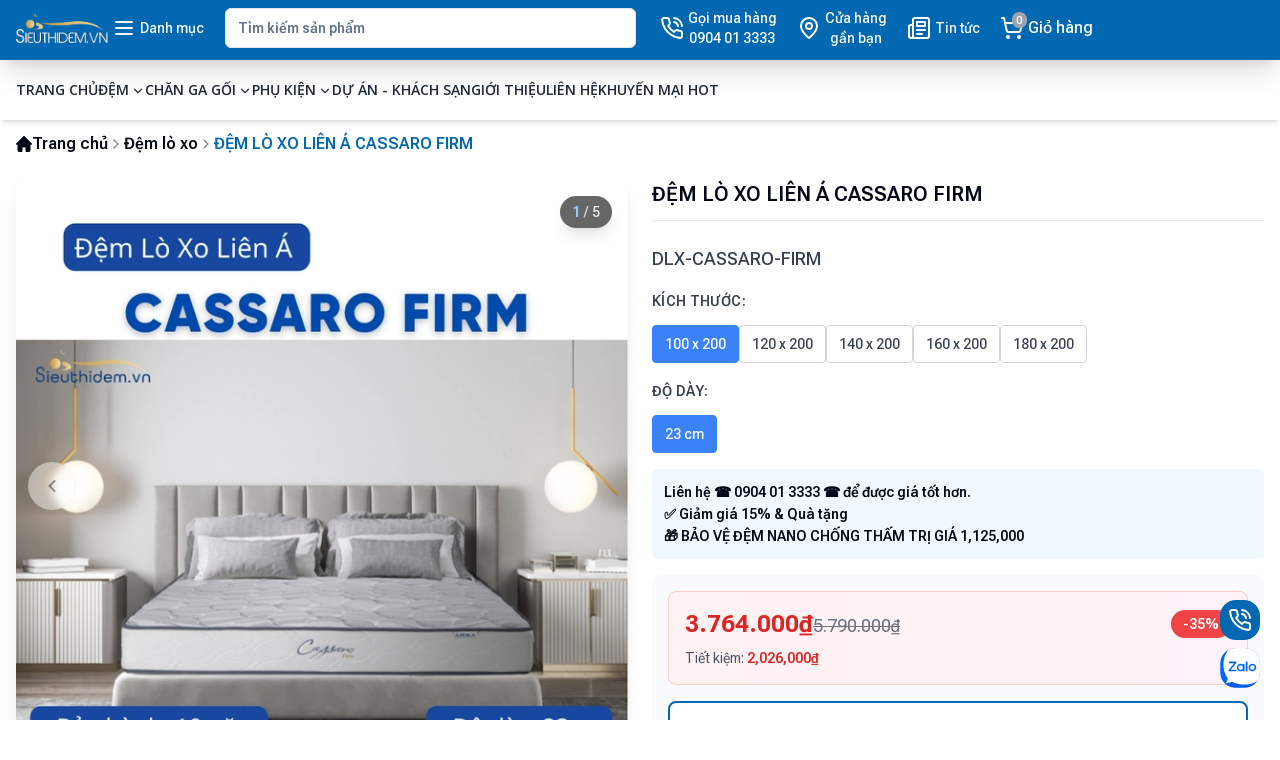

--- FILE ---
content_type: text/html; charset=utf-8
request_url: https://sieuthidem.vn/san-pham/dem-lo-xo-lien-a-cassaro-firm
body_size: 34813
content:
<!DOCTYPE html><html lang="vi" class="__variable_b673aa"><head><meta charSet="utf-8"/><meta name="viewport" content="width=device-width, initial-scale=1"/><link rel="preload" as="image" imageSrcSet="/_next/image?url=https%3A%2F%2Fimage.sieuthidem.vn%2FStaticFiles%2FImages%2F2025%2F08%2F23%2Fdem-lo-xo-lien-a-cassaro-firm_40c6.png&amp;w=384&amp;q=100 384w, /_next/image?url=https%3A%2F%2Fimage.sieuthidem.vn%2FStaticFiles%2FImages%2F2025%2F08%2F23%2Fdem-lo-xo-lien-a-cassaro-firm_40c6.png&amp;w=640&amp;q=100 640w, /_next/image?url=https%3A%2F%2Fimage.sieuthidem.vn%2FStaticFiles%2FImages%2F2025%2F08%2F23%2Fdem-lo-xo-lien-a-cassaro-firm_40c6.png&amp;w=750&amp;q=100 750w, /_next/image?url=https%3A%2F%2Fimage.sieuthidem.vn%2FStaticFiles%2FImages%2F2025%2F08%2F23%2Fdem-lo-xo-lien-a-cassaro-firm_40c6.png&amp;w=828&amp;q=100 828w, /_next/image?url=https%3A%2F%2Fimage.sieuthidem.vn%2FStaticFiles%2FImages%2F2025%2F08%2F23%2Fdem-lo-xo-lien-a-cassaro-firm_40c6.png&amp;w=1080&amp;q=100 1080w, /_next/image?url=https%3A%2F%2Fimage.sieuthidem.vn%2FStaticFiles%2FImages%2F2025%2F08%2F23%2Fdem-lo-xo-lien-a-cassaro-firm_40c6.png&amp;w=1200&amp;q=100 1200w, /_next/image?url=https%3A%2F%2Fimage.sieuthidem.vn%2FStaticFiles%2FImages%2F2025%2F08%2F23%2Fdem-lo-xo-lien-a-cassaro-firm_40c6.png&amp;w=1920&amp;q=100 1920w, /_next/image?url=https%3A%2F%2Fimage.sieuthidem.vn%2FStaticFiles%2FImages%2F2025%2F08%2F23%2Fdem-lo-xo-lien-a-cassaro-firm_40c6.png&amp;w=2048&amp;q=100 2048w, /_next/image?url=https%3A%2F%2Fimage.sieuthidem.vn%2FStaticFiles%2FImages%2F2025%2F08%2F23%2Fdem-lo-xo-lien-a-cassaro-firm_40c6.png&amp;w=3840&amp;q=100 3840w" imageSizes="(min-width: 1024px) 50vw, 100vw" fetchPriority="high"/><link rel="stylesheet" href="/_next/static/css/2dbc9a8a97c4f9be.css" data-precedence="next"/><link rel="stylesheet" href="/_next/static/css/b9b07d7c9a83825f.css" data-precedence="next"/><link rel="stylesheet" href="/_next/static/css/9bc1ffd3896e0178.css" data-precedence="next"/><link rel="preload" as="script" fetchPriority="low" href="/_next/static/chunks/webpack-6ac7e7361ba64317.js"/><script src="/_next/static/chunks/fd9d1056-0f7d94fb04994d5a.js" async=""></script><script src="/_next/static/chunks/2117-2b1bca35c97e17ec.js" async=""></script><script src="/_next/static/chunks/main-app-31c7029f623b0a9f.js" async=""></script><script src="/_next/static/chunks/2972-69332bcd09dc372d.js" async=""></script><script src="/_next/static/chunks/3579-21078e0eba12049d.js" async=""></script><script src="/_next/static/chunks/5878-d65081b4dbe7697a.js" async=""></script><script src="/_next/static/chunks/9349-156a449341defe95.js" async=""></script><script src="/_next/static/chunks/8414-c663ad091e4d8af1.js" async=""></script><script src="/_next/static/chunks/1299-93e9ee5b9a645239.js" async=""></script><script src="/_next/static/chunks/5763-10c9ed7b2ff27fbc.js" async=""></script><script src="/_next/static/chunks/851-11054d7c624b1202.js" async=""></script><script src="/_next/static/chunks/9212-0b2abefa066767a6.js" async=""></script><script src="/_next/static/chunks/2220-04d72ff2768c414b.js" async=""></script><script src="/_next/static/chunks/8003-c30403dfb20dcd3c.js" async=""></script><script src="/_next/static/chunks/6291-b4e16e9984195d2b.js" async=""></script><script src="/_next/static/chunks/3376-00b62122cf54303c.js" async=""></script><script src="/_next/static/chunks/5067-0eadb8d9fdd1d776.js" async=""></script><script src="/_next/static/chunks/2026-5d173d83cf3835a9.js" async=""></script><script src="/_next/static/chunks/app/(main)/%5BproductCategorySlug%5D/page-50cb95dbed0523bc.js" async=""></script><script src="/_next/static/chunks/app/(main)/error-d1bf15e2ff718a11.js" async=""></script><script src="/_next/static/chunks/app/(main)/%5BproductCategorySlug%5D/%5BproductSlug%5D/page-e3115b87e5861349.js" async=""></script><link rel="preload" href="https://www.googletagmanager.com/gtag/js?id=G-G32W3J2GET" as="script"/><link rel="preload" href="https://pagead2.googlesyndication.com/pagead/js/adsbygoogle.js?client=ca-pub-8794302265360780" as="script" crossorigin=""/><title>ĐỆM LÒ XO LIÊN Á CASSARO FIRM | Đệm Bông Ép, Đệm Cao Su, Đệm Lò Xo Giá Tốt Nhất | Siêu Thị Đệm</title><meta name="description" content="ĐỆM LÒ XO LIÊN Á CASSARO FIRM"/><link rel="manifest" href="/manifest.json" crossorigin="use-credentials"/><link rel="canonical" href="https://sieuthidem.vn/san-pham/dem-lo-xo-lien-a-cassaro-firm/"/><meta property="og:title" content="ĐỆM LÒ XO LIÊN Á CASSARO FIRM"/><meta property="og:description" content="ĐỆM LÒ XO LIÊN Á CASSARO FIRM"/><meta property="og:url" content="https://sieuthidem.vn/san-pham/dem-lo-xo-lien-a-cassaro-firm/"/><meta property="og:site_name" content="Đệm Bông Ép, Đệm Cao Su, Đệm Lò Xo Giá Tốt Nhất | Siêu Thị Đệm"/><meta property="og:locale" content="vi_VN"/><meta property="og:image" content="https://image.sieuthidem.vn/StaticFiles/Images/2025/08/23/dem-lo-xo-lien-a-cassaro-firm_8d18.png"/><meta property="og:image:width" content="1200"/><meta property="og:image:height" content="628"/><meta property="og:image:alt" content="ĐỆM LÒ XO LIÊN Á CASSARO FIRM"/><meta property="og:image:secure_url" content="https://image.sieuthidem.vn/StaticFiles/Images/2025/08/23/dem-lo-xo-lien-a-cassaro-firm_8d18.png"/><meta property="og:type" content="website"/><meta name="twitter:card" content="summary_large_image"/><meta name="twitter:title" content="ĐỆM LÒ XO LIÊN Á CASSARO FIRM"/><meta name="twitter:description" content="ĐỆM LÒ XO LIÊN Á CASSARO FIRM"/><meta name="twitter:image" content="https://image.sieuthidem.vn/StaticFiles/Images/2025/08/23/dem-lo-xo-lien-a-cassaro-firm_8d18.png"/><meta name="twitter:image:width" content="1200"/><meta name="twitter:image:height" content="628"/><meta name="twitter:image:alt" content="ĐỆM LÒ XO LIÊN Á CASSARO FIRM"/><meta name="twitter:image:secure_url" content="https://image.sieuthidem.vn/StaticFiles/Images/2025/08/23/dem-lo-xo-lien-a-cassaro-firm_8d18.png"/><link rel="shortcut icon" href="/icon1.png"/><link rel="icon" href="/favicon.ico" type="image/x-icon" sizes="48x48"/><link rel="icon" href="/favicon.ico"/><link rel="apple-touch-icon" href="/apple-touch-icon.png"/><meta name="next-size-adjust"/><script src="/_next/static/chunks/polyfills-42372ed130431b0a.js" noModule=""></script></head><body class="bg-background font-roboto min-h-screen antialiased __variable_b673aa __variable_2fad4c"><noscript><iframe src="https://www.googletagmanager.com/ns.html?id=GTM-PS65PGC" height="0" width="0" style="display:none;visibility:hidden"></iframe></noscript><div class="relative flex min-h-screen flex-col"><header class="sticky left-0 top-0 z-50 font-semibold text-white"><div class="bg-main"><div class="mx-auto w-full max-w-7xl px-4 2xl:px-0 relative grid grid-cols-12 gap-2 pb-1 pt-2 shadow-xl"><section class="col-span-4 flex items-center gap-3 lg:col-span-2"><a title="Siêu thị đệm" aria-label="Main" href="/"><div class="h-auto w-[92px]"><div style="position:relative;width:100%;padding-bottom:33.2579185520362%" data-radix-aspect-ratio-wrapper=""><div style="position:absolute;top:0;right:0;bottom:0;left:0"><img alt="Siêu thị đệm" loading="lazy" decoding="async" data-nimg="fill" class="object-cover" style="position:absolute;height:100%;width:100%;left:0;top:0;right:0;bottom:0;color:transparent" src="https://image.sieuthidem.vn/StaticFiles/Images/2025/07/25/logo-trang-chu-v2_c3ee.png"/></div></div></div></a><button class="items-center justify-center rounded-md text-sm font-medium ring-offset-background transition-colors focus-visible:outline-none focus-visible:ring-2 focus-visible:ring-ring focus-visible:ring-offset-2 disabled:pointer-events-none disabled:opacity-50 hover:bg-accent hover:text-accent-foreground h-10 py-2 hidden space-x-1 px-1 lg:inline-flex"><span><svg xmlns="http://www.w3.org/2000/svg" width="24" height="24" viewBox="0 0 24 24" fill="none" stroke="currentColor" stroke-width="2" stroke-linecap="round" stroke-linejoin="round" class="lucide lucide-menu"><line x1="4" x2="20" y1="12" y2="12"></line><line x1="4" x2="20" y1="6" y2="6"></line><line x1="4" x2="20" y1="18" y2="18"></line></svg></span><span>Danh mục</span></button></section><section class="relative col-span-12 row-start-2 flex items-center gap-4 lg:col-span-4 lg:col-start-3 lg:row-start-1"><form role="search" id="search" class="w-full"><label class="text-sm font-medium leading-none peer-disabled:cursor-not-allowed peer-disabled:opacity-70" for="search-bar"></label><input type="search" class="border-input bg-background ring-offset-background placeholder:text-muted-foreground focus-visible:ring-ring flex h-10 w-full rounded-md border px-3 py-2 text-sm file:border-0 file:bg-transparent file:text-sm file:font-medium focus-visible:outline-none focus-visible:ring-offset-2 disabled:cursor-not-allowed disabled:opacity-50 text-main focus:outline-0 focus-visible:ring-0" id="search-bar" placeholder="Tìm kiếm sản phẩm" autoComplete="off" value=""/></form><section id="search-box" class=" text-main invisible absolute top-[calc(100%+8px)] max-h-[450px] w-full space-y-3 overflow-y-auto rounded-md border bg-white p-3 shadow-xl transition-all duration-500 z-50 "><p class="text-sm lg:text-base">Có phải bạn đang tìm:</p><div class="flex flex-wrap gap-2"><a title="Đệm lò xo" class="inline-flex items-center justify-center rounded-md font-medium ring-offset-background transition-colors focus-visible:outline-none focus-visible:ring-2 focus-visible:ring-ring focus-visible:ring-offset-2 disabled:pointer-events-none disabled:opacity-50 text-primary-foreground hover:bg-primary/90 h-10 py-2 bg-main whitespace-nowrap px-1 text-xs lg:text-sm" href="/dem-lo-xo">Đệm lò xo</a><a title="Đệm cao su" class="inline-flex items-center justify-center rounded-md font-medium ring-offset-background transition-colors focus-visible:outline-none focus-visible:ring-2 focus-visible:ring-ring focus-visible:ring-offset-2 disabled:pointer-events-none disabled:opacity-50 text-primary-foreground hover:bg-primary/90 h-10 py-2 bg-main whitespace-nowrap px-1 text-xs lg:text-sm" href="/dem-cao-su">Đệm cao su</a><a title="Phụ kiện" class="inline-flex items-center justify-center rounded-md font-medium ring-offset-background transition-colors focus-visible:outline-none focus-visible:ring-2 focus-visible:ring-ring focus-visible:ring-offset-2 disabled:pointer-events-none disabled:opacity-50 text-primary-foreground hover:bg-primary/90 h-10 py-2 bg-main whitespace-nowrap px-1 text-xs lg:text-sm" href="/phu-kien">Phụ kiện</a></div></section></section><section class="col-span-8 flex items-center justify-end lg:justify-start lg:col-span-6"><a href="tel:0904013333" title="Gọi mua hàng" class="inline-flex items-center justify-center rounded-md text-sm font-medium ring-offset-background transition-colors focus-visible:outline-none focus-visible:ring-2 focus-visible:ring-ring focus-visible:ring-offset-2 disabled:pointer-events-none disabled:opacity-50 hover:bg-accent hover:text-accent-foreground h-10 px-4 py-2 hidden lg:inline-flex px-1 space-x-1"><span><svg xmlns="http://www.w3.org/2000/svg" width="24" height="24" viewBox="0 0 24 24" fill="none" stroke="currentColor" stroke-width="2" stroke-linecap="round" stroke-linejoin="round" class="lucide lucide-phone-call"><path d="M22 16.92v3a2 2 0 0 1-2.18 2 19.79 19.79 0 0 1-8.63-3.07 19.5 19.5 0 0 1-6-6 19.79 19.79 0 0 1-3.07-8.67A2 2 0 0 1 4.11 2h3a2 2 0 0 1 2 1.72 12.84 12.84 0 0 0 .7 2.81 2 2 0 0 1-.45 2.11L8.09 9.91a16 16 0 0 0 6 6l1.27-1.27a2 2 0 0 1 2.11-.45 12.84 12.84 0 0 0 2.81.7A2 2 0 0 1 22 16.92z"></path><path d="M14.05 2a9 9 0 0 1 8 7.94"></path><path d="M14.05 6A5 5 0 0 1 18 10"></path></svg></span><span class="text-center">Gọi mua hàng<br/>0904 01 3333</span></a><a href="/dia-chi-cua-hang" title="Địa chỉ cửa hàng" class="inline-flex items-center justify-center rounded-md text-sm font-medium ring-offset-background transition-colors focus-visible:outline-none focus-visible:ring-2 focus-visible:ring-ring focus-visible:ring-offset-2 disabled:pointer-events-none disabled:opacity-50 hover:bg-accent hover:text-accent-foreground h-10 py-2 flex-col space-x-1 px-1 lg:flex-row"><span><svg xmlns="http://www.w3.org/2000/svg" width="24" height="24" viewBox="0 0 24 24" fill="none" stroke="currentColor" stroke-width="2" stroke-linecap="round" stroke-linejoin="round" class="lucide lucide-map-pin"><path d="M20 10c0 6-8 12-8 12s-8-6-8-12a8 8 0 0 1 16 0Z"></path><circle cx="12" cy="10" r="3"></circle></svg></span><span class="hidden text-center lg:block">Cửa hàng<br/>gần bạn</span><span class="text-center text-xs lg:hidden">Cửa hàng</span></a><a href="/tin-tuc" title="Tin tức" class="inline-flex items-center justify-center rounded-md text-sm font-medium ring-offset-background transition-colors focus-visible:outline-none focus-visible:ring-2 focus-visible:ring-ring focus-visible:ring-offset-2 disabled:pointer-events-none disabled:opacity-50 hover:bg-accent hover:text-accent-foreground h-10 px-4 py-2 hidden lg:inline-flex space-x-1 px-1"><span><svg xmlns="http://www.w3.org/2000/svg" width="24" height="24" viewBox="0 0 24 24" fill="none" stroke="currentColor" stroke-width="2" stroke-linecap="round" stroke-linejoin="round" class="lucide lucide-newspaper"><path d="M4 22h16a2 2 0 0 0 2-2V4a2 2 0 0 0-2-2H8a2 2 0 0 0-2 2v16a2 2 0 0 1-2 2Zm0 0a2 2 0 0 1-2-2v-9c0-1.1.9-2 2-2h2"></path><path d="M18 14h-8"></path><path d="M15 18h-5"></path><path d="M10 6h8v4h-8V6Z"></path></svg></span><span class="text-center">Tin tức</span></a><a href="/gio-hang" title="Giỏ hàng" class="inline-flex items-center justify-center rounded-md text-sm font-medium ring-offset-background transition-colors focus-visible:outline-none focus-visible:ring-2 focus-visible:ring-ring focus-visible:ring-offset-2 disabled:pointer-events-none disabled:opacity-50 hover:bg-accent hover:text-accent-foreground h-10 py-2 flex-col space-x-1 px-1 lg:flex-row"><span class="relative"><svg xmlns="http://www.w3.org/2000/svg" width="24" height="24" viewBox="0 0 24 24" fill="none" stroke="currentColor" stroke-width="2" stroke-linecap="round" stroke-linejoin="round" class="lucide lucide-shopping-cart"><circle cx="8" cy="21" r="1"></circle><circle cx="19" cy="21" r="1"></circle><path d="M2.05 2.05h2l2.66 12.42a2 2 0 0 0 2 1.58h9.78a2 2 0 0 0 1.95-1.57l1.65-7.43H5.12"></path></svg></span><span class="text-center text-xs lg:text-base">Giỏ hàng</span></a><!--$!--><template data-dgst="BAILOUT_TO_CLIENT_SIDE_RENDERING"></template><!--/$--></section><section><nav id="desktop-navigation" class="invisible absolute left-0 top-[calc(100%+1rem)] z-10 hidden w-full px-4 opacity-0 transition-all duration-300 lg:block xl:px-0"><ul class="text-foreground col-span-2 h-full w-[200px] space-y-2 rounded-md border bg-white p-3"><li class="group flex cursor-pointer items-center justify-between border-b transition-all duration-300 hover:bg-gray-200"><a title="Đệm Foam" class="group-hover:text-main grow py-2" href="https://sieuthidem.vn/dem-foam"><span class="hover:text-main flex items-center gap-2 ps-2 text-sm text-[#465157]">Đệm Foam</span></a><svg xmlns="http://www.w3.org/2000/svg" width="24" height="24" viewBox="0 0 24 24" fill="none" stroke="currentColor" stroke-width="2" stroke-linecap="round" stroke-linejoin="round" class="group-hover:text-main block h-5 w-5 transition-all duration-300 group-hover:rotate-90"><path d="m9 18 6-6-6-6"></path></svg><div class=" invisible absolute left-[calc(200px+0.5rem)] top-0 z-10 h-full w-0 overflow-hidden rounded-md border px-3 py-0.5 opacity-0 shadow-md transition-all duration-500 group-hover:visible group-hover:w-[calc(100%-200px-0.5rem)] group-hover:opacity-100 " style="background-image:linear-gradient(to bottom right, #f9fafb, #ffffff);background-size:cover;background-position:center;background-repeat:no-repeat"><div class="absolute inset-0 bg-white/80 backdrop-blur-sm rounded-md"></div><div class="relative z-10 grid grid-cols-5 gap-4 h-full py-4"><div class="flex flex-col space-y-4"><div class="space-y-2"><h4 class="font-semibold text-sm uppercase text-gray-900 border-b border-gray-300 pb-1 drop-shadow-sm">Thương hiệu</h4><div class="space-y-1"><a title="NHẬT BẢN" class="block hover:text-main font-medium text-xs uppercase text-[#777] transition-all duration-300 hover:underline leading-relaxed drop-shadow-sm" href="https://sieuthidem.vn/dem-foam-nhat-ban">NHẬT BẢN</a><a title="HANVICO" class="block hover:text-main font-medium text-xs uppercase text-[#777] transition-all duration-300 hover:underline leading-relaxed drop-shadow-sm" href="https://sieuthidem.vn/dem-foam-hanvico">HANVICO</a><a title="ROYAL FOAM" class="block hover:text-main font-medium text-xs uppercase text-[#777] transition-all duration-300 hover:underline leading-relaxed drop-shadow-sm" href="https://sieuthidem.vn/dem-foam-royal-foam">ROYAL FOAM</a><a title="INOAC OYASUMI" class="block hover:text-main font-medium text-xs uppercase text-[#777] transition-all duration-300 hover:underline leading-relaxed drop-shadow-sm" href="https://sieuthidem.vn/dem-foam-inoac-oyasumi">INOAC OYASUMI</a></div></div></div><div class="flex flex-col space-y-4"><div class="space-y-2"><h4 class="font-semibold text-sm uppercase text-gray-900 border-b border-gray-300 pb-1 drop-shadow-sm">Khoảng giá</h4><div class="space-y-1"><a title="Dưới 3 Triệu" class="block hover:text-main font-medium text-xs uppercase text-[#777] transition-all duration-300 hover:underline leading-relaxed drop-shadow-sm" href="https://sieuthidem.vn/dem?price=duoi-3-trieu&amp;f2=dem-foam">Dưới 3 Triệu</a><a title="3 Triệu - 5 Triệu" class="block hover:text-main font-medium text-xs uppercase text-[#777] transition-all duration-300 hover:underline leading-relaxed drop-shadow-sm" href="https://sieuthidem.vn/dem?price=3-trieu-5-trieu&amp;f2=dem-foam">3 Triệu - 5 Triệu</a><a title="5 Triệu - 10 Triệu" class="block hover:text-main font-medium text-xs uppercase text-[#777] transition-all duration-300 hover:underline leading-relaxed drop-shadow-sm" href="https://sieuthidem.vn/dem?price=5-trieu-10-trieu&amp;f2=dem-foam">5 Triệu - 10 Triệu</a><a title="10 Triệu - 20 Triệu" class="block hover:text-main font-medium text-xs uppercase text-[#777] transition-all duration-300 hover:underline leading-relaxed drop-shadow-sm" href="https://sieuthidem.vn/#">10 Triệu - 20 Triệu</a><a title="20 Triệu - 50 Triệu" class="block hover:text-main font-medium text-xs uppercase text-[#777] transition-all duration-300 hover:underline leading-relaxed drop-shadow-sm" href="https://sieuthidem.vn/#">20 Triệu - 50 Triệu</a><a title="Trên 50 Triệu" class="block hover:text-main font-medium text-xs uppercase text-[#777] transition-all duration-300 hover:underline leading-relaxed drop-shadow-sm" href="https://sieuthidem.vn/#">Trên 50 Triệu</a></div></div></div><div class="flex flex-col space-y-4"><div class="space-y-2"><h4 class="font-semibold text-sm uppercase text-gray-900 border-b border-gray-300 pb-1 drop-shadow-sm">Kích thước</h4><div class="space-y-1"><a title="160 x 200" class="block hover:text-main font-medium text-xs uppercase text-[#777] transition-all duration-300 hover:underline leading-relaxed drop-shadow-sm" href="https://sieuthidem.vn/#">160 x 200</a><a title="180 x 200" class="block hover:text-main font-medium text-xs uppercase text-[#777] transition-all duration-300 hover:underline leading-relaxed drop-shadow-sm" href="https://sieuthidem.vn/#">180 x 200</a><a title="200 x 220" class="block hover:text-main font-medium text-xs uppercase text-[#777] transition-all duration-300 hover:underline leading-relaxed drop-shadow-sm" href="https://sieuthidem.vn/#">200 x 220</a></div></div></div><div class="flex flex-col space-y-4"><div class="space-y-2"><h4 class="font-semibold text-sm uppercase text-gray-900 border-b border-gray-300 pb-1 drop-shadow-sm">Độ dày</h4><div class="space-y-1"><a title="5 CM" class="block hover:text-main font-medium text-xs uppercase text-[#777] transition-all duration-300 hover:underline leading-relaxed drop-shadow-sm" href="https://sieuthidem.vn/#">5 CM</a><a title="10 CM" class="block hover:text-main font-medium text-xs uppercase text-[#777] transition-all duration-300 hover:underline leading-relaxed drop-shadow-sm" href="https://sieuthidem.vn/#">10 CM</a><a title="15 CM" class="block hover:text-main font-medium text-xs uppercase text-[#777] transition-all duration-300 hover:underline leading-relaxed drop-shadow-sm" href="https://sieuthidem.vn/#">15 CM</a><a title="20 CM" class="block hover:text-main font-medium text-xs uppercase text-[#777] transition-all duration-300 hover:underline leading-relaxed drop-shadow-sm" href="https://sieuthidem.vn/#">20 CM</a><a title="25 CM" class="block hover:text-main font-medium text-xs uppercase text-[#777] transition-all duration-300 hover:underline leading-relaxed drop-shadow-sm" href="https://sieuthidem.vn/#">25 CM</a></div></div></div><div class="flex flex-col space-y-4"></div></div></div></li><li class="group flex cursor-pointer items-center justify-between border-b transition-all duration-300 hover:bg-gray-200"><a title="Đệm Cao Su" class="group-hover:text-main grow py-2" href="https://sieuthidem.vn/dem-cao-su"><span class="hover:text-main flex items-center gap-2 ps-2 text-sm text-[#465157]">Đệm Cao Su</span></a><svg xmlns="http://www.w3.org/2000/svg" width="24" height="24" viewBox="0 0 24 24" fill="none" stroke="currentColor" stroke-width="2" stroke-linecap="round" stroke-linejoin="round" class="group-hover:text-main block h-5 w-5 transition-all duration-300 group-hover:rotate-90"><path d="m9 18 6-6-6-6"></path></svg><div class=" invisible absolute left-[calc(200px+0.5rem)] top-0 z-10 h-full w-0 overflow-hidden rounded-md border px-3 py-0.5 opacity-0 shadow-md transition-all duration-500 group-hover:visible group-hover:w-[calc(100%-200px-0.5rem)] group-hover:opacity-100 " style="background-image:linear-gradient(to bottom right, #f9fafb, #ffffff);background-size:cover;background-position:center;background-repeat:no-repeat"><div class="absolute inset-0 bg-white/80 backdrop-blur-sm rounded-md"></div><div class="relative z-10 grid grid-cols-5 gap-4 h-full py-4"><div class="flex flex-col space-y-4"><div class="space-y-2"><h4 class="font-semibold text-sm uppercase text-gray-900 border-b border-gray-300 pb-1 drop-shadow-sm">Thương hiệu</h4><div class="space-y-1"><a title="Dunlopillo" class="block hover:text-main font-medium text-xs uppercase text-[#777] transition-all duration-300 hover:underline leading-relaxed drop-shadow-sm" href="https://sieuthidem.vn/dem-cao-su-dunlopillo">Dunlopillo</a><a title="Liên Á" class="block hover:text-main font-medium text-xs uppercase text-[#777] transition-all duration-300 hover:underline leading-relaxed drop-shadow-sm" href="https://sieuthidem.vn/dem-cao-su-lien-a">Liên Á</a><a title="HANVICO" class="block hover:text-main font-medium text-xs uppercase text-[#777] transition-all duration-300 hover:underline leading-relaxed drop-shadow-sm" href="https://sieuthidem.vn/dem-cao-su-hanvico">HANVICO</a><a title="Kim Cương" class="block hover:text-main font-medium text-xs uppercase text-[#777] transition-all duration-300 hover:underline leading-relaxed drop-shadow-sm" href="https://sieuthidem.vn/dem-cao-su-kim-cuong">Kim Cương</a></div></div></div><div class="flex flex-col space-y-4"><div class="space-y-2"><h4 class="font-semibold text-sm uppercase text-gray-900 border-b border-gray-300 pb-1 drop-shadow-sm">Khoảng giá</h4><div class="space-y-1"><a title="Dưới 3 Triệu" class="block hover:text-main font-medium text-xs uppercase text-[#777] transition-all duration-300 hover:underline leading-relaxed drop-shadow-sm" href="https://sieuthidem.vn/#">Dưới 3 Triệu</a><a title="3 Triệu - 5 Triệu" class="block hover:text-main font-medium text-xs uppercase text-[#777] transition-all duration-300 hover:underline leading-relaxed drop-shadow-sm" href="https://sieuthidem.vn/#">3 Triệu - 5 Triệu</a><a title="5 Triệu - 10 Triệu" class="block hover:text-main font-medium text-xs uppercase text-[#777] transition-all duration-300 hover:underline leading-relaxed drop-shadow-sm" href="https://sieuthidem.vn/#">5 Triệu - 10 Triệu</a><a title="10 Triệu - 20 Triệu" class="block hover:text-main font-medium text-xs uppercase text-[#777] transition-all duration-300 hover:underline leading-relaxed drop-shadow-sm" href="https://sieuthidem.vn/#">10 Triệu - 20 Triệu</a><a title="20 Triệu - 50 Triệu" class="block hover:text-main font-medium text-xs uppercase text-[#777] transition-all duration-300 hover:underline leading-relaxed drop-shadow-sm" href="https://sieuthidem.vn/#">20 Triệu - 50 Triệu</a><a title="Trên 50 Triệu" class="block hover:text-main font-medium text-xs uppercase text-[#777] transition-all duration-300 hover:underline leading-relaxed drop-shadow-sm" href="https://sieuthidem.vn/#">Trên 50 Triệu</a></div></div></div><div class="flex flex-col space-y-4"><div class="space-y-2"><h4 class="font-semibold text-sm uppercase text-gray-900 border-b border-gray-300 pb-1 drop-shadow-sm">Kích thước</h4><div class="space-y-1"><a title="160 x 200" class="block hover:text-main font-medium text-xs uppercase text-[#777] transition-all duration-300 hover:underline leading-relaxed drop-shadow-sm" href="https://sieuthidem.vn/#">160 x 200</a><a title="180 x 200" class="block hover:text-main font-medium text-xs uppercase text-[#777] transition-all duration-300 hover:underline leading-relaxed drop-shadow-sm" href="https://sieuthidem.vn/#">180 x 200</a><a title="200 x 220" class="block hover:text-main font-medium text-xs uppercase text-[#777] transition-all duration-300 hover:underline leading-relaxed drop-shadow-sm" href="https://sieuthidem.vn/#">200 x 220</a></div></div></div><div class="flex flex-col space-y-4"><div class="space-y-2"><h4 class="font-semibold text-sm uppercase text-gray-900 border-b border-gray-300 pb-1 drop-shadow-sm">Độ dày</h4><div class="space-y-1"><a title="5 CM" class="block hover:text-main font-medium text-xs uppercase text-[#777] transition-all duration-300 hover:underline leading-relaxed drop-shadow-sm" href="https://sieuthidem.vn/#">5 CM</a><a title="10 CM" class="block hover:text-main font-medium text-xs uppercase text-[#777] transition-all duration-300 hover:underline leading-relaxed drop-shadow-sm" href="https://sieuthidem.vn/#">10 CM</a><a title="15 CM" class="block hover:text-main font-medium text-xs uppercase text-[#777] transition-all duration-300 hover:underline leading-relaxed drop-shadow-sm" href="https://sieuthidem.vn/#">15 CM</a><a title="20 CM" class="block hover:text-main font-medium text-xs uppercase text-[#777] transition-all duration-300 hover:underline leading-relaxed drop-shadow-sm" href="https://sieuthidem.vn/#">20 CM</a><a title="25 CM" class="block hover:text-main font-medium text-xs uppercase text-[#777] transition-all duration-300 hover:underline leading-relaxed drop-shadow-sm" href="https://sieuthidem.vn/#">25 CM</a></div></div></div><div class="flex flex-col space-y-4"></div></div></div></li><li class="group flex cursor-pointer items-center justify-between border-b transition-all duration-300 hover:bg-gray-200"><a title="Đệm Lò Xo" class="group-hover:text-main grow py-2" href="https://sieuthidem.vn/dem-lo-xo"><span class="hover:text-main flex items-center gap-2 ps-2 text-sm text-[#465157]">Đệm Lò Xo</span></a><svg xmlns="http://www.w3.org/2000/svg" width="24" height="24" viewBox="0 0 24 24" fill="none" stroke="currentColor" stroke-width="2" stroke-linecap="round" stroke-linejoin="round" class="group-hover:text-main block h-5 w-5 transition-all duration-300 group-hover:rotate-90"><path d="m9 18 6-6-6-6"></path></svg><div class=" invisible absolute left-[calc(200px+0.5rem)] top-0 z-10 h-full w-0 overflow-hidden rounded-md border px-3 py-0.5 opacity-0 shadow-md transition-all duration-500 group-hover:visible group-hover:w-[calc(100%-200px-0.5rem)] group-hover:opacity-100 " style="background-image:linear-gradient(to bottom right, #f9fafb, #ffffff);background-size:cover;background-position:center;background-repeat:no-repeat"><div class="absolute inset-0 bg-white/80 backdrop-blur-sm rounded-md"></div><div class="relative z-10 grid grid-cols-5 gap-4 h-full py-4"><div class="flex flex-col space-y-4"><div class="space-y-2"><h4 class="font-semibold text-sm uppercase text-gray-900 border-b border-gray-300 pb-1 drop-shadow-sm">Thương hiệu</h4><div class="space-y-1"><a title="Liên Á" class="block hover:text-main font-medium text-xs uppercase text-[#777] transition-all duration-300 hover:underline leading-relaxed drop-shadow-sm" href="https://sieuthidem.vn/dem-lo-xo-lien-a">Liên Á</a><a title="Dunlopillo" class="block hover:text-main font-medium text-xs uppercase text-[#777] transition-all duration-300 hover:underline leading-relaxed drop-shadow-sm" href="https://sieuthidem.vn/dem-lo-xo-dunlopillo">Dunlopillo</a><a title="Canada" class="block hover:text-main font-medium text-xs uppercase text-[#777] transition-all duration-300 hover:underline leading-relaxed drop-shadow-sm" href="https://sieuthidem.vn/dem-lo-xo-canada">Canada</a><a title="Kim Cương" class="block hover:text-main font-medium text-xs uppercase text-[#777] transition-all duration-300 hover:underline leading-relaxed drop-shadow-sm" href="https://sieuthidem.vn/dem-lo-xo-kim-cuong">Kim Cương</a><a title="Royal" class="block hover:text-main font-medium text-xs uppercase text-[#777] transition-all duration-300 hover:underline leading-relaxed drop-shadow-sm" href="https://sieuthidem.vn/dem-lo-xo-royal">Royal</a></div></div></div><div class="flex flex-col space-y-4"><div class="space-y-2"><h4 class="font-semibold text-sm uppercase text-gray-900 border-b border-gray-300 pb-1 drop-shadow-sm">Khoảng giá</h4><div class="space-y-1"><a title="Dưới 3 Triệu" class="block hover:text-main font-medium text-xs uppercase text-[#777] transition-all duration-300 hover:underline leading-relaxed drop-shadow-sm" href="https://sieuthidem.vn/#">Dưới 3 Triệu</a><a title="3 Triệu - 5 Triệu" class="block hover:text-main font-medium text-xs uppercase text-[#777] transition-all duration-300 hover:underline leading-relaxed drop-shadow-sm" href="https://sieuthidem.vn/#">3 Triệu - 5 Triệu</a><a title="5 Triệu - 10 Triệu" class="block hover:text-main font-medium text-xs uppercase text-[#777] transition-all duration-300 hover:underline leading-relaxed drop-shadow-sm" href="https://sieuthidem.vn/#">5 Triệu - 10 Triệu</a><a title="10 Triệu - 20 Triệu" class="block hover:text-main font-medium text-xs uppercase text-[#777] transition-all duration-300 hover:underline leading-relaxed drop-shadow-sm" href="https://sieuthidem.vn/#">10 Triệu - 20 Triệu</a><a title="20 Triệu - 50 Triệu" class="block hover:text-main font-medium text-xs uppercase text-[#777] transition-all duration-300 hover:underline leading-relaxed drop-shadow-sm" href="https://sieuthidem.vn/#">20 Triệu - 50 Triệu</a><a title="Trên 50 Triệu" class="block hover:text-main font-medium text-xs uppercase text-[#777] transition-all duration-300 hover:underline leading-relaxed drop-shadow-sm" href="https://sieuthidem.vn/#">Trên 50 Triệu</a></div></div></div><div class="flex flex-col space-y-4"><div class="space-y-2"><h4 class="font-semibold text-sm uppercase text-gray-900 border-b border-gray-300 pb-1 drop-shadow-sm">Kích thước</h4><div class="space-y-1"><a title="160 x 200" class="block hover:text-main font-medium text-xs uppercase text-[#777] transition-all duration-300 hover:underline leading-relaxed drop-shadow-sm" href="https://sieuthidem.vn/#">160 x 200</a><a title="180 x 200" class="block hover:text-main font-medium text-xs uppercase text-[#777] transition-all duration-300 hover:underline leading-relaxed drop-shadow-sm" href="https://sieuthidem.vn/#">180 x 200</a><a title="200 x 220" class="block hover:text-main font-medium text-xs uppercase text-[#777] transition-all duration-300 hover:underline leading-relaxed drop-shadow-sm" href="https://sieuthidem.vn/#">200 x 220</a></div></div></div><div class="flex flex-col space-y-4"><div class="space-y-2"><h4 class="font-semibold text-sm uppercase text-gray-900 border-b border-gray-300 pb-1 drop-shadow-sm">Độ dày</h4><div class="space-y-1"><a title="5 CM" class="block hover:text-main font-medium text-xs uppercase text-[#777] transition-all duration-300 hover:underline leading-relaxed drop-shadow-sm" href="https://sieuthidem.vn/#">5 CM</a><a title="10 CM" class="block hover:text-main font-medium text-xs uppercase text-[#777] transition-all duration-300 hover:underline leading-relaxed drop-shadow-sm" href="https://sieuthidem.vn/#">10 CM</a><a title="15 CM" class="block hover:text-main font-medium text-xs uppercase text-[#777] transition-all duration-300 hover:underline leading-relaxed drop-shadow-sm" href="https://sieuthidem.vn/#">15 CM</a><a title="20 CM" class="block hover:text-main font-medium text-xs uppercase text-[#777] transition-all duration-300 hover:underline leading-relaxed drop-shadow-sm" href="https://sieuthidem.vn/#">20 CM</a><a title="25 CM" class="block hover:text-main font-medium text-xs uppercase text-[#777] transition-all duration-300 hover:underline leading-relaxed drop-shadow-sm" href="https://sieuthidem.vn/#">25 CM</a></div></div></div><div class="flex flex-col space-y-4"></div></div></div></li><li class="group flex cursor-pointer items-center justify-between border-b transition-all duration-300 hover:bg-gray-200"><a title="Đệm Bông Ép" class="group-hover:text-main grow py-2" href="https://sieuthidem.vn/dem-bong-ep"><span class="hover:text-main flex items-center gap-2 ps-2 text-sm text-[#465157]">Đệm Bông Ép</span></a><svg xmlns="http://www.w3.org/2000/svg" width="24" height="24" viewBox="0 0 24 24" fill="none" stroke="currentColor" stroke-width="2" stroke-linecap="round" stroke-linejoin="round" class="group-hover:text-main block h-5 w-5 transition-all duration-300 group-hover:rotate-90"><path d="m9 18 6-6-6-6"></path></svg><div class=" invisible absolute left-[calc(200px+0.5rem)] top-0 z-10 h-full w-0 overflow-hidden rounded-md border px-3 py-0.5 opacity-0 shadow-md transition-all duration-500 group-hover:visible group-hover:w-[calc(100%-200px-0.5rem)] group-hover:opacity-100 " style="background-image:linear-gradient(to bottom right, #f9fafb, #ffffff);background-size:cover;background-position:center;background-repeat:no-repeat"><div class="absolute inset-0 bg-white/80 backdrop-blur-sm rounded-md"></div><div class="relative z-10 grid grid-cols-5 gap-4 h-full py-4"><div class="flex flex-col space-y-4"><div class="space-y-2"><h4 class="font-semibold text-sm uppercase text-gray-900 border-b border-gray-300 pb-1 drop-shadow-sm">Thương hiệu</h4><div class="space-y-1"><a title="Cozin" class="block hover:text-main font-medium text-xs uppercase text-[#777] transition-all duration-300 hover:underline leading-relaxed drop-shadow-sm" href="https://sieuthidem.vn/dem-bong-ep-cozin">Cozin</a><a title="Sông Hồng" class="block hover:text-main font-medium text-xs uppercase text-[#777] transition-all duration-300 hover:underline leading-relaxed drop-shadow-sm" href="https://sieuthidem.vn/dem-bong-ep-song-hong">Sông Hồng</a><a title="HANVICO" class="block hover:text-main font-medium text-xs uppercase text-[#777] transition-all duration-300 hover:underline leading-relaxed drop-shadow-sm" href="https://sieuthidem.vn/dem-bong-ep-hanvico">HANVICO</a><a title="Kim Cương" class="block hover:text-main font-medium text-xs uppercase text-[#777] transition-all duration-300 hover:underline leading-relaxed drop-shadow-sm" href="https://sieuthidem.vn/dem-bong-ep-kim-cuong">Kim Cương</a><a title="EVERON" class="block hover:text-main font-medium text-xs uppercase text-[#777] transition-all duration-300 hover:underline leading-relaxed drop-shadow-sm" href="https://sieuthidem.vn/dem-bong-ep-everon">EVERON</a><a title="ELAN" class="block hover:text-main font-medium text-xs uppercase text-[#777] transition-all duration-300 hover:underline leading-relaxed drop-shadow-sm" href="https://sieuthidem.vn/dem-bong-ep-elan">ELAN</a><a title="Canada" class="block hover:text-main font-medium text-xs uppercase text-[#777] transition-all duration-300 hover:underline leading-relaxed drop-shadow-sm" href="https://sieuthidem.vn/dem-bong-ep-canada">Canada</a></div></div></div><div class="flex flex-col space-y-4"><div class="space-y-2"><h4 class="font-semibold text-sm uppercase text-gray-900 border-b border-gray-300 pb-1 drop-shadow-sm">Khoảng giá</h4><div class="space-y-1"><a title="Dưới 3 Triệu" class="block hover:text-main font-medium text-xs uppercase text-[#777] transition-all duration-300 hover:underline leading-relaxed drop-shadow-sm" href="https://sieuthidem.vn/#">Dưới 3 Triệu</a><a title="3 Triệu - 5 Triệu" class="block hover:text-main font-medium text-xs uppercase text-[#777] transition-all duration-300 hover:underline leading-relaxed drop-shadow-sm" href="https://sieuthidem.vn/#">3 Triệu - 5 Triệu</a><a title="5 Triệu - 10 Triệu" class="block hover:text-main font-medium text-xs uppercase text-[#777] transition-all duration-300 hover:underline leading-relaxed drop-shadow-sm" href="https://sieuthidem.vn/#">5 Triệu - 10 Triệu</a><a title="10 Triệu - 20 Triệu" class="block hover:text-main font-medium text-xs uppercase text-[#777] transition-all duration-300 hover:underline leading-relaxed drop-shadow-sm" href="https://sieuthidem.vn/#">10 Triệu - 20 Triệu</a><a title="20 Triệu - 50 Triệu" class="block hover:text-main font-medium text-xs uppercase text-[#777] transition-all duration-300 hover:underline leading-relaxed drop-shadow-sm" href="https://sieuthidem.vn/#">20 Triệu - 50 Triệu</a><a title="Trên 50 Triệu" class="block hover:text-main font-medium text-xs uppercase text-[#777] transition-all duration-300 hover:underline leading-relaxed drop-shadow-sm" href="https://sieuthidem.vn/#">Trên 50 Triệu</a></div></div></div><div class="flex flex-col space-y-4"><div class="space-y-2"><h4 class="font-semibold text-sm uppercase text-gray-900 border-b border-gray-300 pb-1 drop-shadow-sm">Kích thước</h4><div class="space-y-1"><a title="120 x 190" class="block hover:text-main font-medium text-xs uppercase text-[#777] transition-all duration-300 hover:underline leading-relaxed drop-shadow-sm" href="https://sieuthidem.vn/#">120 x 190</a><a title="150 x 190" class="block hover:text-main font-medium text-xs uppercase text-[#777] transition-all duration-300 hover:underline leading-relaxed drop-shadow-sm" href="https://sieuthidem.vn/#">150 x 190</a><a title="160 x 200" class="block hover:text-main font-medium text-xs uppercase text-[#777] transition-all duration-300 hover:underline leading-relaxed drop-shadow-sm" href="https://sieuthidem.vn/#">160 x 200</a><a title="180 x 200" class="block hover:text-main font-medium text-xs uppercase text-[#777] transition-all duration-300 hover:underline leading-relaxed drop-shadow-sm" href="https://sieuthidem.vn/#">180 x 200</a><a title="200 x 220" class="block hover:text-main font-medium text-xs uppercase text-[#777] transition-all duration-300 hover:underline leading-relaxed drop-shadow-sm" href="https://sieuthidem.vn/#">200 x 220</a></div></div></div><div class="flex flex-col space-y-4"><div class="space-y-2"><h4 class="font-semibold text-sm uppercase text-gray-900 border-b border-gray-300 pb-1 drop-shadow-sm">Độ dày</h4><div class="space-y-1"><a title="5 CM" class="block hover:text-main font-medium text-xs uppercase text-[#777] transition-all duration-300 hover:underline leading-relaxed drop-shadow-sm" href="https://sieuthidem.vn/#">5 CM</a><a title="10 CM" class="block hover:text-main font-medium text-xs uppercase text-[#777] transition-all duration-300 hover:underline leading-relaxed drop-shadow-sm" href="https://sieuthidem.vn/#">10 CM</a><a title="15 CM" class="block hover:text-main font-medium text-xs uppercase text-[#777] transition-all duration-300 hover:underline leading-relaxed drop-shadow-sm" href="https://sieuthidem.vn/#">15 CM</a><a title="20 CM" class="block hover:text-main font-medium text-xs uppercase text-[#777] transition-all duration-300 hover:underline leading-relaxed drop-shadow-sm" href="https://sieuthidem.vn/#">20 CM</a><a title="25 CM" class="block hover:text-main font-medium text-xs uppercase text-[#777] transition-all duration-300 hover:underline leading-relaxed drop-shadow-sm" href="https://sieuthidem.vn/#">25 CM</a></div></div></div><div class="flex flex-col space-y-4"></div></div></div></li><li class="group flex cursor-pointer items-center justify-between border-b transition-all duration-300 hover:bg-gray-200"><a title="Chăn ga gối" class="group-hover:text-main grow py-2" href="https://sieuthidem.vn/chan-ga-goi-dem"><span class="hover:text-main flex items-center gap-2 ps-2 text-sm text-[#465157]">Chăn ga gối</span></a><svg xmlns="http://www.w3.org/2000/svg" width="24" height="24" viewBox="0 0 24 24" fill="none" stroke="currentColor" stroke-width="2" stroke-linecap="round" stroke-linejoin="round" class="group-hover:text-main block h-5 w-5 transition-all duration-300 group-hover:rotate-90"><path d="m9 18 6-6-6-6"></path></svg><div class=" invisible absolute left-[calc(200px+0.5rem)] top-0 z-10 h-full w-0 overflow-hidden rounded-md border px-3 py-0.5 opacity-0 shadow-md transition-all duration-500 group-hover:visible group-hover:w-[calc(100%-200px-0.5rem)] group-hover:opacity-100 " style="background-image:linear-gradient(to bottom right, #f9fafb, #ffffff);background-size:cover;background-position:center;background-repeat:no-repeat"><div class="absolute inset-0 bg-white/80 backdrop-blur-sm rounded-md"></div><div class="relative z-10 grid grid-cols-5 gap-4 h-full py-4"><div class="flex flex-col space-y-4"><div class="space-y-2"><h4 class="font-semibold text-sm uppercase text-gray-900 border-b border-gray-300 pb-1 drop-shadow-sm">Thương hiệu</h4><div class="space-y-1"><a title="Chiếu điều hoà Tencel" class="block hover:text-main font-medium text-xs uppercase text-[#777] transition-all duration-300 hover:underline leading-relaxed drop-shadow-sm" href="https://sieuthidem.vn/chieu-dieu-hoa-tencel">Chiếu điều hoà Tencel</a><a title="Satin T400" class="block hover:text-main font-medium text-xs uppercase text-[#777] transition-all duration-300 hover:underline leading-relaxed drop-shadow-sm" href="https://sieuthidem.vn/chan-ga-goi-satin">Satin T400</a><a title="Madiva" class="block hover:text-main font-medium text-xs uppercase text-[#777] transition-all duration-300 hover:underline leading-relaxed drop-shadow-sm" href="https://sieuthidem.vn/chan-ga-goi-madiva">Madiva</a><a title="COTTON TICI" class="block hover:text-main font-medium text-xs uppercase text-[#777] transition-all duration-300 hover:underline leading-relaxed drop-shadow-sm" href="https://sieuthidem.vn/chan-ga-goi-cotton-tici">COTTON TICI</a></div></div></div><div class="flex flex-col space-y-4"><div class="space-y-2"><h4 class="font-semibold text-sm uppercase text-gray-900 border-b border-gray-300 pb-1 drop-shadow-sm">Loại</h4><div class="space-y-1"><a title="Bộ chăn ga chun" class="block hover:text-main font-medium text-xs uppercase text-[#777] transition-all duration-300 hover:underline leading-relaxed drop-shadow-sm" href="https://sieuthidem.vn/#">Bộ chăn ga chun</a><a title="Bộ chăn ga phủ" class="block hover:text-main font-medium text-xs uppercase text-[#777] transition-all duration-300 hover:underline leading-relaxed drop-shadow-sm" href="https://sieuthidem.vn/#">Bộ chăn ga phủ</a><a title="Chiếu điều hoà Tencel" class="block hover:text-main font-medium text-xs uppercase text-[#777] transition-all duration-300 hover:underline leading-relaxed drop-shadow-sm" href="https://sieuthidem.vn/#">Chiếu điều hoà Tencel</a><a title="Chăn lẻ" class="block hover:text-main font-medium text-xs uppercase text-[#777] transition-all duration-300 hover:underline leading-relaxed drop-shadow-sm" href="https://sieuthidem.vn/#">Chăn lẻ</a><a title="Bộ ga chun và gối" class="block hover:text-main font-medium text-xs uppercase text-[#777] transition-all duration-300 hover:underline leading-relaxed drop-shadow-sm" href="https://sieuthidem.vn/#">Bộ ga chun và gối</a></div></div></div><div class="flex flex-col space-y-4"><div class="space-y-2"><h4 class="font-semibold text-sm uppercase text-gray-900 border-b border-gray-300 pb-1 drop-shadow-sm">Khoảng giá</h4><div class="space-y-1"><a title="Dưới 3 Triệu" class="block hover:text-main font-medium text-xs uppercase text-[#777] transition-all duration-300 hover:underline leading-relaxed drop-shadow-sm" href="https://sieuthidem.vn/#">Dưới 3 Triệu</a><a title="3 Triệu - 5 Triệu" class="block hover:text-main font-medium text-xs uppercase text-[#777] transition-all duration-300 hover:underline leading-relaxed drop-shadow-sm" href="https://sieuthidem.vn/#">3 Triệu - 5 Triệu</a><a title="5 Triệu - 10 Triệu" class="block hover:text-main font-medium text-xs uppercase text-[#777] transition-all duration-300 hover:underline leading-relaxed drop-shadow-sm" href="https://sieuthidem.vn/#">5 Triệu - 10 Triệu</a><a title="10 Triệu - 20 Triệu" class="block hover:text-main font-medium text-xs uppercase text-[#777] transition-all duration-300 hover:underline leading-relaxed drop-shadow-sm" href="https://sieuthidem.vn/#">10 Triệu - 20 Triệu</a><a title="20 Triệu - 50 Triệu" class="block hover:text-main font-medium text-xs uppercase text-[#777] transition-all duration-300 hover:underline leading-relaxed drop-shadow-sm" href="https://sieuthidem.vn/#">20 Triệu - 50 Triệu</a><a title="Trên 50 Triệu" class="block hover:text-main font-medium text-xs uppercase text-[#777] transition-all duration-300 hover:underline leading-relaxed drop-shadow-sm" href="https://sieuthidem.vn/#">Trên 50 Triệu</a></div></div></div><div class="flex flex-col space-y-4"><div class="space-y-2"><h4 class="font-semibold text-sm uppercase text-gray-900 border-b border-gray-300 pb-1 drop-shadow-sm">Kích thước</h4><div class="space-y-1"><a title="160 x 200" class="block hover:text-main font-medium text-xs uppercase text-[#777] transition-all duration-300 hover:underline leading-relaxed drop-shadow-sm" href="https://sieuthidem.vn/#">160 x 200</a><a title="180 x 200" class="block hover:text-main font-medium text-xs uppercase text-[#777] transition-all duration-300 hover:underline leading-relaxed drop-shadow-sm" href="https://sieuthidem.vn/#">180 x 200</a><a title="200 x 220" class="block hover:text-main font-medium text-xs uppercase text-[#777] transition-all duration-300 hover:underline leading-relaxed drop-shadow-sm" href="https://sieuthidem.vn/#">200 x 220</a></div></div></div><div class="flex flex-col space-y-4"></div></div></div></li><li class="group flex cursor-pointer items-center justify-between border-b transition-all duration-300 hover:bg-gray-200"><a title="Chăn lông cừu" class="group-hover:text-main grow py-2" href="https://sieuthidem.vn/chan-long-cuu"><span class="hover:text-main flex items-center gap-2 ps-2 text-sm text-[#465157]">Chăn lông cừu</span></a><svg xmlns="http://www.w3.org/2000/svg" width="24" height="24" viewBox="0 0 24 24" fill="none" stroke="currentColor" stroke-width="2" stroke-linecap="round" stroke-linejoin="round" class="group-hover:text-main block h-5 w-5 transition-all duration-300 group-hover:rotate-90"><path d="m9 18 6-6-6-6"></path></svg><div class=" invisible absolute left-[calc(200px+0.5rem)] top-0 z-10 h-full w-0 overflow-hidden rounded-md border px-3 py-0.5 opacity-0 shadow-md transition-all duration-500 group-hover:visible group-hover:w-[calc(100%-200px-0.5rem)] group-hover:opacity-100 " style="background-image:linear-gradient(to bottom right, #f9fafb, #ffffff);background-size:cover;background-position:center;background-repeat:no-repeat"><div class="absolute inset-0 bg-white/80 backdrop-blur-sm rounded-md"></div><div class="relative z-10 grid grid-cols-5 gap-4 h-full py-4"><div class="flex flex-col space-y-4"><div class="space-y-2"><h4 class="font-semibold text-sm uppercase text-gray-900 border-b border-gray-300 pb-1 drop-shadow-sm">Thương hiệu</h4><div class="space-y-1"><a title="Nanara Life" class="block hover:text-main font-medium text-xs uppercase text-[#777] transition-all duration-300 hover:underline leading-relaxed drop-shadow-sm" href="https://sieuthidem.vn/chan-long-cuu-nanara">Nanara Life</a></div></div></div><div class="flex flex-col space-y-4"><div class="space-y-2"><h4 class="font-semibold text-sm uppercase text-gray-900 border-b border-gray-300 pb-1 drop-shadow-sm">Khoảng giá</h4><div class="space-y-1"><a title="Dưới 3 Triệu" class="block hover:text-main font-medium text-xs uppercase text-[#777] transition-all duration-300 hover:underline leading-relaxed drop-shadow-sm" href="https://sieuthidem.vn/#">Dưới 3 Triệu</a><a title="3 Triệu - 5 Triệu" class="block hover:text-main font-medium text-xs uppercase text-[#777] transition-all duration-300 hover:underline leading-relaxed drop-shadow-sm" href="https://sieuthidem.vn/#">3 Triệu - 5 Triệu</a><a title="5 Triệu - 10 Triệu" class="block hover:text-main font-medium text-xs uppercase text-[#777] transition-all duration-300 hover:underline leading-relaxed drop-shadow-sm" href="https://sieuthidem.vn/#">5 Triệu - 10 Triệu</a></div></div></div><div class="flex flex-col space-y-4"><div class="space-y-2"><h4 class="font-semibold text-sm uppercase text-gray-900 border-b border-gray-300 pb-1 drop-shadow-sm">Kích thước</h4><div class="space-y-1"><a title="200 x 230" class="block hover:text-main font-medium text-xs uppercase text-[#777] transition-all duration-300 hover:underline leading-relaxed drop-shadow-sm" href="https://sieuthidem.vn/#">200 x 230</a></div></div></div><div class="flex flex-col space-y-4"></div><div class="flex flex-col space-y-4"></div></div></div></li><li class="group flex cursor-pointer items-center justify-between border-b transition-all duration-300 hover:bg-gray-200"><a title="Dự án khách sạn" class="group-hover:text-main grow py-2" href="https://sieuthidem.vn/du-an-khach-san"><span class="hover:text-main flex items-center gap-2 ps-2 text-sm text-[#465157]">Dự án khách sạn</span></a><svg xmlns="http://www.w3.org/2000/svg" width="24" height="24" viewBox="0 0 24 24" fill="none" stroke="currentColor" stroke-width="2" stroke-linecap="round" stroke-linejoin="round" class="group-hover:text-main block h-5 w-5 transition-all duration-300 group-hover:rotate-90"><path d="m9 18 6-6-6-6"></path></svg><div class=" invisible absolute left-[calc(200px+0.5rem)] top-0 z-10 h-full w-0 overflow-hidden rounded-md border px-3 py-0.5 opacity-0 shadow-md transition-all duration-500 group-hover:visible group-hover:w-[calc(100%-200px-0.5rem)] group-hover:opacity-100 " style="background-image:linear-gradient(to bottom right, #f9fafb, #ffffff);background-size:cover;background-position:center;background-repeat:no-repeat"><div class="absolute inset-0 bg-white/80 backdrop-blur-sm rounded-md"></div><div class="relative z-10 grid grid-cols-5 gap-4 h-full py-4"><div class="flex flex-col space-y-4"><div class="space-y-2"><h4 class="font-semibold text-sm uppercase text-gray-900 border-b border-gray-300 pb-1 drop-shadow-sm">Loại</h4><div class="space-y-1"><a title="Chăn ga khách sạn" class="block hover:text-main font-medium text-xs uppercase text-[#777] transition-all duration-300 hover:underline leading-relaxed drop-shadow-sm" href="https://sieuthidem.vn/chan-ga-khach-san">Chăn ga khách sạn</a><a title="Divan khách sạn" class="block hover:text-main font-medium text-xs uppercase text-[#777] transition-all duration-300 hover:underline leading-relaxed drop-shadow-sm" href="https://sieuthidem.vn/divan-khach-san">Divan khách sạn</a><a title="Khăn khách sạn" class="block hover:text-main font-medium text-xs uppercase text-[#777] transition-all duration-300 hover:underline leading-relaxed drop-shadow-sm" href="https://sieuthidem.vn/khan-khach-san">Khăn khách sạn</a><a title="Phụ kiện khách sạn" class="block hover:text-main font-medium text-xs uppercase text-[#777] transition-all duration-300 hover:underline leading-relaxed drop-shadow-sm" href="https://sieuthidem.vn/phu-kien-khach-san">Phụ kiện khách sạn</a></div></div></div><div class="flex flex-col space-y-4"></div><div class="flex flex-col space-y-4"></div><div class="flex flex-col space-y-4"></div><div class="flex flex-col space-y-4"></div></div></div></li><li class="group flex cursor-pointer items-center justify-between border-b transition-all duration-300 hover:bg-gray-200"><a title="Phụ kiện" class="group-hover:text-main grow py-2" href="https://sieuthidem.vn/phu-kien"><span class="hover:text-main flex items-center gap-2 ps-2 text-sm text-[#465157]">Phụ kiện</span></a><svg xmlns="http://www.w3.org/2000/svg" width="24" height="24" viewBox="0 0 24 24" fill="none" stroke="currentColor" stroke-width="2" stroke-linecap="round" stroke-linejoin="round" class="group-hover:text-main block h-5 w-5 transition-all duration-300 group-hover:rotate-90"><path d="m9 18 6-6-6-6"></path></svg><div class=" invisible absolute left-[calc(200px+0.5rem)] top-0 z-10 h-full w-0 overflow-hidden rounded-md border px-3 py-0.5 opacity-0 shadow-md transition-all duration-500 group-hover:visible group-hover:w-[calc(100%-200px-0.5rem)] group-hover:opacity-100 " style="background-image:linear-gradient(to bottom right, #f9fafb, #ffffff);background-size:cover;background-position:center;background-repeat:no-repeat"><div class="absolute inset-0 bg-white/80 backdrop-blur-sm rounded-md"></div><div class="relative z-10 grid grid-cols-5 gap-4 h-full py-4"><div class="flex flex-col space-y-4"><div class="space-y-2"><h4 class="font-semibold text-sm uppercase text-gray-900 border-b border-gray-300 pb-1 drop-shadow-sm">Loại</h4><div class="space-y-1"><a title="Chăn lông cừu" class="block hover:text-main font-medium text-xs uppercase text-[#777] transition-all duration-300 hover:underline leading-relaxed drop-shadow-sm" href="https://sieuthidem.vn/chan-long-cuu">Chăn lông cừu</a><a title="Gối" class="block hover:text-main font-medium text-xs uppercase text-[#777] transition-all duration-300 hover:underline leading-relaxed drop-shadow-sm" href="https://sieuthidem.vn/goi">Gối</a><a title="Gối tựa trang trí" class="block hover:text-main font-medium text-xs uppercase text-[#777] transition-all duration-300 hover:underline leading-relaxed drop-shadow-sm" href="https://sieuthidem.vn/goi-tua-trang-tri">Gối tựa trang trí</a><a title="Ruột chăn" class="block hover:text-main font-medium text-xs uppercase text-[#777] transition-all duration-300 hover:underline leading-relaxed drop-shadow-sm" href="https://sieuthidem.vn/ruot-chan">Ruột chăn</a><a title="Tấm bảo vệ đệm" class="block hover:text-main font-medium text-xs uppercase text-[#777] transition-all duration-300 hover:underline leading-relaxed drop-shadow-sm" href="https://sieuthidem.vn/tam-bao-ve-dem">Tấm bảo vệ đệm</a><a title="Topper" class="block hover:text-main font-medium text-xs uppercase text-[#777] transition-all duration-300 hover:underline leading-relaxed drop-shadow-sm" href="https://sieuthidem.vn/tam-tang-tien-nghi">Topper</a></div></div></div><div class="flex flex-col space-y-4"></div><div class="flex flex-col space-y-4"></div><div class="flex flex-col space-y-4"></div><div class="flex flex-col space-y-4"></div></div></div></li></ul></nav></section></div></div><div class="hidden bg-white shadow-md lg:block"><div class="mx-auto w-full max-w-7xl px-4 2xl:px-0 "><div class="relative flex items-center gap-6 py-5 !font-openSans text-sm"><div class="relative flex items-center gap-2 cursor-pointer"><a title="Trang chủ siêu thị đệm" class="flex items-center font-semibold uppercase text-gray-800 transition-all duration-200 hover:text-main" href="https://sieuthidem.vn/">Trang chủ</a></div><div class="relative flex items-center gap-2 cursor-pointer"><a title="Sản phẩm cung cấp tại sieuthidem.vn" class="flex items-center font-semibold uppercase text-gray-800 transition-all duration-200 hover:text-main" href="https://sieuthidem.vn/dem">Đệm<span class="ml-[2px] mt-[2px]"><svg xmlns="http://www.w3.org/2000/svg" width="14" height="14" viewBox="0 0 24 24" fill="none" stroke="currentColor" stroke-width="2" stroke-linecap="round" stroke-linejoin="round" class="lucide lucide-chevron-down"><path d="m6 9 6 6 6-6"></path></svg></span></a></div><div class="relative flex items-center gap-2 cursor-pointer"><a title="Chăn ga gối đệm" class="flex items-center font-semibold uppercase text-gray-800 transition-all duration-200 hover:text-main" href="https://sieuthidem.vn/chan-ga-goi-dem">Chăn ga gối<span class="ml-[2px] mt-[2px]"><svg xmlns="http://www.w3.org/2000/svg" width="14" height="14" viewBox="0 0 24 24" fill="none" stroke="currentColor" stroke-width="2" stroke-linecap="round" stroke-linejoin="round" class="lucide lucide-chevron-down"><path d="m6 9 6 6 6-6"></path></svg></span></a></div><div class="relative flex items-center gap-2 cursor-pointer"><a title="Phụ kiện phòng ngủ tại sieuthidem.vn" class="flex items-center font-semibold uppercase text-gray-800 transition-all duration-200 hover:text-main" href="https://sieuthidem.vn/phu-kien">Phụ kiện<span class="ml-[2px] mt-[2px]"><svg xmlns="http://www.w3.org/2000/svg" width="14" height="14" viewBox="0 0 24 24" fill="none" stroke="currentColor" stroke-width="2" stroke-linecap="round" stroke-linejoin="round" class="lucide lucide-chevron-down"><path d="m6 9 6 6 6-6"></path></svg></span></a></div><div class="relative flex items-center gap-2 cursor-pointer"><a title="Danh sách các dự án tại sieuthidem.vn" class="flex items-center font-semibold uppercase text-gray-800 transition-all duration-200 hover:text-main" href="https://sieuthidem.vn/du-an-khach-san">Dự án - Khách sạn</a></div><div class="relative flex items-center gap-2 cursor-pointer"><a title="Giới thiệu về Siêu thị Đệm" class="flex items-center font-semibold uppercase text-gray-800 transition-all duration-200 hover:text-main" href="https://sieuthidem.vn/gioi-thieu">Giới thiệu</a></div><div class="relative flex items-center gap-2 cursor-pointer"><a title="Liên hệ với chúng tôi SieuThiDem.vn" class="flex items-center font-semibold uppercase text-gray-800 transition-all duration-200 hover:text-main" href="https://sieuthidem.vn/lien-he">Liên Hệ</a></div><div class="relative flex items-center gap-2 cursor-pointer"><a title="Siêu khuyến mại tại SieuThiDem.vn" class="flex items-center font-semibold uppercase text-gray-800 transition-all duration-200 hover:text-main" href="https://sieuthidem.vn/san-pham-khuyen-mai">Khuyến mại Hot</a></div></div><div class="absolute top-full left-0 right-0 transition-all duration-300 z-50 invisible opacity-0"><div class="max-w-7xl mx-auto bg-white p-6 px-4 shadow-md"></div></div></div></div></header><main class="grow"><div class="mx-auto w-full max-w-7xl px-4 2xl:px-0 mb-6 mt-3 space-y-6"><nav aria-label="Breadcrumb"><ol class="no-scrollbar flex items-center gap-1.5 overflow-x-auto"><li class="whitespace-nowrap"><a title="Trang chủ" class="
            flex items-center gap-2
            whitespace-nowrap font-semibold underline-offset-4 
            transition-all duration-300 hover:underline
            hover:text-main
          " href="/"><span><svg aria-hidden="true" xmlns="http://www.w3.org/2000/svg" fill="currentColor" viewBox="0 0 20 20" class="h-4 w-4"><path d="m19.707 9.293-2-2-7-7a1 1 0 0 0-1.414 0l-7 7-2 2a1 1 0 0 0 1.414 1.414L2 10.414V18a2 2 0 0 0 2 2h3a1 1 0 0 0 1-1v-4a1 1 0 0 1 1-1h2a1 1 0 0 1 1 1v4a1 1 0 0 0 1 1h3a2 2 0 0 0 2-2v-7.586l.293.293a1 1 0 0 0 1.414-1.414Z"></path></svg></span><span>Trang chủ<!-- --> </span></a></li><li><span><svg xmlns="http://www.w3.org/2000/svg" width="16" height="16" viewBox="0 0 24 24" fill="none" stroke="gray" stroke-width="2" stroke-linecap="round" stroke-linejoin="round" class="lucide lucide-chevron-right"><path d="m9 18 6-6-6-6"></path></svg></span></li><li class="whitespace-nowrap"><a title="Đệm lò xo" class="
            flex items-center gap-2
            whitespace-nowrap font-semibold underline-offset-4 
            transition-all duration-300 hover:underline
            hover:text-main
          " href="https://sieuthidem.vn/dem-lo-xo"><span>Đệm lò xo<!-- --> </span></a></li><li><span><svg xmlns="http://www.w3.org/2000/svg" width="16" height="16" viewBox="0 0 24 24" fill="none" stroke="gray" stroke-width="2" stroke-linecap="round" stroke-linejoin="round" class="lucide lucide-chevron-right"><path d="m9 18 6-6-6-6"></path></svg></span></li><li class="whitespace-nowrap"><a title="ĐỆM LÒ XO LIÊN Á CASSARO FIRM" class="
            flex items-center gap-2
            whitespace-nowrap font-semibold underline-offset-4 
            transition-all duration-300 hover:underline
            text-main hover:text-neutral-500
          " href="https://sieuthidem.vn/san-pham/dem-lo-xo-lien-a-cassaro-firm/"><span>ĐỆM LÒ XO LIÊN Á CASSARO FIRM<!-- --> </span></a></li></ol></nav><header class="lg:hidden"><h1 class="text-lg font-semibold">ĐỆM LÒ XO LIÊN Á CASSARO FIRM</h1><div data-orientation="horizontal" role="none" class="bg-border shrink-0 h-[1px] w-full mt-2"></div></header><div class="grid grid-cols-1 lg:grid-cols-12 gap-6"><section class="lg:col-span-6"><div class="space-y-4"><div class="relative group"><div class="swiper rounded-lg shadow-lg overflow-hidden bg-gradient-to-br from-gray-50 to-white"><div class="swiper-wrapper"><div class="swiper-slide"><div class="relative overflow-hidden "><div style="position:relative;width:100%;padding-bottom:100%" data-radix-aspect-ratio-wrapper=""><div style="position:absolute;top:0;right:0;bottom:0;left:0"><img alt="ĐỆM LÒ XO LIÊN Á CASSARO FIRM-0" fetchPriority="high" decoding="async" data-nimg="fill" class="rounded-lg object-cover transition-transform duration-500 hover:scale-105" style="position:absolute;height:100%;width:100%;left:0;top:0;right:0;bottom:0;color:transparent" sizes="(min-width: 1024px) 50vw, 100vw" srcSet="/_next/image?url=https%3A%2F%2Fimage.sieuthidem.vn%2FStaticFiles%2FImages%2F2025%2F08%2F23%2Fdem-lo-xo-lien-a-cassaro-firm_40c6.png&amp;w=384&amp;q=100 384w, /_next/image?url=https%3A%2F%2Fimage.sieuthidem.vn%2FStaticFiles%2FImages%2F2025%2F08%2F23%2Fdem-lo-xo-lien-a-cassaro-firm_40c6.png&amp;w=640&amp;q=100 640w, /_next/image?url=https%3A%2F%2Fimage.sieuthidem.vn%2FStaticFiles%2FImages%2F2025%2F08%2F23%2Fdem-lo-xo-lien-a-cassaro-firm_40c6.png&amp;w=750&amp;q=100 750w, /_next/image?url=https%3A%2F%2Fimage.sieuthidem.vn%2FStaticFiles%2FImages%2F2025%2F08%2F23%2Fdem-lo-xo-lien-a-cassaro-firm_40c6.png&amp;w=828&amp;q=100 828w, /_next/image?url=https%3A%2F%2Fimage.sieuthidem.vn%2FStaticFiles%2FImages%2F2025%2F08%2F23%2Fdem-lo-xo-lien-a-cassaro-firm_40c6.png&amp;w=1080&amp;q=100 1080w, /_next/image?url=https%3A%2F%2Fimage.sieuthidem.vn%2FStaticFiles%2FImages%2F2025%2F08%2F23%2Fdem-lo-xo-lien-a-cassaro-firm_40c6.png&amp;w=1200&amp;q=100 1200w, /_next/image?url=https%3A%2F%2Fimage.sieuthidem.vn%2FStaticFiles%2FImages%2F2025%2F08%2F23%2Fdem-lo-xo-lien-a-cassaro-firm_40c6.png&amp;w=1920&amp;q=100 1920w, /_next/image?url=https%3A%2F%2Fimage.sieuthidem.vn%2FStaticFiles%2FImages%2F2025%2F08%2F23%2Fdem-lo-xo-lien-a-cassaro-firm_40c6.png&amp;w=2048&amp;q=100 2048w, /_next/image?url=https%3A%2F%2Fimage.sieuthidem.vn%2FStaticFiles%2FImages%2F2025%2F08%2F23%2Fdem-lo-xo-lien-a-cassaro-firm_40c6.png&amp;w=3840&amp;q=100 3840w" src="/_next/image?url=https%3A%2F%2Fimage.sieuthidem.vn%2FStaticFiles%2FImages%2F2025%2F08%2F23%2Fdem-lo-xo-lien-a-cassaro-firm_40c6.png&amp;w=3840&amp;q=100"/></div></div><div class="absolute inset-0 bg-gradient-to-t from-black/20 via-transparent to-transparent opacity-0 hover:opacity-100 transition-opacity duration-300 pointer-events-none"></div><div class="absolute bottom-4 left-4 right-4 opacity-0 hover:opacity-100 transition-opacity duration-300"><p class="text-white text-sm font-medium bg-black/50 backdrop-blur-sm px-3 py-1 rounded-full">ĐỆM LÒ XO LIÊN Á CASSARO FIRM</p></div></div></div><div class="swiper-slide"><div class="relative overflow-hidden "><div style="position:relative;width:100%;padding-bottom:100%" data-radix-aspect-ratio-wrapper=""><div style="position:absolute;top:0;right:0;bottom:0;left:0"><img alt="ĐỆM LÒ XO LIÊN Á CASSARO FIRM-1" loading="lazy" decoding="async" data-nimg="fill" class="rounded-lg object-cover transition-transform duration-500 hover:scale-105" style="position:absolute;height:100%;width:100%;left:0;top:0;right:0;bottom:0;color:transparent" sizes="(min-width: 1024px) 50vw, 100vw" srcSet="/_next/image?url=https%3A%2F%2Fimage.sieuthidem.vn%2FStaticFiles%2FImages%2F2025%2F08%2F23%2Fdem-lo-xo-lien-a-cassaro-firm_aa0b.jpg&amp;w=384&amp;q=100 384w, /_next/image?url=https%3A%2F%2Fimage.sieuthidem.vn%2FStaticFiles%2FImages%2F2025%2F08%2F23%2Fdem-lo-xo-lien-a-cassaro-firm_aa0b.jpg&amp;w=640&amp;q=100 640w, /_next/image?url=https%3A%2F%2Fimage.sieuthidem.vn%2FStaticFiles%2FImages%2F2025%2F08%2F23%2Fdem-lo-xo-lien-a-cassaro-firm_aa0b.jpg&amp;w=750&amp;q=100 750w, /_next/image?url=https%3A%2F%2Fimage.sieuthidem.vn%2FStaticFiles%2FImages%2F2025%2F08%2F23%2Fdem-lo-xo-lien-a-cassaro-firm_aa0b.jpg&amp;w=828&amp;q=100 828w, /_next/image?url=https%3A%2F%2Fimage.sieuthidem.vn%2FStaticFiles%2FImages%2F2025%2F08%2F23%2Fdem-lo-xo-lien-a-cassaro-firm_aa0b.jpg&amp;w=1080&amp;q=100 1080w, /_next/image?url=https%3A%2F%2Fimage.sieuthidem.vn%2FStaticFiles%2FImages%2F2025%2F08%2F23%2Fdem-lo-xo-lien-a-cassaro-firm_aa0b.jpg&amp;w=1200&amp;q=100 1200w, /_next/image?url=https%3A%2F%2Fimage.sieuthidem.vn%2FStaticFiles%2FImages%2F2025%2F08%2F23%2Fdem-lo-xo-lien-a-cassaro-firm_aa0b.jpg&amp;w=1920&amp;q=100 1920w, /_next/image?url=https%3A%2F%2Fimage.sieuthidem.vn%2FStaticFiles%2FImages%2F2025%2F08%2F23%2Fdem-lo-xo-lien-a-cassaro-firm_aa0b.jpg&amp;w=2048&amp;q=100 2048w, /_next/image?url=https%3A%2F%2Fimage.sieuthidem.vn%2FStaticFiles%2FImages%2F2025%2F08%2F23%2Fdem-lo-xo-lien-a-cassaro-firm_aa0b.jpg&amp;w=3840&amp;q=100 3840w" src="/_next/image?url=https%3A%2F%2Fimage.sieuthidem.vn%2FStaticFiles%2FImages%2F2025%2F08%2F23%2Fdem-lo-xo-lien-a-cassaro-firm_aa0b.jpg&amp;w=3840&amp;q=100"/></div></div><div class="absolute inset-0 bg-gradient-to-t from-black/20 via-transparent to-transparent opacity-0 hover:opacity-100 transition-opacity duration-300 pointer-events-none"></div><div class="absolute bottom-4 left-4 right-4 opacity-0 hover:opacity-100 transition-opacity duration-300"><p class="text-white text-sm font-medium bg-black/50 backdrop-blur-sm px-3 py-1 rounded-full">ĐỆM LÒ XO LIÊN Á CASSARO FIRM</p></div></div></div><div class="swiper-slide"><div class="relative overflow-hidden "><div style="position:relative;width:100%;padding-bottom:100%" data-radix-aspect-ratio-wrapper=""><div style="position:absolute;top:0;right:0;bottom:0;left:0"><img alt="ĐỆM LÒ XO LIÊN Á CASSARO FIRM-2" loading="lazy" decoding="async" data-nimg="fill" class="rounded-lg object-cover transition-transform duration-500 hover:scale-105" style="position:absolute;height:100%;width:100%;left:0;top:0;right:0;bottom:0;color:transparent" sizes="(min-width: 1024px) 50vw, 100vw" srcSet="/_next/image?url=https%3A%2F%2Fimage.sieuthidem.vn%2FStaticFiles%2FImages%2F2025%2F08%2F23%2Fdem-lo-xo-lien-a-cassaro-firm_e28f.png&amp;w=384&amp;q=100 384w, /_next/image?url=https%3A%2F%2Fimage.sieuthidem.vn%2FStaticFiles%2FImages%2F2025%2F08%2F23%2Fdem-lo-xo-lien-a-cassaro-firm_e28f.png&amp;w=640&amp;q=100 640w, /_next/image?url=https%3A%2F%2Fimage.sieuthidem.vn%2FStaticFiles%2FImages%2F2025%2F08%2F23%2Fdem-lo-xo-lien-a-cassaro-firm_e28f.png&amp;w=750&amp;q=100 750w, /_next/image?url=https%3A%2F%2Fimage.sieuthidem.vn%2FStaticFiles%2FImages%2F2025%2F08%2F23%2Fdem-lo-xo-lien-a-cassaro-firm_e28f.png&amp;w=828&amp;q=100 828w, /_next/image?url=https%3A%2F%2Fimage.sieuthidem.vn%2FStaticFiles%2FImages%2F2025%2F08%2F23%2Fdem-lo-xo-lien-a-cassaro-firm_e28f.png&amp;w=1080&amp;q=100 1080w, /_next/image?url=https%3A%2F%2Fimage.sieuthidem.vn%2FStaticFiles%2FImages%2F2025%2F08%2F23%2Fdem-lo-xo-lien-a-cassaro-firm_e28f.png&amp;w=1200&amp;q=100 1200w, /_next/image?url=https%3A%2F%2Fimage.sieuthidem.vn%2FStaticFiles%2FImages%2F2025%2F08%2F23%2Fdem-lo-xo-lien-a-cassaro-firm_e28f.png&amp;w=1920&amp;q=100 1920w, /_next/image?url=https%3A%2F%2Fimage.sieuthidem.vn%2FStaticFiles%2FImages%2F2025%2F08%2F23%2Fdem-lo-xo-lien-a-cassaro-firm_e28f.png&amp;w=2048&amp;q=100 2048w, /_next/image?url=https%3A%2F%2Fimage.sieuthidem.vn%2FStaticFiles%2FImages%2F2025%2F08%2F23%2Fdem-lo-xo-lien-a-cassaro-firm_e28f.png&amp;w=3840&amp;q=100 3840w" src="/_next/image?url=https%3A%2F%2Fimage.sieuthidem.vn%2FStaticFiles%2FImages%2F2025%2F08%2F23%2Fdem-lo-xo-lien-a-cassaro-firm_e28f.png&amp;w=3840&amp;q=100"/></div></div><div class="absolute inset-0 bg-gradient-to-t from-black/20 via-transparent to-transparent opacity-0 hover:opacity-100 transition-opacity duration-300 pointer-events-none"></div><div class="absolute bottom-4 left-4 right-4 opacity-0 hover:opacity-100 transition-opacity duration-300"><p class="text-white text-sm font-medium bg-black/50 backdrop-blur-sm px-3 py-1 rounded-full">ĐỆM LÒ XO LIÊN Á CASSARO FIRM</p></div></div></div><div class="swiper-slide"><div class="relative overflow-hidden "><div style="position:relative;width:100%;padding-bottom:100%" data-radix-aspect-ratio-wrapper=""><div style="position:absolute;top:0;right:0;bottom:0;left:0"><img alt="ĐỆM LÒ XO LIÊN Á CASSARO FIRM-3" loading="lazy" decoding="async" data-nimg="fill" class="rounded-lg object-cover transition-transform duration-500 hover:scale-105" style="position:absolute;height:100%;width:100%;left:0;top:0;right:0;bottom:0;color:transparent" sizes="(min-width: 1024px) 50vw, 100vw" srcSet="/_next/image?url=https%3A%2F%2Fimage.sieuthidem.vn%2FStaticFiles%2FImages%2F2025%2F08%2F23%2Fdem-lo-xo-lien-a-cassaro-firm_6ff5.png&amp;w=384&amp;q=100 384w, /_next/image?url=https%3A%2F%2Fimage.sieuthidem.vn%2FStaticFiles%2FImages%2F2025%2F08%2F23%2Fdem-lo-xo-lien-a-cassaro-firm_6ff5.png&amp;w=640&amp;q=100 640w, /_next/image?url=https%3A%2F%2Fimage.sieuthidem.vn%2FStaticFiles%2FImages%2F2025%2F08%2F23%2Fdem-lo-xo-lien-a-cassaro-firm_6ff5.png&amp;w=750&amp;q=100 750w, /_next/image?url=https%3A%2F%2Fimage.sieuthidem.vn%2FStaticFiles%2FImages%2F2025%2F08%2F23%2Fdem-lo-xo-lien-a-cassaro-firm_6ff5.png&amp;w=828&amp;q=100 828w, /_next/image?url=https%3A%2F%2Fimage.sieuthidem.vn%2FStaticFiles%2FImages%2F2025%2F08%2F23%2Fdem-lo-xo-lien-a-cassaro-firm_6ff5.png&amp;w=1080&amp;q=100 1080w, /_next/image?url=https%3A%2F%2Fimage.sieuthidem.vn%2FStaticFiles%2FImages%2F2025%2F08%2F23%2Fdem-lo-xo-lien-a-cassaro-firm_6ff5.png&amp;w=1200&amp;q=100 1200w, /_next/image?url=https%3A%2F%2Fimage.sieuthidem.vn%2FStaticFiles%2FImages%2F2025%2F08%2F23%2Fdem-lo-xo-lien-a-cassaro-firm_6ff5.png&amp;w=1920&amp;q=100 1920w, /_next/image?url=https%3A%2F%2Fimage.sieuthidem.vn%2FStaticFiles%2FImages%2F2025%2F08%2F23%2Fdem-lo-xo-lien-a-cassaro-firm_6ff5.png&amp;w=2048&amp;q=100 2048w, /_next/image?url=https%3A%2F%2Fimage.sieuthidem.vn%2FStaticFiles%2FImages%2F2025%2F08%2F23%2Fdem-lo-xo-lien-a-cassaro-firm_6ff5.png&amp;w=3840&amp;q=100 3840w" src="/_next/image?url=https%3A%2F%2Fimage.sieuthidem.vn%2FStaticFiles%2FImages%2F2025%2F08%2F23%2Fdem-lo-xo-lien-a-cassaro-firm_6ff5.png&amp;w=3840&amp;q=100"/></div></div><div class="absolute inset-0 bg-gradient-to-t from-black/20 via-transparent to-transparent opacity-0 hover:opacity-100 transition-opacity duration-300 pointer-events-none"></div><div class="absolute bottom-4 left-4 right-4 opacity-0 hover:opacity-100 transition-opacity duration-300"><p class="text-white text-sm font-medium bg-black/50 backdrop-blur-sm px-3 py-1 rounded-full">ĐỆM LÒ XO LIÊN Á CASSARO FIRM</p></div></div></div><div class="swiper-slide"><div class="relative overflow-hidden "><div style="position:relative;width:100%;padding-bottom:100%" data-radix-aspect-ratio-wrapper=""><div style="position:absolute;top:0;right:0;bottom:0;left:0"><img alt="ĐỆM LÒ XO LIÊN Á CASSARO FIRM-4" loading="lazy" decoding="async" data-nimg="fill" class="rounded-lg object-cover transition-transform duration-500 hover:scale-105" style="position:absolute;height:100%;width:100%;left:0;top:0;right:0;bottom:0;color:transparent" sizes="(min-width: 1024px) 50vw, 100vw" srcSet="/_next/image?url=https%3A%2F%2Fimage.sieuthidem.vn%2FStaticFiles%2FImages%2F2025%2F08%2F23%2Fdem-lo-xo-lien-a-cassaro-firm_3346.png&amp;w=384&amp;q=100 384w, /_next/image?url=https%3A%2F%2Fimage.sieuthidem.vn%2FStaticFiles%2FImages%2F2025%2F08%2F23%2Fdem-lo-xo-lien-a-cassaro-firm_3346.png&amp;w=640&amp;q=100 640w, /_next/image?url=https%3A%2F%2Fimage.sieuthidem.vn%2FStaticFiles%2FImages%2F2025%2F08%2F23%2Fdem-lo-xo-lien-a-cassaro-firm_3346.png&amp;w=750&amp;q=100 750w, /_next/image?url=https%3A%2F%2Fimage.sieuthidem.vn%2FStaticFiles%2FImages%2F2025%2F08%2F23%2Fdem-lo-xo-lien-a-cassaro-firm_3346.png&amp;w=828&amp;q=100 828w, /_next/image?url=https%3A%2F%2Fimage.sieuthidem.vn%2FStaticFiles%2FImages%2F2025%2F08%2F23%2Fdem-lo-xo-lien-a-cassaro-firm_3346.png&amp;w=1080&amp;q=100 1080w, /_next/image?url=https%3A%2F%2Fimage.sieuthidem.vn%2FStaticFiles%2FImages%2F2025%2F08%2F23%2Fdem-lo-xo-lien-a-cassaro-firm_3346.png&amp;w=1200&amp;q=100 1200w, /_next/image?url=https%3A%2F%2Fimage.sieuthidem.vn%2FStaticFiles%2FImages%2F2025%2F08%2F23%2Fdem-lo-xo-lien-a-cassaro-firm_3346.png&amp;w=1920&amp;q=100 1920w, /_next/image?url=https%3A%2F%2Fimage.sieuthidem.vn%2FStaticFiles%2FImages%2F2025%2F08%2F23%2Fdem-lo-xo-lien-a-cassaro-firm_3346.png&amp;w=2048&amp;q=100 2048w, /_next/image?url=https%3A%2F%2Fimage.sieuthidem.vn%2FStaticFiles%2FImages%2F2025%2F08%2F23%2Fdem-lo-xo-lien-a-cassaro-firm_3346.png&amp;w=3840&amp;q=100 3840w" src="/_next/image?url=https%3A%2F%2Fimage.sieuthidem.vn%2FStaticFiles%2FImages%2F2025%2F08%2F23%2Fdem-lo-xo-lien-a-cassaro-firm_3346.png&amp;w=3840&amp;q=100"/></div></div><div class="absolute inset-0 bg-gradient-to-t from-black/20 via-transparent to-transparent opacity-0 hover:opacity-100 transition-opacity duration-300 pointer-events-none"></div><div class="absolute bottom-4 left-4 right-4 opacity-0 hover:opacity-100 transition-opacity duration-300"><p class="text-white text-sm font-medium bg-black/50 backdrop-blur-sm px-3 py-1 rounded-full">ĐỆM LÒ XO LIÊN Á CASSARO FIRM</p></div></div></div></div><div class="swiper-pagination"></div><button class=" absolute left-3 top-1/2 -translate-y-1/2 z-20 flex items-center justify-center w-12 h-12 rounded-full  bg-white/90 backdrop-blur-sm border border-gray-200/50 opacity-0 group-hover:opacity-100 transition-all duration-300 ease-out hover:bg-white hover:scale-110 hover:shadow-xl disabled:opacity-50 disabled:cursor-not-allowed " aria-label="Previous Slide" disabled=""><svg xmlns="http://www.w3.org/2000/svg" width="20" height="20" viewBox="0 0 24 24" fill="none" stroke="currentColor" stroke-width="2.5" stroke-linecap="round" stroke-linejoin="round" class="text-gray-700"><path d="m15 18-6-6 6-6"></path></svg></button><div aria-label="Current Slide" class="absolute right-4 top-4 z-20 bg-black/60 backdrop-blur-sm text-white px-3 py-1.5 rounded-full text-sm font-medium shadow-lg"><span class="font-bold text-blue-300">1</span><span class="mx-1 opacity-75">/</span><span class="opacity-90">5</span></div><button class=" absolute right-3 top-1/2 -translate-y-1/2 z-20 flex items-center justify-center w-12 h-12 rounded-full  bg-white/90 backdrop-blur-sm border border-gray-200/50 opacity-0 group-hover:opacity-100 transition-all duration-300 ease-out hover:bg-white hover:scale-110 hover:shadow-xl disabled:opacity-50 disabled:cursor-not-allowed " aria-label="Next Slide"><svg xmlns="http://www.w3.org/2000/svg" width="20" height="20" viewBox="0 0 24 24" fill="none" stroke="currentColor" stroke-width="2.5" stroke-linecap="round" stroke-linejoin="round" class="text-gray-700"><path d="m9 18 6-6-6-6"></path></svg></button></div></div><div class="hidden animate-pulse lg:block"><div class="h-20 rounded-lg border bg-slate-200"></div></div></div></section><section class="lg:col-span-6 space-y-6"><header class="hidden lg:block"><h1 class="text-xl font-semibold mb-3">ĐỆM LÒ XO LIÊN Á CASSARO FIRM</h1><div data-orientation="horizontal" role="none" class="bg-border shrink-0 h-[1px] w-full"></div></header><div class="space-y-4"><h2 class="text-lg font-medium text-gray-700">DLX-CASSARO-FIRM</h2><div class="space-y-4"><div class="space-y-3"><label class="text-sm font-semibold text-gray-700 uppercase tracking-wide">Kích thước:</label><div class="flex flex-wrap gap-2"><a class="
                      px-3 py-2 text-sm font-medium rounded border transition-all duration-200
                      bg-blue-500 text-white border-blue-500
                    " style="pointer-events:auto" href="https://sieuthidem.vn/san-pham/dem-lo-xo-lien-a-cassaro-firm/">100 x 200</a><a class="
                      px-3 py-2 text-sm font-medium rounded border transition-all duration-200
                      bg-white text-gray-700 border-gray-300 hover:border-blue-500
                    " style="pointer-events:auto" href="https://sieuthidem.vn/dem-lo-xo/dem-lo-xo-lien-a-cassaro-firm-120-x-200">120 x 200</a><a class="
                      px-3 py-2 text-sm font-medium rounded border transition-all duration-200
                      bg-white text-gray-700 border-gray-300 hover:border-blue-500
                    " style="pointer-events:auto" href="https://sieuthidem.vn/dem-lo-xo/dem-lo-xo-lien-a-cassaro-firm-140-x-200">140 x 200</a><a class="
                      px-3 py-2 text-sm font-medium rounded border transition-all duration-200
                      bg-white text-gray-700 border-gray-300 hover:border-blue-500
                    " style="pointer-events:auto" href="https://sieuthidem.vn/dem-lo-xo/dem-lo-xo-lien-a-cassaro-firm-160-x-200">160 x 200</a><a class="
                      px-3 py-2 text-sm font-medium rounded border transition-all duration-200
                      bg-white text-gray-700 border-gray-300 hover:border-blue-500
                    " style="pointer-events:auto" href="https://sieuthidem.vn/dem-lo-xo/dem-lo-xo-lien-a-cassaro-firm-180-x-200">180 x 200</a></div></div><div class="space-y-3"><label class="text-sm font-semibold text-gray-700 uppercase tracking-wide">Độ dày:</label><div class="flex flex-wrap gap-2"><a class="
                      px-3 py-2 text-sm font-medium rounded border transition-all duration-200
                      bg-blue-500 text-white border-blue-500
                    " style="pointer-events:auto" href="https://sieuthidem.vn/san-pham/dem-lo-xo-lien-a-cassaro-firm/">23 cm</a></div></div></div><div class="space-y-3"><div class="bg-sky-50 rounded-md p-3 text-sm leading-relaxed"><strong class="font-semibold">Liên hệ ☎️ 0904 01 3333 ☎️ để được giá tốt hơn. </strong><br/><strong class="font-semibold">✅ Giảm giá 15% &amp; Quà tặng </strong><br/><strong class="font-semibold">🎁 BẢO VỆ ĐỆM NANO CHỐNG THẤM TRỊ GIÁ 1,125,000 </strong></div></div><div class="space-y-4 p-4 bg-gray-50 rounded-lg"><div class="space-y-4"><div class="bg-gradient-to-r from-red-50 to-pink-50 rounded-lg p-4 border border-red-200"><div class="flex items-center justify-between mb-2"><div class="flex items-baseline gap-3"><span class="text-2xl font-bold text-red-600">3.764.000<!-- -->₫</span><span class="text-lg text-gray-500 line-through">5.790.000<!-- -->₫</span></div><div class="bg-red-500 text-white px-3 py-1 rounded-full text-sm font-semibold">-<!-- -->35<!-- -->%</div></div><p class="text-sm text-gray-600">Tiết kiệm:<!-- --> <span class="font-semibold text-red-600">2,026,000<!-- -->₫</span></p></div><a href="tel:0904013333" class="w-full flex items-center justify-center gap-3 rounded-lg border-2 border-main bg-white p-4 text-center font-semibold text-main hover:bg-main hover:text-white transition-all duration-300 shadow-sm hover:shadow-md"><svg xmlns="http://www.w3.org/2000/svg" width="18" height="18" viewBox="0 0 24 24" fill="none" stroke="currentColor" stroke-width="2" stroke-linecap="round" stroke-linejoin="round" class="lucide lucide-phone-call"><path d="M22 16.92v3a2 2 0 0 1-2.18 2 19.79 19.79 0 0 1-8.63-3.07 19.5 19.5 0 0 1-6-6 19.79 19.79 0 0 1-3.07-8.67A2 2 0 0 1 4.11 2h3a2 2 0 0 1 2 1.72 12.84 12.84 0 0 0 .7 2.81 2 2 0 0 1-.45 2.11L8.09 9.91a16 16 0 0 0 6 6l1.27-1.27a2 2 0 0 1 2.11-.45 12.84 12.84 0 0 0 2.81.7A2 2 0 0 1 22 16.92z"></path><path d="M14.05 2a9 9 0 0 1 8 7.94"></path><path d="M14.05 6A5 5 0 0 1 18 10"></path></svg><span class="text-base">Liên hệ tư vấn</span></a></div><div class="flex animate-pulse items-center justify-center gap-3"><div class="h-10 grow rounded bg-slate-200"></div><div class="h-10 w-16 rounded bg-slate-200"></div></div></div></div></section></div><div class="grid grid-cols-1 lg:grid-cols-12 gap-6"><div class="lg:col-span-8 order-2 lg:order-1"><div id="seo-content" class="space-y-6"><section id="product-info" class="bg-white rounded-lg p-6 shadow-sm border"><h2 class="text-xl font-semibold mb-4 text-gray-800 border-b pb-2">Thông tin sản phẩm</h2><article class="prose prose-sm max-w-none"><h2>Mô tả</h2><p><a href="http://sieuthidem.vn/product-category/dem/dem-lo-xo/">Nệm lò xo</a> Cassaro Firm được sản xuất từ xơ dừa tự nhiên cho khả năng thoát ẩm và lưu thông khí hiệu quả, cho cảm giác mát mẻ và thư giãn hoàn toàn.</p><blockquote><ol><li>Hệ thống lò xo liên kết.</li><li>Lớp xơ dừa tự nhiên.</li><li>Vải bọc chất lượng.</li></ol></blockquote><p><i>Bảo hành 10 năm.</i></p></article></section><section id="product-qualification" class="bg-white rounded-lg p-6 shadow-sm border scroll-mt-20"><h2 class="text-xl font-semibold mb-4 text-gray-800 border-b pb-2">Thông số kỹ thuật</h2><article class="prose prose-sm max-w-none"><h2>Thông tin bổ sung</h2>

   <table class="woocommerce-product-attributes shop_attributes table table-striped"><tr class="woocommerce-product-attributes-item woocommerce-product-attributes-item--attribute_pa_thuong-hieu"><th class="woocommerce-product-attributes-item__label">Thương Hiệu</th><td class="woocommerce-product-attributes-item__value"><p>Liên Á</p>

 </td></tr><tr class="woocommerce-product-attributes-item woocommerce-product-attributes-item--attribute_pa_kich-thuoc"><th class="woocommerce-product-attributes-item__label">Kích Thước</th><td class="woocommerce-product-attributes-item__value"><p>100 x 200, 120 x 200, 140 x 200, 160 x 200, 180 x 200, 200 x 200</p>

 </td></tr><tr class="woocommerce-product-attributes-item woocommerce-product-attributes-item--attribute_pa_do-day"><th class="woocommerce-product-attributes-item__label">Độ Dày</th><td class="woocommerce-product-attributes-item__value"><p>23 cm</p>

 </td></tr></table></article></section></div></div><div class="lg:col-span-4 order-1 lg:order-2"><div class="sticky top-[calc(6rem+theme(space.6))]"><div class="rounded-lg border bg-white p-6 shadow-sm"><h3 class="text-lg font-bold text-blue-700 mb-4 text-center">LỢI ÍCH KHI MUA HÀNG TẠI SIEUTHIDEM.VN</h3><ul class="space-y-4"><li class="flex items-start gap-3"><div class="flex-shrink-0 inline-flex items-center justify-center w-10 h-10 bg-blue-500 rounded-full text-white"><svg stroke="currentColor" fill="currentColor" stroke-width="0" viewBox="0 0 640 512" height="18" width="18" xmlns="http://www.w3.org/2000/svg"><path d="M624 352h-16V243.9c0-12.7-5.1-24.9-14.1-33.9L494 110.1c-9-9-21.2-14.1-33.9-14.1H416V48c0-26.5-21.5-48-48-48H112C85.5 0 64 21.5 64 48v48H8c-4.4 0-8 3.6-8 8v16c0 4.4 3.6 8 8 8h272c4.4 0 8 3.6 8 8v16c0 4.4-3.6 8-8 8H40c-4.4 0-8 3.6-8 8v16c0 4.4 3.6 8 8 8h208c4.4 0 8 3.6 8 8v16c0 4.4-3.6 8-8 8H8c-4.4 0-8 3.6-8 8v16c0 4.4 3.6 8 8 8h208c4.4 0 8 3.6 8 8v16c0 4.4-3.6 8-8 8H64v128c0 53 43 96 96 96s96-43 96-96h128c0 53 43 96 96 96s96-43 96-96h48c8.8 0 16-7.2 16-16v-32c0-8.8-7.2-16-16-16zM160 464c-26.5 0-48-21.5-48-48s21.5-48 48-48 48 21.5 48 48-21.5 48-48 48zm320 0c-26.5 0-48-21.5-48-48s21.5-48 48-48 48 21.5 48 48-21.5 48-48 48zm80-208H416V144h44.1l99.9 99.9V256z"></path></svg></div><div class="text-sm leading-relaxed"><span class="font-semibold text-blue-600">Miễn phí</span> <!-- -->vận chuyển toàn quốc cho đơn hàng có bán kính dưới 20km tính từ Showroom Sieuthidem.vn gần nhất</div></li><li class="flex items-start gap-3"><div class="flex-shrink-0 inline-flex items-center justify-center w-10 h-10 bg-green-500 rounded-full text-white"><svg stroke="currentColor" fill="currentColor" stroke-width="0" viewBox="0 0 24 24" height="18" width="18" xmlns="http://www.w3.org/2000/svg"><path d="M13.9461 2.09411C12.8248 1.13855 11.1756 1.13856 10.0544 2.0941L8.70636 3.24286C8.54619 3.37935 8.34705 3.46183 8.13728 3.47857L6.3718 3.61946C4.90327 3.73665 3.73714 4.90278 3.61995 6.3713L3.47907 8.13678C3.46234 8.34654 3.37983 8.54573 3.24334 8.70589L2.09458 10.0539C1.13904 11.1752 1.13905 12.8243 2.0946 13.9455L3.24336 15.2936C3.37983 15.4538 3.46232 15.6529 3.47906 15.8627L3.61997 17.6281C3.73716 19.0966 4.9033 20.2627 6.37184 20.3799L8.13729 20.5209C8.34705 20.5376 8.54615 20.6201 8.70631 20.7566L10.0543 21.9053C11.1756 22.8608 12.8248 22.8609 13.9461 21.9053L15.2941 20.7566C15.4542 20.6201 15.6533 20.5376 15.8631 20.5208L17.6286 20.3799C19.0971 20.2628 20.2632 19.0967 20.3805 17.6281L20.5213 15.8627C20.538 15.6529 20.6206 15.4537 20.757 15.2935L21.9058 13.9456C22.8614 12.8243 22.8614 11.1751 21.9058 10.0539L20.757 8.70585C20.6205 8.54568 20.5381 8.34654 20.5214 8.13679L20.3805 6.37131C20.2633 4.9028 19.0971 3.73663 17.6286 3.61945L15.8631 3.47856C15.6533 3.46182 15.4542 3.37935 15.2941 3.24286L13.9461 2.09411ZM14.8284 7.75718L16.2426 9.1714L9.17151 16.2425L7.7573 14.8282L14.8284 7.75718ZM10.2322 10.232C9.64638 10.8178 8.69664 10.8178 8.11085 10.232C7.52506 9.6463 7.52506 8.69652 8.11085 8.11073C8.69664 7.52494 9.64638 7.52494 10.2322 8.11073C10.818 8.69652 10.818 9.6463 10.2322 10.232ZM13.7677 15.8889C13.1819 15.3031 13.1819 14.3534 13.7677 13.7676C14.3535 13.1818 15.3032 13.1818 15.889 13.7676C16.4748 14.3534 16.4748 15.3031 15.889 15.8889C15.3032 16.4747 14.3535 16.4747 13.7677 15.8889Z"></path></svg></div><div class="text-sm leading-relaxed"><span class="font-semibold text-green-600">Giao hàng</span> <!-- -->ngay khi nhận được đơn hàng hoặc trong vòng 12h trong ngày</div></li><li class="flex items-start gap-3"><div class="flex-shrink-0 inline-flex items-center justify-center w-10 h-10 bg-purple-500 rounded-full text-white"><svg stroke="currentColor" fill="currentColor" stroke-width="0" viewBox="0 0 576 512" height="18" width="18" xmlns="http://www.w3.org/2000/svg"><path d="M575.7 280.8C547.1 144.5 437.3 62.6 320 49.9V32c0-17.7-14.3-32-32-32s-32 14.3-32 32v17.9C138.3 62.6 29.5 144.5.3 280.8c-2.2 10.1 8.5 21.3 18.7 11.4 52-55 107.7-52.4 158.6 37 5.3 9.5 14.9 8.6 19.7 0 20.2-35.4 44.9-73.2 90.7-73.2 58.5 0 88.2 68.8 90.7 73.2 4.8 8.6 14.4 9.5 19.7 0 51-89.5 107.1-91.4 158.6-37 10.3 10 20.9-1.3 18.7-11.4zM256 301.7V432c0 8.8-7.2 16-16 16-7.8 0-13.2-5.3-15.1-10.7-5.9-16.7-24.1-25.4-40.8-19.5-16.7 5.9-25.4 24.2-19.5 40.8 11.2 31.9 41.6 53.3 75.4 53.3 44.1 0 80-35.9 80-80V301.6c-9.1-7.9-19.8-13.6-32-13.6-12.3.1-22.4 4.8-32 13.7z"></path></svg></div><div class="text-sm leading-relaxed"><span class="font-semibold text-purple-600">Đổi trả và bảo hành</span> <!-- -->cực dễ chỉ cần số điện thoại</div></li><li class="flex items-start gap-3"><div class="flex-shrink-0 inline-flex items-center justify-center w-10 h-10 bg-orange-500 rounded-full text-white"><svg stroke="currentColor" fill="none" stroke-width="2" viewBox="0 0 24 24" stroke-linecap="round" stroke-linejoin="round" height="18" width="18" xmlns="http://www.w3.org/2000/svg"><path d="M4 22a2 2 0 0 1-2-2V4a2 2 0 0 1 2-2h16a2 2 0 0 1 2 2v16a2 2 0 0 1-2 2"></path><path d="M10 22H8"></path><path d="M16 22h-2"></path><circle cx="8" cy="8" r="2"></circle><path d="M9.414 9.414 12 12"></path><path d="M14.8 14.8 18 18"></path><circle cx="8" cy="16" r="2"></circle><path d="m18 6-8.586 8.586"></path></svg></div><div class="text-sm leading-relaxed"><span class="font-semibold text-orange-600">Đặt đệm theo yêu cầu</span> <!-- -->- Chúng tôi nhận đặt đệm các kích thước theo yêu cầu của quý khách hàng</div></li></ul></div></div></div></div></div></main><div role="region" aria-label="Notifications (F8)" tabindex="-1" style="pointer-events:none"><ol tabindex="-1" class="fixed top-0 z-[100] flex max-h-screen w-full flex-col-reverse p-4 sm:bottom-0 sm:right-0 sm:top-auto sm:flex-col md:max-w-[420px]"></ol></div><footer class="bg-[#f3f3f3] py-3"><div class="mx-auto w-full max-w-7xl px-4 2xl:px-0 grid grid-cols-1 gap-3 text-sm md:grid-cols-4 md:text-base"><div class="col-span-1 lg:col-span-2"><address class="space-y-3 not-italic"><p class="text-lg font-semibold uppercase">SIEUTHIDEM.VN</p><ul class="grid grid-cols-2 gap-x-8 gap-y-3"><li class="text-sm"><a class="text-base font-semibold uppercase" href="/dia-chi-cua-hang?showroom=1">Showroom <!-- -->1<!-- -->:</a><p>Địa Chỉ: <!-- -->110 Võ Chí Công - Hà Nội (cách dốc Bưởi 300m)</p><a href="tel:0904 01 3333">Hotline: <!-- -->0904 01 3333</a><br/><a href="mailto:sieuthidem.vn@gmail.com">Email: <!-- -->sieuthidem.vn@gmail.com</a><p>Thời gian mở cửa: <!-- -->Thứ 2 - Chủ Nhật / 8:00 - 21:30</p></li><li class="text-sm"><a class="text-base font-semibold uppercase" href="/dia-chi-cua-hang?showroom=2">Showroom <!-- -->2<!-- -->:</a><p>Địa Chỉ: <!-- -->118 Kim Ngưu - Hà Nội (cách ngã tư Lò Đúc 500m)</p><a href="tel:0904 01 3333">Hotline: <!-- -->0904 01 3333</a><br/><a href="mailto:sieuthidem.vn@gmail.com">Email: <!-- -->sieuthidem.vn@gmail.com</a><p>Thời gian mở cửa: <!-- -->Thứ 2 - Chủ Nhật / 8:00 - 21:30</p></li><li class="text-sm"><a class="text-base font-semibold uppercase" href="/dia-chi-cua-hang?showroom=3">Showroom <!-- -->3<!-- -->:</a><p>Địa Chỉ: <!-- -->534 - 536 Nguyễn Văn Cừ - Hà Nội</p><a href="tel:0904 01 3333">Hotline: <!-- -->0904 01 3333</a><br/><a href="mailto:sieuthidem.vn@gmail.com">Email: <!-- -->sieuthidem.vn@gmail.com</a><p>Thời gian mở cửa: <!-- -->Thứ 2 - Chủ Nhật / 8:00 - 21:30</p></li><li class="text-sm"><a class="text-base font-semibold uppercase" href="/dia-chi-cua-hang?showroom=4">Showroom <!-- -->4<!-- -->:</a><p>Địa Chỉ: <!-- -->Shophouse B2-16 Tố Hữu - Hà Nội (Cách ngã tư Vạn Phúc 300m - Đối diện Highlands Coffee Tố Hữu)</p><a href="tel:0904 01 3333">Hotline: <!-- -->0904 01 3333</a><br/><a href="mailto:sieuthidem.vn@gmail.com">Email: <!-- -->sieuthidem.vn@gmail.com</a><p>Thời gian mở cửa: <!-- -->Thứ 2 - Chủ Nhật / 8:00 - 21:30</p></li><li class="text-sm"><a class="text-base font-semibold uppercase" href="/dia-chi-cua-hang?showroom=5">Showroom <!-- -->5<!-- -->:</a><p>Địa Chỉ: <!-- -->Shop SH06 tòa S106 Vinhomes Ocean Park – Hà Nội</p><a href="tel:0904 01 3333">Hotline: <!-- -->0904 01 3333</a><br/><a href="mailto:sieuthidem.vn@gmail.com">Email: <!-- -->sieuthidem.vn@gmail.com</a><p>Thời gian mở cửa: <!-- -->Thứ 2 - Chủ Nhật / 8:00 - 21:30</p></li><li class="text-sm"><a class="text-base font-semibold uppercase" href="/dia-chi-cua-hang?showroom=6">Showroom <!-- -->6<!-- -->:</a><p>Địa Chỉ: <!-- -->Shop chân đế toà I1 - CH21 Vinhomes Smart City Tây Mỗ - Hà Nội ( Sảnh toà I1)</p><a href="tel:0904 01 3333">Hotline: <!-- -->0904 01 3333</a><br/><a href="mailto:sieuthidem.vn@gmail.com">Email: <!-- -->sieuthidem.vn@gmail.com</a><p>Thời gian mở cửa: <!-- -->Thứ 2 - Chủ Nhật / 8:00 - 21:30</p></li><li class="text-sm"><a class="text-base font-semibold uppercase" href="/dia-chi-cua-hang?showroom=7">Showroom <!-- -->7<!-- -->:</a><p>Địa Chỉ: <!-- -->Shop SF2-06 sảnh tòa SF2 Sky Forest Ecopark – Hưng Yên</p><a href="tel:0904 01 3333">Hotline: <!-- -->0904 01 3333</a><br/><a href="mailto:sieuthidem.vn@gmail.com">Email: <!-- -->sieuthidem.vn@gmail.com</a><p>Thời gian mở cửa: <!-- -->Thứ 2 - Chủ Nhật / 8:00 - 21:30</p></li><li class="text-sm"><a class="text-base font-semibold uppercase" href="/dia-chi-cua-hang?showroom=8">Showroom <!-- -->8<!-- -->:</a><p>Địa Chỉ: <!-- -->Căn 71 Đại lộ 4 mùa Vinhomes Ocean Park 3 - Hưng Yên</p><a href="tel:0904 01 3333">Hotline: <!-- -->0904 01 3333</a><br/><a href="mailto:sieuthidem.vn@gmail.com">Email: <!-- -->sieuthidem.vn@gmail.com</a><p>Thời gian mở cửa: <!-- -->Thứ 2 - Chủ Nhật / 8:00 - 21:30</p></li><li class="text-sm"><a class="text-base font-semibold uppercase" href="/dia-chi-cua-hang?showroom=9">Showroom <!-- -->9<!-- -->:</a><p>Địa Chỉ: <!-- -->Đông Sơn - Ninh Bình (đối diện cửa hàng Vàng Bạc Thu Tuất)</p><a href="tel:0904 01 3333">Hotline: <!-- -->0904 01 3333</a><br/><a href="mailto:sieuthidem.vn@gmail.com">Email: <!-- -->sieuthidem.vn@gmail.com</a><p>Thời gian mở cửa: <!-- -->Thứ 2 - Chủ Nhật / 8:00 - 21:30</p></li><li class="text-sm"><a class="text-base font-semibold uppercase" href="/dia-chi-cua-hang?showroom=10">Showroom <!-- -->10<!-- -->:</a><p>Địa Chỉ: <!-- -->Phố Biển 3-11 Vinhomes Ocean Park - Hưng Yên (Chuẩn bị khai trương)</p><a href="tel:0904 01 3333">Hotline: <!-- -->0904 01 3333</a><br/><a href="mailto:sieuthidem.vn@gmail.com">Email: <!-- -->sieuthidem.vn@gmail.com</a><p>Thời gian mở cửa: <!-- -->Thứ 2 - Chủ Nhật / 8:00 - 21:30</p></li></ul></address></div><div class="col-span-1"><div class="space-y-3"><h2 class="text-lg font-semibold uppercase">Chính sách &amp; Điều khoản</h2><ul class="space-y-2"><li><a href="https://sieuthidem.vn/chinh-sach-bao-hanh" title="Chính Sách Bảo Hành">Chính Sách Bảo Hành</a></li><li><a href="https://sieuthidem.vn/dieu-khoan-mua-ban-hang-hoa" title="Điều Khoản Mua Bán Hàng Hoá">Điều Khoản Mua Bán Hàng Hoá</a></li><li><a href="https://sieuthidem.vn/phuong-thuc-thanh-toan" title="Phương thức thanh toán">Phương thức thanh toán</a></li><li><a href="https://sieuthidem.vn/chinh-sach-van-chuyen-giao-nhan" title="Chính Sách Vận Chuyển – Giao Nhận">Chính Sách Vận Chuyển – Giao Nhận</a></li><li><a href="https://sieuthidem.vn/chinh-sach-doi-tra-san-pham" title="Chính Sách Đổi Trả Sản Phẩm">Chính Sách Đổi Trả Sản Phẩm</a></li></ul></div></div><div class="col-span-1"><p class="mb-2 text-lg font-semibold uppercase">Kết nối với Siêu thị đệm</p><div class="flex w-full items-center gap-3"><a target="_blank" class=" block  h-10 w-10 transition-all duration-300 hover:-translate-y-2 hover:scale-105 " href="https://sieuthidem.vn/https://www.facebook.com/sieuthidem"><div class="mb-2 border shadow-md"><div style="position:relative;width:100%;padding-bottom:100%" data-radix-aspect-ratio-wrapper=""><div style="position:absolute;top:0;right:0;bottom:0;left:0"><img alt="Facebook" loading="lazy" decoding="async" data-nimg="fill" class="rounded-lg object-cover" style="position:absolute;height:100%;width:100%;left:0;top:0;right:0;bottom:0;color:transparent" sizes="100vw" srcSet="/_next/image?url=https%3A%2F%2Fimage.sieuthidem.vn%2F%2FStaticFiles%2FImages%2F2024%2F07%2F24%2Ffacebook_2f36.png&amp;w=640&amp;q=75 640w, /_next/image?url=https%3A%2F%2Fimage.sieuthidem.vn%2F%2FStaticFiles%2FImages%2F2024%2F07%2F24%2Ffacebook_2f36.png&amp;w=750&amp;q=75 750w, /_next/image?url=https%3A%2F%2Fimage.sieuthidem.vn%2F%2FStaticFiles%2FImages%2F2024%2F07%2F24%2Ffacebook_2f36.png&amp;w=828&amp;q=75 828w, /_next/image?url=https%3A%2F%2Fimage.sieuthidem.vn%2F%2FStaticFiles%2FImages%2F2024%2F07%2F24%2Ffacebook_2f36.png&amp;w=1080&amp;q=75 1080w, /_next/image?url=https%3A%2F%2Fimage.sieuthidem.vn%2F%2FStaticFiles%2FImages%2F2024%2F07%2F24%2Ffacebook_2f36.png&amp;w=1200&amp;q=75 1200w, /_next/image?url=https%3A%2F%2Fimage.sieuthidem.vn%2F%2FStaticFiles%2FImages%2F2024%2F07%2F24%2Ffacebook_2f36.png&amp;w=1920&amp;q=75 1920w, /_next/image?url=https%3A%2F%2Fimage.sieuthidem.vn%2F%2FStaticFiles%2FImages%2F2024%2F07%2F24%2Ffacebook_2f36.png&amp;w=2048&amp;q=75 2048w, /_next/image?url=https%3A%2F%2Fimage.sieuthidem.vn%2F%2FStaticFiles%2FImages%2F2024%2F07%2F24%2Ffacebook_2f36.png&amp;w=3840&amp;q=75 3840w" src="/_next/image?url=https%3A%2F%2Fimage.sieuthidem.vn%2F%2FStaticFiles%2FImages%2F2024%2F07%2F24%2Ffacebook_2f36.png&amp;w=3840&amp;q=75"/></div></div></div></a><a target="_blank" class=" block  h-10 w-10 transition-all duration-300 hover:-translate-y-2 hover:scale-105 " href="/"><div class="mb-2 border shadow-md"><div style="position:relative;width:100%;padding-bottom:100%" data-radix-aspect-ratio-wrapper=""><div style="position:absolute;top:0;right:0;bottom:0;left:0"><img alt="Youtube" loading="lazy" decoding="async" data-nimg="fill" class="rounded-lg object-cover" style="position:absolute;height:100%;width:100%;left:0;top:0;right:0;bottom:0;color:transparent" sizes="100vw" srcSet="/_next/image?url=https%3A%2F%2Fimage.sieuthidem.vn%2F%2FStaticFiles%2FImages%2F2024%2F07%2F24%2Fyoutube_a145.png&amp;w=640&amp;q=75 640w, /_next/image?url=https%3A%2F%2Fimage.sieuthidem.vn%2F%2FStaticFiles%2FImages%2F2024%2F07%2F24%2Fyoutube_a145.png&amp;w=750&amp;q=75 750w, /_next/image?url=https%3A%2F%2Fimage.sieuthidem.vn%2F%2FStaticFiles%2FImages%2F2024%2F07%2F24%2Fyoutube_a145.png&amp;w=828&amp;q=75 828w, /_next/image?url=https%3A%2F%2Fimage.sieuthidem.vn%2F%2FStaticFiles%2FImages%2F2024%2F07%2F24%2Fyoutube_a145.png&amp;w=1080&amp;q=75 1080w, /_next/image?url=https%3A%2F%2Fimage.sieuthidem.vn%2F%2FStaticFiles%2FImages%2F2024%2F07%2F24%2Fyoutube_a145.png&amp;w=1200&amp;q=75 1200w, /_next/image?url=https%3A%2F%2Fimage.sieuthidem.vn%2F%2FStaticFiles%2FImages%2F2024%2F07%2F24%2Fyoutube_a145.png&amp;w=1920&amp;q=75 1920w, /_next/image?url=https%3A%2F%2Fimage.sieuthidem.vn%2F%2FStaticFiles%2FImages%2F2024%2F07%2F24%2Fyoutube_a145.png&amp;w=2048&amp;q=75 2048w, /_next/image?url=https%3A%2F%2Fimage.sieuthidem.vn%2F%2FStaticFiles%2FImages%2F2024%2F07%2F24%2Fyoutube_a145.png&amp;w=3840&amp;q=75 3840w" src="/_next/image?url=https%3A%2F%2Fimage.sieuthidem.vn%2F%2FStaticFiles%2FImages%2F2024%2F07%2F24%2Fyoutube_a145.png&amp;w=3840&amp;q=75"/></div></div></div></a><a target="_blank" class=" block  h-10 w-10 transition-all duration-300 hover:-translate-y-2 hover:scale-105 " href="/"><div class="mb-2 border shadow-md"><div style="position:relative;width:100%;padding-bottom:100%" data-radix-aspect-ratio-wrapper=""><div style="position:absolute;top:0;right:0;bottom:0;left:0"><img alt="Instagram" loading="lazy" decoding="async" data-nimg="fill" class="rounded-lg object-cover" style="position:absolute;height:100%;width:100%;left:0;top:0;right:0;bottom:0;color:transparent" sizes="100vw" srcSet="/_next/image?url=https%3A%2F%2Fimage.sieuthidem.vn%2F%2FStaticFiles%2FImages%2F2024%2F07%2F24%2Finstagram_9a54.png&amp;w=640&amp;q=75 640w, /_next/image?url=https%3A%2F%2Fimage.sieuthidem.vn%2F%2FStaticFiles%2FImages%2F2024%2F07%2F24%2Finstagram_9a54.png&amp;w=750&amp;q=75 750w, /_next/image?url=https%3A%2F%2Fimage.sieuthidem.vn%2F%2FStaticFiles%2FImages%2F2024%2F07%2F24%2Finstagram_9a54.png&amp;w=828&amp;q=75 828w, /_next/image?url=https%3A%2F%2Fimage.sieuthidem.vn%2F%2FStaticFiles%2FImages%2F2024%2F07%2F24%2Finstagram_9a54.png&amp;w=1080&amp;q=75 1080w, /_next/image?url=https%3A%2F%2Fimage.sieuthidem.vn%2F%2FStaticFiles%2FImages%2F2024%2F07%2F24%2Finstagram_9a54.png&amp;w=1200&amp;q=75 1200w, /_next/image?url=https%3A%2F%2Fimage.sieuthidem.vn%2F%2FStaticFiles%2FImages%2F2024%2F07%2F24%2Finstagram_9a54.png&amp;w=1920&amp;q=75 1920w, /_next/image?url=https%3A%2F%2Fimage.sieuthidem.vn%2F%2FStaticFiles%2FImages%2F2024%2F07%2F24%2Finstagram_9a54.png&amp;w=2048&amp;q=75 2048w, /_next/image?url=https%3A%2F%2Fimage.sieuthidem.vn%2F%2FStaticFiles%2FImages%2F2024%2F07%2F24%2Finstagram_9a54.png&amp;w=3840&amp;q=75 3840w" src="/_next/image?url=https%3A%2F%2Fimage.sieuthidem.vn%2F%2FStaticFiles%2FImages%2F2024%2F07%2F24%2Finstagram_9a54.png&amp;w=3840&amp;q=75"/></div></div></div></a></div><div class="mt-2 flex items-center gap-3"><a href="http://online.gov.vn/Home/WebDetails/83268?AspxAutoDetectCookieSupport=1" rel="nofollow" target="_blank" class="basis-3/5"><div style="position:relative;width:100%;padding-bottom:37.83333333333333%" data-radix-aspect-ratio-wrapper=""><div style="position:absolute;top:0;right:0;bottom:0;left:0"><img alt="MOIT Register" loading="lazy" decoding="async" data-nimg="fill" class="object-cover" style="position:absolute;height:100%;width:100%;left:0;top:0;right:0;bottom:0;color:transparent" sizes="(min-width: 1360px) 172px, (min-width: 780px) 13.39vw, calc(60vw - 26px)" srcSet="/_next/image?url=%2Fassets%2Fimages%2Fqualification%2Fnotify-moit.png&amp;w=16&amp;q=75 16w, /_next/image?url=%2Fassets%2Fimages%2Fqualification%2Fnotify-moit.png&amp;w=32&amp;q=75 32w, /_next/image?url=%2Fassets%2Fimages%2Fqualification%2Fnotify-moit.png&amp;w=48&amp;q=75 48w, /_next/image?url=%2Fassets%2Fimages%2Fqualification%2Fnotify-moit.png&amp;w=64&amp;q=75 64w, /_next/image?url=%2Fassets%2Fimages%2Fqualification%2Fnotify-moit.png&amp;w=96&amp;q=75 96w, /_next/image?url=%2Fassets%2Fimages%2Fqualification%2Fnotify-moit.png&amp;w=128&amp;q=75 128w, /_next/image?url=%2Fassets%2Fimages%2Fqualification%2Fnotify-moit.png&amp;w=256&amp;q=75 256w, /_next/image?url=%2Fassets%2Fimages%2Fqualification%2Fnotify-moit.png&amp;w=384&amp;q=75 384w, /_next/image?url=%2Fassets%2Fimages%2Fqualification%2Fnotify-moit.png&amp;w=640&amp;q=75 640w, /_next/image?url=%2Fassets%2Fimages%2Fqualification%2Fnotify-moit.png&amp;w=750&amp;q=75 750w, /_next/image?url=%2Fassets%2Fimages%2Fqualification%2Fnotify-moit.png&amp;w=828&amp;q=75 828w, /_next/image?url=%2Fassets%2Fimages%2Fqualification%2Fnotify-moit.png&amp;w=1080&amp;q=75 1080w, /_next/image?url=%2Fassets%2Fimages%2Fqualification%2Fnotify-moit.png&amp;w=1200&amp;q=75 1200w, /_next/image?url=%2Fassets%2Fimages%2Fqualification%2Fnotify-moit.png&amp;w=1920&amp;q=75 1920w, /_next/image?url=%2Fassets%2Fimages%2Fqualification%2Fnotify-moit.png&amp;w=2048&amp;q=75 2048w, /_next/image?url=%2Fassets%2Fimages%2Fqualification%2Fnotify-moit.png&amp;w=3840&amp;q=75 3840w" src="/_next/image?url=%2Fassets%2Fimages%2Fqualification%2Fnotify-moit.png&amp;w=3840&amp;q=75"/></div></div></a></div><p class="mt-2 text-sm">sieuthidem.vn © 2024. All Rights Reserved</p><p class="text-sm">Version <span>1.0.0</span></p></div></div></footer><div class="sticky bottom-0 left-0 z-[60] h-16 w-full rounded-t-md border-t border-gray-200 bg-white dark:border-gray-600 dark:bg-gray-700 lg:hidden"><div class="mx-auto grid h-full max-w-lg grid-cols-4 items-center font-medium"><a title="Trang chủ" class="inline-flex items-center justify-center rounded-md text-sm font-medium ring-offset-background transition-colors focus-visible:outline-none focus-visible:ring-2 focus-visible:ring-ring focus-visible:ring-offset-2 disabled:pointer-events-none disabled:opacity-50 hover:bg-accent hover:text-accent-foreground px-4 py-2 h-full flex-col rounded-b-none rounded-r-none bg-transparent text-main" href="/"><svg aria-hidden="true" xmlns="http://www.w3.org/2000/svg" fill="currentColor" viewBox="0 0 20 20" class="mb-2 h-5 w-5 text-main"><path d="m19.707 9.293-2-2-7-7a1 1 0 0 0-1.414 0l-7 7-2 2a1 1 0 0 0 1.414 1.414L2 10.414V18a2 2 0 0 0 2 2h3a1 1 0 0 0 1-1v-4a1 1 0 0 1 1-1h2a1 1 0 0 1 1 1v4a1 1 0 0 0 1 1h3a2 2 0 0 0 2-2v-7.586l.293.293a1 1 0 0 0 1.414-1.414Z"></path></svg><span class="text-xs">Trang chủ</span></a><button class="inline-flex items-center justify-center text-sm font-medium ring-offset-background transition-colors focus-visible:outline-none focus-visible:ring-2 focus-visible:ring-ring focus-visible:ring-offset-2 disabled:pointer-events-none disabled:opacity-50 hover:bg-accent hover:text-accent-foreground px-4 py-2 h-full rounded-none bg-transparent text-neutral-500 flex-col"><svg xmlns="http://www.w3.org/2000/svg" width="24" height="24" viewBox="0 0 24 24" fill="none" stroke="currentColor" stroke-width="2" stroke-linecap="round" stroke-linejoin="round" class="mb-2 h-5 w-5 text-neutral-500"><line x1="4" x2="20" y1="12" y2="12"></line><line x1="4" x2="20" y1="6" y2="6"></line><line x1="4" x2="20" y1="18" y2="18"></line></svg><span class="text-xs">Danh mục</span></button><a title="Tin tức" class="inline-flex items-center justify-center text-sm font-medium ring-offset-background transition-colors focus-visible:outline-none focus-visible:ring-2 focus-visible:ring-ring focus-visible:ring-offset-2 disabled:pointer-events-none disabled:opacity-50 hover:bg-accent hover:text-accent-foreground px-4 py-2 h-full flex-col rounded-none bg-transparent text-neutral-500" href="/tin-tuc"><svg xmlns="http://www.w3.org/2000/svg" width="24" height="24" viewBox="0 0 24 24" fill="none" stroke="currentColor" stroke-width="2" stroke-linecap="round" stroke-linejoin="round" class="mb-2 h-5 w-5 text-neutral-500"><path d="M4 22h16a2 2 0 0 0 2-2V4a2 2 0 0 0-2-2H8a2 2 0 0 0-2 2v16a2 2 0 0 1-2 2Zm0 0a2 2 0 0 1-2-2v-9c0-1.1.9-2 2-2h2"></path><path d="M18 14h-8"></path><path d="M15 18h-5"></path><path d="M10 6h8v4h-8V6Z"></path></svg><span class="text-xs">Tin tức</span></a><a title="Đăng nhập" class="inline-flex items-center justify-center rounded-md text-sm font-medium ring-offset-background transition-colors focus-visible:outline-none focus-visible:ring-2 focus-visible:ring-ring focus-visible:ring-offset-2 disabled:pointer-events-none disabled:opacity-50 hover:bg-accent hover:text-accent-foreground px-4 py-2 h-full flex-col rounded-b-none rounded-l-none bg-transparent text-neutral-500" href="/dang-nhap"><svg xmlns="http://www.w3.org/2000/svg" width="24" height="24" viewBox="0 0 24 24" fill="none" stroke="currentColor" stroke-width="2" stroke-linecap="round" stroke-linejoin="round" class="mb-2 h-5 w-5 text-neutral-500"><path d="M18 20a6 6 0 0 0-12 0"></path><circle cx="12" cy="10" r="4"></circle><circle cx="12" cy="12" r="10"></circle></svg><span class="text-xs">Đăng nhập</span></a></div></div><div id="backdrop" class="invisible absolute left-0 top-0 z-10 h-full w-full bg-gray-100 opacity-80"></div><a href="https://zalo.me/0904013333" target="_blank" class="fixed bottom-20 right-5 z-10 block h-10 w-10 lg:bottom-8" title="Liên hệ với chúng tôi qua Zalo"><div style="position:relative;width:100%;padding-bottom:100%" data-radix-aspect-ratio-wrapper=""><div style="position:absolute;top:0;right:0;bottom:0;left:0"><img alt="Zalo" loading="lazy" decoding="async" data-nimg="fill" class="object-cover" style="position:absolute;height:100%;width:100%;left:0;top:0;right:0;bottom:0;color:transparent" src="/assets/icons/zalo.svg"/></div></div></a><a href="tel:0904013333" class="bg-main fixed bottom-32 right-5 z-10 flex h-10 w-10 items-center justify-center rounded-2xl border border-none lg:bottom-20" title="Gọi ngay"><svg xmlns="http://www.w3.org/2000/svg" width="24" height="24" viewBox="0 0 24 24" fill="none" stroke="currentColor" stroke-width="2" stroke-linecap="round" stroke-linejoin="round" class="size-4 animate-wiggle block text-white"><path d="M22 16.92v3a2 2 0 0 1-2.18 2 19.79 19.79 0 0 1-8.63-3.07 19.5 19.5 0 0 1-6-6 19.79 19.79 0 0 1-3.07-8.67A2 2 0 0 1 4.11 2h3a2 2 0 0 1 2 1.72 12.84 12.84 0 0 0 .7 2.81 2 2 0 0 1-.45 2.11L8.09 9.91a16 16 0 0 0 6 6l1.27-1.27a2 2 0 0 1 2.11-.45 12.84 12.84 0 0 0 2.81.7A2 2 0 0 1 22 16.92z"></path><path d="M14.05 2a9 9 0 0 1 8 7.94"></path><path d="M14.05 6A5 5 0 0 1 18 10"></path></svg></a></div><script src="/_next/static/chunks/webpack-6ac7e7361ba64317.js" async=""></script><script>(self.__next_f=self.__next_f||[]).push([0]);self.__next_f.push([2,null])</script><script>self.__next_f.push([1,"1:HL[\"/_next/static/media/b5c95a22b4347906-s.p.woff2\",\"font\",{\"crossOrigin\":\"\",\"type\":\"font/woff2\"}]\n2:HL[\"/_next/static/media/e807dee2426166ad-s.p.woff2\",\"font\",{\"crossOrigin\":\"\",\"type\":\"font/woff2\"}]\n3:HL[\"/_next/static/css/2dbc9a8a97c4f9be.css\",\"style\"]\n4:HL[\"/_next/static/css/b9b07d7c9a83825f.css\",\"style\"]\n5:HL[\"/_next/static/css/9bc1ffd3896e0178.css\",\"style\"]\n"])</script><script>self.__next_f.push([1,"6:I[2846,[],\"\"]\n9:I[4707,[],\"\"]\nc:I[6423,[],\"\"]\nd:I[8003,[\"2972\",\"static/chunks/2972-69332bcd09dc372d.js\",\"3579\",\"static/chunks/3579-21078e0eba12049d.js\",\"5878\",\"static/chunks/5878-d65081b4dbe7697a.js\",\"9349\",\"static/chunks/9349-156a449341defe95.js\",\"8414\",\"static/chunks/8414-c663ad091e4d8af1.js\",\"1299\",\"static/chunks/1299-93e9ee5b9a645239.js\",\"5763\",\"static/chunks/5763-10c9ed7b2ff27fbc.js\",\"851\",\"static/chunks/851-11054d7c624b1202.js\",\"9212\",\"static/chunks/9212-0b2abefa066767a6.js\",\"2220\",\"static/chunks/2220-04d72ff2768c414b.js\",\"8003\",\"static/chunks/8003-c30403dfb20dcd3c.js\",\"6291\",\"static/chunks/6291-b4e16e9984195d2b.js\",\"3376\",\"static/chunks/3376-00b62122cf54303c.js\",\"5067\",\"static/chunks/5067-0eadb8d9fdd1d776.js\",\"2026\",\"static/chunks/2026-5d173d83cf3835a9.js\",\"5476\",\"static/chunks/app/(main)/%5BproductCategorySlug%5D/page-50cb95dbed0523bc.js\"],\"\"]\nf:I[7649,[\"3579\",\"static/chunks/3579-21078e0eba12049d.js\",\"5878\",\"static/chunks/5878-d65081b4dbe7697a.js\",\"4279\",\"static/chunks/app/(main)/error-d1bf15e2ff718a11.js\"],\"default\"]\n10:I[8739,[\"2972\",\"static/chunks/2972-69332bcd09dc372d.js\",\"3579\",\"static/chunks/3579-21078e0eba12049d.js\",\"5878\",\"static/chunks/5878-d65081b4dbe7697a.js\",\"9349\",\"static/chunks/9349-156a449341defe95.js\",\"8414\",\"static/chunks/8414-c663ad091e4d8af1.js\",\"1299\",\"static/chunks/1299-93e9ee5b9a645239.js\",\"5763\",\"static/chunks/5763-10c9ed7b2ff27fbc.js\",\"851\",\"static/chunks/851-11054d7c624b1202.js\",\"9212\",\"static/chunks/9212-0b2abefa066767a6.js\",\"2220\",\"static/chunks/2220-04d72ff2768c414b.js\",\"8003\",\"static/chunks/8003-c30403dfb20dcd3c.js\",\"6291\",\"static/chunks/6291-b4e16e9984195d2b.js\",\"3376\",\"static/chunks/3376-00b62122cf54303c.js\",\"5067\",\"static/chunks/5067-0eadb8d9fdd1d776.js\",\"2026\",\"static/chunks/2026-5d173d83cf3835a9.js\",\"5476\",\"static/chunks/app/(main)/%5BproductCategorySlug%5D/page-50cb95dbed0523bc.js\"],\"Toaster\"]\n14:I[8224,[\"2972\",\"static/chunks/2972-69332bcd09dc372d.js\",\"3579\",\"static/chunks/3579-21078e0eba12049d.js\",\"5878\",\"static/chunks/5878-d65081b4dbe7697a.js\",\"9349\",\"static/chunks/9"])</script><script>self.__next_f.push([1,"349-156a449341defe95.js\",\"1299\",\"static/chunks/1299-93e9ee5b9a645239.js\",\"5763\",\"static/chunks/5763-10c9ed7b2ff27fbc.js\",\"6291\",\"static/chunks/6291-b4e16e9984195d2b.js\",\"2200\",\"static/chunks/app/(main)/%5BproductCategorySlug%5D/%5BproductSlug%5D/page-e3115b87e5861349.js\"],\"AspectRatio\"]\n15:I[5878,[\"2972\",\"static/chunks/2972-69332bcd09dc372d.js\",\"3579\",\"static/chunks/3579-21078e0eba12049d.js\",\"5878\",\"static/chunks/5878-d65081b4dbe7697a.js\",\"9349\",\"static/chunks/9349-156a449341defe95.js\",\"1299\",\"static/chunks/1299-93e9ee5b9a645239.js\",\"5763\",\"static/chunks/5763-10c9ed7b2ff27fbc.js\",\"6291\",\"static/chunks/6291-b4e16e9984195d2b.js\",\"2200\",\"static/chunks/app/(main)/%5BproductCategorySlug%5D/%5BproductSlug%5D/page-e3115b87e5861349.js\"],\"Image\"]\n16:I[4943,[\"2972\",\"static/chunks/2972-69332bcd09dc372d.js\",\"3579\",\"static/chunks/3579-21078e0eba12049d.js\",\"5878\",\"static/chunks/5878-d65081b4dbe7697a.js\",\"9349\",\"static/chunks/9349-156a449341defe95.js\",\"8414\",\"static/chunks/8414-c663ad091e4d8af1.js\",\"1299\",\"static/chunks/1299-93e9ee5b9a645239.js\",\"5763\",\"static/chunks/5763-10c9ed7b2ff27fbc.js\",\"851\",\"static/chunks/851-11054d7c624b1202.js\",\"9212\",\"static/chunks/9212-0b2abefa066767a6.js\",\"2220\",\"static/chunks/2220-04d72ff2768c414b.js\",\"8003\",\"static/chunks/8003-c30403dfb20dcd3c.js\",\"6291\",\"static/chunks/6291-b4e16e9984195d2b.js\",\"3376\",\"static/chunks/3376-00b62122cf54303c.js\",\"5067\",\"static/chunks/5067-0eadb8d9fdd1d776.js\",\"2026\",\"static/chunks/2026-5d173d83cf3835a9.js\",\"5476\",\"static/chunks/app/(main)/%5BproductCategorySlug%5D/page-50cb95dbed0523bc.js\"],\"default\"]\n17:I[2581,[\"2972\",\"static/chunks/2972-69332bcd09dc372d.js\",\"3579\",\"static/chunks/3579-21078e0eba12049d.js\",\"5878\",\"static/chunks/5878-d65081b4dbe7697a.js\",\"9349\",\"static/chunks/9349-156a449341defe95.js\",\"8414\",\"static/chunks/8414-c663ad091e4d8af1.js\",\"1299\",\"static/chunks/1299-93e9ee5b9a645239.js\",\"5763\",\"static/chunks/5763-10c9ed7b2ff27fbc.js\",\"851\",\"static/chunks/851-11054d7c624b1202.js\",\"9212\",\"static/chunks/9212-0b2abefa066767a6.js\",\"2220\",\"static/chunks/2220-04d72f"])</script><script>self.__next_f.push([1,"f2768c414b.js\",\"8003\",\"static/chunks/8003-c30403dfb20dcd3c.js\",\"6291\",\"static/chunks/6291-b4e16e9984195d2b.js\",\"3376\",\"static/chunks/3376-00b62122cf54303c.js\",\"5067\",\"static/chunks/5067-0eadb8d9fdd1d776.js\",\"2026\",\"static/chunks/2026-5d173d83cf3835a9.js\",\"5476\",\"static/chunks/app/(main)/%5BproductCategorySlug%5D/page-50cb95dbed0523bc.js\"],\"default\"]\n18:I[8509,[\"2972\",\"static/chunks/2972-69332bcd09dc372d.js\",\"3579\",\"static/chunks/3579-21078e0eba12049d.js\",\"5878\",\"static/chunks/5878-d65081b4dbe7697a.js\",\"9349\",\"static/chunks/9349-156a449341defe95.js\",\"8414\",\"static/chunks/8414-c663ad091e4d8af1.js\",\"1299\",\"static/chunks/1299-93e9ee5b9a645239.js\",\"5763\",\"static/chunks/5763-10c9ed7b2ff27fbc.js\",\"851\",\"static/chunks/851-11054d7c624b1202.js\",\"9212\",\"static/chunks/9212-0b2abefa066767a6.js\",\"2220\",\"static/chunks/2220-04d72ff2768c414b.js\",\"8003\",\"static/chunks/8003-c30403dfb20dcd3c.js\",\"6291\",\"static/chunks/6291-b4e16e9984195d2b.js\",\"3376\",\"static/chunks/3376-00b62122cf54303c.js\",\"5067\",\"static/chunks/5067-0eadb8d9fdd1d776.js\",\"2026\",\"static/chunks/2026-5d173d83cf3835a9.js\",\"5476\",\"static/chunks/app/(main)/%5BproductCategorySlug%5D/page-50cb95dbed0523bc.js\"],\"default\"]\n19:I[7786,[\"2972\",\"static/chunks/2972-69332bcd09dc372d.js\",\"3579\",\"static/chunks/3579-21078e0eba12049d.js\",\"5878\",\"static/chunks/5878-d65081b4dbe7697a.js\",\"9349\",\"static/chunks/9349-156a449341defe95.js\",\"8414\",\"static/chunks/8414-c663ad091e4d8af1.js\",\"1299\",\"static/chunks/1299-93e9ee5b9a645239.js\",\"5763\",\"static/chunks/5763-10c9ed7b2ff27fbc.js\",\"851\",\"static/chunks/851-11054d7c624b1202.js\",\"9212\",\"static/chunks/9212-0b2abefa066767a6.js\",\"2220\",\"static/chunks/2220-04d72ff2768c414b.js\",\"8003\",\"static/chunks/8003-c30403dfb20dcd3c.js\",\"6291\",\"static/chunks/6291-b4e16e9984195d2b.js\",\"3376\",\"static/chunks/3376-00b62122cf54303c.js\",\"5067\",\"static/chunks/5067-0eadb8d9fdd1d776.js\",\"2026\",\"static/chunks/2026-5d173d83cf3835a9.js\",\"5476\",\"static/chunks/app/(main)/%5BproductCategorySlug%5D/page-50cb95dbed0523bc.js\"],\"default\"]\n1f:I[1060,[],\"\"]\na:[\"productCategorySlug\",\"s"])</script><script>self.__next_f.push([1,"an-pham\",\"d\"]\nb:[\"productSlug\",\"dem-lo-xo-lien-a-cassaro-firm\",\"d\"]\n1a:{\"fontFamily\":\"system-ui,\\\"Segoe UI\\\",Roboto,Helvetica,Arial,sans-serif,\\\"Apple Color Emoji\\\",\\\"Segoe UI Emoji\\\"\",\"height\":\"100vh\",\"textAlign\":\"center\",\"display\":\"flex\",\"flexDirection\":\"column\",\"alignItems\":\"center\",\"justifyContent\":\"center\"}\n1b:{\"display\":\"inline-block\",\"margin\":\"0 20px 0 0\",\"padding\":\"0 23px 0 0\",\"fontSize\":24,\"fontWeight\":500,\"verticalAlign\":\"top\",\"lineHeight\":\"49px\"}\n1c:{\"display\":\"inline-block\"}\n1d:{\"fontSize\":14,\"fontWeight\":400,\"lineHeight\":\"49px\",\"margin\":0}\n20:[]\n"])</script><script>self.__next_f.push([1,"0:[\"$\",\"$L6\",null,{\"buildId\":\"m_bH8FCIYoEzxkPC4VHU3\",\"assetPrefix\":\"\",\"urlParts\":[\"\",\"san-pham\",\"dem-lo-xo-lien-a-cassaro-firm\"],\"initialTree\":[\"\",{\"children\":[\"(main)\",{\"children\":[[\"productCategorySlug\",\"san-pham\",\"d\"],{\"children\":[[\"productSlug\",\"dem-lo-xo-lien-a-cassaro-firm\",\"d\"],{\"children\":[\"__PAGE__\",{}]}]}]},\"$undefined\",\"$undefined\",true]}],\"initialSeedData\":[\"\",{\"children\":[\"(main)\",{\"children\":[[\"productCategorySlug\",\"san-pham\",\"d\"],{\"children\":[[\"productSlug\",\"dem-lo-xo-lien-a-cassaro-firm\",\"d\"],{\"children\":[\"__PAGE__\",{},[[\"$L7\",\"$L8\",[[\"$\",\"link\",\"0\",{\"rel\":\"stylesheet\",\"href\":\"/_next/static/css/b9b07d7c9a83825f.css\",\"precedence\":\"next\",\"crossOrigin\":\"$undefined\"}],[\"$\",\"link\",\"1\",{\"rel\":\"stylesheet\",\"href\":\"/_next/static/css/9bc1ffd3896e0178.css\",\"precedence\":\"next\",\"crossOrigin\":\"$undefined\"}]]],null],null]},[null,[\"$\",\"$L9\",null,{\"parallelRouterKey\":\"children\",\"segmentPath\":[\"children\",\"(main)\",\"children\",\"$a\",\"children\",\"$b\",\"children\"],\"error\":\"$undefined\",\"errorStyles\":\"$undefined\",\"errorScripts\":\"$undefined\",\"template\":[\"$\",\"$Lc\",null,{}],\"templateStyles\":\"$undefined\",\"templateScripts\":\"$undefined\",\"notFound\":\"$undefined\",\"notFoundStyles\":\"$undefined\"}]],null]},[null,[\"$\",\"$L9\",null,{\"parallelRouterKey\":\"children\",\"segmentPath\":[\"children\",\"(main)\",\"children\",\"$a\",\"children\"],\"error\":\"$undefined\",\"errorStyles\":\"$undefined\",\"errorScripts\":\"$undefined\",\"template\":[\"$\",\"$Lc\",null,{}],\"templateStyles\":\"$undefined\",\"templateScripts\":\"$undefined\",\"notFound\":\"$undefined\",\"notFoundStyles\":\"$undefined\"}]],null]},[[[[\"$\",\"link\",\"0\",{\"rel\":\"stylesheet\",\"href\":\"/_next/static/css/2dbc9a8a97c4f9be.css\",\"precedence\":\"next\",\"crossOrigin\":\"$undefined\"}]],[\"$\",\"html\",null,{\"lang\":\"vi\",\"className\":\"__variable_b673aa\",\"suppressHydrationWarning\":true,\"children\":[\"$\",\"body\",null,{\"className\":\"bg-background font-roboto min-h-screen antialiased __variable_b673aa __variable_2fad4c\",\"children\":[[[\"$\",\"$Ld\",null,{\"id\":\"custom-g-tag\",\"src\":\"https://www.googletagmanager.com/gtag/js?id=G-G32W3J2GET\",\"strategy\":\"afterInteractive\"}],[\"$\",\"$Ld\",null,{\"id\":\"custom-google-analytic\",\"children\":\"\\n          window.dataLayer = window.dataLayer || [];\\n          function gtag(){ dataLayer.push(arguments);}\\n          gtag('js', new Date());\\n          gtag('config', 'AW-996682010');\\n          gtag('config', 'G-G32W3J2GET');\\n          window.gtag = gtag;\\n        \"}],[\"$\",\"$Ld\",null,{\"id\":\"custom-google-ads\",\"children\":\"\\n          function gtag_report_conversion(url) {\\n          var callback = function () {\\n            if (typeof(url) != 'undefined') {\\n              window.location = url;\\n            }\\n          };\\n          gtag('event', 'conversion', {\\n              'send_to': 'AW-996682010/BXMyCMSZ6YMbEJrSoNsD',\\n              'value': 1.0,\\n              'currency': 'VND',\\n              'event_callback': callback\\n          });\\n          return false;\\n          }\\n          window.gtagReportConversion = gtag_report_conversion;\\n        \"}],[\"$\",\"$Ld\",null,{\"id\":\"google-tag-manager\",\"children\":\"\\n          (function(w,d,s,l,i){w[l]=w[l]||[];w[l].push({'gtm.start':\\n          new Date().getTime(),event:'gtm.js'});var f=d.getElementsByTagName(s)[0],\\n          j=d.createElement(s),dl=l!='dataLayer'?'\u0026l='+l:'';j.async=true;j.src=\\n          'https://www.googletagmanager.com/gtm.js?id='+i+dl;f.parentNode.insertBefore(j,f);\\n          })(window,document,'script','dataLayer','GTM-PS65PGC');\\n        \"}],[\"$\",\"$Ld\",null,{\"async\":true,\"src\":\"https://pagead2.googlesyndication.com/pagead/js/adsbygoogle.js?client=ca-pub-8794302265360780\",\"crossOrigin\":\"anonymous\",\"strategy\":\"afterInteractive\"}],[\"$\",\"noscript\",null,{\"children\":[\"$\",\"iframe\",null,{\"src\":\"https://www.googletagmanager.com/ns.html?id=GTM-PS65PGC\",\"height\":\"0\",\"width\":\"0\",\"style\":{\"display\":\"none\",\"visibility\":\"hidden\"}}]}]],[\"$\",\"div\",null,{\"className\":\"relative flex min-h-screen flex-col\",\"children\":[\"$Le\",[\"$\",\"main\",null,{\"className\":\"grow\",\"children\":[\"$\",\"$L9\",null,{\"parallelRouterKey\":\"children\",\"segmentPath\":[\"children\",\"(main)\",\"children\"],\"error\":\"$f\",\"errorStyles\":[],\"errorScripts\":[],\"template\":[\"$\",\"$Lc\",null,{}],\"templateStyles\":\"$undefined\",\"templateScripts\":\"$undefined\",\"notFound\":[[\"$\",\"title\",null,{\"children\":\"404: This page could not be found.\"}],[\"$\",\"div\",null,{\"style\":{\"fontFamily\":\"system-ui,\\\"Segoe UI\\\",Roboto,Helvetica,Arial,sans-serif,\\\"Apple Color Emoji\\\",\\\"Segoe UI Emoji\\\"\",\"height\":\"100vh\",\"textAlign\":\"center\",\"display\":\"flex\",\"flexDirection\":\"column\",\"alignItems\":\"center\",\"justifyContent\":\"center\"},\"children\":[\"$\",\"div\",null,{\"children\":[[\"$\",\"style\",null,{\"dangerouslySetInnerHTML\":{\"__html\":\"body{color:#000;background:#fff;margin:0}.next-error-h1{border-right:1px solid rgba(0,0,0,.3)}@media (prefers-color-scheme:dark){body{color:#fff;background:#000}.next-error-h1{border-right:1px solid rgba(255,255,255,.3)}}\"}}],[\"$\",\"h1\",null,{\"className\":\"next-error-h1\",\"style\":{\"display\":\"inline-block\",\"margin\":\"0 20px 0 0\",\"padding\":\"0 23px 0 0\",\"fontSize\":24,\"fontWeight\":500,\"verticalAlign\":\"top\",\"lineHeight\":\"49px\"},\"children\":\"404\"}],[\"$\",\"div\",null,{\"style\":{\"display\":\"inline-block\"},\"children\":[\"$\",\"h2\",null,{\"style\":{\"fontSize\":14,\"fontWeight\":400,\"lineHeight\":\"49px\",\"margin\":0},\"children\":\"This page could not be found.\"}]}]]}]}]],\"notFoundStyles\":[]}]}],[\"$\",\"$L10\",null,{}],[\"$\",\"footer\",null,{\"className\":\"bg-[#f3f3f3] py-3\",\"children\":[\"$\",\"div\",null,{\"className\":\"mx-auto w-full max-w-7xl px-4 2xl:px-0 grid grid-cols-1 gap-3 text-sm md:grid-cols-4 md:text-base\",\"children\":[[\"$\",\"div\",null,{\"className\":\"col-span-1 lg:col-span-2\",\"children\":\"$L11\"}],[\"$\",\"div\",null,{\"className\":\"col-span-1\",\"children\":\"$L12\"}],[\"$\",\"div\",null,{\"className\":\"col-span-1\",\"children\":[[\"$\",\"p\",null,{\"className\":\"mb-2 text-lg font-semibold uppercase\",\"children\":\"Kết nối với Siêu thị đệm\"}],\"$L13\",[\"$\",\"div\",null,{\"className\":\"mt-2 flex items-center gap-3\",\"children\":[\"$\",\"a\",null,{\"href\":\"http://online.gov.vn/Home/WebDetails/83268?AspxAutoDetectCookieSupport=1\",\"rel\":\"nofollow\",\"target\":\"_blank\",\"className\":\"basis-3/5\",\"children\":[\"$\",\"$L14\",null,{\"ratio\":2.643171806167401,\"children\":[\"$\",\"$L15\",null,{\"src\":\"/assets/images/qualification/notify-moit.png\",\"alt\":\"MOIT Register\",\"fill\":true,\"className\":\"object-cover\",\"sizes\":\"(min-width: 1360px) 172px, (min-width: 780px) 13.39vw, calc(60vw - 26px)\"}]}]}]}],[[\"$\",\"p\",null,{\"className\":\"mt-2 text-sm\",\"children\":\"sieuthidem.vn © 2024. All Rights Reserved\"}],[\"$\",\"p\",null,{\"className\":\"text-sm\",\"children\":[\"Version \",[\"$\",\"span\",null,{\"children\":\"1.0.0\"}]]}]]]}]]}]}],[\"$\",\"$L16\",null,{}],[\"$\",\"$L17\",null,{}],[\"$\",\"$L18\",null,{}],[\"$\",\"$L19\",null,{}]]}]]}]}]],null],null]},[null,[\"$\",\"$L9\",null,{\"parallelRouterKey\":\"children\",\"segmentPath\":[\"children\"],\"error\":\"$undefined\",\"errorStyles\":\"$undefined\",\"errorScripts\":\"$undefined\",\"template\":[\"$\",\"$Lc\",null,{}],\"templateStyles\":\"$undefined\",\"templateScripts\":\"$undefined\",\"notFound\":[[\"$\",\"title\",null,{\"children\":\"404: This page could not be found.\"}],[\"$\",\"div\",null,{\"style\":\"$1a\",\"children\":[\"$\",\"div\",null,{\"children\":[[\"$\",\"style\",null,{\"dangerouslySetInnerHTML\":{\"__html\":\"body{color:#000;background:#fff;margin:0}.next-error-h1{border-right:1px solid rgba(0,0,0,.3)}@media (prefers-color-scheme:dark){body{color:#fff;background:#000}.next-error-h1{border-right:1px solid rgba(255,255,255,.3)}}\"}}],[\"$\",\"h1\",null,{\"className\":\"next-error-h1\",\"style\":\"$1b\",\"children\":\"404\"}],[\"$\",\"div\",null,{\"style\":\"$1c\",\"children\":[\"$\",\"h2\",null,{\"style\":\"$1d\",\"children\":\"This page could not be found.\"}]}]]}]}]],\"notFoundStyles\":[]}]],null],\"couldBeIntercepted\":false,\"initialHead\":[null,\"$L1e\"],\"globalErrorComponent\":\"$1f\",\"missingSlots\":\"$W20\"}]\n"])</script><script>self.__next_f.push([1,"21:I[2972,[\"2972\",\"static/chunks/2972-69332bcd09dc372d.js\",\"3579\",\"static/chunks/3579-21078e0eba12049d.js\",\"5878\",\"static/chunks/5878-d65081b4dbe7697a.js\",\"9349\",\"static/chunks/9349-156a449341defe95.js\",\"1299\",\"static/chunks/1299-93e9ee5b9a645239.js\",\"5763\",\"static/chunks/5763-10c9ed7b2ff27fbc.js\",\"6291\",\"static/chunks/6291-b4e16e9984195d2b.js\",\"2200\",\"static/chunks/app/(main)/%5BproductCategorySlug%5D/%5BproductSlug%5D/page-e3115b87e5861349.js\"],\"\"]\n13:[\"$\",\"div\",null,{\"className\":\"flex w-full items-center gap-3\",\"children\":[[\"$\",\"$L21\",\"0\",{\"href\":\"https://sieuthidem.vn/https://www.facebook.com/sieuthidem\",\"target\":\"_blank\",\"className\":\" block  h-10 w-10 transition-all duration-300 hover:-translate-y-2 hover:scale-105 \",\"children\":[\"$\",\"div\",null,{\"className\":\"mb-2 border shadow-md\",\"children\":[\"$\",\"$L14\",null,{\"ratio\":1,\"children\":[\"$\",\"$L15\",null,{\"src\":\"https://image.sieuthidem.vn//StaticFiles/Images/2024/07/24/facebook_2f36.png\",\"alt\":\"Facebook\",\"fill\":true,\"className\":\"rounded-lg object-cover\"}]}]}]}],[\"$\",\"$L21\",\"1\",{\"href\":\"/\",\"target\":\"_blank\",\"className\":\" block  h-10 w-10 transition-all duration-300 hover:-translate-y-2 hover:scale-105 \",\"children\":[\"$\",\"div\",null,{\"className\":\"mb-2 border shadow-md\",\"children\":[\"$\",\"$L14\",null,{\"ratio\":1,\"children\":[\"$\",\"$L15\",null,{\"src\":\"https://image.sieuthidem.vn//StaticFiles/Images/2024/07/24/youtube_a145.png\",\"alt\":\"Youtube\",\"fill\":true,\"className\":\"rounded-lg object-cover\"}]}]}]}],[\"$\",\"$L21\",\"2\",{\"href\":\"/\",\"target\":\"_blank\",\"className\":\" block  h-10 w-10 transition-all duration-300 hover:-translate-y-2 hover:scale-105 \",\"children\":[\"$\",\"div\",null,{\"className\":\"mb-2 border shadow-md\",\"children\":[\"$\",\"$L14\",null,{\"ratio\":1,\"children\":[\"$\",\"$L15\",null,{\"src\":\"https://image.sieuthidem.vn//StaticFiles/Images/2024/07/24/instagram_9a54.png\",\"alt\":\"Instagram\",\"fill\":true,\"className\":\"rounded-lg object-cover\"}]}]}]}]]}]\n"])</script><script>self.__next_f.push([1,"22:I[88,[\"2972\",\"static/chunks/2972-69332bcd09dc372d.js\",\"3579\",\"static/chunks/3579-21078e0eba12049d.js\",\"5878\",\"static/chunks/5878-d65081b4dbe7697a.js\",\"9349\",\"static/chunks/9349-156a449341defe95.js\",\"1299\",\"static/chunks/1299-93e9ee5b9a645239.js\",\"5763\",\"static/chunks/5763-10c9ed7b2ff27fbc.js\",\"6291\",\"static/chunks/6291-b4e16e9984195d2b.js\",\"2200\",\"static/chunks/app/(main)/%5BproductCategorySlug%5D/%5BproductSlug%5D/page-e3115b87e5861349.js\"],\"Separator\"]\n23:I[349,[\"2972\",\"static/chunks/2972-69332bcd09dc372d.js\",\"3579\",\"static/chunks/3579-21078e0eba12049d.js\",\"5878\",\"static/chunks/5878-d65081b4dbe7697a.js\",\"9349\",\"static/chunks/9349-156a449341defe95.js\",\"1299\",\"static/chunks/1299-93e9ee5b9a645239.js\",\"5763\",\"static/chunks/5763-10c9ed7b2ff27fbc.js\",\"6291\",\"static/chunks/6291-b4e16e9984195d2b.js\",\"2200\",\"static/chunks/app/(main)/%5BproductCategorySlug%5D/%5BproductSlug%5D/page-e3115b87e5861349.js\"],\"default\"]\n24:I[2260,[\"2972\",\"static/chunks/2972-69332bcd09dc372d.js\",\"3579\",\"static/chunks/3579-21078e0eba12049d.js\",\"5878\",\"static/chunks/5878-d65081b4dbe7697a.js\",\"9349\",\"static/chunks/9349-156a449341defe95.js\",\"1299\",\"static/chunks/1299-93e9ee5b9a645239.js\",\"5763\",\"static/chunks/5763-10c9ed7b2ff27fbc.js\",\"6291\",\"static/chunks/6291-b4e16e9984195d2b.js\",\"2200\",\"static/chunks/app/(main)/%5BproductCategorySlug%5D/%5BproductSlug%5D/page-e3115b87e5861349.js\"],\"default\"]\n12:[\"$\",\"div\",null,{\"className\":\"space-y-3\",\"children\":[[\"$\",\"h2\",null,{\"className\":\"text-lg font-semibold uppercase\",\"children\":\"Chính sách \u0026 Điều khoản\"}],[\"$\",\"ul\",null,{\"className\":\"space-y-2\",\"children\":[[\"$\",\"li\",\"0\",{\"children\":[\"$\",\"a\",null,{\"href\":\"https://sieuthidem.vn/chinh-sach-bao-hanh\",\"title\":\"Chính Sách Bảo Hành\",\"children\":\"Chính Sách Bảo Hành\"}]}],[\"$\",\"li\",\"1\",{\"children\":[\"$\",\"a\",null,{\"href\":\"https://sieuthidem.vn/dieu-khoan-mua-ban-hang-hoa\",\"title\":\"Điều Khoản Mua Bán Hàng Hoá\",\"children\":\"Điều Khoản Mua Bán Hàng Hoá\"}]}],[\"$\",\"li\",\"2\",{\"children\":[\"$\",\"a\",null,{\"href\":\"https://sieuthidem.vn/phuong-t"])</script><script>self.__next_f.push([1,"huc-thanh-toan\",\"title\":\"Phương thức thanh toán\",\"children\":\"Phương thức thanh toán\"}]}],[\"$\",\"li\",\"3\",{\"children\":[\"$\",\"a\",null,{\"href\":\"https://sieuthidem.vn/chinh-sach-van-chuyen-giao-nhan\",\"title\":\"Chính Sách Vận Chuyển – Giao Nhận\",\"children\":\"Chính Sách Vận Chuyển – Giao Nhận\"}]}],[\"$\",\"li\",\"4\",{\"children\":[\"$\",\"a\",null,{\"href\":\"https://sieuthidem.vn/chinh-sach-doi-tra-san-pham\",\"title\":\"Chính Sách Đổi Trả Sản Phẩm\",\"children\":\"Chính Sách Đổi Trả Sản Phẩm\"}]}]]}]]}]\n25:T5f0,M13.9461 2.09411C12.8248 1.13855 11.1756 1.13856 10.0544 2.0941L8.70636 3.24286C8.54619 3.37935 8.34705 3.46183 8.13728 3.47857L6.3718 3.61946C4.90327 3.73665 3.73714 4.90278 3.61995 6.3713L3.47907 8.13678C3.46234 8.34654 3.37983 8.54573 3.24334 8.70589L2.09458 10.0539C1.13904 11.1752 1.13905 12.8243 2.0946 13.9455L3.24336 15.2936C3.37983 15.4538 3.46232 15.6529 3.47906 15.8627L3.61997 17.6281C3.73716 19.0966 4.9033 20.2627 6.37184 20.3799L8.13729 20.5209C8.34705 20.5376 8.54615 20.6201 8.70631 20.7566L10.0543 21.9053C11.1756 22.8608 12.8248 22.8609 13.9461 21.9053L15.2941 20.7566C15.4542 20.6201 15.6533 20.5376 15.8631 20.5208L17.6286 20.3799C19.0971 20.2628 20.2632 19.0967 20.3805 17.6281L20.5213 15.8627C20.538 15.6529 20.6206 15.4537 20.757 15.2935L21.9058 13.9456C22.8614 12.8243 22.8614 11.1751 21.9058 10.0539L20.757 8.70585C20.6205 8.54568 20.5381 8.34654 20.5214 8.13679L20.3805 6.37131C20.2633 4.9028 19.0971 3.73663 17.6286 3.61945L15.8631 3.47856C15.6533 3.46182 15.4542 3.37935 15.2941 3.24286L13.9461 2.09411ZM14.8284 7.75718L16.2426 9.1714L9.17151 16.2425L7.7573 14.8282L14.8284 7.75718ZM10.2322 10.232C9.64638 10.8178 8.69664 10.8178 8.11085 10.232C7.52506 9.6463 7.52506 8.69652 8.11085 8.11073C8.69664 7.52494 9.64638 7.52494 10.2322 8.11073C10.818 8.69652 10.818 9.6463 10.2322 10.232ZM13.7677 15.8889C13.1819 15.3031 13.1819 14.3534 13.7677 13.7676C14.3535 13.1818 15.3032 13.1818 15.889 13.7676C16.4748 14.3534 16.4748 15.3031 15.889 15.8889C15.3032 16.4747 14.3535 16.4747 13.7677"])</script><script>self.__next_f.push([1," 15.8889Z"])</script><script>self.__next_f.push([1,"8:[\"$\",\"div\",null,{\"className\":\"mx-auto w-full max-w-7xl px-4 2xl:px-0 mb-6 mt-3 space-y-6\",\"children\":[[\"$\",\"nav\",null,{\"className\":\"$undefined\",\"aria-label\":\"Breadcrumb\",\"children\":[\"$\",\"ol\",null,{\"className\":\"no-scrollbar flex items-center gap-1.5 overflow-x-auto\",\"children\":[[false,[\"$\",\"li\",null,{\"className\":\"whitespace-nowrap\",\"children\":[\"$\",\"$L21\",null,{\"href\":\"/\",\"title\":\"Trang chủ\",\"className\":\"\\n            flex items-center gap-2\\n            whitespace-nowrap font-semibold underline-offset-4 \\n            transition-all duration-300 hover:underline\\n            hover:text-main\\n          \",\"children\":[[\"$\",\"span\",null,{\"children\":[\"$\",\"svg\",null,{\"aria-hidden\":\"true\",\"xmlns\":\"http://www.w3.org/2000/svg\",\"fill\":\"currentColor\",\"viewBox\":\"0 0 20 20\",\"className\":\"h-4 w-4\",\"children\":[\"$\",\"path\",null,{\"d\":\"m19.707 9.293-2-2-7-7a1 1 0 0 0-1.414 0l-7 7-2 2a1 1 0 0 0 1.414 1.414L2 10.414V18a2 2 0 0 0 2 2h3a1 1 0 0 0 1-1v-4a1 1 0 0 1 1-1h2a1 1 0 0 1 1 1v4a1 1 0 0 0 1 1h3a2 2 0 0 0 2-2v-7.586l.293.293a1 1 0 0 0 1.414-1.414Z\"}]}]}],[\"$\",\"span\",null,{\"children\":[\"Trang chủ\",\" \"]}]]}]}]],[[[\"$\",\"li\",null,{\"children\":[\"$\",\"span\",null,{\"children\":[\"$\",\"svg\",null,{\"xmlns\":\"http://www.w3.org/2000/svg\",\"width\":16,\"height\":16,\"viewBox\":\"0 0 24 24\",\"fill\":\"none\",\"stroke\":\"gray\",\"strokeWidth\":2,\"strokeLinecap\":\"round\",\"strokeLinejoin\":\"round\",\"className\":\"lucide lucide-chevron-right\",\"children\":[[\"$\",\"path\",\"mthhwq\",{\"d\":\"m9 18 6-6-6-6\"}],\"$undefined\"]}]}]}],[\"$\",\"li\",null,{\"className\":\"whitespace-nowrap\",\"children\":[\"$\",\"$L21\",null,{\"href\":\"https://sieuthidem.vn/dem-lo-xo\",\"title\":\"Đệm lò xo\",\"className\":\"\\n            flex items-center gap-2\\n            whitespace-nowrap font-semibold underline-offset-4 \\n            transition-all duration-300 hover:underline\\n            hover:text-main\\n          \",\"children\":[\"$undefined\",[\"$\",\"span\",null,{\"children\":[\"Đệm lò xo\",\" \"]}]]}]}]],[[\"$\",\"li\",null,{\"children\":[\"$\",\"span\",null,{\"children\":[\"$\",\"svg\",null,{\"xmlns\":\"http://www.w3.org/2000/svg\",\"width\":16,\"height\":16,\"viewBox\":\"0 0 24 24\",\"fill\":\"none\",\"stroke\":\"gray\",\"strokeWidth\":2,\"strokeLinecap\":\"round\",\"strokeLinejoin\":\"round\",\"className\":\"lucide lucide-chevron-right\",\"children\":[[\"$\",\"path\",\"mthhwq\",{\"d\":\"m9 18 6-6-6-6\"}],\"$undefined\"]}]}]}],[\"$\",\"li\",null,{\"className\":\"whitespace-nowrap\",\"children\":[\"$\",\"$L21\",null,{\"href\":\"https://sieuthidem.vn/san-pham/dem-lo-xo-lien-a-cassaro-firm/\",\"title\":\"ĐỆM LÒ XO LIÊN Á CASSARO FIRM\",\"className\":\"\\n            flex items-center gap-2\\n            whitespace-nowrap font-semibold underline-offset-4 \\n            transition-all duration-300 hover:underline\\n            text-main hover:text-neutral-500\\n          \",\"children\":[\"$undefined\",[\"$\",\"span\",null,{\"children\":[\"ĐỆM LÒ XO LIÊN Á CASSARO FIRM\",\" \"]}]]}]}]]]]}]}],[\"$\",\"header\",null,{\"className\":\"lg:hidden\",\"children\":[[\"$\",\"h1\",null,{\"className\":\"text-lg font-semibold\",\"children\":\"ĐỆM LÒ XO LIÊN Á CASSARO FIRM\"}],[\"$\",\"$L22\",null,{\"className\":\"mt-2\"}]]}],[\"$\",\"div\",null,{\"className\":\"grid grid-cols-1 lg:grid-cols-12 gap-6\",\"children\":[[\"$\",\"section\",null,{\"className\":\"lg:col-span-6\",\"children\":[\"$\",\"$L23\",null,{\"productImages\":[{\"id\":22592,\"productId\":4885,\"isDefault\":false,\"title\":\"ĐỆM LÒ XO LIÊN Á CASSARO FIRM\",\"description\":\"\",\"inGallery\":false,\"sortOrder\":0,\"imageUrl\":\"https://image.sieuthidem.vn/StaticFiles/Images/2025/08/23/dem-lo-xo-lien-a-cassaro-firm_40c6.png\"},{\"id\":22593,\"productId\":4885,\"isDefault\":false,\"title\":\"ĐỆM LÒ XO LIÊN Á CASSARO FIRM\",\"description\":\"\",\"inGallery\":false,\"sortOrder\":0,\"imageUrl\":\"https://image.sieuthidem.vn/StaticFiles/Images/2025/08/23/dem-lo-xo-lien-a-cassaro-firm_aa0b.jpg\"},{\"id\":22594,\"productId\":4885,\"isDefault\":false,\"title\":\"ĐỆM LÒ XO LIÊN Á CASSARO FIRM\",\"description\":\"\",\"inGallery\":false,\"sortOrder\":0,\"imageUrl\":\"https://image.sieuthidem.vn/StaticFiles/Images/2025/08/23/dem-lo-xo-lien-a-cassaro-firm_e28f.png\"},{\"id\":22595,\"productId\":4885,\"isDefault\":false,\"title\":\"ĐỆM LÒ XO LIÊN Á CASSARO FIRM\",\"description\":\"\",\"inGallery\":false,\"sortOrder\":0,\"imageUrl\":\"https://image.sieuthidem.vn/StaticFiles/Images/2025/08/23/dem-lo-xo-lien-a-cassaro-firm_6ff5.png\"},{\"id\":22596,\"productId\":4885,\"isDefault\":false,\"title\":\"ĐỆM LÒ XO LIÊN Á CASSARO FIRM\",\"description\":\"\",\"inGallery\":false,\"sortOrder\":0,\"imageUrl\":\"https://image.sieuthidem.vn/StaticFiles/Images/2025/08/23/dem-lo-xo-lien-a-cassaro-firm_3346.png\"}]}]}],[\"$\",\"section\",null,{\"className\":\"lg:col-span-6 space-y-6\",\"children\":[[\"$\",\"header\",null,{\"className\":\"hidden lg:block\",\"children\":[[\"$\",\"h1\",null,{\"className\":\"text-xl font-semibold mb-3\",\"children\":\"ĐỆM LÒ XO LIÊN Á CASSARO FIRM\"}],[\"$\",\"$L22\",null,{}]]}],[\"$\",\"div\",null,{\"className\":\"space-y-4\",\"children\":[[\"$\",\"h2\",null,{\"className\":\"text-lg font-medium text-gray-700\",\"children\":\"DLX-CASSARO-FIRM\"}],[\"$\",\"div\",null,{\"className\":\"space-y-4\",\"children\":[[\"$\",\"div\",null,{\"className\":\"space-y-3\",\"children\":[[\"$\",\"label\",null,{\"className\":\"text-sm font-semibold text-gray-700 uppercase tracking-wide\",\"children\":\"Kích thước:\"}],[\"$\",\"div\",null,{\"className\":\"flex flex-wrap gap-2\",\"children\":[[\"$\",\"$L21\",\"100 x 200\",{\"href\":\"https://sieuthidem.vn/san-pham/dem-lo-xo-lien-a-cassaro-firm/\",\"className\":\"\\n                      px-3 py-2 text-sm font-medium rounded border transition-all duration-200\\n                      bg-blue-500 text-white border-blue-500\\n                    \",\"style\":{\"pointerEvents\":\"auto\"},\"children\":\"100 x 200\"}],[\"$\",\"$L21\",\"120 x 200\",{\"href\":\"https://sieuthidem.vn/dem-lo-xo/dem-lo-xo-lien-a-cassaro-firm-120-x-200\",\"className\":\"\\n                      px-3 py-2 text-sm font-medium rounded border transition-all duration-200\\n                      bg-white text-gray-700 border-gray-300 hover:border-blue-500\\n                    \",\"style\":{\"pointerEvents\":\"auto\"},\"children\":\"120 x 200\"}],[\"$\",\"$L21\",\"140 x 200\",{\"href\":\"https://sieuthidem.vn/dem-lo-xo/dem-lo-xo-lien-a-cassaro-firm-140-x-200\",\"className\":\"\\n                      px-3 py-2 text-sm font-medium rounded border transition-all duration-200\\n                      bg-white text-gray-700 border-gray-300 hover:border-blue-500\\n                    \",\"style\":{\"pointerEvents\":\"auto\"},\"children\":\"140 x 200\"}],[\"$\",\"$L21\",\"160 x 200\",{\"href\":\"https://sieuthidem.vn/dem-lo-xo/dem-lo-xo-lien-a-cassaro-firm-160-x-200\",\"className\":\"\\n                      px-3 py-2 text-sm font-medium rounded border transition-all duration-200\\n                      bg-white text-gray-700 border-gray-300 hover:border-blue-500\\n                    \",\"style\":{\"pointerEvents\":\"auto\"},\"children\":\"160 x 200\"}],[\"$\",\"$L21\",\"180 x 200\",{\"href\":\"https://sieuthidem.vn/dem-lo-xo/dem-lo-xo-lien-a-cassaro-firm-180-x-200\",\"className\":\"\\n                      px-3 py-2 text-sm font-medium rounded border transition-all duration-200\\n                      bg-white text-gray-700 border-gray-300 hover:border-blue-500\\n                    \",\"style\":{\"pointerEvents\":\"auto\"},\"children\":\"180 x 200\"}]]}]]}],[\"$\",\"div\",null,{\"className\":\"space-y-3\",\"children\":[[\"$\",\"label\",null,{\"className\":\"text-sm font-semibold text-gray-700 uppercase tracking-wide\",\"children\":\"Độ dày:\"}],[\"$\",\"div\",null,{\"className\":\"flex flex-wrap gap-2\",\"children\":[[\"$\",\"$L21\",\"23 cm\",{\"href\":\"https://sieuthidem.vn/san-pham/dem-lo-xo-lien-a-cassaro-firm/\",\"className\":\"\\n                      px-3 py-2 text-sm font-medium rounded border transition-all duration-200\\n                      bg-blue-500 text-white border-blue-500\\n                    \",\"style\":{\"pointerEvents\":\"auto\"},\"children\":\"23 cm\"}]]}]]}]]}],[\"$\",\"div\",null,{\"className\":\"space-y-3\",\"children\":[\"$\",\"div\",null,{\"className\":\"bg-sky-50 rounded-md p-3 text-sm leading-relaxed\",\"children\":[[\"$\",\"strong\",\"0\",{\"className\":\"font-semibold\",\"children\":\"Liên hệ ☎️ 0904 01 3333 ☎️ để được giá tốt hơn. \"}],[\"$\",\"br\",\"1\",{}],[\"$\",\"strong\",\"2\",{\"className\":\"font-semibold\",\"children\":\"✅ Giảm giá 15% \u0026 Quà tặng \"}],[\"$\",\"br\",\"3\",{}],[\"$\",\"strong\",\"4\",{\"className\":\"font-semibold\",\"children\":\"🎁 BẢO VỆ ĐỆM NANO CHỐNG THẤM TRỊ GIÁ 1,125,000 \"}]]}]}],[\"$\",\"div\",null,{\"className\":\"space-y-4 p-4 bg-gray-50 rounded-lg\",\"children\":[[\"$\",\"div\",null,{\"className\":\"space-y-4\",\"children\":[[\"$\",\"div\",null,{\"className\":\"bg-gradient-to-r from-red-50 to-pink-50 rounded-lg p-4 border border-red-200\",\"children\":[[\"$\",\"div\",null,{\"className\":\"flex items-center justify-between mb-2\",\"children\":[[\"$\",\"div\",null,{\"className\":\"flex items-baseline gap-3\",\"children\":[[\"$\",\"span\",null,{\"className\":\"text-2xl font-bold text-red-600\",\"children\":[\"3.764.000\",\"₫\"]}],[\"$\",\"span\",null,{\"className\":\"text-lg text-gray-500 line-through\",\"children\":[\"5.790.000\",\"₫\"]}]]}],[\"$\",\"div\",null,{\"className\":\"bg-red-500 text-white px-3 py-1 rounded-full text-sm font-semibold\",\"children\":[\"-\",35,\"%\"]}]]}],[\"$\",\"p\",null,{\"className\":\"text-sm text-gray-600\",\"children\":[\"Tiết kiệm:\",\" \",[\"$\",\"span\",null,{\"className\":\"font-semibold text-red-600\",\"children\":[\"2,026,000\",\"₫\"]}]]}]]}],[\"$\",\"a\",null,{\"href\":\"tel:0904013333\",\"className\":\"w-full flex items-center justify-center gap-3 rounded-lg border-2 border-main bg-white p-4 text-center font-semibold text-main hover:bg-main hover:text-white transition-all duration-300 shadow-sm hover:shadow-md\",\"children\":[[\"$\",\"svg\",null,{\"xmlns\":\"http://www.w3.org/2000/svg\",\"width\":18,\"height\":18,\"viewBox\":\"0 0 24 24\",\"fill\":\"none\",\"stroke\":\"currentColor\",\"strokeWidth\":2,\"strokeLinecap\":\"round\",\"strokeLinejoin\":\"round\",\"className\":\"lucide lucide-phone-call\",\"children\":[[\"$\",\"path\",\"foiqr5\",{\"d\":\"M22 16.92v3a2 2 0 0 1-2.18 2 19.79 19.79 0 0 1-8.63-3.07 19.5 19.5 0 0 1-6-6 19.79 19.79 0 0 1-3.07-8.67A2 2 0 0 1 4.11 2h3a2 2 0 0 1 2 1.72 12.84 12.84 0 0 0 .7 2.81 2 2 0 0 1-.45 2.11L8.09 9.91a16 16 0 0 0 6 6l1.27-1.27a2 2 0 0 1 2.11-.45 12.84 12.84 0 0 0 2.81.7A2 2 0 0 1 22 16.92z\"}],[\"$\",\"path\",\"vmijpz\",{\"d\":\"M14.05 2a9 9 0 0 1 8 7.94\"}],[\"$\",\"path\",\"13nbpp\",{\"d\":\"M14.05 6A5 5 0 0 1 18 10\"}],\"$undefined\"]}],[\"$\",\"span\",null,{\"className\":\"text-base\",\"children\":\"Liên hệ tư vấn\"}]]}]]}],[\"$\",\"$L24\",null,{\"id\":4885,\"sku\":\"LACASFIRM\",\"model\":\"DLX-CASSARO-FIRM\",\"modelColor\":\"23 cm\",\"nameBT\":\"100 x 200\",\"barcode\":\"\",\"name\":\"ĐỆM LÒ XO LIÊN Á CASSARO FIRM\",\"alias\":\"dem-lo-xo-lien-a-cassaro-firm\",\"initContent\":\"\",\"summary\":\"\u003cp\u003e\u003cstrong\u003eLiên hệ ☎️ 0904 01 3333 ☎️ để được giá tốt hơn.\u0026nbsp;\u003c/strong\u003e\u003cbr\u003e\u003cstrong\u003e✅ Giảm giá 15% \u0026amp; Quà tặng\u0026nbsp;\u003c/strong\u003e\u003cbr\u003e\u003cstrong\u003e🎁 BẢO VỆ ĐỆM NANO CHỐNG THẤM TRỊ GIÁ 1,125,000\u0026nbsp;\u003c/strong\u003e\u003c/p\u003e\",\"contentHtml\":\"\u003ch2\u003eMô tả\u003c/h2\u003e\u003cp\u003e\u003ca href=\\\"http://sieuthidem.vn/product-category/dem/dem-lo-xo/\\\"\u003eNệm lò xo\u003c/a\u003e Cassaro Firm được sản xuất từ xơ dừa tự nhiên cho khả năng thoát ẩm và lưu thông khí hiệu quả, cho cảm giác mát mẻ và thư giãn hoàn toàn.\u003c/p\u003e\u003cblockquote\u003e\u003col\u003e\u003cli\u003eHệ thống lò xo liên kết.\u003c/li\u003e\u003cli\u003eLớp xơ dừa tự nhiên.\u003c/li\u003e\u003cli\u003eVải bọc chất lượng.\u003c/li\u003e\u003c/ol\u003e\u003c/blockquote\u003e\u003cp\u003e\u003ci\u003eBảo hành 10 năm.\u003c/i\u003e\u003c/p\u003e\",\"specHtml\":\"\u003ch2\u003eThông tin bổ sung\u003c/h2\u003e\\n\\n   \u003ctable class=\\\"woocommerce-product-attributes shop_attributes table table-striped\\\"\u003e      \u003ctr class=\\\"woocommerce-product-attributes-item woocommerce-product-attributes-item--attribute_pa_thuong-hieu\\\"\u003e     \u003cth class=\\\"woocommerce-product-attributes-item__label\\\"\u003eThương Hiệu\u003c/th\u003e     \u003ctd class=\\\"woocommerce-product-attributes-item__value\\\"\u003e\u003cp\u003eLiên Á\u003c/p\u003e\\n\\n \u003c/td\u003e    \u003c/tr\u003e      \u003ctr class=\\\"woocommerce-product-attributes-item woocommerce-product-attributes-item--attribute_pa_kich-thuoc\\\"\u003e     \u003cth class=\\\"woocommerce-product-attributes-item__label\\\"\u003eKích Thước\u003c/th\u003e     \u003ctd class=\\\"woocommerce-product-attributes-item__value\\\"\u003e\u003cp\u003e100 x 200, 120 x 200, 140 x 200, 160 x 200, 180 x 200, 200 x 200\u003c/p\u003e\\n\\n \u003c/td\u003e    \u003c/tr\u003e      \u003ctr class=\\\"woocommerce-product-attributes-item woocommerce-product-attributes-item--attribute_pa_do-day\\\"\u003e     \u003cth class=\\\"woocommerce-product-attributes-item__label\\\"\u003eĐộ Dày\u003c/th\u003e     \u003ctd class=\\\"woocommerce-product-attributes-item__value\\\"\u003e\u003cp\u003e23 cm\u003c/p\u003e\\n\\n \u003c/td\u003e    \u003c/tr\u003e    \u003c/table\u003e\",\"image\":\"https://image.sieuthidem.vn/StaticFiles/Images/2025/08/23/dem-lo-xo-lien-a-cassaro-firm_8d18.png\",\"catId\":8,\"listProductModel\":[{\"id\":4885,\"sku\":\"LACASFIRM\",\"barcode\":\"\",\"model\":\"DLX-CASSARO-FIRM\",\"nameBT\":\"100 x 200\",\"modelColor\":\"23 cm\",\"name\":\"ĐỆM LÒ XO LIÊN Á CASSARO FIRM\",\"alias\":\"dem-lo-xo-lien-a-cassaro-firm\",\"initContent\":\"\",\"summary\":\"\u003cp\u003e\u003cstrong\u003eLiên hệ ☎️ 0904 01 3333 ☎️ để được giá tốt hơn.\u0026nbsp;\u003c/strong\u003e\u003cbr\u003e\u003cstrong\u003e✅ Giảm giá 15% \u0026amp; Quà tặng\u0026nbsp;\u003c/strong\u003e\u003cbr\u003e\u003cstrong\u003e🎁 BẢO VỆ ĐỆM NANO CHỐNG THẤM TRỊ GIÁ 1,125,000\u0026nbsp;\u003c/strong\u003e\u003c/p\u003e\",\"image\":\"https://sieuthidem.vn/StaticFiles/Images/2025/08/23/dem-lo-xo-lien-a-cassaro-firm_8d18.png\",\"catId\":8,\"groupCurrent\":[],\"category\":{\"id\":8,\"name\":\"Đệm lò xo\",\"slug\":\"dem-lo-xo\",\"url\":\"https://sieuthidem.vn/dem-lo-xo\",\"sortOrder\":0,\"parentId\":0},\"price\":\"5.790.000\",\"priceOnSale\":\"3.764.000\",\"onSale\":true,\"priceContact\":false,\"url\":\"https://sieuthidem.vn/san-pham/dem-lo-xo-lien-a-cassaro-firm/\"},{\"id\":5020,\"sku\":\"LACASFIRM-1\",\"barcode\":\"\",\"model\":\"DLX-CASSARO-FIRM\",\"nameBT\":\"120 x 200\",\"modelColor\":\"23 cm\",\"name\":\"ĐỆM LÒ XO LIÊN Á CASSARO FIRM (120 x 200)\",\"alias\":\"dem-lo-xo-lien-a-cassaro-firm-120-x-200\",\"initContent\":\"\",\"summary\":\"\",\"image\":\"https://sieuthidem.vn/wp-content/uploads/2020/05/lien_a_cassaro_firm-1.jpg\",\"catId\":8,\"groupCurrent\":[],\"category\":{\"id\":8,\"name\":\"Đệm lò xo\",\"slug\":\"dem-lo-xo\",\"url\":\"https://sieuthidem.vn/dem-lo-xo\",\"sortOrder\":0,\"parentId\":0},\"price\":\"6.190.000\",\"priceOnSale\":\"4.024.000\",\"onSale\":true,\"priceContact\":false,\"url\":\"https://sieuthidem.vn/dem-lo-xo/dem-lo-xo-lien-a-cassaro-firm-120-x-200\"},{\"id\":5021,\"sku\":\"LACASFIRM-2\",\"barcode\":\"\",\"model\":\"DLX-CASSARO-FIRM\",\"nameBT\":\"140 x 200\",\"modelColor\":\"23 cm\",\"name\":\"ĐỆM LÒ XO LIÊN Á CASSARO FIRM (140 x 200)\",\"alias\":\"dem-lo-xo-lien-a-cassaro-firm-140-x-200\",\"initContent\":\"\",\"summary\":\"\",\"image\":\"https://sieuthidem.vn/wp-content/uploads/2020/05/lien_a_cassaro_firm-1.jpg\",\"catId\":8,\"groupCurrent\":[],\"category\":{\"id\":8,\"name\":\"Đệm lò xo\",\"slug\":\"dem-lo-xo\",\"url\":\"https://sieuthidem.vn/dem-lo-xo\",\"sortOrder\":0,\"parentId\":0},\"price\":\"6.690.000\",\"priceOnSale\":\"4.349.000\",\"onSale\":true,\"priceContact\":false,\"url\":\"https://sieuthidem.vn/dem-lo-xo/dem-lo-xo-lien-a-cassaro-firm-140-x-200\"},{\"id\":5022,\"sku\":\"LACASFIRM-3\",\"barcode\":\"\",\"model\":\"DLX-CASSARO-FIRM\",\"nameBT\":\"160 x 200\",\"modelColor\":\"23 cm\",\"name\":\"ĐỆM LÒ XO LIÊN Á CASSARO FIRM (160 x 200)\",\"alias\":\"dem-lo-xo-lien-a-cassaro-firm-160-x-200\",\"initContent\":\"\",\"summary\":\"\",\"image\":\"https://sieuthidem.vn/wp-content/uploads/2020/05/lien_a_cassaro_firm-1.jpg\",\"catId\":8,\"groupCurrent\":[],\"category\":{\"id\":8,\"name\":\"Đệm lò xo\",\"slug\":\"dem-lo-xo\",\"url\":\"https://sieuthidem.vn/dem-lo-xo\",\"sortOrder\":0,\"parentId\":0},\"price\":\"6.990.000\",\"priceOnSale\":\"4.544.000\",\"onSale\":true,\"priceContact\":false,\"url\":\"https://sieuthidem.vn/dem-lo-xo/dem-lo-xo-lien-a-cassaro-firm-160-x-200\"},{\"id\":5023,\"sku\":\"LACASFIRM-4\",\"barcode\":\"\",\"model\":\"DLX-CASSARO-FIRM\",\"nameBT\":\"180 x 200\",\"modelColor\":\"23 cm\",\"name\":\"ĐỆM LÒ XO LIÊN Á CASSARO FIRM (180 x 200)\",\"alias\":\"dem-lo-xo-lien-a-cassaro-firm-180-x-200\",\"initContent\":\"\",\"summary\":\"\",\"image\":\"https://sieuthidem.vn/wp-content/uploads/2020/05/lien_a_cassaro_firm-1.jpg\",\"catId\":8,\"groupCurrent\":[],\"category\":{\"id\":8,\"name\":\"Đệm lò xo\",\"slug\":\"dem-lo-xo\",\"url\":\"https://sieuthidem.vn/dem-lo-xo\",\"sortOrder\":0,\"parentId\":0},\"price\":\"7.890.000\",\"priceOnSale\":\"5.129.000\",\"onSale\":true,\"priceContact\":false,\"url\":\"https://sieuthidem.vn/dem-lo-xo/dem-lo-xo-lien-a-cassaro-firm-180-x-200\"}],\"groupCurrent\":[],\"category\":{\"id\":8,\"name\":\"Đệm lò xo\",\"slug\":\"dem-lo-xo\",\"url\":\"https://sieuthidem.vn/dem-lo-xo\",\"sortOrder\":0,\"parentId\":0},\"price\":\"5.790.000\",\"priceOnSale\":\"3.764.000\",\"onSale\":true,\"priceContact\":false,\"url\":\"https://sieuthidem.vn/san-pham/dem-lo-xo-lien-a-cassaro-firm/\"}]]}]]}]]}]]}],[\"$\",\"div\",null,{\"className\":\"grid grid-cols-1 lg:grid-cols-12 gap-6\",\"children\":[[\"$\",\"div\",null,{\"className\":\"lg:col-span-8 order-2 lg:order-1\",\"children\":[\"$\",\"div\",null,{\"id\":\"seo-content\",\"className\":\"space-y-6\",\"children\":[[\"$\",\"section\",null,{\"id\":\"product-info\",\"className\":\"bg-white rounded-lg p-6 shadow-sm border\",\"children\":[[\"$\",\"h2\",null,{\"className\":\"text-xl font-semibold mb-4 text-gray-800 border-b pb-2\",\"children\":\"Thông tin sản phẩm\"}],[\"$\",\"article\",null,{\"className\":\"prose prose-sm max-w-none\",\"children\":[[\"$\",\"h2\",\"0\",{\"children\":\"Mô tả\"}],[\"$\",\"p\",\"1\",{\"children\":[[\"$\",\"a\",\"0\",{\"href\":\"http://sieuthidem.vn/product-category/dem/dem-lo-xo/\",\"children\":\"Nệm lò xo\"}],\" Cassaro Firm được sản xuất từ xơ dừa tự nhiên cho khả năng thoát ẩm và lưu thông khí hiệu quả, cho cảm giác mát mẻ và thư giãn hoàn toàn.\"]}],[\"$\",\"blockquote\",\"2\",{\"children\":[\"$\",\"ol\",null,{\"children\":[[\"$\",\"li\",\"0\",{\"children\":\"Hệ thống lò xo liên kết.\"}],[\"$\",\"li\",\"1\",{\"children\":\"Lớp xơ dừa tự nhiên.\"}],[\"$\",\"li\",\"2\",{\"children\":\"Vải bọc chất lượng.\"}]]}]}],[\"$\",\"p\",\"3\",{\"children\":[\"$\",\"i\",null,{\"children\":\"Bảo hành 10 năm.\"}]}]]}]]}],[\"$\",\"section\",null,{\"id\":\"product-qualification\",\"className\":\"bg-white rounded-lg p-6 shadow-sm border scroll-mt-20\",\"children\":[[\"$\",\"h2\",null,{\"className\":\"text-xl font-semibold mb-4 text-gray-800 border-b pb-2\",\"children\":\"Thông số kỹ thuật\"}],[\"$\",\"article\",null,{\"className\":\"prose prose-sm max-w-none\",\"children\":[[\"$\",\"h2\",\"0\",{\"children\":\"Thông tin bổ sung\"}],\"\\n\\n   \",[\"$\",\"table\",\"2\",{\"className\":\"woocommerce-product-attributes shop_attributes table table-striped\",\"children\":[[\"$\",\"tr\",\"1\",{\"className\":\"woocommerce-product-attributes-item woocommerce-product-attributes-item--attribute_pa_thuong-hieu\",\"children\":[[\"$\",\"th\",\"1\",{\"className\":\"woocommerce-product-attributes-item__label\",\"children\":\"Thương Hiệu\"}],[\"$\",\"td\",\"3\",{\"className\":\"woocommerce-product-attributes-item__value\",\"children\":[[\"$\",\"p\",\"0\",{\"children\":\"Liên Á\"}],\"\\n\\n \"]}]]}],[\"$\",\"tr\",\"3\",{\"className\":\"woocommerce-product-attributes-item woocommerce-product-attributes-item--attribute_pa_kich-thuoc\",\"children\":[[\"$\",\"th\",\"1\",{\"className\":\"woocommerce-product-attributes-item__label\",\"children\":\"Kích Thước\"}],[\"$\",\"td\",\"3\",{\"className\":\"woocommerce-product-attributes-item__value\",\"children\":[[\"$\",\"p\",\"0\",{\"children\":\"100 x 200, 120 x 200, 140 x 200, 160 x 200, 180 x 200, 200 x 200\"}],\"\\n\\n \"]}]]}],[\"$\",\"tr\",\"5\",{\"className\":\"woocommerce-product-attributes-item woocommerce-product-attributes-item--attribute_pa_do-day\",\"children\":[[\"$\",\"th\",\"1\",{\"className\":\"woocommerce-product-attributes-item__label\",\"children\":\"Độ Dày\"}],[\"$\",\"td\",\"3\",{\"className\":\"woocommerce-product-attributes-item__value\",\"children\":[[\"$\",\"p\",\"0\",{\"children\":\"23 cm\"}],\"\\n\\n \"]}]]}]]}]]}]]}]]}]}],[\"$\",\"div\",null,{\"className\":\"lg:col-span-4 order-1 lg:order-2\",\"children\":[\"$\",\"div\",null,{\"className\":\"sticky top-[calc(6rem+theme(space.6))]\",\"children\":[\"$\",\"div\",null,{\"className\":\"rounded-lg border bg-white p-6 shadow-sm\",\"children\":[[\"$\",\"h3\",null,{\"className\":\"text-lg font-bold text-blue-700 mb-4 text-center\",\"children\":\"LỢI ÍCH KHI MUA HÀNG TẠI SIEUTHIDEM.VN\"}],[\"$\",\"ul\",null,{\"className\":\"space-y-4\",\"children\":[[\"$\",\"li\",null,{\"className\":\"flex items-start gap-3\",\"children\":[[\"$\",\"div\",null,{\"className\":\"flex-shrink-0 inline-flex items-center justify-center w-10 h-10 bg-blue-500 rounded-full text-white\",\"children\":[\"$\",\"svg\",null,{\"stroke\":\"currentColor\",\"fill\":\"currentColor\",\"strokeWidth\":\"0\",\"viewBox\":\"0 0 640 512\",\"children\":[\"$undefined\",[[\"$\",\"path\",\"0\",{\"d\":\"M624 352h-16V243.9c0-12.7-5.1-24.9-14.1-33.9L494 110.1c-9-9-21.2-14.1-33.9-14.1H416V48c0-26.5-21.5-48-48-48H112C85.5 0 64 21.5 64 48v48H8c-4.4 0-8 3.6-8 8v16c0 4.4 3.6 8 8 8h272c4.4 0 8 3.6 8 8v16c0 4.4-3.6 8-8 8H40c-4.4 0-8 3.6-8 8v16c0 4.4 3.6 8 8 8h208c4.4 0 8 3.6 8 8v16c0 4.4-3.6 8-8 8H8c-4.4 0-8 3.6-8 8v16c0 4.4 3.6 8 8 8h208c4.4 0 8 3.6 8 8v16c0 4.4-3.6 8-8 8H64v128c0 53 43 96 96 96s96-43 96-96h128c0 53 43 96 96 96s96-43 96-96h48c8.8 0 16-7.2 16-16v-32c0-8.8-7.2-16-16-16zM160 464c-26.5 0-48-21.5-48-48s21.5-48 48-48 48 21.5 48 48-21.5 48-48 48zm320 0c-26.5 0-48-21.5-48-48s21.5-48 48-48 48 21.5 48 48-21.5 48-48 48zm80-208H416V144h44.1l99.9 99.9V256z\",\"children\":[]}]]],\"className\":\"$undefined\",\"style\":{\"color\":\"$undefined\"},\"height\":18,\"width\":18,\"xmlns\":\"http://www.w3.org/2000/svg\"}]}],[\"$\",\"div\",null,{\"className\":\"text-sm leading-relaxed\",\"children\":[[\"$\",\"span\",null,{\"className\":\"font-semibold text-blue-600\",\"children\":\"Miễn phí\"}],\" \",\"vận chuyển toàn quốc cho đơn hàng có bán kính dưới 20km tính từ Showroom Sieuthidem.vn gần nhất\"]}]]}],[\"$\",\"li\",null,{\"className\":\"flex items-start gap-3\",\"children\":[[\"$\",\"div\",null,{\"className\":\"flex-shrink-0 inline-flex items-center justify-center w-10 h-10 bg-green-500 rounded-full text-white\",\"children\":[\"$\",\"svg\",null,{\"stroke\":\"currentColor\",\"fill\":\"currentColor\",\"strokeWidth\":\"0\",\"viewBox\":\"0 0 24 24\",\"children\":[\"$undefined\",[[\"$\",\"path\",\"0\",{\"d\":\"$25\",\"children\":[]}]]],\"className\":\"$undefined\",\"style\":{\"color\":\"$undefined\"},\"height\":18,\"width\":18,\"xmlns\":\"http://www.w3.org/2000/svg\"}]}],[\"$\",\"div\",null,{\"className\":\"text-sm leading-relaxed\",\"children\":[[\"$\",\"span\",null,{\"className\":\"font-semibold text-green-600\",\"children\":\"Giao hàng\"}],\" \",\"ngay khi nhận được đơn hàng hoặc trong vòng 12h trong ngày\"]}]]}],[\"$\",\"li\",null,{\"className\":\"flex items-start gap-3\",\"children\":[[\"$\",\"div\",null,{\"className\":\"flex-shrink-0 inline-flex items-center justify-center w-10 h-10 bg-purple-500 rounded-full text-white\",\"children\":[\"$\",\"svg\",null,{\"stroke\":\"currentColor\",\"fill\":\"currentColor\",\"strokeWidth\":\"0\",\"viewBox\":\"0 0 576 512\",\"children\":[\"$undefined\",[[\"$\",\"path\",\"0\",{\"d\":\"M575.7 280.8C547.1 144.5 437.3 62.6 320 49.9V32c0-17.7-14.3-32-32-32s-32 14.3-32 32v17.9C138.3 62.6 29.5 144.5.3 280.8c-2.2 10.1 8.5 21.3 18.7 11.4 52-55 107.7-52.4 158.6 37 5.3 9.5 14.9 8.6 19.7 0 20.2-35.4 44.9-73.2 90.7-73.2 58.5 0 88.2 68.8 90.7 73.2 4.8 8.6 14.4 9.5 19.7 0 51-89.5 107.1-91.4 158.6-37 10.3 10 20.9-1.3 18.7-11.4zM256 301.7V432c0 8.8-7.2 16-16 16-7.8 0-13.2-5.3-15.1-10.7-5.9-16.7-24.1-25.4-40.8-19.5-16.7 5.9-25.4 24.2-19.5 40.8 11.2 31.9 41.6 53.3 75.4 53.3 44.1 0 80-35.9 80-80V301.6c-9.1-7.9-19.8-13.6-32-13.6-12.3.1-22.4 4.8-32 13.7z\",\"children\":[]}]]],\"className\":\"$undefined\",\"style\":{\"color\":\"$undefined\"},\"height\":18,\"width\":18,\"xmlns\":\"http://www.w3.org/2000/svg\"}]}],[\"$\",\"div\",null,{\"className\":\"text-sm leading-relaxed\",\"children\":[[\"$\",\"span\",null,{\"className\":\"font-semibold text-purple-600\",\"children\":\"Đổi trả và bảo hành\"}],\" \",\"cực dễ chỉ cần số điện thoại\"]}]]}],[\"$\",\"li\",null,{\"className\":\"flex items-start gap-3\",\"children\":[[\"$\",\"div\",null,{\"className\":\"flex-shrink-0 inline-flex items-center justify-center w-10 h-10 bg-orange-500 rounded-full text-white\",\"children\":[\"$\",\"svg\",null,{\"stroke\":\"currentColor\",\"fill\":\"none\",\"strokeWidth\":\"2\",\"viewBox\":\"0 0 24 24\",\"strokeLinecap\":\"round\",\"strokeLinejoin\":\"round\",\"children\":[\"$undefined\",[[\"$\",\"path\",\"0\",{\"d\":\"M4 22a2 2 0 0 1-2-2V4a2 2 0 0 1 2-2h16a2 2 0 0 1 2 2v16a2 2 0 0 1-2 2\",\"children\":[]}],[\"$\",\"path\",\"1\",{\"d\":\"M10 22H8\",\"children\":[]}],[\"$\",\"path\",\"2\",{\"d\":\"M16 22h-2\",\"children\":[]}],[\"$\",\"circle\",\"3\",{\"cx\":\"8\",\"cy\":\"8\",\"r\":\"2\",\"children\":[]}],[\"$\",\"path\",\"4\",{\"d\":\"M9.414 9.414 12 12\",\"children\":[]}],[\"$\",\"path\",\"5\",{\"d\":\"M14.8 14.8 18 18\",\"children\":[]}],[\"$\",\"circle\",\"6\",{\"cx\":\"8\",\"cy\":\"16\",\"r\":\"2\",\"children\":[]}],[\"$\",\"path\",\"7\",{\"d\":\"m18 6-8.586 8.586\",\"children\":[]}]]],\"className\":\"$undefined\",\"style\":{\"color\":\"$undefined\"},\"height\":18,\"width\":18,\"xmlns\":\"http://www.w3.org/2000/svg\"}]}],[\"$\",\"div\",null,{\"className\":\"text-sm leading-relaxed\",\"children\":[[\"$\",\"span\",null,{\"className\":\"font-semibold text-orange-600\",\"children\":\"Đặt đệm theo yêu cầu\"}],\" \",\"- Chúng tôi nhận đặt đệm các kích thước theo yêu cầu của quý khách hàng\"]}]]}]]}]]}]}]}]]}]]}]\n"])</script><script>self.__next_f.push([1,"1e:[[\"$\",\"meta\",\"0\",{\"name\":\"viewport\",\"content\":\"width=device-width, initial-scale=1\"}],[\"$\",\"meta\",\"1\",{\"charSet\":\"utf-8\"}],[\"$\",\"title\",\"2\",{\"children\":\"ĐỆM LÒ XO LIÊN Á CASSARO FIRM | Đệm Bông Ép, Đệm Cao Su, Đệm Lò Xo Giá Tốt Nhất | Siêu Thị Đệm\"}],[\"$\",\"meta\",\"3\",{\"name\":\"description\",\"content\":\"ĐỆM LÒ XO LIÊN Á CASSARO FIRM\"}],[\"$\",\"link\",\"4\",{\"rel\":\"manifest\",\"href\":\"/manifest.json\",\"crossOrigin\":\"use-credentials\"}],[\"$\",\"link\",\"5\",{\"rel\":\"canonical\",\"href\":\"https://sieuthidem.vn/san-pham/dem-lo-xo-lien-a-cassaro-firm/\"}],[\"$\",\"meta\",\"6\",{\"property\":\"og:title\",\"content\":\"ĐỆM LÒ XO LIÊN Á CASSARO FIRM\"}],[\"$\",\"meta\",\"7\",{\"property\":\"og:description\",\"content\":\"ĐỆM LÒ XO LIÊN Á CASSARO FIRM\"}],[\"$\",\"meta\",\"8\",{\"property\":\"og:url\",\"content\":\"https://sieuthidem.vn/san-pham/dem-lo-xo-lien-a-cassaro-firm/\"}],[\"$\",\"meta\",\"9\",{\"property\":\"og:site_name\",\"content\":\"Đệm Bông Ép, Đệm Cao Su, Đệm Lò Xo Giá Tốt Nhất | Siêu Thị Đệm\"}],[\"$\",\"meta\",\"10\",{\"property\":\"og:locale\",\"content\":\"vi_VN\"}],[\"$\",\"meta\",\"11\",{\"property\":\"og:image\",\"content\":\"https://image.sieuthidem.vn/StaticFiles/Images/2025/08/23/dem-lo-xo-lien-a-cassaro-firm_8d18.png\"}],[\"$\",\"meta\",\"12\",{\"property\":\"og:image:width\",\"content\":\"1200\"}],[\"$\",\"meta\",\"13\",{\"property\":\"og:image:height\",\"content\":\"628\"}],[\"$\",\"meta\",\"14\",{\"property\":\"og:image:alt\",\"content\":\"ĐỆM LÒ XO LIÊN Á CASSARO FIRM\"}],[\"$\",\"meta\",\"15\",{\"property\":\"og:image:secure_url\",\"content\":\"https://image.sieuthidem.vn/StaticFiles/Images/2025/08/23/dem-lo-xo-lien-a-cassaro-firm_8d18.png\"}],[\"$\",\"meta\",\"16\",{\"property\":\"og:type\",\"content\":\"website\"}],[\"$\",\"meta\",\"17\",{\"name\":\"twitter:card\",\"content\":\"summary_large_image\"}],[\"$\",\"meta\",\"18\",{\"name\":\"twitter:title\",\"content\":\"ĐỆM LÒ XO LIÊN Á CASSARO FIRM\"}],[\"$\",\"meta\",\"19\",{\"name\":\"twitter:description\",\"content\":\"ĐỆM LÒ XO LIÊN Á CASSARO FIRM\"}],[\"$\",\"meta\",\"20\",{\"name\":\"twitter:image\",\"content\":\"https://image.sieuthidem.vn/StaticFiles/Images/2025/08/23/dem-lo-xo-lien-a-cassaro-firm_8d18.png\"}],[\"$\",\"meta\",\"21\",{\"name\":\"twitter:image:width\",\"content\":\"1200\"}],[\"$\",\"meta\",\"22\",{\"name\":\"twitter:image:height\",\"content\":\"628\"}],[\"$\",\"meta\",\"23\",{\"name\":\"twitter:image:alt\",\"content\":\"ĐỆM LÒ XO LIÊN Á CASSARO FIRM\"}],[\"$\",\"meta\",\"24\",{\"name\":\"twitter:image:secure_url\",\"content\":\"https://image.sieuthidem.vn/StaticFiles/Images/2025/08/23/dem-lo-xo-lien-a-cassaro-firm_8d18.png\"}],[\"$\",\"link\",\"25\",{\"rel\":\"shortcut icon\",\"href\":\"/icon1.png\"}],[\"$\",\"link\",\"26\",{\"rel\":\"icon\",\"href\":\"/favicon.ico\",\"type\":\"image/x-icon\",\"sizes\":\"48x48\"}],[\"$\",\"link\",\"27\",{\"rel\":\"icon\",\"href\":\"/favicon.ico\"}],[\"$\",\"link\",\"28\",{\"rel\":\"apple-touch-icon\",\"href\":\"/apple-touch-icon.png\"}],[\"$\",\"meta\",\"29\",{\"name\":\"next-size-adjust\"}]]\n"])</script><script>self.__next_f.push([1,"7:null\n"])</script><script>self.__next_f.push([1,"11:[\"$\",\"address\",null,{\"className\":\"space-y-3 not-italic\",\"children\":[[\"$\",\"p\",null,{\"className\":\"text-lg font-semibold uppercase\",\"children\":\"SIEUTHIDEM.VN\"}],[\"$\",\"ul\",null,{\"className\":\"grid grid-cols-2 gap-x-8 gap-y-3\",\"children\":[[\"$\",\"li\",\"1\",{\"className\":\"text-sm\",\"children\":[[\"$\",\"$L21\",null,{\"href\":\"/dia-chi-cua-hang?showroom=1\",\"className\":\"text-base font-semibold uppercase\",\"children\":[\"Showroom \",1,\":\"]}],[\"$\",\"p\",null,{\"children\":[\"Địa Chỉ: \",\"110 Võ Chí Công - Hà Nội (cách dốc Bưởi 300m)\"]}],[\"$\",\"a\",null,{\"href\":\"tel:0904 01 3333\",\"children\":[\"Hotline: \",\"0904 01 3333\"]}],[\"$\",\"br\",null,{}],[\"$\",\"a\",null,{\"href\":\"mailto:sieuthidem.vn@gmail.com\",\"children\":[\"Email: \",\"sieuthidem.vn@gmail.com\"]}],[\"$\",\"p\",null,{\"children\":[\"Thời gian mở cửa: \",\"Thứ 2 - Chủ Nhật / 8:00 - 21:30\"]}]]}],[\"$\",\"li\",\"2\",{\"className\":\"text-sm\",\"children\":[[\"$\",\"$L21\",null,{\"href\":\"/dia-chi-cua-hang?showroom=2\",\"className\":\"text-base font-semibold uppercase\",\"children\":[\"Showroom \",2,\":\"]}],[\"$\",\"p\",null,{\"children\":[\"Địa Chỉ: \",\"118 Kim Ngưu - Hà Nội (cách ngã tư Lò Đúc 500m)\"]}],[\"$\",\"a\",null,{\"href\":\"tel:0904 01 3333\",\"children\":[\"Hotline: \",\"0904 01 3333\"]}],[\"$\",\"br\",null,{}],[\"$\",\"a\",null,{\"href\":\"mailto:sieuthidem.vn@gmail.com\",\"children\":[\"Email: \",\"sieuthidem.vn@gmail.com\"]}],[\"$\",\"p\",null,{\"children\":[\"Thời gian mở cửa: \",\"Thứ 2 - Chủ Nhật / 8:00 - 21:30\"]}]]}],[\"$\",\"li\",\"3\",{\"className\":\"text-sm\",\"children\":[[\"$\",\"$L21\",null,{\"href\":\"/dia-chi-cua-hang?showroom=3\",\"className\":\"text-base font-semibold uppercase\",\"children\":[\"Showroom \",3,\":\"]}],[\"$\",\"p\",null,{\"children\":[\"Địa Chỉ: \",\"534 - 536 Nguyễn Văn Cừ - Hà Nội\"]}],[\"$\",\"a\",null,{\"href\":\"tel:0904 01 3333\",\"children\":[\"Hotline: \",\"0904 01 3333\"]}],[\"$\",\"br\",null,{}],[\"$\",\"a\",null,{\"href\":\"mailto:sieuthidem.vn@gmail.com\",\"children\":[\"Email: \",\"sieuthidem.vn@gmail.com\"]}],[\"$\",\"p\",null,{\"children\":[\"Thời gian mở cửa: \",\"Thứ 2 - Chủ Nhật / 8:00 - 21:30\"]}]]}],[\"$\",\"li\",\"4\",{\"className\":\"text-sm\",\"children\":[[\"$\",\"$L21\",null,{\"href\":\"/dia-chi-cua-hang?showroom=4\",\"className\":\"text-base font-semibold uppercase\",\"children\":[\"Showroom \",4,\":\"]}],[\"$\",\"p\",null,{\"children\":[\"Địa Chỉ: \",\"Shophouse B2-16 Tố Hữu - Hà Nội (Cách ngã tư Vạn Phúc 300m - Đối diện Highlands Coffee Tố Hữu)\"]}],[\"$\",\"a\",null,{\"href\":\"tel:0904 01 3333\",\"children\":[\"Hotline: \",\"0904 01 3333\"]}],[\"$\",\"br\",null,{}],[\"$\",\"a\",null,{\"href\":\"mailto:sieuthidem.vn@gmail.com\",\"children\":[\"Email: \",\"sieuthidem.vn@gmail.com\"]}],[\"$\",\"p\",null,{\"children\":[\"Thời gian mở cửa: \",\"Thứ 2 - Chủ Nhật / 8:00 - 21:30\"]}]]}],[\"$\",\"li\",\"5\",{\"className\":\"text-sm\",\"children\":[[\"$\",\"$L21\",null,{\"href\":\"/dia-chi-cua-hang?showroom=5\",\"className\":\"text-base font-semibold uppercase\",\"children\":[\"Showroom \",5,\":\"]}],[\"$\",\"p\",null,{\"children\":[\"Địa Chỉ: \",\"Shop SH06 tòa S106 Vinhomes Ocean Park – Hà Nội\"]}],[\"$\",\"a\",null,{\"href\":\"tel:0904 01 3333\",\"children\":[\"Hotline: \",\"0904 01 3333\"]}],[\"$\",\"br\",null,{}],[\"$\",\"a\",null,{\"href\":\"mailto:sieuthidem.vn@gmail.com\",\"children\":[\"Email: \",\"sieuthidem.vn@gmail.com\"]}],[\"$\",\"p\",null,{\"children\":[\"Thời gian mở cửa: \",\"Thứ 2 - Chủ Nhật / 8:00 - 21:30\"]}]]}],[\"$\",\"li\",\"6\",{\"className\":\"text-sm\",\"children\":[[\"$\",\"$L21\",null,{\"href\":\"/dia-chi-cua-hang?showroom=6\",\"className\":\"text-base font-semibold uppercase\",\"children\":[\"Showroom \",6,\":\"]}],[\"$\",\"p\",null,{\"children\":[\"Địa Chỉ: \",\"Shop chân đế toà I1 - CH21 Vinhomes Smart City Tây Mỗ - Hà Nội ( Sảnh toà I1)\"]}],[\"$\",\"a\",null,{\"href\":\"tel:0904 01 3333\",\"children\":[\"Hotline: \",\"0904 01 3333\"]}],[\"$\",\"br\",null,{}],[\"$\",\"a\",null,{\"href\":\"mailto:sieuthidem.vn@gmail.com\",\"children\":[\"Email: \",\"sieuthidem.vn@gmail.com\"]}],[\"$\",\"p\",null,{\"children\":[\"Thời gian mở cửa: \",\"Thứ 2 - Chủ Nhật / 8:00 - 21:30\"]}]]}],[\"$\",\"li\",\"7\",{\"className\":\"text-sm\",\"children\":[[\"$\",\"$L21\",null,{\"href\":\"/dia-chi-cua-hang?showroom=7\",\"className\":\"text-base font-semibold uppercase\",\"children\":[\"Showroom \",7,\":\"]}],[\"$\",\"p\",null,{\"children\":[\"Địa Chỉ: \",\"Shop SF2-06 sảnh tòa SF2 Sky Forest Ecopark – Hưng Yên\"]}],[\"$\",\"a\",null,{\"href\":\"tel:0904 01 3333\",\"children\":[\"Hotline: \",\"0904 01 3333\"]}],[\"$\",\"br\",null,{}],[\"$\",\"a\",null,{\"href\":\"mailto:sieuthidem.vn@gmail.com\",\"children\":[\"Email: \",\"sieuthidem.vn@gmail.com\"]}],[\"$\",\"p\",null,{\"children\":[\"Thời gian mở cửa: \",\"Thứ 2 - Chủ Nhật / 8:00 - 21:30\"]}]]}],[\"$\",\"li\",\"8\",{\"className\":\"text-sm\",\"children\":[[\"$\",\"$L21\",null,{\"href\":\"/dia-chi-cua-hang?showroom=8\",\"className\":\"text-base font-semibold uppercase\",\"children\":[\"Showroom \",8,\":\"]}],[\"$\",\"p\",null,{\"children\":[\"Địa Chỉ: \",\"Căn 71 Đại lộ 4 mùa Vinhomes Ocean Park 3 - Hưng Yên\"]}],[\"$\",\"a\",null,{\"href\":\"tel:0904 01 3333\",\"children\":[\"Hotline: \",\"0904 01 3333\"]}],[\"$\",\"br\",null,{}],[\"$\",\"a\",null,{\"href\":\"mailto:sieuthidem.vn@gmail.com\",\"children\":[\"Email: \",\"sieuthidem.vn@gmail.com\"]}],[\"$\",\"p\",null,{\"children\":[\"Thời gian mở cửa: \",\"Thứ 2 - Chủ Nhật / 8:00 - 21:30\"]}]]}],[\"$\",\"li\",\"9\",{\"className\":\"text-sm\",\"children\":[[\"$\",\"$L21\",null,{\"href\":\"/dia-chi-cua-hang?showroom=9\",\"className\":\"text-base font-semibold uppercase\",\"children\":[\"Showroom \",9,\":\"]}],[\"$\",\"p\",null,{\"children\":[\"Địa Chỉ: \",\"Đông Sơn - Ninh Bình (đối diện cửa hàng Vàng Bạc Thu Tuất)\"]}],[\"$\",\"a\",null,{\"href\":\"tel:0904 01 3333\",\"children\":[\"Hotline: \",\"0904 01 3333\"]}],[\"$\",\"br\",null,{}],[\"$\",\"a\",null,{\"href\":\"mailto:sieuthidem.vn@gmail.com\",\"children\":[\"Email: \",\"sieuthidem.vn@gmail.com\"]}],[\"$\",\"p\",null,{\"children\":[\"Thời gian mở cửa: \",\"Thứ 2 - Chủ Nhật / 8:00 - 21:30\"]}]]}],[\"$\",\"li\",\"10\",{\"className\":\"text-sm\",\"children\":[[\"$\",\"$L21\",null,{\"href\":\"/dia-chi-cua-hang?showroom=10\",\"className\":\"text-base font-semibold uppercase\",\"children\":[\"Showroom \",10,\":\"]}],[\"$\",\"p\",null,{\"children\":[\"Địa Chỉ: \",\"Phố Biển 3-11 Vinhomes Ocean Park - Hưng Yên (Chuẩn bị khai trương)\"]}],[\"$\",\"a\",null,{\"href\":\"tel:0904 01 3333\",\"children\":[\"Hotline: \",\"0904 01 3333\"]}],[\"$\",\"br\",null,{}],[\"$\",\"a\",null,{\"href\":\"mailto:sieuthidem.vn@gmail.com\",\"children\":[\"Email: \",\"sieuthidem.vn@gmail.com\"]}],[\"$\",\"p\",null,{\"children\":[\"Thời gian mở cửa: \",\"Thứ 2 - Chủ Nhật / 8:00 - 21:30\"]}]]}]]}]]}]\n"])</script><script>self.__next_f.push([1,"27:I[8876,[\"2972\",\"static/chunks/2972-69332bcd09dc372d.js\",\"3579\",\"static/chunks/3579-21078e0eba12049d.js\",\"5878\",\"static/chunks/5878-d65081b4dbe7697a.js\",\"9349\",\"static/chunks/9349-156a449341defe95.js\",\"8414\",\"static/chunks/8414-c663ad091e4d8af1.js\",\"1299\",\"static/chunks/1299-93e9ee5b9a645239.js\",\"5763\",\"static/chunks/5763-10c9ed7b2ff27fbc.js\",\"851\",\"static/chunks/851-11054d7c624b1202.js\",\"9212\",\"static/chunks/9212-0b2abefa066767a6.js\",\"2220\",\"static/chunks/2220-04d72ff2768c414b.js\",\"8003\",\"static/chunks/8003-c30403dfb20dcd3c.js\",\"6291\",\"static/chunks/6291-b4e16e9984195d2b.js\",\"3376\",\"static/chunks/3376-00b62122cf54303c.js\",\"5067\",\"static/chunks/5067-0eadb8d9fdd1d776.js\",\"2026\",\"static/chunks/2026-5d173d83cf3835a9.js\",\"5476\",\"static/chunks/app/(main)/%5BproductCategorySlug%5D/page-50cb95dbed0523bc.js\"],\"default\"]\n28:I[7224,[\"2972\",\"static/chunks/2972-69332bcd09dc372d.js\",\"3579\",\"static/chunks/3579-21078e0eba12049d.js\",\"5878\",\"static/chunks/5878-d65081b4dbe7697a.js\",\"9349\",\"static/chunks/9349-156a449341defe95.js\",\"8414\",\"static/chunks/8414-c663ad091e4d8af1.js\",\"1299\",\"static/chunks/1299-93e9ee5b9a645239.js\",\"5763\",\"static/chunks/5763-10c9ed7b2ff27fbc.js\",\"851\",\"static/chunks/851-11054d7c624b1202.js\",\"9212\",\"static/chunks/9212-0b2abefa066767a6.js\",\"2220\",\"static/chunks/2220-04d72ff2768c414b.js\",\"8003\",\"static/chunks/8003-c30403dfb20dcd3c.js\",\"6291\",\"static/chunks/6291-b4e16e9984195d2b.js\",\"3376\",\"static/chunks/3376-00b62122cf54303c.js\",\"5067\",\"static/chunks/5067-0eadb8d9fdd1d776.js\",\"2026\",\"static/chunks/2026-5d173d83cf3835a9.js\",\"5476\",\"static/chunks/app/(main)/%5BproductCategorySlug%5D/page-50cb95dbed0523bc.js\"],\"default\"]\n29:I[6395,[\"2972\",\"static/chunks/2972-69332bcd09dc372d.js\",\"3579\",\"static/chunks/3579-21078e0eba12049d.js\",\"5878\",\"static/chunks/5878-d65081b4dbe7697a.js\",\"9349\",\"static/chunks/9349-156a449341defe95.js\",\"8414\",\"static/chunks/8414-c663ad091e4d8af1.js\",\"1299\",\"static/chunks/1299-93e9ee5b9a645239.js\",\"5763\",\"static/chunks/5763-10c9ed7b2ff27fbc.js\",\"851\",\"static/chunks/851-11054d7c624b1202.js\",\"92"])</script><script>self.__next_f.push([1,"12\",\"static/chunks/9212-0b2abefa066767a6.js\",\"2220\",\"static/chunks/2220-04d72ff2768c414b.js\",\"8003\",\"static/chunks/8003-c30403dfb20dcd3c.js\",\"6291\",\"static/chunks/6291-b4e16e9984195d2b.js\",\"3376\",\"static/chunks/3376-00b62122cf54303c.js\",\"5067\",\"static/chunks/5067-0eadb8d9fdd1d776.js\",\"2026\",\"static/chunks/2026-5d173d83cf3835a9.js\",\"5476\",\"static/chunks/app/(main)/%5BproductCategorySlug%5D/page-50cb95dbed0523bc.js\"],\"default\"]\n2b:I[6011,[\"2972\",\"static/chunks/2972-69332bcd09dc372d.js\",\"3579\",\"static/chunks/3579-21078e0eba12049d.js\",\"5878\",\"static/chunks/5878-d65081b4dbe7697a.js\",\"9349\",\"static/chunks/9349-156a449341defe95.js\",\"8414\",\"static/chunks/8414-c663ad091e4d8af1.js\",\"1299\",\"static/chunks/1299-93e9ee5b9a645239.js\",\"5763\",\"static/chunks/5763-10c9ed7b2ff27fbc.js\",\"851\",\"static/chunks/851-11054d7c624b1202.js\",\"9212\",\"static/chunks/9212-0b2abefa066767a6.js\",\"2220\",\"static/chunks/2220-04d72ff2768c414b.js\",\"8003\",\"static/chunks/8003-c30403dfb20dcd3c.js\",\"6291\",\"static/chunks/6291-b4e16e9984195d2b.js\",\"3376\",\"static/chunks/3376-00b62122cf54303c.js\",\"5067\",\"static/chunks/5067-0eadb8d9fdd1d776.js\",\"2026\",\"static/chunks/2026-5d173d83cf3835a9.js\",\"5476\",\"static/chunks/app/(main)/%5BproductCategorySlug%5D/page-50cb95dbed0523bc.js\"],\"default\"]\n"])</script><script>self.__next_f.push([1,"e:[\"$\",\"header\",null,{\"className\":\"sticky left-0 top-0 z-50 font-semibold text-white\",\"children\":[[\"$\",\"div\",null,{\"className\":\"bg-main\",\"children\":[\"$\",\"div\",null,{\"className\":\"mx-auto w-full max-w-7xl px-4 2xl:px-0 relative grid grid-cols-12 gap-2 pb-1 pt-2 shadow-xl\",\"children\":[[\"$\",\"section\",null,{\"className\":\"col-span-4 flex items-center gap-3 lg:col-span-2\",\"children\":[\"$L26\",[\"$\",\"$L27\",null,{}]]}],[\"$\",\"section\",null,{\"className\":\"relative col-span-12 row-start-2 flex items-center gap-4 lg:col-span-4 lg:col-start-3 lg:row-start-1\",\"children\":[\"$\",\"$L28\",null,{}]}],[\"$\",\"section\",null,{\"className\":\"col-span-8 flex items-center justify-end lg:justify-start lg:col-span-6\",\"children\":[\"$\",\"$L29\",null,{}]}],[\"$\",\"section\",null,{\"children\":\"$L2a\"}]]}]}],[\"$\",\"div\",null,{\"className\":\"hidden bg-white shadow-md lg:block\",\"children\":[\"$\",\"div\",null,{\"className\":\"mx-auto w-full max-w-7xl px-4 2xl:px-0 \",\"children\":[\"$\",\"$L2b\",null,{\"menuData\":[{\"id\":20,\"type\":11,\"name\":\"Trang chủ\",\"title\":\"Trang chủ siêu thị đệm\",\"link\":\"https://sieuthidem.vn/\",\"icon\":\"\",\"image\":\"\",\"stt\":1,\"items\":[]},{\"id\":19,\"type\":11,\"name\":\"Đệm\",\"title\":\"Sản phẩm cung cấp tại sieuthidem.vn\",\"link\":\"https://sieuthidem.vn/dem\",\"icon\":\"\",\"image\":\"\",\"stt\":2,\"items\":[{\"id\":103,\"collectionGroupId\":19,\"icon\":\"\",\"name\":\"Loại Đệm\",\"description\":\"Loại Đệm\",\"image\":\"\",\"link\":\"/\",\"stt\":1,\"items\":[{\"id\":91,\"collectID\":103,\"name\":\"ĐỆM BÔNG ÉP\",\"link\":\"https://sieuthidem.vn/dem-bong-ep\",\"stt\":\"1\"},{\"id\":105,\"collectID\":103,\"name\":\"ĐỆM Cao Su\",\"link\":\"https://sieuthidem.vn/dem-cao-su\",\"stt\":\"2\"},{\"id\":106,\"collectID\":103,\"name\":\"ĐỆM FOAM\",\"link\":\"https://sieuthidem.vn/dem-foam\",\"stt\":\"3\"},{\"id\":107,\"collectID\":103,\"name\":\"ĐỆM LÒ XO\",\"link\":\"https://sieuthidem.vn/dem-lo-xo\",\"stt\":\"4\"},{\"id\":108,\"collectID\":103,\"name\":\"ĐỆM XƠ DỪA\",\"link\":\"https://sieuthidem.vn/dem-xo-dua\",\"stt\":\"5\"},{\"id\":109,\"collectID\":103,\"name\":\"ĐỆM CAO SU TỔNG HỢP\",\"link\":\"https://sieuthidem.vn/dem-cao-su-tong-hop\",\"stt\":\"6\"}]},{\"id\":100,\"collectionGroupId\":19,\"icon\":\"\",\"name\":\"Thương Hiệu\",\"description\":\"Thương hiệu\",\"image\":\"\",\"link\":\"/\",\"stt\":2,\"items\":[{\"id\":81,\"collectID\":100,\"name\":\"DUNLOPILLO\",\"link\":\"https://sieuthidem.vn/dem-dunlopillo\",\"stt\":\"1\"},{\"id\":82,\"collectID\":100,\"name\":\"LIÊN Á\",\"link\":\"https://sieuthidem.vn/dem-lien-a\",\"stt\":\"2\"},{\"id\":83,\"collectID\":100,\"name\":\"INOAC OYASUMI\",\"link\":\"https://sieuthidem.vn/dem-inoac-oyasumi\",\"stt\":\"3\"},{\"id\":84,\"collectID\":100,\"name\":\"Royal Matress\",\"link\":\"https://sieuthidem.vn/dem-royal-matress\",\"stt\":\"4\"},{\"id\":85,\"collectID\":100,\"name\":\"KIM CƯƠNG\",\"link\":\"https://sieuthidem.vn/dem-kim-cuong\",\"stt\":\"5\"},{\"id\":86,\"collectID\":100,\"name\":\"CANADA\",\"link\":\"https://sieuthidem.vn/dem-lo-xo-canada\",\"stt\":\"6\"},{\"id\":87,\"collectID\":100,\"name\":\"EVERON\",\"link\":\"https://sieuthidem.vn/dem-everon\",\"stt\":\"7\"},{\"id\":88,\"collectID\":100,\"name\":\"HANVICO\",\"link\":\"https://sieuthidem.vn/dem-hanvico\",\"stt\":\"8\"},{\"id\":89,\"collectID\":100,\"name\":\"SÔNG HỒNG\",\"link\":\"https://sieuthidem.vn/dem-song-hong\",\"stt\":\"9\"},{\"id\":90,\"collectID\":100,\"name\":\"ELAN\",\"link\":\"https://sieuthidem.vn/dem-elan\",\"stt\":\"10\"}]},{\"id\":101,\"collectionGroupId\":19,\"icon\":\"\",\"name\":\"Khoảng giá\",\"description\":\"Khoảng giá\",\"image\":\"\",\"link\":\"/\",\"stt\":3,\"items\":[{\"id\":92,\"collectID\":101,\"name\":\"Dưới 3 Triệu\",\"link\":\"https://sieuthidem.vn/dem?price=duoi-3-trieu\",\"stt\":\"1\"},{\"id\":93,\"collectID\":101,\"name\":\"3 Triệu - 5 Triệu\",\"link\":\"https://sieuthidem.vn/dem?price=3-trieu-5-trieu\",\"stt\":\"2\"},{\"id\":110,\"collectID\":101,\"name\":\"5 Triệu - 10 Triệu\",\"link\":\"https://sieuthidem.vn/dem?price=5-trieu-10-trieu\",\"stt\":\"3\"},{\"id\":111,\"collectID\":101,\"name\":\"10 Triệu - 20 Triệu\",\"link\":\"https://sieuthidem.vn/dem?price=10-trieu-20-trieu\",\"stt\":\"4\"},{\"id\":112,\"collectID\":101,\"name\":\"20 Triệu - 50 Triệu\",\"link\":\"https://sieuthidem.vn/dem?price=20-trieu-50-trieu\",\"stt\":\"5\"},{\"id\":113,\"collectID\":101,\"name\":\"Trên 50 Triệu\",\"link\":\"https://sieuthidem.vn/dem?price=tren-50-trieu\",\"stt\":\"6\"}]},{\"id\":102,\"collectionGroupId\":19,\"icon\":\"\",\"name\":\"Kích thước\",\"description\":\"Kích thước\",\"image\":\"\",\"link\":\"/\",\"stt\":4,\"items\":[{\"id\":96,\"collectID\":102,\"name\":\"160 x 200\",\"link\":\"https://sieuthidem.vn/\",\"stt\":\"1\"},{\"id\":114,\"collectID\":102,\"name\":\"200 x 220\",\"link\":\"https://sieuthidem.vn/\",\"stt\":\"1\"},{\"id\":97,\"collectID\":102,\"name\":\"180 x 200\",\"link\":\"https://sieuthidem.vn/\",\"stt\":\"2\"}]},{\"id\":104,\"collectionGroupId\":19,\"icon\":\"\",\"name\":\"Độ dày\",\"description\":\"Độ dày\",\"image\":\"\",\"link\":\"/\",\"stt\":5,\"items\":[{\"id\":94,\"collectID\":104,\"name\":\"5 CM\",\"link\":\"https://sieuthidem.vn/dem?f4=do-day-5-cm\",\"stt\":\"1\"},{\"id\":95,\"collectID\":104,\"name\":\"10 CM\",\"link\":\"https://sieuthidem.vn/dem?f4=do-day-10-cm\",\"stt\":\"2\"},{\"id\":115,\"collectID\":104,\"name\":\"15 CM\",\"link\":\"https://sieuthidem.vn/dem?f4=do-day-15-cm\",\"stt\":\"3\"},{\"id\":117,\"collectID\":104,\"name\":\"20 CM\",\"link\":\"https://sieuthidem.vn/dem?f4=do-day-20-cm\",\"stt\":\"4\"},{\"id\":118,\"collectID\":104,\"name\":\"30 CM\",\"link\":\"https://sieuthidem.vn/dem?f4=do-day-30-cm\",\"stt\":\"5\"}]}]},{\"id\":21,\"type\":11,\"name\":\"Chăn ga gối\",\"title\":\"Chăn ga gối đệm\",\"link\":\"https://sieuthidem.vn/chan-ga-goi-dem\",\"icon\":\"\",\"image\":\"\",\"stt\":3,\"items\":[{\"id\":105,\"collectionGroupId\":21,\"icon\":\"\",\"name\":\"Thương hiệu\",\"description\":\"Thương hiệu\",\"image\":\"\",\"link\":\"/\",\"stt\":1,\"items\":[{\"id\":119,\"collectID\":105,\"name\":\"MADIVA\",\"link\":\"https://sieuthidem.vn/chan-ga-goi-madiva\",\"stt\":\"1\"},{\"id\":120,\"collectID\":105,\"name\":\"COTTON TICI\",\"link\":\"https://sieuthidem.vn/chan-ga-goi-cotton-tici\",\"stt\":\"2\"},{\"id\":235,\"collectID\":105,\"name\":\"SATIN\",\"link\":\"https://sieuthidem.vn/chan-ga-goi-satin\",\"stt\":\"3\"}]},{\"id\":106,\"collectionGroupId\":21,\"icon\":\"\",\"name\":\"Loại\",\"description\":\"Loại\",\"image\":\"\",\"link\":\"/\",\"stt\":2,\"items\":[{\"id\":100,\"collectID\":106,\"name\":\"Bộ chăn ga chun\",\"link\":\"https://sieuthidem.vn/bo-chan-ga-chun\",\"stt\":\"1\"},{\"id\":101,\"collectID\":106,\"name\":\"Bộ chăn ga phủ\",\"link\":\"https://sieuthidem.vn/bo-chan-ga-phu\",\"stt\":\"2\"},{\"id\":102,\"collectID\":106,\"name\":\"Bộ ga chun và gối\",\"link\":\"https://sieuthidem.vn/bo-ga-chun-va-goi\",\"stt\":\"3\"},{\"id\":103,\"collectID\":106,\"name\":\"Chăn lẻ\",\"link\":\"https://sieuthidem.vn/chan-ga-goi-le\",\"stt\":\"4\"},{\"id\":104,\"collectID\":106,\"name\":\"Chiếu điều hoà Tencel\",\"link\":\"https://sieuthidem.vn/chieu-dieu-hoa-tencel\",\"stt\":\"5\"}]},{\"id\":107,\"collectionGroupId\":21,\"icon\":\"\",\"name\":\"Khoảng giá\",\"description\":\"Khoảng giá\",\"image\":\"\",\"link\":\"/\",\"stt\":3,\"items\":[]},{\"id\":108,\"collectionGroupId\":21,\"icon\":\"\",\"name\":\"Kích thước\",\"description\":\"Kích thước\",\"image\":\"\",\"link\":\"/\",\"stt\":4,\"items\":[]}]},{\"id\":22,\"type\":11,\"name\":\"Phụ kiện\",\"title\":\"Phụ kiện phòng ngủ tại sieuthidem.vn\",\"link\":\"https://sieuthidem.vn/phu-kien\",\"icon\":\"\",\"image\":\"\",\"stt\":4,\"items\":[{\"id\":109,\"collectionGroupId\":22,\"icon\":\"\",\"name\":\"Phụ kiện\",\"description\":\"Độ dày\",\"image\":\"\",\"link\":\"/\",\"stt\":1,\"items\":[{\"id\":121,\"collectID\":109,\"name\":\"Chăn lông cừu\",\"link\":\"https://sieuthidem.vn/chan-long-cuu\",\"stt\":\"1\"},{\"id\":122,\"collectID\":109,\"name\":\"Gối\",\"link\":\"https://sieuthidem.vn/goi\",\"stt\":\"2\"},{\"id\":123,\"collectID\":109,\"name\":\"Gối tựa trang trí\",\"link\":\"https://sieuthidem.vn/goi-tua-trang-tri\",\"stt\":\"3\"},{\"id\":124,\"collectID\":109,\"name\":\"Ruột chăn\",\"link\":\"https://sieuthidem.vn/ruot-chan\",\"stt\":\"4\"},{\"id\":125,\"collectID\":109,\"name\":\"Tấm bảo vệ đệm\",\"link\":\"https://sieuthidem.vn/tam-bao-ve-dem\",\"stt\":\"5\"},{\"id\":126,\"collectID\":109,\"name\":\"Tấm tăng tiện nghi (Topper)\",\"link\":\"https://sieuthidem.vn/tam-tang-tien-nghi\",\"stt\":\"6\"},{\"id\":127,\"collectID\":109,\"name\":\"Phụ kiện khác\",\"link\":\"https://sieuthidem.vn/phu-kien-khac\",\"stt\":\"7\"}]}]},{\"id\":23,\"type\":11,\"name\":\"Dự án - Khách sạn\",\"title\":\"Danh sách các dự án tại sieuthidem.vn\",\"link\":\"https://sieuthidem.vn/du-an-khach-san\",\"icon\":\"\",\"image\":\"\",\"stt\":5,\"items\":[]},{\"id\":25,\"type\":11,\"name\":\"Giới thiệu\",\"title\":\"Giới thiệu về Siêu thị Đệm\",\"link\":\"https://sieuthidem.vn/gioi-thieu\",\"icon\":\"\",\"image\":\"\",\"stt\":7,\"items\":[]},{\"id\":26,\"type\":11,\"name\":\"Liên Hệ\",\"title\":\"Liên hệ với chúng tôi SieuThiDem.vn\",\"link\":\"https://sieuthidem.vn/lien-he\",\"icon\":\"\",\"image\":\"\",\"stt\":8,\"items\":[]},{\"id\":27,\"type\":11,\"name\":\"Khuyến mại Hot\",\"title\":\"Siêu khuyến mại tại SieuThiDem.vn\",\"link\":\"https://sieuthidem.vn/san-pham-khuyen-mai\",\"icon\":\"https://image.sieuthidem.vn/StaticFiles/Images/2025/07/25/khuyen-mai-hot_c2f8.png\",\"image\":\"https://image.sieuthidem.vn/StaticFiles/Images/2025/07/25/khuyen-mai-hot_c2f8.png\",\"stt\":8,\"items\":[]}]}]}]}]]}]\n"])</script><script>self.__next_f.push([1,"26:[\"$\",\"$L21\",null,{\"href\":\"/\",\"title\":\"Siêu thị đệm\",\"aria-label\":\"Main\",\"children\":[\"$\",\"div\",null,{\"className\":\"h-auto w-[92px]\",\"children\":[\"$\",\"$L14\",null,{\"ratio\":3.006802721088435,\"children\":[\"$\",\"$L15\",null,{\"src\":\"https://image.sieuthidem.vn/StaticFiles/Images/2025/07/25/logo-trang-chu-v2_c3ee.png\",\"alt\":\"Siêu thị đệm\",\"fill\":true,\"unoptimized\":true,\"className\":\"object-cover\"}]}]}]}]\n"])</script><script>self.__next_f.push([1,"2a:[\"$\",\"nav\",null,{\"id\":\"desktop-navigation\",\"className\":\"invisible absolute left-0 top-[calc(100%+1rem)] z-10 hidden w-full px-4 opacity-0 transition-all duration-300 lg:block xl:px-0\",\"children\":[\"$\",\"ul\",null,{\"className\":\"text-foreground col-span-2 h-full w-[200px] space-y-2 rounded-md border bg-white p-3\",\"children\":[[\"$\",\"li\",\"0\",{\"className\":\"group flex cursor-pointer items-center justify-between border-b transition-all duration-300 hover:bg-gray-200\",\"children\":[[\"$\",\"$L21\",\"28\",{\"href\":\"https://sieuthidem.vn/dem-foam\",\"title\":\"Đệm Foam\",\"className\":\"group-hover:text-main grow py-2\",\"children\":[\"$\",\"span\",null,{\"className\":\"hover:text-main flex items-center gap-2 ps-2 text-sm text-[#465157]\",\"children\":\"Đệm Foam\"}]}],[[\"$\",\"svg\",null,{\"xmlns\":\"http://www.w3.org/2000/svg\",\"width\":24,\"height\":24,\"viewBox\":\"0 0 24 24\",\"fill\":\"none\",\"stroke\":\"currentColor\",\"strokeWidth\":2,\"strokeLinecap\":\"round\",\"strokeLinejoin\":\"round\",\"className\":\"group-hover:text-main block h-5 w-5 transition-all duration-300 group-hover:rotate-90\",\"children\":[[\"$\",\"path\",\"mthhwq\",{\"d\":\"m9 18 6-6-6-6\"}],\"$undefined\"]}],[\"$\",\"div\",null,{\"className\":\" invisible absolute left-[calc(200px+0.5rem)] top-0 z-10 h-full w-0 overflow-hidden rounded-md border px-3 py-0.5 opacity-0 shadow-md transition-all duration-500 group-hover:visible group-hover:w-[calc(100%-200px-0.5rem)] group-hover:opacity-100 \",\"style\":{\"backgroundImage\":\"linear-gradient(to bottom right, #f9fafb, #ffffff)\",\"backgroundSize\":\"cover\",\"backgroundPosition\":\"center\",\"backgroundRepeat\":\"no-repeat\"},\"children\":[[\"$\",\"div\",null,{\"className\":\"absolute inset-0 bg-white/80 backdrop-blur-sm rounded-md\"}],[\"$\",\"div\",null,{\"className\":\"relative z-10 grid grid-cols-5 gap-4 h-full py-4\",\"children\":[[\"$\",\"div\",\"0\",{\"className\":\"flex flex-col space-y-4\",\"children\":[[\"$\",\"div\",\"125\",{\"className\":\"space-y-2\",\"children\":[[\"$\",\"h4\",null,{\"className\":\"font-semibold text-sm uppercase text-gray-900 border-b border-gray-300 pb-1 drop-shadow-sm\",\"children\":\"Thương hiệu\"}],[\"$\",\"div\",null,{\"className\":\"space-y-1\",\"children\":[[\"$\",\"$L21\",\"196\",{\"href\":\"https://sieuthidem.vn/dem-foam-nhat-ban\",\"title\":\"NHẬT BẢN\",\"className\":\"block hover:text-main font-medium text-xs uppercase text-[#777] transition-all duration-300 hover:underline leading-relaxed drop-shadow-sm\",\"children\":\"NHẬT BẢN\"}],[\"$\",\"$L21\",\"131\",{\"href\":\"https://sieuthidem.vn/dem-foam-hanvico\",\"title\":\"HANVICO\",\"className\":\"block hover:text-main font-medium text-xs uppercase text-[#777] transition-all duration-300 hover:underline leading-relaxed drop-shadow-sm\",\"children\":\"HANVICO\"}],[\"$\",\"$L21\",\"246\",{\"href\":\"https://sieuthidem.vn/dem-foam-royal-foam\",\"title\":\"ROYAL FOAM\",\"className\":\"block hover:text-main font-medium text-xs uppercase text-[#777] transition-all duration-300 hover:underline leading-relaxed drop-shadow-sm\",\"children\":\"ROYAL FOAM\"}],[\"$\",\"$L21\",\"133\",{\"href\":\"https://sieuthidem.vn/dem-foam-inoac-oyasumi\",\"title\":\"INOAC OYASUMI\",\"className\":\"block hover:text-main font-medium text-xs uppercase text-[#777] transition-all duration-300 hover:underline leading-relaxed drop-shadow-sm\",\"children\":\"INOAC OYASUMI\"}]]}]]}]]}],[\"$\",\"div\",\"1\",{\"className\":\"flex flex-col space-y-4\",\"children\":[[\"$\",\"div\",\"110\",{\"className\":\"space-y-2\",\"children\":[[\"$\",\"h4\",null,{\"className\":\"font-semibold text-sm uppercase text-gray-900 border-b border-gray-300 pb-1 drop-shadow-sm\",\"children\":\"Khoảng giá\"}],[\"$\",\"div\",null,{\"className\":\"space-y-1\",\"children\":[[\"$\",\"$L21\",\"136\",{\"href\":\"https://sieuthidem.vn/dem?price=duoi-3-trieu\u0026f2=dem-foam\",\"title\":\"Dưới 3 Triệu\",\"className\":\"block hover:text-main font-medium text-xs uppercase text-[#777] transition-all duration-300 hover:underline leading-relaxed drop-shadow-sm\",\"children\":\"Dưới 3 Triệu\"}],[\"$\",\"$L21\",\"137\",{\"href\":\"https://sieuthidem.vn/dem?price=3-trieu-5-trieu\u0026f2=dem-foam\",\"title\":\"3 Triệu - 5 Triệu\",\"className\":\"block hover:text-main font-medium text-xs uppercase text-[#777] transition-all duration-300 hover:underline leading-relaxed drop-shadow-sm\",\"children\":\"3 Triệu - 5 Triệu\"}],[\"$\",\"$L21\",\"138\",{\"href\":\"https://sieuthidem.vn/dem?price=5-trieu-10-trieu\u0026f2=dem-foam\",\"title\":\"5 Triệu - 10 Triệu\",\"className\":\"block hover:text-main font-medium text-xs uppercase text-[#777] transition-all duration-300 hover:underline leading-relaxed drop-shadow-sm\",\"children\":\"5 Triệu - 10 Triệu\"}],[\"$\",\"$L21\",\"139\",{\"href\":\"https://sieuthidem.vn/#\",\"title\":\"10 Triệu - 20 Triệu\",\"className\":\"block hover:text-main font-medium text-xs uppercase text-[#777] transition-all duration-300 hover:underline leading-relaxed drop-shadow-sm\",\"children\":\"10 Triệu - 20 Triệu\"}],[\"$\",\"$L21\",\"140\",{\"href\":\"https://sieuthidem.vn/#\",\"title\":\"20 Triệu - 50 Triệu\",\"className\":\"block hover:text-main font-medium text-xs uppercase text-[#777] transition-all duration-300 hover:underline leading-relaxed drop-shadow-sm\",\"children\":\"20 Triệu - 50 Triệu\"}],[\"$\",\"$L21\",\"141\",{\"href\":\"https://sieuthidem.vn/#\",\"title\":\"Trên 50 Triệu\",\"className\":\"block hover:text-main font-medium text-xs uppercase text-[#777] transition-all duration-300 hover:underline leading-relaxed drop-shadow-sm\",\"children\":\"Trên 50 Triệu\"}]]}]]}]]}],[\"$\",\"div\",\"2\",{\"className\":\"flex flex-col space-y-4\",\"children\":[[\"$\",\"div\",\"111\",{\"className\":\"space-y-2\",\"children\":[[\"$\",\"h4\",null,{\"className\":\"font-semibold text-sm uppercase text-gray-900 border-b border-gray-300 pb-1 drop-shadow-sm\",\"children\":\"Kích thước\"}],[\"$\",\"div\",null,{\"className\":\"space-y-1\",\"children\":[[\"$\",\"$L21\",\"142\",{\"href\":\"https://sieuthidem.vn/#\",\"title\":\"160 x 200\",\"className\":\"block hover:text-main font-medium text-xs uppercase text-[#777] transition-all duration-300 hover:underline leading-relaxed drop-shadow-sm\",\"children\":\"160 x 200\"}],[\"$\",\"$L21\",\"144\",{\"href\":\"https://sieuthidem.vn/#\",\"title\":\"180 x 200\",\"className\":\"block hover:text-main font-medium text-xs uppercase text-[#777] transition-all duration-300 hover:underline leading-relaxed drop-shadow-sm\",\"children\":\"180 x 200\"}],[\"$\",\"$L21\",\"143\",{\"href\":\"https://sieuthidem.vn/#\",\"title\":\"200 x 220\",\"className\":\"block hover:text-main font-medium text-xs uppercase text-[#777] transition-all duration-300 hover:underline leading-relaxed drop-shadow-sm\",\"children\":\"200 x 220\"}]]}]]}]]}],[\"$\",\"div\",\"3\",{\"className\":\"flex flex-col space-y-4\",\"children\":[[\"$\",\"div\",\"112\",{\"className\":\"space-y-2\",\"children\":[[\"$\",\"h4\",null,{\"className\":\"font-semibold text-sm uppercase text-gray-900 border-b border-gray-300 pb-1 drop-shadow-sm\",\"children\":\"Độ dày\"}],[\"$\",\"div\",null,{\"className\":\"space-y-1\",\"children\":[[\"$\",\"$L21\",\"145\",{\"href\":\"https://sieuthidem.vn/#\",\"title\":\"5 CM\",\"className\":\"block hover:text-main font-medium text-xs uppercase text-[#777] transition-all duration-300 hover:underline leading-relaxed drop-shadow-sm\",\"children\":\"5 CM\"}],[\"$\",\"$L21\",\"146\",{\"href\":\"https://sieuthidem.vn/#\",\"title\":\"10 CM\",\"className\":\"block hover:text-main font-medium text-xs uppercase text-[#777] transition-all duration-300 hover:underline leading-relaxed drop-shadow-sm\",\"children\":\"10 CM\"}],[\"$\",\"$L21\",\"147\",{\"href\":\"https://sieuthidem.vn/#\",\"title\":\"15 CM\",\"className\":\"block hover:text-main font-medium text-xs uppercase text-[#777] transition-all duration-300 hover:underline leading-relaxed drop-shadow-sm\",\"children\":\"15 CM\"}],[\"$\",\"$L21\",\"148\",{\"href\":\"https://sieuthidem.vn/#\",\"title\":\"20 CM\",\"className\":\"block hover:text-main font-medium text-xs uppercase text-[#777] transition-all duration-300 hover:underline leading-relaxed drop-shadow-sm\",\"children\":\"20 CM\"}],[\"$\",\"$L21\",\"149\",{\"href\":\"https://sieuthidem.vn/#\",\"title\":\"25 CM\",\"className\":\"block hover:text-main font-medium text-xs uppercase text-[#777] transition-all duration-300 hover:underline leading-relaxed drop-shadow-sm\",\"children\":\"25 CM\"}]]}]]}]]}],[\"$\",\"div\",\"4\",{\"className\":\"flex flex-col space-y-4\",\"children\":[]}]]}]]}]]]}],[\"$\",\"li\",\"1\",{\"className\":\"group flex cursor-pointer items-center justify-between border-b transition-all duration-300 hover:bg-gray-200\",\"children\":[[\"$\",\"$L21\",\"29\",{\"href\":\"https://sieuthidem.vn/dem-cao-su\",\"title\":\"Đệm Cao Su\",\"className\":\"group-hover:text-main grow py-2\",\"children\":[\"$\",\"span\",null,{\"className\":\"hover:text-main flex items-center gap-2 ps-2 text-sm text-[#465157]\",\"children\":\"Đệm Cao Su\"}]}],[[\"$\",\"svg\",null,{\"xmlns\":\"http://www.w3.org/2000/svg\",\"width\":24,\"height\":24,\"viewBox\":\"0 0 24 24\",\"fill\":\"none\",\"stroke\":\"currentColor\",\"strokeWidth\":2,\"strokeLinecap\":\"round\",\"strokeLinejoin\":\"round\",\"className\":\"group-hover:text-main block h-5 w-5 transition-all duration-300 group-hover:rotate-90\",\"children\":[[\"$\",\"path\",\"mthhwq\",{\"d\":\"m9 18 6-6-6-6\"}],\"$undefined\"]}],[\"$\",\"div\",null,{\"className\":\" invisible absolute left-[calc(200px+0.5rem)] top-0 z-10 h-full w-0 overflow-hidden rounded-md border px-3 py-0.5 opacity-0 shadow-md transition-all duration-500 group-hover:visible group-hover:w-[calc(100%-200px-0.5rem)] group-hover:opacity-100 \",\"style\":{\"backgroundImage\":\"linear-gradient(to bottom right, #f9fafb, #ffffff)\",\"backgroundSize\":\"cover\",\"backgroundPosition\":\"center\",\"backgroundRepeat\":\"no-repeat\"},\"children\":[[\"$\",\"div\",null,{\"className\":\"absolute inset-0 bg-white/80 backdrop-blur-sm rounded-md\"}],[\"$\",\"div\",null,{\"className\":\"relative z-10 grid grid-cols-5 gap-4 h-full py-4\",\"children\":[[\"$\",\"div\",\"0\",{\"className\":\"flex flex-col space-y-4\",\"children\":[[\"$\",\"div\",\"124\",{\"className\":\"space-y-2\",\"children\":[[\"$\",\"h4\",null,{\"className\":\"font-semibold text-sm uppercase text-gray-900 border-b border-gray-300 pb-1 drop-shadow-sm\",\"children\":\"Thương hiệu\"}],[\"$\",\"div\",null,{\"className\":\"space-y-1\",\"children\":[[\"$\",\"$L21\",\"128\",{\"href\":\"https://sieuthidem.vn/dem-cao-su-dunlopillo\",\"title\":\"Dunlopillo\",\"className\":\"block hover:text-main font-medium text-xs uppercase text-[#777] transition-all duration-300 hover:underline leading-relaxed drop-shadow-sm\",\"children\":\"Dunlopillo\"}],[\"$\",\"$L21\",\"129\",{\"href\":\"https://sieuthidem.vn/dem-cao-su-lien-a\",\"title\":\"Liên Á\",\"className\":\"block hover:text-main font-medium text-xs uppercase text-[#777] transition-all duration-300 hover:underline leading-relaxed drop-shadow-sm\",\"children\":\"Liên Á\"}],[\"$\",\"$L21\",\"130\",{\"href\":\"https://sieuthidem.vn/dem-cao-su-hanvico\",\"title\":\"HANVICO\",\"className\":\"block hover:text-main font-medium text-xs uppercase text-[#777] transition-all duration-300 hover:underline leading-relaxed drop-shadow-sm\",\"children\":\"HANVICO\"}],[\"$\",\"$L21\",\"151\",{\"href\":\"https://sieuthidem.vn/dem-cao-su-kim-cuong\",\"title\":\"Kim Cương\",\"className\":\"block hover:text-main font-medium text-xs uppercase text-[#777] transition-all duration-300 hover:underline leading-relaxed drop-shadow-sm\",\"children\":\"Kim Cương\"}]]}]]}]]}],[\"$\",\"div\",\"1\",{\"className\":\"flex flex-col space-y-4\",\"children\":[[\"$\",\"div\",\"113\",{\"className\":\"space-y-2\",\"children\":[[\"$\",\"h4\",null,{\"className\":\"font-semibold text-sm uppercase text-gray-900 border-b border-gray-300 pb-1 drop-shadow-sm\",\"children\":\"Khoảng giá\"}],[\"$\",\"div\",null,{\"className\":\"space-y-1\",\"children\":[[\"$\",\"$L21\",\"152\",{\"href\":\"https://sieuthidem.vn/#\",\"title\":\"Dưới 3 Triệu\",\"className\":\"block hover:text-main font-medium text-xs uppercase text-[#777] transition-all duration-300 hover:underline leading-relaxed drop-shadow-sm\",\"children\":\"Dưới 3 Triệu\"}],[\"$\",\"$L21\",\"153\",{\"href\":\"https://sieuthidem.vn/#\",\"title\":\"3 Triệu - 5 Triệu\",\"className\":\"block hover:text-main font-medium text-xs uppercase text-[#777] transition-all duration-300 hover:underline leading-relaxed drop-shadow-sm\",\"children\":\"3 Triệu - 5 Triệu\"}],[\"$\",\"$L21\",\"154\",{\"href\":\"https://sieuthidem.vn/#\",\"title\":\"5 Triệu - 10 Triệu\",\"className\":\"block hover:text-main font-medium text-xs uppercase text-[#777] transition-all duration-300 hover:underline leading-relaxed drop-shadow-sm\",\"children\":\"5 Triệu - 10 Triệu\"}],[\"$\",\"$L21\",\"155\",{\"href\":\"https://sieuthidem.vn/#\",\"title\":\"10 Triệu - 20 Triệu\",\"className\":\"block hover:text-main font-medium text-xs uppercase text-[#777] transition-all duration-300 hover:underline leading-relaxed drop-shadow-sm\",\"children\":\"10 Triệu - 20 Triệu\"}],[\"$\",\"$L21\",\"156\",{\"href\":\"https://sieuthidem.vn/#\",\"title\":\"20 Triệu - 50 Triệu\",\"className\":\"block hover:text-main font-medium text-xs uppercase text-[#777] transition-all duration-300 hover:underline leading-relaxed drop-shadow-sm\",\"children\":\"20 Triệu - 50 Triệu\"}],[\"$\",\"$L21\",\"157\",{\"href\":\"https://sieuthidem.vn/#\",\"title\":\"Trên 50 Triệu\",\"className\":\"block hover:text-main font-medium text-xs uppercase text-[#777] transition-all duration-300 hover:underline leading-relaxed drop-shadow-sm\",\"children\":\"Trên 50 Triệu\"}]]}]]}]]}],[\"$\",\"div\",\"2\",{\"className\":\"flex flex-col space-y-4\",\"children\":[[\"$\",\"div\",\"119\",{\"className\":\"space-y-2\",\"children\":[[\"$\",\"h4\",null,{\"className\":\"font-semibold text-sm uppercase text-gray-900 border-b border-gray-300 pb-1 drop-shadow-sm\",\"children\":\"Kích thước\"}],[\"$\",\"div\",null,{\"className\":\"space-y-1\",\"children\":[[\"$\",\"$L21\",\"158\",{\"href\":\"https://sieuthidem.vn/#\",\"title\":\"160 x 200\",\"className\":\"block hover:text-main font-medium text-xs uppercase text-[#777] transition-all duration-300 hover:underline leading-relaxed drop-shadow-sm\",\"children\":\"160 x 200\"}],[\"$\",\"$L21\",\"159\",{\"href\":\"https://sieuthidem.vn/#\",\"title\":\"180 x 200\",\"className\":\"block hover:text-main font-medium text-xs uppercase text-[#777] transition-all duration-300 hover:underline leading-relaxed drop-shadow-sm\",\"children\":\"180 x 200\"}],[\"$\",\"$L21\",\"160\",{\"href\":\"https://sieuthidem.vn/#\",\"title\":\"200 x 220\",\"className\":\"block hover:text-main font-medium text-xs uppercase text-[#777] transition-all duration-300 hover:underline leading-relaxed drop-shadow-sm\",\"children\":\"200 x 220\"}]]}]]}]]}],[\"$\",\"div\",\"3\",{\"className\":\"flex flex-col space-y-4\",\"children\":[[\"$\",\"div\",\"116\",{\"className\":\"space-y-2\",\"children\":[[\"$\",\"h4\",null,{\"className\":\"font-semibold text-sm uppercase text-gray-900 border-b border-gray-300 pb-1 drop-shadow-sm\",\"children\":\"Độ dày\"}],[\"$\",\"div\",null,{\"className\":\"space-y-1\",\"children\":[[\"$\",\"$L21\",\"161\",{\"href\":\"https://sieuthidem.vn/#\",\"title\":\"5 CM\",\"className\":\"block hover:text-main font-medium text-xs uppercase text-[#777] transition-all duration-300 hover:underline leading-relaxed drop-shadow-sm\",\"children\":\"5 CM\"}],[\"$\",\"$L21\",\"162\",{\"href\":\"https://sieuthidem.vn/#\",\"title\":\"10 CM\",\"className\":\"block hover:text-main font-medium text-xs uppercase text-[#777] transition-all duration-300 hover:underline leading-relaxed drop-shadow-sm\",\"children\":\"10 CM\"}],[\"$\",\"$L21\",\"163\",{\"href\":\"https://sieuthidem.vn/#\",\"title\":\"15 CM\",\"className\":\"block hover:text-main font-medium text-xs uppercase text-[#777] transition-all duration-300 hover:underline leading-relaxed drop-shadow-sm\",\"children\":\"15 CM\"}],[\"$\",\"$L21\",\"164\",{\"href\":\"https://sieuthidem.vn/#\",\"title\":\"20 CM\",\"className\":\"block hover:text-main font-medium text-xs uppercase text-[#777] transition-all duration-300 hover:underline leading-relaxed drop-shadow-sm\",\"children\":\"20 CM\"}],[\"$\",\"$L21\",\"165\",{\"href\":\"https://sieuthidem.vn/#\",\"title\":\"25 CM\",\"className\":\"block hover:text-main font-medium text-xs uppercase text-[#777] transition-all duration-300 hover:underline leading-relaxed drop-shadow-sm\",\"children\":\"25 CM\"}]]}]]}]]}],[\"$\",\"div\",\"4\",{\"className\":\"flex flex-col space-y-4\",\"children\":[]}]]}]]}]]]}],[\"$\",\"li\",\"2\",{\"className\":\"group flex cursor-pointer items-center justify-between border-b transition-all duration-300 hover:bg-gray-200\",\"children\":[[\"$\",\"$L21\",\"30\",{\"href\":\"https://sieuthidem.vn/dem-lo-xo\",\"title\":\"Đệm Lò Xo\",\"className\":\"group-hover:text-main grow py-2\",\"children\":[\"$\",\"span\",null,{\"className\":\"hover:text-main flex items-center gap-2 ps-2 text-sm text-[#465157]\",\"children\":\"Đệm Lò Xo\"}]}],[[\"$\",\"svg\",null,{\"xmlns\":\"http://www.w3.org/2000/svg\",\"width\":24,\"height\":24,\"viewBox\":\"0 0 24 24\",\"fill\":\"none\",\"stroke\":\"currentColor\",\"strokeWidth\":2,\"strokeLinecap\":\"round\",\"strokeLinejoin\":\"round\",\"className\":\"group-hover:text-main block h-5 w-5 transition-all duration-300 group-hover:rotate-90\",\"children\":[[\"$\",\"path\",\"mthhwq\",{\"d\":\"m9 18 6-6-6-6\"}],\"$undefined\"]}],[\"$\",\"div\",null,{\"className\":\" invisible absolute left-[calc(200px+0.5rem)] top-0 z-10 h-full w-0 overflow-hidden rounded-md border px-3 py-0.5 opacity-0 shadow-md transition-all duration-500 group-hover:visible group-hover:w-[calc(100%-200px-0.5rem)] group-hover:opacity-100 \",\"style\":{\"backgroundImage\":\"linear-gradient(to bottom right, #f9fafb, #ffffff)\",\"backgroundSize\":\"cover\",\"backgroundPosition\":\"center\",\"backgroundRepeat\":\"no-repeat\"},\"children\":[[\"$\",\"div\",null,{\"className\":\"absolute inset-0 bg-white/80 backdrop-blur-sm rounded-md\"}],[\"$\",\"div\",null,{\"className\":\"relative z-10 grid grid-cols-5 gap-4 h-full py-4\",\"children\":[[\"$\",\"div\",\"0\",{\"className\":\"flex flex-col space-y-4\",\"children\":[[\"$\",\"div\",\"126\",{\"className\":\"space-y-2\",\"children\":[[\"$\",\"h4\",null,{\"className\":\"font-semibold text-sm uppercase text-gray-900 border-b border-gray-300 pb-1 drop-shadow-sm\",\"children\":\"Thương hiệu\"}],[\"$\",\"div\",null,{\"className\":\"space-y-1\",\"children\":[[\"$\",\"$L21\",\"166\",{\"href\":\"https://sieuthidem.vn/dem-lo-xo-lien-a\",\"title\":\"Liên Á\",\"className\":\"block hover:text-main font-medium text-xs uppercase text-[#777] transition-all duration-300 hover:underline leading-relaxed drop-shadow-sm\",\"children\":\"Liên Á\"}],[\"$\",\"$L21\",\"167\",{\"href\":\"https://sieuthidem.vn/dem-lo-xo-dunlopillo\",\"title\":\"Dunlopillo\",\"className\":\"block hover:text-main font-medium text-xs uppercase text-[#777] transition-all duration-300 hover:underline leading-relaxed drop-shadow-sm\",\"children\":\"Dunlopillo\"}],[\"$\",\"$L21\",\"168\",{\"href\":\"https://sieuthidem.vn/dem-lo-xo-canada\",\"title\":\"Canada\",\"className\":\"block hover:text-main font-medium text-xs uppercase text-[#777] transition-all duration-300 hover:underline leading-relaxed drop-shadow-sm\",\"children\":\"Canada\"}],[\"$\",\"$L21\",\"169\",{\"href\":\"https://sieuthidem.vn/dem-lo-xo-kim-cuong\",\"title\":\"Kim Cương\",\"className\":\"block hover:text-main font-medium text-xs uppercase text-[#777] transition-all duration-300 hover:underline leading-relaxed drop-shadow-sm\",\"children\":\"Kim Cương\"}],[\"$\",\"$L21\",\"234\",{\"href\":\"https://sieuthidem.vn/dem-lo-xo-royal\",\"title\":\"Royal\",\"className\":\"block hover:text-main font-medium text-xs uppercase text-[#777] transition-all duration-300 hover:underline leading-relaxed drop-shadow-sm\",\"children\":\"Royal\"}]]}]]}]]}],[\"$\",\"div\",\"1\",{\"className\":\"flex flex-col space-y-4\",\"children\":[[\"$\",\"div\",\"114\",{\"className\":\"space-y-2\",\"children\":[[\"$\",\"h4\",null,{\"className\":\"font-semibold text-sm uppercase text-gray-900 border-b border-gray-300 pb-1 drop-shadow-sm\",\"children\":\"Khoảng giá\"}],[\"$\",\"div\",null,{\"className\":\"space-y-1\",\"children\":[[\"$\",\"$L21\",\"170\",{\"href\":\"https://sieuthidem.vn/#\",\"title\":\"Dưới 3 Triệu\",\"className\":\"block hover:text-main font-medium text-xs uppercase text-[#777] transition-all duration-300 hover:underline leading-relaxed drop-shadow-sm\",\"children\":\"Dưới 3 Triệu\"}],[\"$\",\"$L21\",\"171\",{\"href\":\"https://sieuthidem.vn/#\",\"title\":\"3 Triệu - 5 Triệu\",\"className\":\"block hover:text-main font-medium text-xs uppercase text-[#777] transition-all duration-300 hover:underline leading-relaxed drop-shadow-sm\",\"children\":\"3 Triệu - 5 Triệu\"}],[\"$\",\"$L21\",\"172\",{\"href\":\"https://sieuthidem.vn/#\",\"title\":\"5 Triệu - 10 Triệu\",\"className\":\"block hover:text-main font-medium text-xs uppercase text-[#777] transition-all duration-300 hover:underline leading-relaxed drop-shadow-sm\",\"children\":\"5 Triệu - 10 Triệu\"}],[\"$\",\"$L21\",\"173\",{\"href\":\"https://sieuthidem.vn/#\",\"title\":\"10 Triệu - 20 Triệu\",\"className\":\"block hover:text-main font-medium text-xs uppercase text-[#777] transition-all duration-300 hover:underline leading-relaxed drop-shadow-sm\",\"children\":\"10 Triệu - 20 Triệu\"}],[\"$\",\"$L21\",\"174\",{\"href\":\"https://sieuthidem.vn/#\",\"title\":\"20 Triệu - 50 Triệu\",\"className\":\"block hover:text-main font-medium text-xs uppercase text-[#777] transition-all duration-300 hover:underline leading-relaxed drop-shadow-sm\",\"children\":\"20 Triệu - 50 Triệu\"}],[\"$\",\"$L21\",\"175\",{\"href\":\"https://sieuthidem.vn/#\",\"title\":\"Trên 50 Triệu\",\"className\":\"block hover:text-main font-medium text-xs uppercase text-[#777] transition-all duration-300 hover:underline leading-relaxed drop-shadow-sm\",\"children\":\"Trên 50 Triệu\"}]]}]]}]]}],[\"$\",\"div\",\"2\",{\"className\":\"flex flex-col space-y-4\",\"children\":[[\"$\",\"div\",\"118\",{\"className\":\"space-y-2\",\"children\":[[\"$\",\"h4\",null,{\"className\":\"font-semibold text-sm uppercase text-gray-900 border-b border-gray-300 pb-1 drop-shadow-sm\",\"children\":\"Kích thước\"}],[\"$\",\"div\",null,{\"className\":\"space-y-1\",\"children\":[[\"$\",\"$L21\",\"176\",{\"href\":\"https://sieuthidem.vn/#\",\"title\":\"160 x 200\",\"className\":\"block hover:text-main font-medium text-xs uppercase text-[#777] transition-all duration-300 hover:underline leading-relaxed drop-shadow-sm\",\"children\":\"160 x 200\"}],[\"$\",\"$L21\",\"177\",{\"href\":\"https://sieuthidem.vn/#\",\"title\":\"180 x 200\",\"className\":\"block hover:text-main font-medium text-xs uppercase text-[#777] transition-all duration-300 hover:underline leading-relaxed drop-shadow-sm\",\"children\":\"180 x 200\"}],[\"$\",\"$L21\",\"178\",{\"href\":\"https://sieuthidem.vn/#\",\"title\":\"200 x 220\",\"className\":\"block hover:text-main font-medium text-xs uppercase text-[#777] transition-all duration-300 hover:underline leading-relaxed drop-shadow-sm\",\"children\":\"200 x 220\"}]]}]]}]]}],[\"$\",\"div\",\"3\",{\"className\":\"flex flex-col space-y-4\",\"children\":[[\"$\",\"div\",\"122\",{\"className\":\"space-y-2\",\"children\":[[\"$\",\"h4\",null,{\"className\":\"font-semibold text-sm uppercase text-gray-900 border-b border-gray-300 pb-1 drop-shadow-sm\",\"children\":\"Độ dày\"}],[\"$\",\"div\",null,{\"className\":\"space-y-1\",\"children\":[[\"$\",\"$L21\",\"179\",{\"href\":\"https://sieuthidem.vn/#\",\"title\":\"5 CM\",\"className\":\"block hover:text-main font-medium text-xs uppercase text-[#777] transition-all duration-300 hover:underline leading-relaxed drop-shadow-sm\",\"children\":\"5 CM\"}],[\"$\",\"$L21\",\"180\",{\"href\":\"https://sieuthidem.vn/#\",\"title\":\"10 CM\",\"className\":\"block hover:text-main font-medium text-xs uppercase text-[#777] transition-all duration-300 hover:underline leading-relaxed drop-shadow-sm\",\"children\":\"10 CM\"}],[\"$\",\"$L21\",\"181\",{\"href\":\"https://sieuthidem.vn/#\",\"title\":\"15 CM\",\"className\":\"block hover:text-main font-medium text-xs uppercase text-[#777] transition-all duration-300 hover:underline leading-relaxed drop-shadow-sm\",\"children\":\"15 CM\"}],[\"$\",\"$L21\",\"182\",{\"href\":\"https://sieuthidem.vn/#\",\"title\":\"20 CM\",\"className\":\"block hover:text-main font-medium text-xs uppercase text-[#777] transition-all duration-300 hover:underline leading-relaxed drop-shadow-sm\",\"children\":\"20 CM\"}],[\"$\",\"$L21\",\"183\",{\"href\":\"https://sieuthidem.vn/#\",\"title\":\"25 CM\",\"className\":\"block hover:text-main font-medium text-xs uppercase text-[#777] transition-all duration-300 hover:underline leading-relaxed drop-shadow-sm\",\"children\":\"25 CM\"}]]}]]}]]}],[\"$\",\"div\",\"4\",{\"className\":\"flex flex-col space-y-4\",\"children\":[]}]]}]]}]]]}],[\"$\",\"li\",\"3\",{\"className\":\"group flex cursor-pointer items-center justify-between border-b transition-all duration-300 hover:bg-gray-200\",\"children\":[[\"$\",\"$L21\",\"31\",{\"href\":\"https://sieuthidem.vn/dem-bong-ep\",\"title\":\"Đệm Bông Ép\",\"className\":\"group-hover:text-main grow py-2\",\"children\":[\"$\",\"span\",null,{\"className\":\"hover:text-main flex items-center gap-2 ps-2 text-sm text-[#465157]\",\"children\":\"Đệm Bông Ép\"}]}],[[\"$\",\"svg\",null,{\"xmlns\":\"http://www.w3.org/2000/svg\",\"width\":24,\"height\":24,\"viewBox\":\"0 0 24 24\",\"fill\":\"none\",\"stroke\":\"currentColor\",\"strokeWidth\":2,\"strokeLinecap\":\"round\",\"strokeLinejoin\":\"round\",\"className\":\"group-hover:text-main block h-5 w-5 transition-all duration-300 group-hover:rotate-90\",\"children\":[[\"$\",\"path\",\"mthhwq\",{\"d\":\"m9 18 6-6-6-6\"}],\"$undefined\"]}],[\"$\",\"div\",null,{\"className\":\" invisible absolute left-[calc(200px+0.5rem)] top-0 z-10 h-full w-0 overflow-hidden rounded-md border px-3 py-0.5 opacity-0 shadow-md transition-all duration-500 group-hover:visible group-hover:w-[calc(100%-200px-0.5rem)] group-hover:opacity-100 \",\"style\":{\"backgroundImage\":\"linear-gradient(to bottom right, #f9fafb, #ffffff)\",\"backgroundSize\":\"cover\",\"backgroundPosition\":\"center\",\"backgroundRepeat\":\"no-repeat\"},\"children\":[[\"$\",\"div\",null,{\"className\":\"absolute inset-0 bg-white/80 backdrop-blur-sm rounded-md\"}],[\"$\",\"div\",null,{\"className\":\"relative z-10 grid grid-cols-5 gap-4 h-full py-4\",\"children\":[[\"$\",\"div\",\"0\",{\"className\":\"flex flex-col space-y-4\",\"children\":[[\"$\",\"div\",\"127\",{\"className\":\"space-y-2\",\"children\":[[\"$\",\"h4\",null,{\"className\":\"font-semibold text-sm uppercase text-gray-900 border-b border-gray-300 pb-1 drop-shadow-sm\",\"children\":\"Thương hiệu\"}],[\"$\",\"div\",null,{\"className\":\"space-y-1\",\"children\":[[\"$\",\"$L21\",\"184\",{\"href\":\"https://sieuthidem.vn/dem-bong-ep-cozin\",\"title\":\"Cozin\",\"className\":\"block hover:text-main font-medium text-xs uppercase text-[#777] transition-all duration-300 hover:underline leading-relaxed drop-shadow-sm\",\"children\":\"Cozin\"}],[\"$\",\"$L21\",\"185\",{\"href\":\"https://sieuthidem.vn/dem-bong-ep-song-hong\",\"title\":\"Sông Hồng\",\"className\":\"block hover:text-main font-medium text-xs uppercase text-[#777] transition-all duration-300 hover:underline leading-relaxed drop-shadow-sm\",\"children\":\"Sông Hồng\"}],[\"$\",\"$L21\",\"186\",{\"href\":\"https://sieuthidem.vn/dem-bong-ep-hanvico\",\"title\":\"HANVICO\",\"className\":\"block hover:text-main font-medium text-xs uppercase text-[#777] transition-all duration-300 hover:underline leading-relaxed drop-shadow-sm\",\"children\":\"HANVICO\"}],[\"$\",\"$L21\",\"187\",{\"href\":\"https://sieuthidem.vn/dem-bong-ep-kim-cuong\",\"title\":\"Kim Cương\",\"className\":\"block hover:text-main font-medium text-xs uppercase text-[#777] transition-all duration-300 hover:underline leading-relaxed drop-shadow-sm\",\"children\":\"Kim Cương\"}],[\"$\",\"$L21\",\"188\",{\"href\":\"https://sieuthidem.vn/dem-bong-ep-everon\",\"title\":\"EVERON\",\"className\":\"block hover:text-main font-medium text-xs uppercase text-[#777] transition-all duration-300 hover:underline leading-relaxed drop-shadow-sm\",\"children\":\"EVERON\"}],[\"$\",\"$L21\",\"189\",{\"href\":\"https://sieuthidem.vn/dem-bong-ep-elan\",\"title\":\"ELAN\",\"className\":\"block hover:text-main font-medium text-xs uppercase text-[#777] transition-all duration-300 hover:underline leading-relaxed drop-shadow-sm\",\"children\":\"ELAN\"}],[\"$\",\"$L21\",\"236\",{\"href\":\"https://sieuthidem.vn/dem-bong-ep-canada\",\"title\":\"Canada\",\"className\":\"block hover:text-main font-medium text-xs uppercase text-[#777] transition-all duration-300 hover:underline leading-relaxed drop-shadow-sm\",\"children\":\"Canada\"}]]}]]}]]}],[\"$\",\"div\",\"1\",{\"className\":\"flex flex-col space-y-4\",\"children\":[[\"$\",\"div\",\"115\",{\"className\":\"space-y-2\",\"children\":[[\"$\",\"h4\",null,{\"className\":\"font-semibold text-sm uppercase text-gray-900 border-b border-gray-300 pb-1 drop-shadow-sm\",\"children\":\"Khoảng giá\"}],[\"$\",\"div\",null,{\"className\":\"space-y-1\",\"children\":[[\"$\",\"$L21\",\"190\",{\"href\":\"https://sieuthidem.vn/#\",\"title\":\"Dưới 3 Triệu\",\"className\":\"block hover:text-main font-medium text-xs uppercase text-[#777] transition-all duration-300 hover:underline leading-relaxed drop-shadow-sm\",\"children\":\"Dưới 3 Triệu\"}],[\"$\",\"$L21\",\"191\",{\"href\":\"https://sieuthidem.vn/#\",\"title\":\"3 Triệu - 5 Triệu\",\"className\":\"block hover:text-main font-medium text-xs uppercase text-[#777] transition-all duration-300 hover:underline leading-relaxed drop-shadow-sm\",\"children\":\"3 Triệu - 5 Triệu\"}],[\"$\",\"$L21\",\"192\",{\"href\":\"https://sieuthidem.vn/#\",\"title\":\"5 Triệu - 10 Triệu\",\"className\":\"block hover:text-main font-medium text-xs uppercase text-[#777] transition-all duration-300 hover:underline leading-relaxed drop-shadow-sm\",\"children\":\"5 Triệu - 10 Triệu\"}],[\"$\",\"$L21\",\"193\",{\"href\":\"https://sieuthidem.vn/#\",\"title\":\"10 Triệu - 20 Triệu\",\"className\":\"block hover:text-main font-medium text-xs uppercase text-[#777] transition-all duration-300 hover:underline leading-relaxed drop-shadow-sm\",\"children\":\"10 Triệu - 20 Triệu\"}],[\"$\",\"$L21\",\"194\",{\"href\":\"https://sieuthidem.vn/#\",\"title\":\"20 Triệu - 50 Triệu\",\"className\":\"block hover:text-main font-medium text-xs uppercase text-[#777] transition-all duration-300 hover:underline leading-relaxed drop-shadow-sm\",\"children\":\"20 Triệu - 50 Triệu\"}],[\"$\",\"$L21\",\"195\",{\"href\":\"https://sieuthidem.vn/#\",\"title\":\"Trên 50 Triệu\",\"className\":\"block hover:text-main font-medium text-xs uppercase text-[#777] transition-all duration-300 hover:underline leading-relaxed drop-shadow-sm\",\"children\":\"Trên 50 Triệu\"}]]}]]}]]}],[\"$\",\"div\",\"2\",{\"className\":\"flex flex-col space-y-4\",\"children\":[[\"$\",\"div\",\"120\",{\"className\":\"space-y-2\",\"children\":[[\"$\",\"h4\",null,{\"className\":\"font-semibold text-sm uppercase text-gray-900 border-b border-gray-300 pb-1 drop-shadow-sm\",\"children\":\"Kích thước\"}],[\"$\",\"div\",null,{\"className\":\"space-y-1\",\"children\":[[\"$\",\"$L21\",\"197\",{\"href\":\"https://sieuthidem.vn/#\",\"title\":\"120 x 190\",\"className\":\"block hover:text-main font-medium text-xs uppercase text-[#777] transition-all duration-300 hover:underline leading-relaxed drop-shadow-sm\",\"children\":\"120 x 190\"}],[\"$\",\"$L21\",\"198\",{\"href\":\"https://sieuthidem.vn/#\",\"title\":\"150 x 190\",\"className\":\"block hover:text-main font-medium text-xs uppercase text-[#777] transition-all duration-300 hover:underline leading-relaxed drop-shadow-sm\",\"children\":\"150 x 190\"}],[\"$\",\"$L21\",\"199\",{\"href\":\"https://sieuthidem.vn/#\",\"title\":\"160 x 200\",\"className\":\"block hover:text-main font-medium text-xs uppercase text-[#777] transition-all duration-300 hover:underline leading-relaxed drop-shadow-sm\",\"children\":\"160 x 200\"}],[\"$\",\"$L21\",\"200\",{\"href\":\"https://sieuthidem.vn/#\",\"title\":\"180 x 200\",\"className\":\"block hover:text-main font-medium text-xs uppercase text-[#777] transition-all duration-300 hover:underline leading-relaxed drop-shadow-sm\",\"children\":\"180 x 200\"}],[\"$\",\"$L21\",\"201\",{\"href\":\"https://sieuthidem.vn/#\",\"title\":\"200 x 220\",\"className\":\"block hover:text-main font-medium text-xs uppercase text-[#777] transition-all duration-300 hover:underline leading-relaxed drop-shadow-sm\",\"children\":\"200 x 220\"}]]}]]}]]}],[\"$\",\"div\",\"3\",{\"className\":\"flex flex-col space-y-4\",\"children\":[[\"$\",\"div\",\"123\",{\"className\":\"space-y-2\",\"children\":[[\"$\",\"h4\",null,{\"className\":\"font-semibold text-sm uppercase text-gray-900 border-b border-gray-300 pb-1 drop-shadow-sm\",\"children\":\"Độ dày\"}],[\"$\",\"div\",null,{\"className\":\"space-y-1\",\"children\":[[\"$\",\"$L21\",\"202\",{\"href\":\"https://sieuthidem.vn/#\",\"title\":\"5 CM\",\"className\":\"block hover:text-main font-medium text-xs uppercase text-[#777] transition-all duration-300 hover:underline leading-relaxed drop-shadow-sm\",\"children\":\"5 CM\"}],[\"$\",\"$L21\",\"203\",{\"href\":\"https://sieuthidem.vn/#\",\"title\":\"10 CM\",\"className\":\"block hover:text-main font-medium text-xs uppercase text-[#777] transition-all duration-300 hover:underline leading-relaxed drop-shadow-sm\",\"children\":\"10 CM\"}],[\"$\",\"$L21\",\"204\",{\"href\":\"https://sieuthidem.vn/#\",\"title\":\"15 CM\",\"className\":\"block hover:text-main font-medium text-xs uppercase text-[#777] transition-all duration-300 hover:underline leading-relaxed drop-shadow-sm\",\"children\":\"15 CM\"}],[\"$\",\"$L21\",\"205\",{\"href\":\"https://sieuthidem.vn/#\",\"title\":\"20 CM\",\"className\":\"block hover:text-main font-medium text-xs uppercase text-[#777] transition-all duration-300 hover:underline leading-relaxed drop-shadow-sm\",\"children\":\"20 CM\"}],[\"$\",\"$L21\",\"206\",{\"href\":\"https://sieuthidem.vn/#\",\"title\":\"25 CM\",\"className\":\"block hover:text-main font-medium text-xs uppercase text-[#777] transition-all duration-300 hover:underline leading-relaxed drop-shadow-sm\",\"children\":\"25 CM\"}]]}]]}]]}],[\"$\",\"div\",\"4\",{\"className\":\"flex flex-col space-y-4\",\"children\":[]}]]}]]}]]]}],[\"$\",\"li\",\"4\",{\"className\":\"group flex cursor-pointer items-center justify-between border-b transition-all duration-300 hover:bg-gray-200\",\"children\":[[\"$\",\"$L21\",\"33\",{\"href\":\"https://sieuthidem.vn/chan-ga-goi-dem\",\"title\":\"Chăn ga gối\",\"className\":\"group-hover:text-main grow py-2\",\"children\":[\"$\",\"span\",null,{\"className\":\"hover:text-main flex items-center gap-2 ps-2 text-sm text-[#465157]\",\"children\":\"Chăn ga gối\"}]}],[[\"$\",\"svg\",null,{\"xmlns\":\"http://www.w3.org/2000/svg\",\"width\":24,\"height\":24,\"viewBox\":\"0 0 24 24\",\"fill\":\"none\",\"stroke\":\"currentColor\",\"strokeWidth\":2,\"strokeLinecap\":\"round\",\"strokeLinejoin\":\"round\",\"className\":\"group-hover:text-main block h-5 w-5 transition-all duration-300 group-hover:rotate-90\",\"children\":[[\"$\",\"path\",\"mthhwq\",{\"d\":\"m9 18 6-6-6-6\"}],\"$undefined\"]}],[\"$\",\"div\",null,{\"className\":\" invisible absolute left-[calc(200px+0.5rem)] top-0 z-10 h-full w-0 overflow-hidden rounded-md border px-3 py-0.5 opacity-0 shadow-md transition-all duration-500 group-hover:visible group-hover:w-[calc(100%-200px-0.5rem)] group-hover:opacity-100 \",\"style\":{\"backgroundImage\":\"linear-gradient(to bottom right, #f9fafb, #ffffff)\",\"backgroundSize\":\"cover\",\"backgroundPosition\":\"center\",\"backgroundRepeat\":\"no-repeat\"},\"children\":[[\"$\",\"div\",null,{\"className\":\"absolute inset-0 bg-white/80 backdrop-blur-sm rounded-md\"}],[\"$\",\"div\",null,{\"className\":\"relative z-10 grid grid-cols-5 gap-4 h-full py-4\",\"children\":[[\"$\",\"div\",\"0\",{\"className\":\"flex flex-col space-y-4\",\"children\":[[\"$\",\"div\",\"128\",{\"className\":\"space-y-2\",\"children\":[[\"$\",\"h4\",null,{\"className\":\"font-semibold text-sm uppercase text-gray-900 border-b border-gray-300 pb-1 drop-shadow-sm\",\"children\":\"Thương hiệu\"}],[\"$\",\"div\",null,{\"className\":\"space-y-1\",\"children\":[[\"$\",\"$L21\",\"237\",{\"href\":\"https://sieuthidem.vn/chieu-dieu-hoa-tencel\",\"title\":\"Chiếu điều hoà Tencel\",\"className\":\"block hover:text-main font-medium text-xs uppercase text-[#777] transition-all duration-300 hover:underline leading-relaxed drop-shadow-sm\",\"children\":\"Chiếu điều hoà Tencel\"}],[\"$\",\"$L21\",\"238\",{\"href\":\"https://sieuthidem.vn/chan-ga-goi-satin\",\"title\":\"Satin T400\",\"className\":\"block hover:text-main font-medium text-xs uppercase text-[#777] transition-all duration-300 hover:underline leading-relaxed drop-shadow-sm\",\"children\":\"Satin T400\"}],[\"$\",\"$L21\",\"239\",{\"href\":\"https://sieuthidem.vn/chan-ga-goi-madiva\",\"title\":\"Madiva\",\"className\":\"block hover:text-main font-medium text-xs uppercase text-[#777] transition-all duration-300 hover:underline leading-relaxed drop-shadow-sm\",\"children\":\"Madiva\"}],[\"$\",\"$L21\",\"210\",{\"href\":\"https://sieuthidem.vn/chan-ga-goi-cotton-tici\",\"title\":\"COTTON TICI\",\"className\":\"block hover:text-main font-medium text-xs uppercase text-[#777] transition-all duration-300 hover:underline leading-relaxed drop-shadow-sm\",\"children\":\"COTTON TICI\"}]]}]]}]]}],[\"$\",\"div\",\"1\",{\"className\":\"flex flex-col space-y-4\",\"children\":[[\"$\",\"div\",\"129\",{\"className\":\"space-y-2\",\"children\":[[\"$\",\"h4\",null,{\"className\":\"font-semibold text-sm uppercase text-gray-900 border-b border-gray-300 pb-1 drop-shadow-sm\",\"children\":\"Loại\"}],[\"$\",\"div\",null,{\"className\":\"space-y-1\",\"children\":[[\"$\",\"$L21\",\"211\",{\"href\":\"https://sieuthidem.vn/#\",\"title\":\"Bộ chăn ga chun\",\"className\":\"block hover:text-main font-medium text-xs uppercase text-[#777] transition-all duration-300 hover:underline leading-relaxed drop-shadow-sm\",\"children\":\"Bộ chăn ga chun\"}],[\"$\",\"$L21\",\"212\",{\"href\":\"https://sieuthidem.vn/#\",\"title\":\"Bộ chăn ga phủ\",\"className\":\"block hover:text-main font-medium text-xs uppercase text-[#777] transition-all duration-300 hover:underline leading-relaxed drop-shadow-sm\",\"children\":\"Bộ chăn ga phủ\"}],[\"$\",\"$L21\",\"213\",{\"href\":\"https://sieuthidem.vn/#\",\"title\":\"Chiếu điều hoà Tencel\",\"className\":\"block hover:text-main font-medium text-xs uppercase text-[#777] transition-all duration-300 hover:underline leading-relaxed drop-shadow-sm\",\"children\":\"Chiếu điều hoà Tencel\"}],[\"$\",\"$L21\",\"214\",{\"href\":\"https://sieuthidem.vn/#\",\"title\":\"Chăn lẻ\",\"className\":\"block hover:text-main font-medium text-xs uppercase text-[#777] transition-all duration-300 hover:underline leading-relaxed drop-shadow-sm\",\"children\":\"Chăn lẻ\"}],[\"$\",\"$L21\",\"215\",{\"href\":\"https://sieuthidem.vn/#\",\"title\":\"Bộ ga chun và gối\",\"className\":\"block hover:text-main font-medium text-xs uppercase text-[#777] transition-all duration-300 hover:underline leading-relaxed drop-shadow-sm\",\"children\":\"Bộ ga chun và gối\"}]]}]]}]]}],[\"$\",\"div\",\"2\",{\"className\":\"flex flex-col space-y-4\",\"children\":[[\"$\",\"div\",\"117\",{\"className\":\"space-y-2\",\"children\":[[\"$\",\"h4\",null,{\"className\":\"font-semibold text-sm uppercase text-gray-900 border-b border-gray-300 pb-1 drop-shadow-sm\",\"children\":\"Khoảng giá\"}],[\"$\",\"div\",null,{\"className\":\"space-y-1\",\"children\":[[\"$\",\"$L21\",\"216\",{\"href\":\"https://sieuthidem.vn/#\",\"title\":\"Dưới 3 Triệu\",\"className\":\"block hover:text-main font-medium text-xs uppercase text-[#777] transition-all duration-300 hover:underline leading-relaxed drop-shadow-sm\",\"children\":\"Dưới 3 Triệu\"}],[\"$\",\"$L21\",\"217\",{\"href\":\"https://sieuthidem.vn/#\",\"title\":\"3 Triệu - 5 Triệu\",\"className\":\"block hover:text-main font-medium text-xs uppercase text-[#777] transition-all duration-300 hover:underline leading-relaxed drop-shadow-sm\",\"children\":\"3 Triệu - 5 Triệu\"}],[\"$\",\"$L21\",\"218\",{\"href\":\"https://sieuthidem.vn/#\",\"title\":\"5 Triệu - 10 Triệu\",\"className\":\"block hover:text-main font-medium text-xs uppercase text-[#777] transition-all duration-300 hover:underline leading-relaxed drop-shadow-sm\",\"children\":\"5 Triệu - 10 Triệu\"}],[\"$\",\"$L21\",\"219\",{\"href\":\"https://sieuthidem.vn/#\",\"title\":\"10 Triệu - 20 Triệu\",\"className\":\"block hover:text-main font-medium text-xs uppercase text-[#777] transition-all duration-300 hover:underline leading-relaxed drop-shadow-sm\",\"children\":\"10 Triệu - 20 Triệu\"}],[\"$\",\"$L21\",\"220\",{\"href\":\"https://sieuthidem.vn/#\",\"title\":\"20 Triệu - 50 Triệu\",\"className\":\"block hover:text-main font-medium text-xs uppercase text-[#777] transition-all duration-300 hover:underline leading-relaxed drop-shadow-sm\",\"children\":\"20 Triệu - 50 Triệu\"}],[\"$\",\"$L21\",\"221\",{\"href\":\"https://sieuthidem.vn/#\",\"title\":\"Trên 50 Triệu\",\"className\":\"block hover:text-main font-medium text-xs uppercase text-[#777] transition-all duration-300 hover:underline leading-relaxed drop-shadow-sm\",\"children\":\"Trên 50 Triệu\"}]]}]]}]]}],[\"$\",\"div\",\"3\",{\"className\":\"flex flex-col space-y-4\",\"children\":[[\"$\",\"div\",\"121\",{\"className\":\"space-y-2\",\"children\":[[\"$\",\"h4\",null,{\"className\":\"font-semibold text-sm uppercase text-gray-900 border-b border-gray-300 pb-1 drop-shadow-sm\",\"children\":\"Kích thước\"}],[\"$\",\"div\",null,{\"className\":\"space-y-1\",\"children\":[[\"$\",\"$L21\",\"222\",{\"href\":\"https://sieuthidem.vn/#\",\"title\":\"160 x 200\",\"className\":\"block hover:text-main font-medium text-xs uppercase text-[#777] transition-all duration-300 hover:underline leading-relaxed drop-shadow-sm\",\"children\":\"160 x 200\"}],[\"$\",\"$L21\",\"223\",{\"href\":\"https://sieuthidem.vn/#\",\"title\":\"180 x 200\",\"className\":\"block hover:text-main font-medium text-xs uppercase text-[#777] transition-all duration-300 hover:underline leading-relaxed drop-shadow-sm\",\"children\":\"180 x 200\"}],[\"$\",\"$L21\",\"224\",{\"href\":\"https://sieuthidem.vn/#\",\"title\":\"200 x 220\",\"className\":\"block hover:text-main font-medium text-xs uppercase text-[#777] transition-all duration-300 hover:underline leading-relaxed drop-shadow-sm\",\"children\":\"200 x 220\"}]]}]]}]]}],[\"$\",\"div\",\"4\",{\"className\":\"flex flex-col space-y-4\",\"children\":[]}]]}]]}]]]}],[\"$\",\"li\",\"5\",{\"className\":\"group flex cursor-pointer items-center justify-between border-b transition-all duration-300 hover:bg-gray-200\",\"children\":[[\"$\",\"$L21\",\"34\",{\"href\":\"https://sieuthidem.vn/chan-long-cuu\",\"title\":\"Chăn lông cừu\",\"className\":\"group-hover:text-main grow py-2\",\"children\":[\"$\",\"span\",null,{\"className\":\"hover:text-main flex items-center gap-2 ps-2 text-sm text-[#465157]\",\"children\":\"Chăn lông cừu\"}]}],[[\"$\",\"svg\",null,{\"xmlns\":\"http://www.w3.org/2000/svg\",\"width\":24,\"height\":24,\"viewBox\":\"0 0 24 24\",\"fill\":\"none\",\"stroke\":\"currentColor\",\"strokeWidth\":2,\"strokeLinecap\":\"round\",\"strokeLinejoin\":\"round\",\"className\":\"group-hover:text-main block h-5 w-5 transition-all duration-300 group-hover:rotate-90\",\"children\":[[\"$\",\"path\",\"mthhwq\",{\"d\":\"m9 18 6-6-6-6\"}],\"$undefined\"]}],[\"$\",\"div\",null,{\"className\":\" invisible absolute left-[calc(200px+0.5rem)] top-0 z-10 h-full w-0 overflow-hidden rounded-md border px-3 py-0.5 opacity-0 shadow-md transition-all duration-500 group-hover:visible group-hover:w-[calc(100%-200px-0.5rem)] group-hover:opacity-100 \",\"style\":{\"backgroundImage\":\"linear-gradient(to bottom right, #f9fafb, #ffffff)\",\"backgroundSize\":\"cover\",\"backgroundPosition\":\"center\",\"backgroundRepeat\":\"no-repeat\"},\"children\":[[\"$\",\"div\",null,{\"className\":\"absolute inset-0 bg-white/80 backdrop-blur-sm rounded-md\"}],[\"$\",\"div\",null,{\"className\":\"relative z-10 grid grid-cols-5 gap-4 h-full py-4\",\"children\":[[\"$\",\"div\",\"0\",{\"className\":\"flex flex-col space-y-4\",\"children\":[[\"$\",\"div\",\"130\",{\"className\":\"space-y-2\",\"children\":[[\"$\",\"h4\",null,{\"className\":\"font-semibold text-sm uppercase text-gray-900 border-b border-gray-300 pb-1 drop-shadow-sm\",\"children\":\"Thương hiệu\"}],[\"$\",\"div\",null,{\"className\":\"space-y-1\",\"children\":[[\"$\",\"$L21\",\"225\",{\"href\":\"https://sieuthidem.vn/chan-long-cuu-nanara\",\"title\":\"Nanara Life\",\"className\":\"block hover:text-main font-medium text-xs uppercase text-[#777] transition-all duration-300 hover:underline leading-relaxed drop-shadow-sm\",\"children\":\"Nanara Life\"}]]}]]}]]}],[\"$\",\"div\",\"1\",{\"className\":\"flex flex-col space-y-4\",\"children\":[[\"$\",\"div\",\"131\",{\"className\":\"space-y-2\",\"children\":[[\"$\",\"h4\",null,{\"className\":\"font-semibold text-sm uppercase text-gray-900 border-b border-gray-300 pb-1 drop-shadow-sm\",\"children\":\"Khoảng giá\"}],[\"$\",\"div\",null,{\"className\":\"space-y-1\",\"children\":[[\"$\",\"$L21\",\"226\",{\"href\":\"https://sieuthidem.vn/#\",\"title\":\"Dưới 3 Triệu\",\"className\":\"block hover:text-main font-medium text-xs uppercase text-[#777] transition-all duration-300 hover:underline leading-relaxed drop-shadow-sm\",\"children\":\"Dưới 3 Triệu\"}],[\"$\",\"$L21\",\"227\",{\"href\":\"https://sieuthidem.vn/#\",\"title\":\"3 Triệu - 5 Triệu\",\"className\":\"block hover:text-main font-medium text-xs uppercase text-[#777] transition-all duration-300 hover:underline leading-relaxed drop-shadow-sm\",\"children\":\"3 Triệu - 5 Triệu\"}],[\"$\",\"$L21\",\"228\",{\"href\":\"https://sieuthidem.vn/#\",\"title\":\"5 Triệu - 10 Triệu\",\"className\":\"block hover:text-main font-medium text-xs uppercase text-[#777] transition-all duration-300 hover:underline leading-relaxed drop-shadow-sm\",\"children\":\"5 Triệu - 10 Triệu\"}]]}]]}]]}],[\"$\",\"div\",\"2\",{\"className\":\"flex flex-col space-y-4\",\"children\":[[\"$\",\"div\",\"132\",{\"className\":\"space-y-2\",\"children\":[[\"$\",\"h4\",null,{\"className\":\"font-semibold text-sm uppercase text-gray-900 border-b border-gray-300 pb-1 drop-shadow-sm\",\"children\":\"Kích thước\"}],[\"$\",\"div\",null,{\"className\":\"space-y-1\",\"children\":[[\"$\",\"$L21\",\"229\",{\"href\":\"https://sieuthidem.vn/#\",\"title\":\"200 x 230\",\"className\":\"block hover:text-main font-medium text-xs uppercase text-[#777] transition-all duration-300 hover:underline leading-relaxed drop-shadow-sm\",\"children\":\"200 x 230\"}]]}]]}]]}],[\"$\",\"div\",\"3\",{\"className\":\"flex flex-col space-y-4\",\"children\":[]}],[\"$\",\"div\",\"4\",{\"className\":\"flex flex-col space-y-4\",\"children\":[]}]]}]]}]]]}],[\"$\",\"li\",\"6\",{\"className\":\"group flex cursor-pointer items-center justify-between border-b transition-all duration-300 hover:bg-gray-200\",\"children\":[[\"$\",\"$L21\",\"35\",{\"href\":\"https://sieuthidem.vn/du-an-khach-san\",\"title\":\"Dự án khách sạn\",\"className\":\"group-hover:text-main grow py-2\",\"children\":[\"$\",\"span\",null,{\"className\":\"hover:text-main flex items-center gap-2 ps-2 text-sm text-[#465157]\",\"children\":\"Dự án khách sạn\"}]}],[[\"$\",\"svg\",null,{\"xmlns\":\"http://www.w3.org/2000/svg\",\"width\":24,\"height\":24,\"viewBox\":\"0 0 24 24\",\"fill\":\"none\",\"stroke\":\"currentColor\",\"strokeWidth\":2,\"strokeLinecap\":\"round\",\"strokeLinejoin\":\"round\",\"className\":\"group-hover:text-main block h-5 w-5 transition-all duration-300 group-hover:rotate-90\",\"children\":[[\"$\",\"path\",\"mthhwq\",{\"d\":\"m9 18 6-6-6-6\"}],\"$undefined\"]}],[\"$\",\"div\",null,{\"className\":\" invisible absolute left-[calc(200px+0.5rem)] top-0 z-10 h-full w-0 overflow-hidden rounded-md border px-3 py-0.5 opacity-0 shadow-md transition-all duration-500 group-hover:visible group-hover:w-[calc(100%-200px-0.5rem)] group-hover:opacity-100 \",\"style\":{\"backgroundImage\":\"linear-gradient(to bottom right, #f9fafb, #ffffff)\",\"backgroundSize\":\"cover\",\"backgroundPosition\":\"center\",\"backgroundRepeat\":\"no-repeat\"},\"children\":[[\"$\",\"div\",null,{\"className\":\"absolute inset-0 bg-white/80 backdrop-blur-sm rounded-md\"}],[\"$\",\"div\",null,{\"className\":\"relative z-10 grid grid-cols-5 gap-4 h-full py-4\",\"children\":[[\"$\",\"div\",\"0\",{\"className\":\"flex flex-col space-y-4\",\"children\":[[\"$\",\"div\",\"133\",{\"className\":\"space-y-2\",\"children\":[[\"$\",\"h4\",null,{\"className\":\"font-semibold text-sm uppercase text-gray-900 border-b border-gray-300 pb-1 drop-shadow-sm\",\"children\":\"Loại\"}],[\"$\",\"div\",null,{\"className\":\"space-y-1\",\"children\":[[\"$\",\"$L21\",\"230\",{\"href\":\"https://sieuthidem.vn/chan-ga-khach-san\",\"title\":\"Chăn ga khách sạn\",\"className\":\"block hover:text-main font-medium text-xs uppercase text-[#777] transition-all duration-300 hover:underline leading-relaxed drop-shadow-sm\",\"children\":\"Chăn ga khách sạn\"}],[\"$\",\"$L21\",\"231\",{\"href\":\"https://sieuthidem.vn/divan-khach-san\",\"title\":\"Divan khách sạn\",\"className\":\"block hover:text-main font-medium text-xs uppercase text-[#777] transition-all duration-300 hover:underline leading-relaxed drop-shadow-sm\",\"children\":\"Divan khách sạn\"}],[\"$\",\"$L21\",\"232\",{\"href\":\"https://sieuthidem.vn/khan-khach-san\",\"title\":\"Khăn khách sạn\",\"className\":\"block hover:text-main font-medium text-xs uppercase text-[#777] transition-all duration-300 hover:underline leading-relaxed drop-shadow-sm\",\"children\":\"Khăn khách sạn\"}],[\"$\",\"$L21\",\"233\",{\"href\":\"https://sieuthidem.vn/phu-kien-khach-san\",\"title\":\"Phụ kiện khách sạn\",\"className\":\"block hover:text-main font-medium text-xs uppercase text-[#777] transition-all duration-300 hover:underline leading-relaxed drop-shadow-sm\",\"children\":\"Phụ kiện khách sạn\"}]]}]]}]]}],[\"$\",\"div\",\"1\",{\"className\":\"flex flex-col space-y-4\",\"children\":[]}],[\"$\",\"div\",\"2\",{\"className\":\"flex flex-col space-y-4\",\"children\":[]}],[\"$\",\"div\",\"3\",{\"className\":\"flex flex-col space-y-4\",\"children\":[]}],[\"$\",\"div\",\"4\",{\"className\":\"flex flex-col space-y-4\",\"children\":[]}]]}]]}]]]}],[\"$\",\"li\",\"7\",{\"className\":\"group flex cursor-pointer items-center justify-between border-b transition-all duration-300 hover:bg-gray-200\",\"children\":[[\"$\",\"$L21\",\"48\",{\"href\":\"https://sieuthidem.vn/phu-kien\",\"title\":\"Phụ kiện\",\"className\":\"group-hover:text-main grow py-2\",\"children\":[\"$\",\"span\",null,{\"className\":\"hover:text-main flex items-center gap-2 ps-2 text-sm text-[#465157]\",\"children\":\"Phụ kiện\"}]}],[[\"$\",\"svg\",null,{\"xmlns\":\"http://www.w3.org/2000/svg\",\"width\":24,\"height\":24,\"viewBox\":\"0 0 24 24\",\"fill\":\"none\",\"stroke\":\"currentColor\",\"strokeWidth\":2,\"strokeLinecap\":\"round\",\"strokeLinejoin\":\"round\",\"className\":\"group-hover:text-main block h-5 w-5 transition-all duration-300 group-hover:rotate-90\",\"children\":[[\"$\",\"path\",\"mthhwq\",{\"d\":\"m9 18 6-6-6-6\"}],\"$undefined\"]}],[\"$\",\"div\",null,{\"className\":\" invisible absolute left-[calc(200px+0.5rem)] top-0 z-10 h-full w-0 overflow-hidden rounded-md border px-3 py-0.5 opacity-0 shadow-md transition-all duration-500 group-hover:visible group-hover:w-[calc(100%-200px-0.5rem)] group-hover:opacity-100 \",\"style\":{\"backgroundImage\":\"linear-gradient(to bottom right, #f9fafb, #ffffff)\",\"backgroundSize\":\"cover\",\"backgroundPosition\":\"center\",\"backgroundRepeat\":\"no-repeat\"},\"children\":[[\"$\",\"div\",null,{\"className\":\"absolute inset-0 bg-white/80 backdrop-blur-sm rounded-md\"}],[\"$\",\"div\",null,{\"className\":\"relative z-10 grid grid-cols-5 gap-4 h-full py-4\",\"children\":[[\"$\",\"div\",\"0\",{\"className\":\"flex flex-col space-y-4\",\"children\":[[\"$\",\"div\",\"134\",{\"className\":\"space-y-2\",\"children\":[[\"$\",\"h4\",null,{\"className\":\"font-semibold text-sm uppercase text-gray-900 border-b border-gray-300 pb-1 drop-shadow-sm\",\"children\":\"Loại\"}],[\"$\",\"div\",null,{\"className\":\"space-y-1\",\"children\":[[\"$\",\"$L21\",\"240\",{\"href\":\"https://sieuthidem.vn/chan-long-cuu\",\"title\":\"Chăn lông cừu\",\"className\":\"block hover:text-main font-medium text-xs uppercase text-[#777] transition-all duration-300 hover:underline leading-relaxed drop-shadow-sm\",\"children\":\"Chăn lông cừu\"}],[\"$\",\"$L21\",\"241\",{\"href\":\"https://sieuthidem.vn/goi\",\"title\":\"Gối\",\"className\":\"block hover:text-main font-medium text-xs uppercase text-[#777] transition-all duration-300 hover:underline leading-relaxed drop-shadow-sm\",\"children\":\"Gối\"}],[\"$\",\"$L21\",\"242\",{\"href\":\"https://sieuthidem.vn/goi-tua-trang-tri\",\"title\":\"Gối tựa trang trí\",\"className\":\"block hover:text-main font-medium text-xs uppercase text-[#777] transition-all duration-300 hover:underline leading-relaxed drop-shadow-sm\",\"children\":\"Gối tựa trang trí\"}],[\"$\",\"$L21\",\"243\",{\"href\":\"https://sieuthidem.vn/ruot-chan\",\"title\":\"Ruột chăn\",\"className\":\"block hover:text-main font-medium text-xs uppercase text-[#777] transition-all duration-300 hover:underline leading-relaxed drop-shadow-sm\",\"children\":\"Ruột chăn\"}],[\"$\",\"$L21\",\"244\",{\"href\":\"https://sieuthidem.vn/tam-bao-ve-dem\",\"title\":\"Tấm bảo vệ đệm\",\"className\":\"block hover:text-main font-medium text-xs uppercase text-[#777] transition-all duration-300 hover:underline leading-relaxed drop-shadow-sm\",\"children\":\"Tấm bảo vệ đệm\"}],[\"$\",\"$L21\",\"245\",{\"href\":\"https://sieuthidem.vn/tam-tang-tien-nghi\",\"title\":\"Topper\",\"className\":\"block hover:text-main font-medium text-xs uppercase text-[#777] transition-all duration-300 hover:underline leading-relaxed drop-shadow-sm\",\"children\":\"Topper\"}]]}]]}]]}],[\"$\",\"div\",\"1\",{\"className\":\"flex flex-col space-y-4\",\"children\":[]}],[\"$\",\"div\",\"2\",{\"className\":\"flex flex-col space-y-4\",\"children\":[]}],[\"$\",\"div\",\"3\",{\"className\":\"flex flex-col space-y-4\",\"children\":[]}],[\"$\",\"div\",\"4\",{\"className\":\"flex flex-col space-y-4\",\"children\":[]}]]}]]}]]]}]]}]}]\n"])</script></body></html>

--- FILE ---
content_type: text/html; charset=utf-8
request_url: https://www.google.com/recaptcha/api2/aframe
body_size: 183
content:
<!DOCTYPE HTML><html><head><meta http-equiv="content-type" content="text/html; charset=UTF-8"></head><body><script nonce="R05cyfeKJxGpcOczE1shYQ">/** Anti-fraud and anti-abuse applications only. See google.com/recaptcha */ try{var clients={'sodar':'https://pagead2.googlesyndication.com/pagead/sodar?'};window.addEventListener("message",function(a){try{if(a.source===window.parent){var b=JSON.parse(a.data);var c=clients[b['id']];if(c){var d=document.createElement('img');d.src=c+b['params']+'&rc='+(localStorage.getItem("rc::a")?sessionStorage.getItem("rc::b"):"");window.document.body.appendChild(d);sessionStorage.setItem("rc::e",parseInt(sessionStorage.getItem("rc::e")||0)+1);localStorage.setItem("rc::h",'1769075339674');}}}catch(b){}});window.parent.postMessage("_grecaptcha_ready", "*");}catch(b){}</script></body></html>

--- FILE ---
content_type: text/x-component
request_url: https://sieuthidem.vn/dem-bong-ep?_rsc=1nmtc
body_size: 94
content:
0:["m_bH8FCIYoEzxkPC4VHU3",[["children","(main)","children",["productCategorySlug","dem-bong-ep","d"],[["productCategorySlug","dem-bong-ep","d"],{"children":["__PAGE__",{}]}],null,null]]]


--- FILE ---
content_type: application/javascript; charset=UTF-8
request_url: https://sieuthidem.vn/_next/static/chunks/app/(main)/%5BproductCategorySlug%5D/page-50cb95dbed0523bc.js
body_size: 2803
content:
(self.webpackChunk_N_E=self.webpackChunk_N_E||[]).push([[5476],{4580:function(e,t,r){Promise.resolve().then(r.t.bind(r,5878,23)),Promise.resolve().then(r.t.bind(r,2972,23)),Promise.resolve().then(r.t.bind(r,8003,23)),Promise.resolve().then(r.bind(r,7786)),Promise.resolve().then(r.bind(r,8509)),Promise.resolve().then(r.bind(r,6011)),Promise.resolve().then(r.bind(r,4713)),Promise.resolve().then(r.bind(r,6435)),Promise.resolve().then(r.bind(r,2621)),Promise.resolve().then(r.bind(r,6395)),Promise.resolve().then(r.bind(r,2581)),Promise.resolve().then(r.bind(r,4943)),Promise.resolve().then(r.bind(r,8876)),Promise.resolve().then(r.bind(r,7409)),Promise.resolve().then(r.bind(r,7224)),Promise.resolve().then(r.bind(r,8224)),Promise.resolve().then(r.bind(r,88)),Promise.resolve().then(r.bind(r,8739))},7786:function(e,t,r){"use strict";r.d(t,{default:function(){return i}});var n=r(7437),o=r(6291);function i(){return(0,n.jsx)(n.Fragment,{children:(0,n.jsx)("a",{href:"tel:0904013333",className:"bg-main fixed bottom-32 right-5 z-10 flex h-10 w-10 items-center justify-center rounded-2xl border border-none lg:bottom-20",title:"Gọi ngay",onClick:()=>window.gtagReportConversion("tel:0904013333"),children:(0,n.jsx)(o.P.phone,{className:"size-4 animate-wiggle block text-white"})})})}},8509:function(e,t,r){"use strict";r.d(t,{default:function(){return s}});var n=r(7437),o=r(3145),i=r(8224);function s(){return(0,n.jsx)("a",{href:"https://zalo.me/0904013333",target:"_blank",className:"fixed bottom-20 right-5 z-10 block h-10 w-10 lg:bottom-8",title:"Li\xean hệ với ch\xfang t\xf4i qua Zalo",onClick:()=>{console.log(window.gtag),window.gtag("event","click_zalo",{value:1,debug_mode:!0})},children:(0,n.jsx)(i.AspectRatio,{ratio:1,children:(0,n.jsx)(o.default,{src:"/assets/icons/zalo.svg",alt:"Zalo",fill:!0,className:"object-cover"})})})}},2621:function(e,t,r){"use strict";r.d(t,{default:function(){return i}});var n=r(7437),o=r(2265);function i(){let[e,t]=(0,o.useState)(!1);return(0,n.jsx)("div",{className:"mt-3 flex justify-center",children:(0,n.jsx)("button",{className:"text-main font-semibold",onClick:()=>{let r=document.getElementById("seo-content");r&&(r.classList.toggle("h-[150px]"),r.classList.toggle("overflow-y-hidden")),t(!e)},children:e?"Ẩn bớt":"Xem th\xeam"})})}},7409:function(e,t,r){"use strict";r.d(t,{default:function(){return i}});var n=r(7437),o=r(2265);function i(e){let{children:t}=e,[r,i]=(0,o.useState)(!1);return(0,o.useEffect)(()=>{i(!0)},[]),r?(0,n.jsx)(n.Fragment,{children:t}):(0,n.jsx)(n.Fragment,{})}},88:function(e,t,r){"use strict";r.d(t,{Separator:function(){return l}});var n=r(7437),o=r(2265),i=r(5156),s=r(1179);let l=o.forwardRef((e,t)=>{let{className:r,orientation:o="horizontal",decorative:l=!0,...a}=e;return(0,n.jsx)(i.f,{ref:t,decorative:l,orientation:o,className:(0,s.cn)("bg-border shrink-0","horizontal"===o?"h-[1px] w-full":"h-full w-[1px]",r),...a})});l.displayName=i.f.displayName},7312:function(e,t,r){"use strict";r.d(t,{VY:function(){return G},fC:function(){return X},h_:function(){return q},tW:function(){return _},xp:function(){return L},xz:function(){return Y}});var n=r(2265),o=r(6741),i=r(8575),s=r(3966),l=r(5278),a=r(6097),u=r(9103),c=r(9255),d=r(6008),f=r(3832),p=r(1599),v=r(1401),h=r(7053),m=r(886),g=r(5478),b=r(9157),x=r(7437),P="Popover",[j,w]=(0,s.b)(P,[d.D7]),C=(0,d.D7)(),[R,y]=j(P),k=e=>{let{__scopePopover:t,children:r,open:o,defaultOpen:i,onOpenChange:s,modal:l=!1}=e,a=C(t),u=n.useRef(null),[f,p]=n.useState(!1),[v,h]=(0,m.T)({prop:o,defaultProp:null!=i&&i,onChange:s,caller:P});return(0,x.jsx)(d.fC,{...a,children:(0,x.jsx)(R,{scope:t,contentId:(0,c.M)(),triggerRef:u,open:v,onOpenChange:h,onOpenToggle:n.useCallback(()=>h(e=>!e),[h]),hasCustomAnchor:f,onCustomAnchorAdd:n.useCallback(()=>p(!0),[]),onCustomAnchorRemove:n.useCallback(()=>p(!1),[]),modal:l,children:r})})};k.displayName=P;var N="PopoverAnchor",_=n.forwardRef((e,t)=>{let{__scopePopover:r,...o}=e,i=y(N,r),s=C(r),{onCustomAnchorAdd:l,onCustomAnchorRemove:a}=i;return n.useEffect(()=>(l(),()=>a()),[l,a]),(0,x.jsx)(d.ee,{...s,...o,ref:t})});_.displayName=N;var F="PopoverTrigger",O=n.forwardRef((e,t)=>{let{__scopePopover:r,...n}=e,s=y(F,r),l=C(r),a=(0,i.e)(t,s.triggerRef),u=(0,x.jsx)(v.WV.button,{type:"button","aria-haspopup":"dialog","aria-expanded":s.open,"aria-controls":s.contentId,"data-state":B(s.open),...n,ref:a,onClick:(0,o.M)(e.onClick,s.onOpenToggle)});return s.hasCustomAnchor?u:(0,x.jsx)(d.ee,{asChild:!0,...l,children:u})});O.displayName=F;var E="PopoverPortal",[A,D]=j(E,{forceMount:void 0}),z=e=>{let{__scopePopover:t,forceMount:r,children:n,container:o}=e,i=y(E,t);return(0,x.jsx)(A,{scope:t,forceMount:r,children:(0,x.jsx)(p.z,{present:r||i.open,children:(0,x.jsx)(f.h,{asChild:!0,container:o,children:n})})})};z.displayName=E;var M="PopoverContent",I=n.forwardRef((e,t)=>{let r=D(M,e.__scopePopover),{forceMount:n=r.forceMount,...o}=e,i=y(M,e.__scopePopover);return(0,x.jsx)(p.z,{present:n||i.open,children:i.modal?(0,x.jsx)(Z,{...o,ref:t}):(0,x.jsx)(T,{...o,ref:t})})});I.displayName=M;var S=(0,h.Z8)("PopoverContent.RemoveScroll"),Z=n.forwardRef((e,t)=>{let r=y(M,e.__scopePopover),s=n.useRef(null),l=(0,i.e)(t,s),a=n.useRef(!1);return n.useEffect(()=>{let e=s.current;if(e)return(0,g.Ry)(e)},[]),(0,x.jsx)(b.Z,{as:S,allowPinchZoom:!0,children:(0,x.jsx)(V,{...e,ref:l,trapFocus:r.open,disableOutsidePointerEvents:!0,onCloseAutoFocus:(0,o.M)(e.onCloseAutoFocus,e=>{var t;e.preventDefault(),a.current||null===(t=r.triggerRef.current)||void 0===t||t.focus()}),onPointerDownOutside:(0,o.M)(e.onPointerDownOutside,e=>{let t=e.detail.originalEvent,r=0===t.button&&!0===t.ctrlKey,n=2===t.button||r;a.current=n},{checkForDefaultPrevented:!1}),onFocusOutside:(0,o.M)(e.onFocusOutside,e=>e.preventDefault(),{checkForDefaultPrevented:!1})})})}),T=n.forwardRef((e,t)=>{let r=y(M,e.__scopePopover),o=n.useRef(!1),i=n.useRef(!1);return(0,x.jsx)(V,{...e,ref:t,trapFocus:!1,disableOutsidePointerEvents:!1,onCloseAutoFocus:t=>{var n,s;null===(n=e.onCloseAutoFocus)||void 0===n||n.call(e,t),t.defaultPrevented||(o.current||null===(s=r.triggerRef.current)||void 0===s||s.focus(),t.preventDefault()),o.current=!1,i.current=!1},onInteractOutside:t=>{var n,s;null===(n=e.onInteractOutside)||void 0===n||n.call(e,t),t.defaultPrevented||(o.current=!0,"pointerdown"!==t.detail.originalEvent.type||(i.current=!0));let l=t.target;(null===(s=r.triggerRef.current)||void 0===s?void 0:s.contains(l))&&t.preventDefault(),"focusin"===t.detail.originalEvent.type&&i.current&&t.preventDefault()}})}),V=n.forwardRef((e,t)=>{let{__scopePopover:r,trapFocus:n,onOpenAutoFocus:o,onCloseAutoFocus:i,disableOutsidePointerEvents:s,onEscapeKeyDown:c,onPointerDownOutside:f,onFocusOutside:p,onInteractOutside:v,...h}=e,m=y(M,r),g=C(r);return(0,a.EW)(),(0,x.jsx)(u.M,{asChild:!0,loop:!0,trapped:n,onMountAutoFocus:o,onUnmountAutoFocus:i,children:(0,x.jsx)(l.XB,{asChild:!0,disableOutsidePointerEvents:s,onInteractOutside:v,onEscapeKeyDown:c,onPointerDownOutside:f,onFocusOutside:p,onDismiss:()=>m.onOpenChange(!1),children:(0,x.jsx)(d.VY,{"data-state":B(m.open),role:"dialog",id:m.contentId,...g,...h,ref:t,style:{...h.style,"--radix-popover-content-transform-origin":"var(--radix-popper-transform-origin)","--radix-popover-content-available-width":"var(--radix-popper-available-width)","--radix-popover-content-available-height":"var(--radix-popper-available-height)","--radix-popover-trigger-width":"var(--radix-popper-anchor-width)","--radix-popover-trigger-height":"var(--radix-popper-anchor-height)"}})})})}),W="PopoverClose",L=n.forwardRef((e,t)=>{let{__scopePopover:r,...n}=e,i=y(W,r);return(0,x.jsx)(v.WV.button,{type:"button",...n,ref:t,onClick:(0,o.M)(e.onClick,()=>i.onOpenChange(!1))})});function B(e){return e?"open":"closed"}L.displayName=W,n.forwardRef((e,t)=>{let{__scopePopover:r,...n}=e,o=C(r);return(0,x.jsx)(d.Eh,{...o,...n,ref:t})}).displayName="PopoverArrow";var X=k,Y=O,q=z,G=I}},function(e){e.O(0,[902,2972,3579,5878,9349,8414,1299,5763,851,9212,2220,8003,6291,3376,5067,2026,2971,2117,1744],function(){return e(e.s=4580)}),_N_E=e.O()}]);

--- FILE ---
content_type: text/x-component
request_url: https://sieuthidem.vn/dem-lo-xo?_rsc=1nmtc
body_size: 92
content:
0:["m_bH8FCIYoEzxkPC4VHU3",[["children","(main)","children",["productCategorySlug","dem-lo-xo","d"],[["productCategorySlug","dem-lo-xo","d"],{"children":["__PAGE__",{}]}],null,null]]]


--- FILE ---
content_type: text/x-component
request_url: https://sieuthidem.vn/chan-ga-khach-san?_rsc=1nmtc
body_size: 97
content:
0:["m_bH8FCIYoEzxkPC4VHU3",[["children","(main)","children",["productCategorySlug","chan-ga-khach-san","d"],[["productCategorySlug","chan-ga-khach-san","d"],{"children":["__PAGE__",{}]}],null,null]]]


--- FILE ---
content_type: text/x-component
request_url: https://sieuthidem.vn/dem-lo-xo-canada?_rsc=1nmtc
body_size: 99
content:
0:["m_bH8FCIYoEzxkPC4VHU3",[["children","(main)","children",["productCategorySlug","dem-lo-xo-canada","d"],[["productCategorySlug","dem-lo-xo-canada","d"],{"children":["__PAGE__",{}]}],null,null]]]


--- FILE ---
content_type: text/x-component
request_url: https://sieuthidem.vn/dem-foam-royal-foam?_rsc=1nmtc
body_size: 99
content:
0:["m_bH8FCIYoEzxkPC4VHU3",[["children","(main)","children",["productCategorySlug","dem-foam-royal-foam","d"],[["productCategorySlug","dem-foam-royal-foam","d"],{"children":["__PAGE__",{}]}],null,null]]]


--- FILE ---
content_type: text/x-component
request_url: https://sieuthidem.vn/dem-bong-ep-song-hong?_rsc=1nmtc
body_size: 100
content:
0:["m_bH8FCIYoEzxkPC4VHU3",[["children","(main)","children",["productCategorySlug","dem-bong-ep-song-hong","d"],[["productCategorySlug","dem-bong-ep-song-hong","d"],{"children":["__PAGE__",{}]}],null,null]]]


--- FILE ---
content_type: text/x-component
request_url: https://sieuthidem.vn/dem-foam-hanvico?_rsc=1nmtc
body_size: 99
content:
0:["m_bH8FCIYoEzxkPC4VHU3",[["children","(main)","children",["productCategorySlug","dem-foam-hanvico","d"],[["productCategorySlug","dem-foam-hanvico","d"],{"children":["__PAGE__",{}]}],null,null]]]


--- FILE ---
content_type: text/x-component
request_url: https://sieuthidem.vn/dem-lo-xo-dunlopillo?_rsc=1nmtc
body_size: 103
content:
0:["m_bH8FCIYoEzxkPC4VHU3",[["children","(main)","children",["productCategorySlug","dem-lo-xo-dunlopillo","d"],[["productCategorySlug","dem-lo-xo-dunlopillo","d"],{"children":["__PAGE__",{}]}],null,null]]]


--- FILE ---
content_type: application/javascript; charset=UTF-8
request_url: https://sieuthidem.vn/_next/static/chunks/851-11054d7c624b1202.js
body_size: 2228
content:
"use strict";(self.webpackChunk_N_E=self.webpackChunk_N_E||[]).push([[851],{8068:function(e,t,n){n.d(t,{B:function(){return s}});var r=n(2265),i=n(3966),o=n(8575),l=n(7053),u=n(7437);function s(e){let t=e+"CollectionProvider",[n,s]=(0,i.b)(t),[a,c]=n(t,{collectionRef:{current:null},itemMap:new Map}),d=e=>{let{scope:t,children:n}=e,i=r.useRef(null),o=r.useRef(new Map).current;return(0,u.jsx)(a,{scope:t,itemMap:o,collectionRef:i,children:n})};d.displayName=t;let f=e+"CollectionSlot",v=(0,l.Z8)(f),p=r.forwardRef((e,t)=>{let{scope:n,children:r}=e,i=c(f,n),l=(0,o.e)(t,i.collectionRef);return(0,u.jsx)(v,{ref:l,children:r})});p.displayName=f;let m=e+"CollectionItemSlot",y="data-radix-collection-item",E=(0,l.Z8)(m),b=r.forwardRef((e,t)=>{let{scope:n,children:i,...l}=e,s=r.useRef(null),a=(0,o.e)(t,s),d=c(m,n);return r.useEffect(()=>(d.itemMap.set(s,{ref:s,...l}),()=>void d.itemMap.delete(s))),(0,u.jsx)(E,{[y]:"",ref:a,children:i})});return b.displayName=m,[{Provider:d,Slot:p,ItemSlot:b},function(t){let n=c(e+"CollectionConsumer",t);return r.useCallback(()=>{let e=n.collectionRef.current;if(!e)return[];let t=Array.from(e.querySelectorAll("[".concat(y,"]")));return Array.from(n.itemMap.values()).sort((e,n)=>t.indexOf(e.ref.current)-t.indexOf(n.ref.current))},[n.collectionRef,n.itemMap])},s]}},5278:function(e,t,n){n.d(t,{I0:function(){return E},XB:function(){return f},fC:function(){return y}});var r,i=n(2265),o=n(6741),l=n(1401),u=n(8575),s=n(6606),a=n(7437),c="dismissableLayer.update",d=i.createContext({layers:new Set,layersWithOutsidePointerEventsDisabled:new Set,branches:new Set}),f=i.forwardRef((e,t)=>{var n,f;let{disableOutsidePointerEvents:v=!1,onEscapeKeyDown:y,onPointerDownOutside:E,onFocusOutside:b,onInteractOutside:w,onDismiss:h,...C}=e,R=i.useContext(d),[g,L]=i.useState(null),P=null!==(f=null==g?void 0:g.ownerDocument)&&void 0!==f?f:null===(n=globalThis)||void 0===n?void 0:n.document,[,D]=i.useState({}),W=(0,u.e)(t,e=>L(e)),x=Array.from(R.layers),[O]=[...R.layersWithOutsidePointerEventsDisabled].slice(-1),k=x.indexOf(O),S=g?x.indexOf(g):-1,M=R.layersWithOutsidePointerEventsDisabled.size>0,j=S>=k,N=function(e){var t;let n=arguments.length>1&&void 0!==arguments[1]?arguments[1]:null===(t=globalThis)||void 0===t?void 0:t.document,r=(0,s.W)(e),o=i.useRef(!1),l=i.useRef(()=>{});return i.useEffect(()=>{let e=e=>{if(e.target&&!o.current){let t=function(){m("dismissableLayer.pointerDownOutside",r,i,{discrete:!0})},i={originalEvent:e};"touch"===e.pointerType?(n.removeEventListener("click",l.current),l.current=t,n.addEventListener("click",l.current,{once:!0})):t()}else n.removeEventListener("click",l.current);o.current=!1},t=window.setTimeout(()=>{n.addEventListener("pointerdown",e)},0);return()=>{window.clearTimeout(t),n.removeEventListener("pointerdown",e),n.removeEventListener("click",l.current)}},[n,r]),{onPointerDownCapture:()=>o.current=!0}}(e=>{let t=e.target,n=[...R.branches].some(e=>e.contains(t));!j||n||(null==E||E(e),null==w||w(e),e.defaultPrevented||null==h||h())},P),T=function(e){var t;let n=arguments.length>1&&void 0!==arguments[1]?arguments[1]:null===(t=globalThis)||void 0===t?void 0:t.document,r=(0,s.W)(e),o=i.useRef(!1);return i.useEffect(()=>{let e=e=>{e.target&&!o.current&&m("dismissableLayer.focusOutside",r,{originalEvent:e},{discrete:!1})};return n.addEventListener("focusin",e),()=>n.removeEventListener("focusin",e)},[n,r]),{onFocusCapture:()=>o.current=!0,onBlurCapture:()=>o.current=!1}}(e=>{let t=e.target;[...R.branches].some(e=>e.contains(t))||(null==b||b(e),null==w||w(e),e.defaultPrevented||null==h||h())},P);return!function(e,t=globalThis?.document){let n=(0,s.W)(e);i.useEffect(()=>{let e=e=>{"Escape"===e.key&&n(e)};return t.addEventListener("keydown",e,{capture:!0}),()=>t.removeEventListener("keydown",e,{capture:!0})},[n,t])}(e=>{S!==R.layers.size-1||(null==y||y(e),!e.defaultPrevented&&h&&(e.preventDefault(),h()))},P),i.useEffect(()=>{if(g)return v&&(0===R.layersWithOutsidePointerEventsDisabled.size&&(r=P.body.style.pointerEvents,P.body.style.pointerEvents="none"),R.layersWithOutsidePointerEventsDisabled.add(g)),R.layers.add(g),p(),()=>{v&&1===R.layersWithOutsidePointerEventsDisabled.size&&(P.body.style.pointerEvents=r)}},[g,P,v,R]),i.useEffect(()=>()=>{g&&(R.layers.delete(g),R.layersWithOutsidePointerEventsDisabled.delete(g),p())},[g,R]),i.useEffect(()=>{let e=()=>D({});return document.addEventListener(c,e),()=>document.removeEventListener(c,e)},[]),(0,a.jsx)(l.WV.div,{...C,ref:W,style:{pointerEvents:M?j?"auto":"none":void 0,...e.style},onFocusCapture:(0,o.M)(e.onFocusCapture,T.onFocusCapture),onBlurCapture:(0,o.M)(e.onBlurCapture,T.onBlurCapture),onPointerDownCapture:(0,o.M)(e.onPointerDownCapture,N.onPointerDownCapture)})});f.displayName="DismissableLayer";var v=i.forwardRef((e,t)=>{let n=i.useContext(d),r=i.useRef(null),o=(0,u.e)(t,r);return i.useEffect(()=>{let e=r.current;if(e)return n.branches.add(e),()=>{n.branches.delete(e)}},[n.branches]),(0,a.jsx)(l.WV.div,{...e,ref:o})});function p(){let e=new CustomEvent(c);document.dispatchEvent(e)}function m(e,t,n,r){let{discrete:i}=r,o=n.originalEvent.target,u=new CustomEvent(e,{bubbles:!1,cancelable:!0,detail:n});t&&o.addEventListener(e,t,{once:!0}),i?(0,l.jH)(o,u):o.dispatchEvent(u)}v.displayName="DismissableLayerBranch";var y=f,E=v},3832:function(e,t,n){n.d(t,{h:function(){return s}});var r=n(2265),i=n(4887),o=n(1401),l=n(1188),u=n(7437),s=r.forwardRef((e,t)=>{var n,s;let{container:a,...c}=e,[d,f]=r.useState(!1);(0,l.b)(()=>f(!0),[]);let v=a||d&&(null===(s=globalThis)||void 0===s?void 0:null===(n=s.document)||void 0===n?void 0:n.body);return v?i.createPortal((0,u.jsx)(o.WV.div,{...c,ref:t}),v):null});s.displayName="Portal"},6606:function(e,t,n){n.d(t,{W:function(){return i}});var r=n(2265);function i(e){let t=r.useRef(e);return r.useEffect(()=>{t.current=e}),r.useMemo(()=>(...e)=>t.current?.(...e),[])}},5098:function(e,t,n){n.d(t,{C2:function(){return l},TX:function(){return u}});var r=n(2265),i=n(1401),o=n(7437),l=Object.freeze({position:"absolute",border:0,width:1,height:1,padding:0,margin:-1,overflow:"hidden",clip:"rect(0, 0, 0, 0)",whiteSpace:"nowrap",wordWrap:"normal"}),u=r.forwardRef((e,t)=>(0,o.jsx)(i.WV.span,{...e,ref:t,style:{...l,...e.style}}));u.displayName="VisuallyHidden"}}]);

--- FILE ---
content_type: text/x-component
request_url: https://sieuthidem.vn/dem-cao-su-lien-a?_rsc=1nmtc
body_size: 100
content:
0:["m_bH8FCIYoEzxkPC4VHU3",[["children","(main)","children",["productCategorySlug","dem-cao-su-lien-a","d"],[["productCategorySlug","dem-cao-su-lien-a","d"],{"children":["__PAGE__",{}]}],null,null]]]


--- FILE ---
content_type: text/x-component
request_url: https://sieuthidem.vn/dem-cao-su?_rsc=1nmtc
body_size: 93
content:
0:["m_bH8FCIYoEzxkPC4VHU3",[["children","(main)","children",["productCategorySlug","dem-cao-su","d"],[["productCategorySlug","dem-cao-su","d"],{"children":["__PAGE__",{}]}],null,null]]]


--- FILE ---
content_type: text/x-component
request_url: https://sieuthidem.vn/san-pham-khuyen-mai?_rsc=1nmtc
body_size: 104
content:
0:["m_bH8FCIYoEzxkPC4VHU3",[["children","(main)","children",["productCategorySlug","san-pham-khuyen-mai","d"],[["productCategorySlug","san-pham-khuyen-mai","d"],{"children":["__PAGE__",{}]}],null,null]]]


--- FILE ---
content_type: application/javascript; charset=UTF-8
request_url: https://sieuthidem.vn/_next/static/chunks/app/(main)/%5BproductCategorySlug%5D/%5BproductSlug%5D/page-e3115b87e5861349.js
body_size: 5507
content:
(self.webpackChunk_N_E=self.webpackChunk_N_E||[]).push([[2200],{1046:function(e,t,r){Promise.resolve().then(r.t.bind(r,5878,23)),Promise.resolve().then(r.t.bind(r,2972,23)),Promise.resolve().then(r.bind(r,2260)),Promise.resolve().then(r.bind(r,349)),Promise.resolve().then(r.bind(r,8224)),Promise.resolve().then(r.bind(r,88))},3145:function(e,t,r){"use strict";r.d(t,{default:function(){return i.a}});var n=r(8461),i=r.n(n)},8461:function(e,t,r){"use strict";Object.defineProperty(t,"__esModule",{value:!0}),function(e,t){for(var r in t)Object.defineProperty(e,r,{enumerable:!0,get:t[r]})}(t,{default:function(){return l},getImageProps:function(){return s}});let n=r(7043),i=r(5346),a=r(5878),o=n._(r(5084));function s(e){let{props:t}=(0,i.getImgProps)(e,{defaultLoader:o.default,imgConf:{deviceSizes:[640,750,828,1080,1200,1920,2048,3840],imageSizes:[16,32,48,64,96,128,256,384],path:"/_next/image",loader:"default",dangerouslyAllowSVG:!1,unoptimized:!1}});for(let[e,r]of Object.entries(t))void 0===r&&delete t[e];return{props:t}}let l=a.Image},2260:function(e,t,r){"use strict";r.d(t,{default:function(){return u}});var n=r(7437),i=r(9376),a=r(8269),o=r(1179),s=r(891),l=r(6334),d=r(6291),c=r(8752);function u(e){let{id:t,sku:r,name:u,image:f,onSale:p,price:m,priceOnSale:h,url:v,modelColor:g,nameBT:b}=e,x=(0,a.x)(),y=(0,i.useRouter)(),{toast:j}=(0,c.pm)(),{isHydrate:w}=(0,s.x)(),N=e=>{x.addProduct({id:t,sku:r,name:u,image:f,onSale:p,price:m,priceOnSale:h,url:v,quantity:1,modelColor:g,nameBT:b}),e?y.push("/gio-hang"):j({className:(0,o.cn)("\n          fixed right-0 top-4 flex md:right-4 md:top-4 md:max-w-[420px]\n        "),draggable:!0,duration:2e3,description:"Sản phẩm đ\xe3 được th\xeam v\xe0o giỏ h\xe0ng của bạn"})};return w?w&&(0,n.jsxs)("div",{className:"flex gap-3 rounded-md",children:[(0,n.jsx)(l.z,{variant:"destructive",className:(0,o.cn)("grow text-base"),onClick:()=>N(!0),children:"Mua ngay"}),(0,n.jsx)(l.z,{variant:"outline",className:(0,o.cn)("border-destructive border-2"),onClick:()=>N(!1),"aria-label":"Add To Cart",children:(0,n.jsx)(d.P.addToCart,{className:"text-destructive h-6 w-6"})})]}):(0,n.jsxs)("div",{className:"flex animate-pulse items-center justify-center gap-3",children:[(0,n.jsx)("div",{className:"h-10 grow rounded bg-slate-200"}),(0,n.jsx)("div",{className:"h-10 w-16 rounded bg-slate-200"})]})}},349:function(e,t,r){"use strict";r.d(t,{default:function(){return u}});var n=r(7437),i=r(8156),a=r(9764);r(7354),r(6889);var o=r(2265),s=r(3145),l=r(891),d=r(8224),c=r(6291);function u(e){let{productImages:t}=e,r=(0,o.useRef)(),s=(0,o.useRef)(),[l,d]=(0,o.useState)(0);return(0,n.jsxs)("div",{className:"space-y-4",children:[(0,n.jsx)("div",{className:"relative group",children:(0,n.jsxs)(a.tq,{slidesPerView:1,spaceBetween:16,modules:[i.tl],pagination:{clickable:!0,dynamicBullets:!0},onInit:e=>r.current=e,onSlideChange:()=>{var e,t;let n=r.current.activeIndex;d(n),l>n?null===(e=s.current)||void 0===e||e.slidePrev():null===(t=s.current)||void 0===t||t.slideNext()},className:"rounded-lg shadow-lg overflow-hidden bg-gradient-to-br from-gray-50 to-white",children:[(0,n.jsx)("button",{onClick:()=>{var e;return null===(e=r.current)||void 0===e?void 0:e.slidePrev()},className:" absolute left-3 top-1/2 -translate-y-1/2 z-20 flex items-center justify-center w-12 h-12 rounded-full  bg-white/90 backdrop-blur-sm border border-gray-200/50 opacity-0 group-hover:opacity-100 transition-all duration-300 ease-out hover:bg-white hover:scale-110 hover:shadow-xl disabled:opacity-50 disabled:cursor-not-allowed ","aria-label":"Previous Slide",disabled:0===l,children:(0,n.jsx)(c.P.chevronLeft,{size:20,strokeWidth:2.5,className:"text-gray-700"})}),t.map((e,t)=>(0,n.jsx)(a.o5,{children:(0,n.jsx)(f,{image:e,index:t})},t)),(0,n.jsxs)("div",{"aria-label":"Current Slide",className:"absolute right-4 top-4 z-20 bg-black/60 backdrop-blur-sm text-white px-3 py-1.5 rounded-full text-sm font-medium shadow-lg",children:[(0,n.jsx)("span",{className:"font-bold text-blue-300",children:l+1}),(0,n.jsx)("span",{className:"mx-1 opacity-75",children:"/"}),(0,n.jsx)("span",{className:"opacity-90",children:t.length})]}),(0,n.jsx)("button",{onClick:()=>{var e;return null===(e=r.current)||void 0===e?void 0:e.slideNext()},className:" absolute right-3 top-1/2 -translate-y-1/2 z-20 flex items-center justify-center w-12 h-12 rounded-full  bg-white/90 backdrop-blur-sm border border-gray-200/50 opacity-0 group-hover:opacity-100 transition-all duration-300 ease-out hover:bg-white hover:scale-110 hover:shadow-xl disabled:opacity-50 disabled:cursor-not-allowed ","aria-label":"Next Slide",disabled:l===t.length-1,children:(0,n.jsx)(c.P.chevronRight,{size:20,strokeWidth:2.5,className:"text-gray-700"})})]})}),(0,n.jsx)(p,{mainSlider:r,subSlider:s,activeSlide:l,setActiveSlide:d,productImages:t})]})}function f(e){let{image:t,index:r,twClasses:i=""}=e;return(0,n.jsxs)("div",{className:"relative overflow-hidden ".concat(i),children:[(0,n.jsx)(d.AspectRatio,{ratio:1,children:(0,n.jsx)(s.default,{src:t.imageUrl,alt:"".concat(t.title,"-").concat(r),fill:!0,className:"rounded-lg object-cover transition-transform duration-500 hover:scale-105",quality:100,priority:0===r,sizes:"(min-width: 1024px) 50vw, 100vw"})}),(0,n.jsx)("div",{className:"absolute inset-0 bg-gradient-to-t from-black/20 via-transparent to-transparent opacity-0 hover:opacity-100 transition-opacity duration-300 pointer-events-none"}),t.title&&(0,n.jsx)("div",{className:"absolute bottom-4 left-4 right-4 opacity-0 hover:opacity-100 transition-opacity duration-300",children:(0,n.jsx)("p",{className:"text-white text-sm font-medium bg-black/50 backdrop-blur-sm px-3 py-1 rounded-full",children:t.title})})]})}function p(e){let{mainSlider:t,subSlider:r,productImages:i,activeSlide:o,setActiveSlide:c}=e,{isHydrate:u}=(0,l.x)();return u?i.length<=1?null:(0,n.jsx)("div",{className:"hidden lg:block",children:(0,n.jsxs)("div",{className:"bg-white rounded-lg border border-gray-200 p-4 shadow-sm",children:[(0,n.jsx)("h4",{className:"text-sm font-medium text-gray-700 mb-3",children:"H\xecnh ảnh sản phẩm"}),(0,n.jsx)(a.tq,{spaceBetween:12,slidesPerView:4,breakpoints:{1024:{slidesPerView:4},1280:{slidesPerView:6},1536:{slidesPerView:8}},className:"w-full",onInit:e=>r.current=e,children:i.map((e,r)=>(0,n.jsx)(a.o5,{className:"cursor-pointer transition-all duration-300 ".concat(o===r?"ring-2 ring-main ring-offset-2 rounded-lg scale-105 shadow-md":"hover:scale-105 hover:ring-1 hover:ring-gray-300 hover:ring-offset-1 rounded-lg opacity-70 hover:opacity-100"),onClick:()=>{var e;c(r),null===(e=t.current)||void 0===e||e.slideTo(r)},children:(0,n.jsxs)("div",{className:"relative overflow-hidden rounded-lg bg-gray-100",children:[(0,n.jsx)(d.AspectRatio,{ratio:1,children:(0,n.jsx)(s.default,{src:e.imageUrl,alt:"".concat(e.title,"-thumbnail-").concat(r),fill:!0,className:"object-cover transition-transform duration-300",quality:80,sizes:"(min-width: 1536px) 120px, (min-width: 1280px) 100px, 80px"})}),o===r&&(0,n.jsx)("div",{className:"absolute inset-0 bg-main/10 rounded-lg flex items-center justify-center",children:(0,n.jsx)("div",{className:"w-6 h-6 bg-main rounded-full flex items-center justify-center",children:(0,n.jsx)("div",{className:"w-2 h-2 bg-white rounded-full"})})}),(0,n.jsx)("div",{className:"absolute top-1 left-1 bg-black/60 text-white text-xs px-1.5 py-0.5 rounded",children:r+1})]})},e.id))})]})}):(0,n.jsx)("div",{className:"hidden animate-pulse lg:block",children:(0,n.jsx)("div",{className:"h-20 rounded-lg border bg-slate-200"})})}},8224:function(e,t,r){"use strict";r.r(t),r.d(t,{AspectRatio:function(){return n}});let n=r(1653).f},6334:function(e,t,r){"use strict";r.d(t,{d:function(){return l},z:function(){return d}});var n=r(7437),i=r(2265),a=r(7053),o=r(535),s=r(1179);let l=(0,o.j)("inline-flex items-center justify-center rounded-md text-sm font-medium ring-offset-background transition-colors focus-visible:outline-none focus-visible:ring-2 focus-visible:ring-ring focus-visible:ring-offset-2 disabled:pointer-events-none disabled:opacity-50",{variants:{variant:{default:"bg-primary text-primary-foreground hover:bg-primary/90",destructive:"bg-destructive text-destructive-foreground hover:bg-destructive/90",outline:"border border-input bg-background hover:bg-accent hover:text-accent-foreground",secondary:"bg-secondary text-secondary-foreground hover:bg-secondary/80",ghost:"hover:bg-accent hover:text-accent-foreground",link:"text-primary underline-offset-4 hover:underline"},size:{default:"h-10 px-4 py-2",sm:"h-9 rounded-md px-3",lg:"h-11 rounded-md px-8",icon:"h-10 w-10"}},defaultVariants:{variant:"default",size:"default"}}),d=i.forwardRef((e,t)=>{let{className:r,variant:i,size:o,asChild:d=!1,...c}=e,u=d?a.g7:"button";return(0,n.jsx)(u,{className:(0,s.cn)(l({variant:i,size:o,className:r})),ref:t,...c})});d.displayName="Button"},88:function(e,t,r){"use strict";r.d(t,{Separator:function(){return s}});var n=r(7437),i=r(2265),a=r(5156),o=r(1179);let s=i.forwardRef((e,t)=>{let{className:r,orientation:i="horizontal",decorative:s=!0,...l}=e;return(0,n.jsx)(a.f,{ref:t,decorative:s,orientation:i,className:(0,o.cn)("bg-border shrink-0","horizontal"===i?"h-[1px] w-full":"h-full w-[1px]",r),...l})});s.displayName=a.f.displayName},8752:function(e,t,r){"use strict";r.d(t,{Am:function(){return u},pm:function(){return f}});var n=r(2265);let i=0,a=new Map,o=e=>{if(a.has(e))return;let t=setTimeout(()=>{a.delete(e),c({type:"REMOVE_TOAST",toastId:e})},1e6);a.set(e,t)},s=(e,t)=>{switch(t.type){case"ADD_TOAST":return{...e,toasts:[t.toast,...e.toasts].slice(0,1)};case"UPDATE_TOAST":return{...e,toasts:e.toasts.map(e=>e.id===t.toast.id?{...e,...t.toast}:e)};case"DISMISS_TOAST":{let{toastId:r}=t;return r?o(r):e.toasts.forEach(e=>{o(e.id)}),{...e,toasts:e.toasts.map(e=>e.id===r||void 0===r?{...e,open:!1}:e)}}case"REMOVE_TOAST":if(void 0===t.toastId)return{...e,toasts:[]};return{...e,toasts:e.toasts.filter(e=>e.id!==t.toastId)}}},l=[],d={toasts:[]};function c(e){d=s(d,e),l.forEach(e=>{e(d)})}function u(e){let{...t}=e,r=(i=(i+1)%Number.MAX_VALUE).toString(),n=()=>c({type:"DISMISS_TOAST",toastId:r});return c({type:"ADD_TOAST",toast:{...t,id:r,open:!0,onOpenChange:e=>{e||n()}}}),{id:r,dismiss:n,update:e=>c({type:"UPDATE_TOAST",toast:{...e,id:r}})}}function f(){let[e,t]=n.useState(d);return n.useEffect(()=>(l.push(t),()=>{let e=l.indexOf(t);e>-1&&l.splice(e,1)}),[e]),{...e,toast:u,dismiss:e=>c({type:"DISMISS_TOAST",toastId:e})}}},8269:function(e,t,r){"use strict";r.d(t,{x:function(){return a}});var n=r(9625),i=r(6885);let a=(0,n.Ue)()((0,i.tJ)(e=>({cart:[],addProduct:t=>e(e=>-1!==e.cart.findIndex(e=>e.id===t.id)?{cart:e.cart.map(e=>e.id===t.id?{...e,quantity:e.quantity+1}:e)}:{cart:[...e.cart,{...t,quantity:1}]}),decreaseQuantity:t=>e(e=>{let r=e.cart.findIndex(e=>e.id===t.id);return -1!==r&&e.cart[r].quantity>1?{cart:e.cart.map(e=>e.id===t.id?{...e,quantity:e.quantity-1}:e)}:{cart:e.cart.filter(e=>e.id!==t.id)}}),increaseQuantity:t=>e(e=>-1!==e.cart.findIndex(e=>e.id===t.id)?{cart:e.cart.map(e=>e.id===t.id?{...e,quantity:e.quantity+1}:e)}:{cart:e.cart}),removeProduct:t=>e(e=>({cart:e.cart.filter(e=>e.id!==t.id)})),clearCart:()=>e(()=>({cart:[]}))}),{name:"cart-store"}))},891:function(e,t,r){"use strict";r.d(t,{x:function(){return i}});var n=r(2265);function i(){let[e,t]=(0,n.useState)(!1);return(0,n.useEffect)(()=>{t(!0)},[]),{isHydrate:e}}},1179:function(e,t,r){"use strict";r.d(t,{cn:function(){return a}});var n=r(1994),i=r(1407);function a(){for(var e=arguments.length,t=Array(e),r=0;r<e;r++)t[r]=arguments[r];return(0,i.m)((0,n.W)(t))}},6889:function(){},1653:function(e,t,r){"use strict";r.d(t,{f:function(){return s}});var n=r(2265),i=r(1401),a=r(7437),o=n.forwardRef((e,t)=>{let{ratio:r=1,style:n,...o}=e;return(0,a.jsx)("div",{style:{position:"relative",width:"100%",paddingBottom:`${100/r}%`},"data-radix-aspect-ratio-wrapper":"",children:(0,a.jsx)(i.WV.div,{...o,ref:t,style:{...n,position:"absolute",top:0,right:0,bottom:0,left:0}})})});o.displayName="AspectRatio";var s=o},8575:function(e,t,r){"use strict";r.d(t,{F:function(){return a},e:function(){return o}});var n=r(2265);function i(e,t){if("function"==typeof e)return e(t);null!=e&&(e.current=t)}function a(...e){return t=>{let r=!1,n=e.map(e=>{let n=i(e,t);return r||"function"!=typeof n||(r=!0),n});if(r)return()=>{for(let t=0;t<n.length;t++){let r=n[t];"function"==typeof r?r():i(e[t],null)}}}}function o(...e){return n.useCallback(a(...e),e)}},1401:function(e,t,r){"use strict";r.d(t,{WV:function(){return s},jH:function(){return l}});var n=r(2265),i=r(4887),a=r(7053),o=r(7437),s=["a","button","div","form","h2","h3","img","input","label","li","nav","ol","p","select","span","svg","ul"].reduce((e,t)=>{let r=(0,a.Z8)(`Primitive.${t}`),i=n.forwardRef((e,n)=>{let{asChild:i,...a}=e,s=i?r:t;return"undefined"!=typeof window&&(window[Symbol.for("radix-ui")]=!0),(0,o.jsx)(s,{...a,ref:n})});return i.displayName=`Primitive.${t}`,{...e,[t]:i}},{});function l(e,t){e&&i.flushSync(()=>e.dispatchEvent(t))}},5156:function(e,t,r){"use strict";r.d(t,{Z:function(){return l},f:function(){return d}});var n=r(2265),i=r(1401),a=r(7437),o="horizontal",s=["horizontal","vertical"],l=n.forwardRef((e,t)=>{let{decorative:r,orientation:n=o,...l}=e,d=s.includes(n)?n:o;return(0,a.jsx)(i.WV.div,{"data-orientation":d,...r?{role:"none"}:{"aria-orientation":"vertical"===d?d:void 0,role:"separator"},...l,ref:t})});l.displayName="Separator";var d=l},7053:function(e,t,r){"use strict";r.d(t,{Z8:function(){return o},g7:function(){return s}});var n=r(2265),i=r(8575),a=r(7437);function o(e){let t=function(e){let t=n.forwardRef((e,t)=>{let{children:r,...a}=e;if(n.isValidElement(r)){let e,o;let s=(e=Object.getOwnPropertyDescriptor(r.props,"ref")?.get)&&"isReactWarning"in e&&e.isReactWarning?r.ref:(e=Object.getOwnPropertyDescriptor(r,"ref")?.get)&&"isReactWarning"in e&&e.isReactWarning?r.props.ref:r.props.ref||r.ref,l=function(e,t){let r={...t};for(let n in t){let i=e[n],a=t[n];/^on[A-Z]/.test(n)?i&&a?r[n]=(...e)=>{let t=a(...e);return i(...e),t}:i&&(r[n]=i):"style"===n?r[n]={...i,...a}:"className"===n&&(r[n]=[i,a].filter(Boolean).join(" "))}return{...e,...r}}(a,r.props);return r.type!==n.Fragment&&(l.ref=t?(0,i.F)(t,s):s),n.cloneElement(r,l)}return n.Children.count(r)>1?n.Children.only(null):null});return t.displayName=`${e}.SlotClone`,t}(e),r=n.forwardRef((e,r)=>{let{children:i,...o}=e,s=n.Children.toArray(i),l=s.find(d);if(l){let e=l.props.children,i=s.map(t=>t!==l?t:n.Children.count(e)>1?n.Children.only(null):n.isValidElement(e)?e.props.children:null);return(0,a.jsx)(t,{...o,ref:r,children:n.isValidElement(e)?n.cloneElement(e,void 0,i):null})}return(0,a.jsx)(t,{...o,ref:r,children:i})});return r.displayName=`${e}.Slot`,r}var s=o("Slot"),l=Symbol("radix.slottable");function d(e){return n.isValidElement(e)&&"function"==typeof e.type&&"__radixId"in e.type&&e.type.__radixId===l}},535:function(e,t,r){"use strict";r.d(t,{j:function(){return o}});var n=r(1994);let i=e=>"boolean"==typeof e?`${e}`:0===e?"0":e,a=n.W,o=(e,t)=>r=>{var n;if((null==t?void 0:t.variants)==null)return a(e,null==r?void 0:r.class,null==r?void 0:r.className);let{variants:o,defaultVariants:s}=t,l=Object.keys(o).map(e=>{let t=null==r?void 0:r[e],n=null==s?void 0:s[e];if(null===t)return null;let a=i(t)||i(n);return o[e][a]}),d=r&&Object.entries(r).reduce((e,t)=>{let[r,n]=t;return void 0===n||(e[r]=n),e},{});return a(e,l,null==t?void 0:null===(n=t.compoundVariants)||void 0===n?void 0:n.reduce((e,t)=>{let{class:r,className:n,...i}=t;return Object.entries(i).every(e=>{let[t,r]=e;return Array.isArray(r)?r.includes({...s,...d}[t]):({...s,...d})[t]===r})?[...e,r,n]:e},[]),null==r?void 0:r.class,null==r?void 0:r.className)}}},function(e){e.O(0,[902,9962,2972,3579,5878,9349,1299,5763,6291,2971,2117,1744],function(){return e(e.s=1046)}),_N_E=e.O()}]);

--- FILE ---
content_type: text/x-component
request_url: https://sieuthidem.vn/dem?_rsc=1nmtc
body_size: 85
content:
0:["m_bH8FCIYoEzxkPC4VHU3",[["children","(main)","children",["productCategorySlug","dem","d"],[["productCategorySlug","dem","d"],{"children":["__PAGE__",{}]}],null,null]]]


--- FILE ---
content_type: application/javascript; charset=UTF-8
request_url: https://sieuthidem.vn/_next/static/chunks/2026-5d173d83cf3835a9.js
body_size: 2227
content:
"use strict";(self.webpackChunk_N_E=self.webpackChunk_N_E||[]).push([[2026],{4713:function(e,t,s){s.r(t),s.d(t,{default:function(){return y}});var a=s(7437),n=s(2265),i=s(7648),l=s(3846),r=s(7312),d=s(5156),o=s(1179),c=s(6643),m=s(6334),u=s(6291);let x=r.fC,h=r.xz,f=n.forwardRef((e,t)=>{let{className:s,align:n="center",sideOffset:i=4,...l}=e;return(0,a.jsx)(r.h_,{children:(0,a.jsx)(r.VY,{ref:t,align:n,sideOffset:i,className:(0,o.cn)("bg-popover text-popover-foreground data-[state=open]:animate-in data-[state=closed]:animate-out data-[state=closed]:fade-out-0 data-[state=open]:fade-in-0 data-[state=closed]:zoom-out-95 data-[state=open]:zoom-in-95 data-[side=bottom]:slide-in-from-top-2 data-[side=left]:slide-in-from-right-2 data-[side=right]:slide-in-from-left-2 data-[side=top]:slide-in-from-bottom-2 z-50 w-72 rounded-md border p-4 shadow-md outline-none",s),...l})})});f.displayName=r.VY.displayName;var p=s(3145),j=s(8224);let v=(0,s(535).j)("inline-flex items-center rounded border px-2.5 py-0.5 text-xs font-semibold transition-colors focus:outline-none focus:ring-2 focus:ring-ring focus:ring-offset-2",{variants:{variant:{default:"border-transparent bg-primary text-primary-foreground hover:bg-primary/80",secondary:"border-transparent bg-secondary text-secondary-foreground hover:bg-secondary/80",destructive:"border-transparent bg-destructive text-destructive-foreground hover:bg-destructive/80",outline:"text-foreground"}},defaultVariants:{variant:"default"}});function g(e){let{className:t,variant:s,...n}=e;return(0,a.jsx)("div",{className:(0,o.cn)(v({variant:s}),t),...n})}function b(e){let{conditions:t,filter:s,handleChangeCondition:n}=e;return(0,a.jsx)(a.Fragment,{children:t.listFillter&&t.listFillter.map(e=>(0,a.jsx)(g,{variant:"outline",className:(0,o.cn)("\n                w-24 cursor-pointer whitespace-nowrap text-base font-normal\n                transition-all duration-300 hover:-translate-y-0.5\n                ".concat(s[t.key].includes(e.value)?"border-main border-2":"","\n              ")),onClick:()=>n(t.key,e.value,t.type),children:(0,a.jsx)(j.AspectRatio,{ratio:3,children:(0,a.jsx)(p.default,{src:e.icon,alt:e.name,fill:!0,className:"object-contain"})})},e.order))})}function y(e){let{slug:t}=e,[s,p]=(0,n.useState)(),[j,v]=(0,n.useState)(!1),[g,y]=(0,n.useState)(),{device:N}=(0,c.i)(),k=()=>{"mobile"!==N&&"tablet"!==N&&window.scrollTo({top:200,behavior:"smooth"})};(0,n.useEffect)(()=>{(async()=>{v(!0);let e=await l.I.product.GetFilterConfig(t);if(e){p(e);let t={};e.forEach(e=>t[e.key]=[]),y(t)}v(!1)})()},[t]);let w=(e,t,s)=>{let a={...g};if(a[e].includes(t)){if("and"===s){let s=a[e].indexOf(t);a[e].splice(s,1)}else 0===a[e].length?a[e][0]=t:a[e].pop()}else"and"===s?a[e].push(t):a[e][0]=t;y(a)};return s?(0,a.jsxs)("div",{className:"flex items-center gap-2",children:[(0,a.jsxs)(x,{modal:!0,children:[(0,a.jsx)(h,{asChild:!0,children:(0,a.jsxs)(m.z,{variant:"outline",className:(0,o.cn)("h-8 space-x-1 px-2"),onClick:k,children:[(0,a.jsx)(u.P.filter,{size:16}),(0,a.jsx)("span",{children:"Bộ lọc"})]})}),("mobile"===N||"tablet"===N)&&(0,a.jsx)(r.tW,{className:"fixed left-0 top-[-1rem]"}),(0,a.jsxs)(f,{align:"start",className:" h-[calc(100vh-3rem)] w-screen overflow-y-auto rounded-none border-none pt-6 lg:h-auto lg:max-h-[500px] lg:w-[900px] lg:rounded-md ",children:[(0,a.jsxs)("div",{className:"space-y-3",children:[(0,a.jsxs)("div",{className:"flex items-center justify-between",children:[(0,a.jsx)("h2",{className:"font-semibold",children:"Thương hiệu"}),(0,a.jsx)(r.xp,{children:(0,a.jsx)(u.P.x,{size:16})})]}),(0,a.jsx)("div",{className:"flex flex-wrap items-center gap-3",children:(0,a.jsx)(b,{conditions:s[0],filter:null!=g?g:{},handleChangeCondition:w})}),(0,a.jsx)(d.Z,{}),(0,a.jsx)("div",{className:"grid grid-cols-3 gap-3",children:s.filter((e,t)=>0!==t).map(e=>(0,a.jsxs)("ul",{className:"col-span-3 lg:col-span-1",children:[(0,a.jsx)("div",{className:"mb-1 font-semibold",children:e.name}),e.listFillter.map(t=>(0,a.jsx)("li",{className:"\n                        hover:text-main cursor-pointer transition-all duration-300 hover:font-semibold\n                        ".concat(g[e.key].includes(t.value)?"font-semibold":"","\n                      "),onClick:()=>w(e.key,t.value,e.type),children:t.name},t.order))]},e.key))})]}),(0,a.jsx)("div",{className:"flex items-center justify-end",children:(0,a.jsx)(r.xp,{asChild:!0,children:(0,a.jsx)(i.default,{title:"Xem kết quả",href:{query:{...g}},className:"bg-main rounded-md p-2 text-sm text-white",children:"Xem kết quả"})})})]})]}),("laptop"===N||"desktop"===N)&&(0,a.jsxs)(x,{modal:!0,children:[(0,a.jsx)(h,{asChild:!0,children:(0,a.jsx)(m.z,{variant:"outline",className:(0,o.cn)("h-8 space-x-1 px-2"),onClick:k,children:(0,a.jsx)("span",{children:"Thương hiệu"})})}),(0,a.jsxs)(f,{align:"start",className:" h-auto max-h-[500px] w-[900px] overflow-y-auto rounded-md ",children:[(0,a.jsxs)("div",{className:"space-y-3",children:[(0,a.jsxs)("div",{className:"flex items-center justify-between",children:[(0,a.jsx)("h2",{className:"font-semibold",children:"Thương hiệu"}),(0,a.jsx)(r.xp,{children:(0,a.jsx)(u.P.x,{size:16})})]}),(0,a.jsx)("div",{className:"flex flex-wrap items-center gap-3",children:(0,a.jsx)(b,{conditions:s[0],filter:null!=g?g:{},handleChangeCondition:w})})]}),(0,a.jsx)("div",{className:"flex items-center justify-end",children:(0,a.jsx)(r.xp,{asChild:!0,children:(0,a.jsx)(i.default,{title:"Xem kết quả",href:{query:{...g}},className:"bg-main rounded-md p-2 text-sm text-white",children:"Xem kết quả"})})})]})]}),("laptop"===N||"desktop"===N)&&s.filter((e,t)=>0!==t).map(e=>(0,a.jsxs)(x,{modal:!0,children:[(0,a.jsx)(h,{asChild:!0,children:(0,a.jsx)(m.z,{variant:"outline",className:(0,o.cn)("h-8 space-x-1 px-2"),onClick:k,children:(0,a.jsx)("span",{children:e.name})})}),(0,a.jsxs)(f,{align:"start",className:" h-auto max-h-[500px] w-[900px] overflow-y-auto rounded-md ",children:[(0,a.jsx)("div",{className:"mb-2 font-semibold",children:e.name}),(0,a.jsx)("ul",{children:e.listFillter.map(t=>(0,a.jsx)("li",{className:"\n                    hover:text-main cursor-pointer transition-all duration-300 hover:font-semibold\n                    ".concat(g[e.key].includes(t.value)?"font-semibold":"","\n                  "),onClick:()=>w(e.key,t.value,e.type),children:t.name},t.order))}),(0,a.jsx)("div",{className:"flex items-center justify-end",children:(0,a.jsx)(r.xp,{asChild:!0,children:(0,a.jsx)(i.default,{title:"Xem kết quả",href:{query:{...g}},className:"bg-main rounded-md p-2 text-sm text-white",children:"Xem kết quả"})})})]})]},e.key))]}):j?(0,a.jsx)("p",{children:"Loading..."}):(0,a.jsx)(a.Fragment,{})}},6435:function(e,t,s){s.r(t),s.d(t,{default:function(){return m}});var a=s(7437),n=s(9764);s(7354);var i=s(8156),l=s(8224),r=s(3145),d=s(6643),o=s(6207),c=s(2265);function m(){let[e,t]=(0,c.useState)([]);(0,c.useEffect)(()=>{(async()=>{let e=await o.h.GetGroupCollectionByGroupIdAsync(11);e&&t(e)})()},[]);let{device:s}=(0,d.i)();return(0,a.jsx)(n.tq,{modules:[i.pt,i.tl],autoplay:{delay:3e3,disableOnInteraction:!1},pagination:{clickable:!0},children:e&&e.length>0&&e.map(e=>(0,a.jsx)(n.o5,{children:(0,a.jsx)(l.AspectRatio,{ratio:"mobile"===s?4:6,children:(0,a.jsx)(r.default,{src:e.image,alt:"image-".concat(e.id),fill:!0,className:"object-cover"})})},e.id))})}}}]);

--- FILE ---
content_type: text/x-component
request_url: https://sieuthidem.vn/tam-tang-tien-nghi?_rsc=1nmtc
body_size: 103
content:
0:["m_bH8FCIYoEzxkPC4VHU3",[["children","(main)","children",["productCategorySlug","tam-tang-tien-nghi","d"],[["productCategorySlug","tam-tang-tien-nghi","d"],{"children":["__PAGE__",{}]}],null,null]]]


--- FILE ---
content_type: application/javascript; charset=UTF-8
request_url: https://sieuthidem.vn/_next/static/chunks/app/(main)/error-d1bf15e2ff718a11.js
body_size: 3219
content:
(self.webpackChunk_N_E=self.webpackChunk_N_E||[]).push([[4279],{445:function(e,t,n){Promise.resolve().then(n.bind(n,7649))},3145:function(e,t,n){"use strict";n.d(t,{default:function(){return i.a}});var r=n(8461),i=n.n(r)},9376:function(e,t,n){"use strict";var r=n(5475);n.o(r,"usePathname")&&n.d(t,{usePathname:function(){return r.usePathname}}),n.o(r,"useRouter")&&n.d(t,{useRouter:function(){return r.useRouter}}),n.o(r,"useSearchParams")&&n.d(t,{useSearchParams:function(){return r.useSearchParams}})},8461:function(e,t,n){"use strict";Object.defineProperty(t,"__esModule",{value:!0}),function(e,t){for(var n in t)Object.defineProperty(e,n,{enumerable:!0,get:t[n]})}(t,{default:function(){return s},getImageProps:function(){return l}});let r=n(7043),i=n(5346),u=n(5878),o=r._(n(5084));function l(e){let{props:t}=(0,i.getImgProps)(e,{defaultLoader:o.default,imgConf:{deviceSizes:[640,750,828,1080,1200,1920,2048,3840],imageSizes:[16,32,48,64,96,128,256,384],path:"/_next/image",loader:"default",dangerouslyAllowSVG:!1,unoptimized:!1}});for(let[e,n]of Object.entries(t))void 0===n&&delete t[e];return{props:t}}let s=u.Image},5523:function(e,t,n){"use strict";Object.defineProperty(t,"__esModule",{value:!0}),Object.defineProperty(t,"RouterContext",{enumerable:!0,get:function(){return r}});let r=n(7043)._(n(2265)).default.createContext(null)},7649:function(e,t,n){"use strict";n.r(t),n.d(t,{default:function(){return f}});var r=n(7437),i=n(2265),u=n(3145),o=n(9376),l=n(8224),s=n(6334),a=n(2434),c=n(9756),d=n(1179);function f(){let[e,t]=(0,i.useState)(10),n=(0,o.useRouter)();return(0,i.useEffect)(()=>{let r=setInterval(()=>{t(e=>e-1)},1e3);return 0===e&&(clearInterval(r),n.push("/")),()=>clearInterval(r)},[e,n]),(0,r.jsxs)(a.Z,{className:"my-10 flex flex-col items-center justify-center gap-3",children:[(0,r.jsx)("div",{className:"h-[200px] w-[200px]",children:(0,r.jsx)(l.AspectRatio,{ratio:1,children:(0,r.jsx)(u.default,{src:"/assets/icons/error-404.svg",alt:"Error - 404",fill:!0,className:"object-cover"})})}),(0,r.jsx)("h1",{className:"text-2xl font-semibold",children:"Kh\xf4ng t\xecm thấy trang n\xe0y!"}),(0,r.jsxs)("p",{className:"text-lg",children:["Tự động trở lại trang chủ sau"," ",(0,r.jsx)("span",{className:"font-semibold",children:e})," gi\xe2y"]}),(0,r.jsx)(c.Z,{}),(0,r.jsx)("p",{className:"text-lg",children:"Bấm v\xe0o đ\xe2y để quay lại trang chủ"}),(0,r.jsx)(s.z,{className:(0,d.cn)("bg-main"),children:"Quay lại trang chủ"})]})}},8224:function(e,t,n){"use strict";n.r(t),n.d(t,{AspectRatio:function(){return r}});let r=n(1653).f},6334:function(e,t,n){"use strict";n.d(t,{d:function(){return s},z:function(){return a}});var r=n(7437),i=n(2265),u=n(7053),o=n(535),l=n(1179);let s=(0,o.j)("inline-flex items-center justify-center rounded-md text-sm font-medium ring-offset-background transition-colors focus-visible:outline-none focus-visible:ring-2 focus-visible:ring-ring focus-visible:ring-offset-2 disabled:pointer-events-none disabled:opacity-50",{variants:{variant:{default:"bg-primary text-primary-foreground hover:bg-primary/90",destructive:"bg-destructive text-destructive-foreground hover:bg-destructive/90",outline:"border border-input bg-background hover:bg-accent hover:text-accent-foreground",secondary:"bg-secondary text-secondary-foreground hover:bg-secondary/80",ghost:"hover:bg-accent hover:text-accent-foreground",link:"text-primary underline-offset-4 hover:underline"},size:{default:"h-10 px-4 py-2",sm:"h-9 rounded-md px-3",lg:"h-11 rounded-md px-8",icon:"h-10 w-10"}},defaultVariants:{variant:"default",size:"default"}}),a=i.forwardRef((e,t)=>{let{className:n,variant:i,size:o,asChild:a=!1,...c}=e,d=a?u.g7:"button";return(0,r.jsx)(d,{className:(0,l.cn)(s({variant:i,size:o,className:n})),ref:t,...c})});a.displayName="Button"},2434:function(e,t,n){"use strict";n.d(t,{Z:function(){return i}});var r=n(7437);function i(e){let{children:t,className:n=""}=e;return(0,r.jsx)("div",{className:"mx-auto w-full max-w-7xl px-4 2xl:px-0 ".concat(n),children:t})}n(2265)},9756:function(e,t,n){"use strict";n.d(t,{Z:function(){return i}});var r=n(7437);function i(){return(0,r.jsx)("div",{className:"border-r-main inline-block h-8 w-8 animate-spin rounded-full border-4 border-solid",role:"status"})}},1179:function(e,t,n){"use strict";n.d(t,{cn:function(){return u}});var r=n(1994),i=n(1407);function u(){for(var e=arguments.length,t=Array(e),n=0;n<e;n++)t[n]=arguments[n];return(0,i.m)((0,r.W)(t))}},1653:function(e,t,n){"use strict";n.d(t,{f:function(){return l}});var r=n(2265),i=n(1401),u=n(7437),o=r.forwardRef((e,t)=>{let{ratio:n=1,style:r,...o}=e;return(0,u.jsx)("div",{style:{position:"relative",width:"100%",paddingBottom:`${100/n}%`},"data-radix-aspect-ratio-wrapper":"",children:(0,u.jsx)(i.WV.div,{...o,ref:t,style:{...r,position:"absolute",top:0,right:0,bottom:0,left:0}})})});o.displayName="AspectRatio";var l=o},8575:function(e,t,n){"use strict";n.d(t,{F:function(){return u},e:function(){return o}});var r=n(2265);function i(e,t){if("function"==typeof e)return e(t);null!=e&&(e.current=t)}function u(...e){return t=>{let n=!1,r=e.map(e=>{let r=i(e,t);return n||"function"!=typeof r||(n=!0),r});if(n)return()=>{for(let t=0;t<r.length;t++){let n=r[t];"function"==typeof n?n():i(e[t],null)}}}}function o(...e){return r.useCallback(u(...e),e)}},1401:function(e,t,n){"use strict";n.d(t,{WV:function(){return l},jH:function(){return s}});var r=n(2265),i=n(4887),u=n(7053),o=n(7437),l=["a","button","div","form","h2","h3","img","input","label","li","nav","ol","p","select","span","svg","ul"].reduce((e,t)=>{let n=(0,u.Z8)(`Primitive.${t}`),i=r.forwardRef((e,r)=>{let{asChild:i,...u}=e,l=i?n:t;return"undefined"!=typeof window&&(window[Symbol.for("radix-ui")]=!0),(0,o.jsx)(l,{...u,ref:r})});return i.displayName=`Primitive.${t}`,{...e,[t]:i}},{});function s(e,t){e&&i.flushSync(()=>e.dispatchEvent(t))}},7053:function(e,t,n){"use strict";n.d(t,{Z8:function(){return o},g7:function(){return l}});var r=n(2265),i=n(8575),u=n(7437);function o(e){let t=function(e){let t=r.forwardRef((e,t)=>{let{children:n,...u}=e;if(r.isValidElement(n)){let e,o;let l=(e=Object.getOwnPropertyDescriptor(n.props,"ref")?.get)&&"isReactWarning"in e&&e.isReactWarning?n.ref:(e=Object.getOwnPropertyDescriptor(n,"ref")?.get)&&"isReactWarning"in e&&e.isReactWarning?n.props.ref:n.props.ref||n.ref,s=function(e,t){let n={...t};for(let r in t){let i=e[r],u=t[r];/^on[A-Z]/.test(r)?i&&u?n[r]=(...e)=>{let t=u(...e);return i(...e),t}:i&&(n[r]=i):"style"===r?n[r]={...i,...u}:"className"===r&&(n[r]=[i,u].filter(Boolean).join(" "))}return{...e,...n}}(u,n.props);return n.type!==r.Fragment&&(s.ref=t?(0,i.F)(t,l):l),r.cloneElement(n,s)}return r.Children.count(n)>1?r.Children.only(null):null});return t.displayName=`${e}.SlotClone`,t}(e),n=r.forwardRef((e,n)=>{let{children:i,...o}=e,l=r.Children.toArray(i),s=l.find(a);if(s){let e=s.props.children,i=l.map(t=>t!==s?t:r.Children.count(e)>1?r.Children.only(null):r.isValidElement(e)?e.props.children:null);return(0,u.jsx)(t,{...o,ref:n,children:r.isValidElement(e)?r.cloneElement(e,void 0,i):null})}return(0,u.jsx)(t,{...o,ref:n,children:i})});return n.displayName=`${e}.Slot`,n}var l=o("Slot"),s=Symbol("radix.slottable");function a(e){return r.isValidElement(e)&&"function"==typeof e.type&&"__radixId"in e.type&&e.type.__radixId===s}},535:function(e,t,n){"use strict";n.d(t,{j:function(){return o}});var r=n(1994);let i=e=>"boolean"==typeof e?`${e}`:0===e?"0":e,u=r.W,o=(e,t)=>n=>{var r;if((null==t?void 0:t.variants)==null)return u(e,null==n?void 0:n.class,null==n?void 0:n.className);let{variants:o,defaultVariants:l}=t,s=Object.keys(o).map(e=>{let t=null==n?void 0:n[e],r=null==l?void 0:l[e];if(null===t)return null;let u=i(t)||i(r);return o[e][u]}),a=n&&Object.entries(n).reduce((e,t)=>{let[n,r]=t;return void 0===r||(e[n]=r),e},{});return u(e,s,null==t?void 0:null===(r=t.compoundVariants)||void 0===r?void 0:r.reduce((e,t)=>{let{class:n,className:r,...i}=t;return Object.entries(i).every(e=>{let[t,n]=e;return Array.isArray(n)?n.includes({...l,...a}[t]):({...l,...a})[t]===n})?[...e,n,r]:e},[]),null==n?void 0:n.class,null==n?void 0:n.className)}}},function(e){e.O(0,[3579,5878,2971,2117,1744],function(){return e(e.s=445)}),_N_E=e.O()}]);

--- FILE ---
content_type: application/javascript; charset=UTF-8
request_url: https://sieuthidem.vn/_next/static/chunks/3376-00b62122cf54303c.js
body_size: 3012
content:
"use strict";(self.webpackChunk_N_E=self.webpackChunk_N_E||[]).push([[3376],{8224:function(t,e,c){c.r(e),c.d(e,{AspectRatio:function(){return a}});let a=c(1653).f},6334:function(t,e,c){c.d(e,{d:function(){return s},z:function(){return l}});var a=c(7437),r=c(2265),n=c(7053),o=c(535),i=c(1179);let s=(0,o.j)("inline-flex items-center justify-center rounded-md text-sm font-medium ring-offset-background transition-colors focus-visible:outline-none focus-visible:ring-2 focus-visible:ring-ring focus-visible:ring-offset-2 disabled:pointer-events-none disabled:opacity-50",{variants:{variant:{default:"bg-primary text-primary-foreground hover:bg-primary/90",destructive:"bg-destructive text-destructive-foreground hover:bg-destructive/90",outline:"border border-input bg-background hover:bg-accent hover:text-accent-foreground",secondary:"bg-secondary text-secondary-foreground hover:bg-secondary/80",ghost:"hover:bg-accent hover:text-accent-foreground",link:"text-primary underline-offset-4 hover:underline"},size:{default:"h-10 px-4 py-2",sm:"h-9 rounded-md px-3",lg:"h-11 rounded-md px-8",icon:"h-10 w-10"}},defaultVariants:{variant:"default",size:"default"}}),l=r.forwardRef((t,e)=>{let{className:c,variant:r,size:o,asChild:l=!1,...u}=t,y=l?n.g7:"button";return(0,a.jsx)(y,{className:(0,i.cn)(s({variant:r,size:o,className:c})),ref:e,...u})});l.displayName="Button"},6786:function(t,e,c){async function a(t){let{method:e,path:c,body:a,query:r,cacheOption:n="no-cache",seoFetch:o=!1}=t,i={method:e,headers:{"Content-Type":"application/json"},cache:n};if(a&&(i.body=JSON.stringify(a)),r){let t=(function(t){let e=new URLSearchParams;for(let c in t)Array.isArray(t[c])?t[c].forEach(t=>{e.append("".concat(c,"[]"),t)}):e.append(c,t[c]);return e})(r).toString();c="".concat(c,"?").concat(t)}try{let t=await fetch("".concat(o?"https://api.quangtrung.vn/api":"https://api.sieuthidem.vn/api").concat(c),i);if(!t.ok)throw Error("\n        HTTP error!!! - status: ".concat(t.status," - msg: ").concat(t.statusText,"\n        Path: ").concat(c,"\n        Method: ").concat(e,"\n      "));return t.json()}catch(t){if(t instanceof SyntaxError)throw Error("Syntax Error: ".concat(t));throw Error("\n      Something went wrong: ".concat(t.message,"\n      Path: ").concat(c,"\n      Method: ").concat(e,"\n    "))}}c.d(e,{e:function(){return g}});let r="/ArticleApi",n="/web-app/v1/article",o="/ArticleCategoryApi",i="/BaseApi",s="/products",l="/KeywordApi",u="/orders",y="/products",d="/products-category",g={article:{GetArticleDetailAsync:t=>a({method:"GET",path:"".concat(r,"/").concat(t)}),GetOldArticleDetailAsync:t=>a({method:"GET",path:"".concat(r,"/bai-chi-tiet-301/").concat(t)}),GetRelatedArticle:t=>a({method:"GET",path:"".concat(r,"/bai-lien-quan/").concat(t)}),GetCatArticlePaginationAsync:t=>a({method:"GET",path:"".concat(r,"/cat-pagination?").concat(new URLSearchParams(t).toString())}),GetArticlesByCategorySlugAndType:t=>a({method:"GET",path:"".concat(r,"/cat-key?").concat(new URLSearchParams(t).toString())}),GetArticleSitemap:()=>a({method:"GET",path:"".concat(r,"/get-all-sitemap")}),GetArticlesSeoSitemapPagination:t=>a({method:"GET",path:"".concat(n,"/sitemap-pagination"),query:{portal:"10",pageIndex:t},seoFetch:!0}),GetCategoryIdPagination:t=>a({method:"GET",path:"".concat(n,"/cat-id-pagination"),query:{portal:"10",...t},seoFetch:!0}),GetCategorySlugPagination:t=>a({method:"GET",path:"".concat(n,"/cat-slug-pagination"),query:{portal:"10",...t},seoFetch:!0}),articleSearchPagination:t=>a({method:"GET",path:"".concat(n,"/search-pagination"),query:{portal:t.portal||"10",keyword:t.keyword||"",trang:Number(t.trang)||1,limit:Number(t.limit)||10},seoFetch:!0})},articleCategory:{GetAllArticleCategories:()=>a({method:"GET",path:"".concat(o,"/get-allpublic")}),GetArticleCategoryBySlug:t=>a({method:"GET",path:"".concat(o,"/").concat(t)}),GetAllArticleCategoriesSeo:()=>a({method:"GET",path:"".concat("/web-app/v1/article-category","/").concat("10","/get-all"),cacheOption:"force-cache",seoFetch:!0})},base:{CheckLinkTypeAsync:t=>a({method:"GET",path:"".concat(i,"/check-link-type/").concat(t)}),CheckKeywordTypeAsync:t=>a({method:"GET",path:"".concat(i,"/check-keyword-type/").concat(t)}),GetAllShopsAsync:()=>a({method:"GET",path:"".concat(i,"/get-all-shop")})},collection:{GetCollectionById:t=>a({method:"GET",path:"".concat(s,"/GetCollection/").concat(t)}),GetGroupCollectionByGroupId:t=>a({method:"GET",path:"".concat(s,"/GetGroupCollection/").concat(t)}),GetCollectionByTypeId:t=>a({method:"GET",path:"".concat(s,"/GetTypeCollection/").concat(t)})},keyword:{GetKeywordBySlug:t=>a({method:"GET",path:"".concat(l,"/").concat(t)}),GetListKeywordByProductCategory:t=>a({method:"GET",path:"".concat(l,"/list-by-cat-product/").concat(t)}),GetSuggestKeywordsForSearch:t=>a({method:"GET",path:"".concat(l,"/keyword-search-pagination?").concat(new URLSearchParams(t).toString())}),GetProductsPaginationByKeyword:t=>a({method:"GET",path:"".concat(l,"/get-product-slug-pagination?").concat(new URLSearchParams(t).toString())}),GetArticlesPaginationByKeyword:t=>a({method:"GET",path:"".concat(l,"/get-article-slug-pagination?").concat(new URLSearchParams(t).toString())}),GetSeoContentByKeyword:t=>a({method:"GET",path:"".concat(l,"/get-content-seo-by-slug/").concat(t)})},order:{SubmitOrderAsync:t=>a({method:"POST",path:"".concat(u,"/post-don-hang"),body:t}),getAllProvincesAsync:()=>a({method:"GET",path:"".concat(u,"/get-all-tinh"),cacheOption:"force-cache"}),getDistrictsByProvinceIdAsync:t=>a({method:"GET",path:"".concat(u,"/get-all-huyen-by-tinh/").concat(t),cacheOption:"force-cache"}),getWardsByDistrictIdAsync:t=>a({method:"GET",path:"".concat(u,"/get-all-xa-by-huyen/").concat(t),cacheOption:"force-cache"})},product:{GetHomeCategoryBoxAsync:(t,e)=>a({method:"GET",path:"".concat(y,"/home-category-box/").concat(t,"/").concat(e)}),GetCatProductPaginationAsync:t=>a({method:"GET",path:"".concat(y,"/cat-pagination?").concat(new URLSearchParams(t).toString())}),GetDetailAsync:async t=>a({method:"GET",path:"".concat(y,"/").concat(t)}),GetListImagesAsync:t=>a({method:"GET",path:"".concat(y,"/list-image-byslug/").concat(t)}),GetProductsByTypePaginationAsync:t=>a({method:"GET",path:"".concat(y,"/product-type-pagination?").concat(new URLSearchParams(t).toString())}),GetSearchProductsAsync:t=>a({method:"GET",path:"".concat(y,"/product-search-pagination?").concat(new URLSearchParams(t).toString())}),GetProductSitemap:()=>a({method:"GET",path:"".concat(y,"/get-all-sitemap")}),GetFilterConfig:t=>a({method:"GET",path:"".concat(y,"/config-fillter-byslug/").concat(t)}),GetAllProductPagination:t=>a({method:"GET",path:"".concat(y,"/all-pagination?").concat(new URLSearchParams(t).toString())})},productCategory:{GetAllAsync:()=>a({method:"GET",path:"".concat(d)}),GetAllGroupAsync:()=>a({method:"GET",path:"".concat(d,"/GetAllGroup")}),GetCategoriesByCategoryGroupId:t=>a({method:"GET",path:"".concat(d,"/GetAllKeywordSeoByCat/").concat(t)})}}},6207:function(t,e,c){c.d(e,{h:function(){return r}});let a=c(6786).e.collection,r={GetCollectionByIdAsync:async t=>{let e=await a.GetCollectionById(t);if(e.isSuccess)return e.result},GetGroupCollectionByGroupIdAsync:async t=>{let e=await a.GetGroupCollectionByGroupId(t);if(e.isSuccess)return e.result},GetCollectionByTypeIdAsync:async t=>{let e=await a.GetCollectionByTypeId(t);if(e.isSuccess)return e.result}}},3846:function(t,e,c){c.d(e,{I:function(){return p}});var a=c(2265),r=c(6786);let n=r.e.article,o={GetArticleDetailAsync:async t=>{let e=await n.GetArticleDetailAsync(t);if(e.isSuccess)return e.result},GetOldArticleDetailAsync:async t=>{let e=await n.GetOldArticleDetailAsync(t);if(e.isSuccess)return e.result},GetRelatedArticle:async t=>{let e=await n.GetRelatedArticle(t);if(e.isSuccess)return e.result},GetCatArticlePaginationAsync:async t=>{let{cat_slug:e,trang:c,limit:a=24,order:r=0}=t,o=await n.GetCatArticlePaginationAsync({cat_slug:e,trang:c,limit:a,order:r});if(o.isSuccess)return o.result},GetArticlesByCategoryAndSlug:async t=>{let{cat_slug:e,type:c}=t,a=await n.GetArticlesByCategorySlugAndType({cat_slug:e,type:c});if(a.isSuccess)return a.result},GetArticleAllSitemap:async()=>{let t=await n.GetArticleSitemap();if(t.isSuccess)return t.result},GetArticlesSeoSitemap:async t=>{let{pageIndex:e}=t,c=await n.GetArticlesSeoSitemapPagination(e||1);if(c.is_success)return c.result},GetCategoryIdPagination:async t=>{let{cat_id:e=7,trang:c,limit:a}=t,r=await n.GetCategoryIdPagination({id:e,trang:c,limit:a});if(r.is_success)return r.result},GetCategorySlugPagination:async t=>{let{cat_slug:e="tin-tuc",trang:c,limit:a}=t,r=await n.GetCategorySlugPagination({slug:e,trang:c,limit:a});if(r.is_success)return r.result},articleSearchPagination:(0,a.cache)(async t=>{var e;let{portal:c,keyword:a,trang:r=1,limit:o=10}=t,i=null!==(e=null!=c?c:"10")&&void 0!==e?e:10,s=Number(r)||1,l=Number(o)||10,u=await n.articleSearchPagination({portal:i,keyword:a,trang:s,limit:l});return u&&u.is_success?u.result:void 0})},i=r.e.articleCategory,s=r.e.base;var l=c(6207);let u=r.e.keyword,y=r.e.product,d={GetHomeCategoryBoxAsync:async(t,e)=>{let c=await y.GetHomeCategoryBoxAsync(t,e);if(c.isSuccess)return c.result},GetCategoryProductPageAsync:async t=>{let{cat_slug:e,trang:c,limit:a=24}=t,r=await y.GetCatProductPaginationAsync({cat_slug:e,trang:c,limit:a});if(r.isSuccess)return r.result},GetDetailAsync:async t=>{let{slug:e}=t,c=await y.GetDetailAsync(e);if(c.isSuccess)return c.result},GetListImages:async t=>{let e=await y.GetListImagesAsync(t);if(e.isSuccess)return e.result},GetProductsByType:(0,a.cache)(async t=>{let{productType:e,trang:c,limit:a=24}=t,r=await y.GetProductsByTypePaginationAsync({productType:e,trang:c,limit:a});if(r.isSuccess)return r.result}),GetSearchProducts:async t=>{let{keyword:e,trang:c=1,limit:a=5}=t,r=await y.GetSearchProductsAsync({keyword:e,trang:c,limit:a});if(r.isSuccess)return r.result},GetProductSitemap:async()=>{let t=await y.GetProductSitemap();if(t.isSuccess)return t.result},GetFilterConfig:async t=>{let e=await y.GetFilterConfig(t);return e.isSuccess?e.result:void 0},GetAllProductPagination:async t=>{let{page:e=1,size:c=5}=t,a=await y.GetAllProductPagination({page:e,size:c});if(a.isSuccess)return a.result}},g=r.e.productCategory,h=r.e.order,p={article:o,articleCategory:{GetAllArticleCategories:async()=>{let t=await i.GetAllArticleCategories();if(t.isSuccess)return t.result},GetArticleCategoryBySlug:async t=>{let e=await i.GetArticleCategoryBySlug(t);if(e.isSuccess)return e.result},GetAllArticleCategoriesSeo:async()=>{let t=await i.GetAllArticleCategoriesSeo();if(t.is_success)return t.result}},base:{CheckLinkTypeAsync:async t=>{let e=await s.CheckLinkTypeAsync(t);if(e.isSuccess)return e.message},CheckKeywordTypeAsync:async t=>{let e=await s.CheckKeywordTypeAsync(t);if(e.isSuccess)return e.message},GetAllShopsAsync:async()=>{let t=await s.GetAllShopsAsync();if(t.isSuccess)return t.result}},collection:l.h,keyword:{GetKeywordBySlug:async t=>{let e=await u.GetKeywordBySlug(t);if(e.isSuccess)return e.result},GetListKeywordByProductCategory:async t=>{let e=await u.GetListKeywordByProductCategory(t);if(e.isSuccess)return e.result},GetSuggestKeywordForSearch:async t=>{let{keyword:e,trang:c=1,limit:a=7}=t,r=await u.GetSuggestKeywordsForSearch({keyword:e,trang:c,limit:a});if(r.isSuccess)return r.result},GetProductsPaginationByKeyword:async t=>{let{slug:e,trang:c=1,limit:a=24}=t,r=await u.GetProductsPaginationByKeyword({slug:e,trang:c,limit:a});if(r.isSuccess)return r.result},GetArticlesPaginationByKeyword:async t=>{let{slug:e,trang:c=1,limit:a=8}=t,r=await u.GetArticlesPaginationByKeyword({slug:e,trang:c,limit:a});if(r.isSuccess)return r.result},GetSeoContentByKeyword:async t=>{let e=await u.GetSeoContentByKeyword(t);if(e.isSuccess)return e.result}},order:{SubmitOrderAsync:async t=>{let e=await h.SubmitOrderAsync(t);if(e.isSuccess)return e.message},getAllProvincesAsync:async()=>{let t=await h.getAllProvincesAsync();if(t.isSuccess)return t.result},getDistrictsByProvinceIdAsync:async t=>{let e=await h.getDistrictsByProvinceIdAsync(t);if(e.isSuccess)return e.result},getWardsByDistrictIdAsync:async t=>{let e=await h.getWardsByDistrictIdAsync(t);if(e.isSuccess)return e.result}},product:d,productCategory:{GetAllAsync:async()=>{let t=await g.GetAllAsync();if(t.isSuccess)return t.result},GetAllGroupAsync:async()=>{let t=await g.GetAllGroupAsync();if(t.isSuccess)return t.result},GetCategoriesByCategoryGroupId:async t=>{let e=await g.GetCategoriesByCategoryGroupId(t);if(e.isSuccess)return e.result}}}},1179:function(t,e,c){c.d(e,{cn:function(){return n}});var a=c(1994),r=c(1407);function n(){for(var t=arguments.length,e=Array(t),c=0;c<t;c++)e[c]=arguments[c];return(0,r.m)((0,a.W)(e))}}}]);

--- FILE ---
content_type: text/x-component
request_url: https://sieuthidem.vn/chan-long-cuu?_rsc=1nmtc
body_size: 95
content:
0:["m_bH8FCIYoEzxkPC4VHU3",[["children","(main)","children",["productCategorySlug","chan-long-cuu","d"],[["productCategorySlug","chan-long-cuu","d"],{"children":["__PAGE__",{}]}],null,null]]]


--- FILE ---
content_type: text/x-component
request_url: https://sieuthidem.vn/dem-foam-nhat-ban?_rsc=1nmtc
body_size: 100
content:
0:["m_bH8FCIYoEzxkPC4VHU3",[["children","(main)","children",["productCategorySlug","dem-foam-nhat-ban","d"],[["productCategorySlug","dem-foam-nhat-ban","d"],{"children":["__PAGE__",{}]}],null,null]]]


--- FILE ---
content_type: text/x-component
request_url: https://sieuthidem.vn/dem-foam?_rsc=1nmtc
body_size: 91
content:
0:["m_bH8FCIYoEzxkPC4VHU3",[["children","(main)","children",["productCategorySlug","dem-foam","d"],[["productCategorySlug","dem-foam","d"],{"children":["__PAGE__",{}]}],null,null]]]


--- FILE ---
content_type: text/x-component
request_url: https://sieuthidem.vn/?_rsc=1nmtc
body_size: 45
content:
0:["m_bH8FCIYoEzxkPC4VHU3",[["children","(main)","children","__PAGE__",["__PAGE__",{}],null,null]]]


--- FILE ---
content_type: text/x-component
request_url: https://sieuthidem.vn/dem-lo-xo/dem-lo-xo-lien-a-cassaro-firm-160-x-200?_rsc=1nmtc
body_size: 126
content:
0:["m_bH8FCIYoEzxkPC4VHU3",[["children","(main)","children",["productCategorySlug","dem-lo-xo","d"],[["productCategorySlug","dem-lo-xo","d"],{"children":[["productSlug","dem-lo-xo-lien-a-cassaro-firm-160-x-200","d"],{"children":["__PAGE__",{}]}]}],null,null]]]


--- FILE ---
content_type: text/x-component
request_url: https://sieuthidem.vn/chan-long-cuu-nanara?_rsc=1nmtc
body_size: 102
content:
0:["m_bH8FCIYoEzxkPC4VHU3",[["children","(main)","children",["productCategorySlug","chan-long-cuu-nanara","d"],[["productCategorySlug","chan-long-cuu-nanara","d"],{"children":["__PAGE__",{}]}],null,null]]]


--- FILE ---
content_type: text/x-component
request_url: https://sieuthidem.vn/chan-ga-goi-cotton-tici?_rsc=1nmtc
body_size: 105
content:
0:["m_bH8FCIYoEzxkPC4VHU3",[["children","(main)","children",["productCategorySlug","chan-ga-goi-cotton-tici","d"],[["productCategorySlug","chan-ga-goi-cotton-tici","d"],{"children":["__PAGE__",{}]}],null,null]]]


--- FILE ---
content_type: text/x-component
request_url: https://sieuthidem.vn/san-pham/dem-lo-xo-lien-a-cassaro-firm
body_size: 116
content:
0:["m_bH8FCIYoEzxkPC4VHU3",[["children","(main)","children",["productCategorySlug","san-pham","d"],"children",["productSlug","dem-lo-xo-lien-a-cassaro-firm","d"],"children","__PAGE__",["__PAGE__",{}],null,null]]]


--- FILE ---
content_type: text/x-component
request_url: https://sieuthidem.vn/dem-lo-xo/dem-lo-xo-lien-a-cassaro-firm-140-x-200?_rsc=1nmtc
body_size: 125
content:
0:["m_bH8FCIYoEzxkPC4VHU3",[["children","(main)","children",["productCategorySlug","dem-lo-xo","d"],[["productCategorySlug","dem-lo-xo","d"],{"children":[["productSlug","dem-lo-xo-lien-a-cassaro-firm-140-x-200","d"],{"children":["__PAGE__",{}]}]}],null,null]]]


--- FILE ---
content_type: text/x-component
request_url: https://sieuthidem.vn/tam-bao-ve-dem?_rsc=1nmtc
body_size: 99
content:
0:["m_bH8FCIYoEzxkPC4VHU3",[["children","(main)","children",["productCategorySlug","tam-bao-ve-dem","d"],[["productCategorySlug","tam-bao-ve-dem","d"],{"children":["__PAGE__",{}]}],null,null]]]


--- FILE ---
content_type: application/javascript; charset=UTF-8
request_url: https://sieuthidem.vn/_next/static/chunks/2220-04d72ff2768c414b.js
body_size: 4861
content:
"use strict";(self.webpackChunk_N_E=self.webpackChunk_N_E||[]).push([[2220],{166:function(e,t,n){n.d(t,{default:function(){return o.a}});var r=n(5775),o=n.n(r)},5775:function(e,t,n){Object.defineProperty(t,"__esModule",{value:!0}),Object.defineProperty(t,"default",{enumerable:!0,get:function(){return a}});let r=n(7043);n(7437),n(2265);let o=r._(n(5602));function a(e,t){var n;let r={loading:e=>{let{error:t,isLoading:n,pastDelay:r}=e;return null}};"function"==typeof e&&(r.loader=e);let a={...r,...t};return(0,o.default)({...a,modules:null==(n=a.loadableGenerated)?void 0:n.modules})}("function"==typeof t.default||"object"==typeof t.default&&null!==t.default)&&void 0===t.default.__esModule&&(Object.defineProperty(t.default,"__esModule",{value:!0}),Object.assign(t.default,t),e.exports=t.default)},1523:function(e,t,n){Object.defineProperty(t,"__esModule",{value:!0}),Object.defineProperty(t,"BailoutToCSR",{enumerable:!0,get:function(){return o}});let r=n(8993);function o(e){let{reason:t,children:n}=e;if("undefined"==typeof window)throw new r.BailoutToCSRError(t);return n}},5602:function(e,t,n){Object.defineProperty(t,"__esModule",{value:!0}),Object.defineProperty(t,"default",{enumerable:!0,get:function(){return u}});let r=n(7437),o=n(2265),a=n(1523),i=n(49);function s(e){return{default:e&&"default"in e?e.default:e}}let l={loader:()=>Promise.resolve(s(()=>null)),loading:null,ssr:!0},u=function(e){let t={...l,...e},n=(0,o.lazy)(()=>t.loader().then(s)),u=t.loading;function d(e){let s=u?(0,r.jsx)(u,{isLoading:!0,pastDelay:!0,error:null}):null,l=t.ssr?(0,r.jsxs)(r.Fragment,{children:["undefined"==typeof window?(0,r.jsx)(i.PreloadCss,{moduleIds:t.modules}):null,(0,r.jsx)(n,{...e})]}):(0,r.jsx)(a.BailoutToCSR,{reason:"next/dynamic",children:(0,r.jsx)(n,{...e})});return(0,r.jsx)(o.Suspense,{fallback:s,children:l})}return d.displayName="LoadableComponent",d}},49:function(e,t,n){Object.defineProperty(t,"__esModule",{value:!0}),Object.defineProperty(t,"PreloadCss",{enumerable:!0,get:function(){return a}});let r=n(7437),o=n(544);function a(e){let{moduleIds:t}=e;if("undefined"!=typeof window)return null;let n=(0,o.getExpectedRequestStore)("next/dynamic css"),a=[];if(n.reactLoadableManifest&&t){let e=n.reactLoadableManifest;for(let n of t){if(!e[n])continue;let t=e[n].files.filter(e=>e.endsWith(".css"));a.push(...t)}}return 0===a.length?null:(0,r.jsx)(r.Fragment,{children:a.map(e=>(0,r.jsx)("link",{precedence:"dynamic",rel:"stylesheet",href:n.assetPrefix+"/_next/"+encodeURI(e),as:"style"},e))})}},6394:function(e,t,n){n.d(t,{f:function(){return s}});var r=n(2265),o=n(1401),a=n(7437),i=r.forwardRef((e,t)=>(0,a.jsx)(o.WV.label,{...e,ref:t,onMouseDown:t=>{var n;t.target.closest("button, input, select, textarea")||(null===(n=e.onMouseDown)||void 0===n||n.call(e,t),!t.defaultPrevented&&t.detail>1&&t.preventDefault())}}));i.displayName="Label";var s=i},1915:function(e,t,n){n.d(t,{Dx:function(){return $},aU:function(){return et},dk:function(){return ee},fC:function(){return Z},l_:function(){return Q},x8:function(){return en},zt:function(){return J}});var r=n(2265),o=n(4887),a=n(6741),i=n(8575),s=n(8068),l=n(3966),u=n(5278),d=n(3832),c=n(1599),f=n(1401),p=n(6606),v=n(886),w=n(1188),m=n(5098),y=n(7437),x="ToastProvider",[E,h,b]=(0,s.B)("Toast"),[T,g]=(0,l.b)("Toast",[b]),[P,j]=T(x),C=e=>{let{__scopeToast:t,label:n="Notification",duration:o=5e3,swipeDirection:a="right",swipeThreshold:i=50,children:s}=e,[l,u]=r.useState(null),[d,c]=r.useState(0),f=r.useRef(!1),p=r.useRef(!1);return n.trim()||console.error("Invalid prop `label` supplied to `".concat(x,"`. Expected non-empty `string`.")),(0,y.jsx)(E.Provider,{scope:t,children:(0,y.jsx)(P,{scope:t,label:n,duration:o,swipeDirection:a,swipeThreshold:i,toastCount:d,viewport:l,onViewportChange:u,onToastAdd:r.useCallback(()=>c(e=>e+1),[]),onToastRemove:r.useCallback(()=>c(e=>e-1),[]),isFocusedToastEscapeKeyDownRef:f,isClosePausedRef:p,children:s})})};C.displayName=x;var R="ToastViewport",M=["F8"],L="toast.viewportPause",D="toast.viewportResume",N=r.forwardRef((e,t)=>{let{__scopeToast:n,hotkey:o=M,label:a="Notifications ({hotkey})",...s}=e,l=j(R,n),d=h(n),c=r.useRef(null),p=r.useRef(null),v=r.useRef(null),w=r.useRef(null),m=(0,i.e)(t,w,l.onViewportChange),x=o.join("+").replace(/Key/g,"").replace(/Digit/g,""),b=l.toastCount>0;r.useEffect(()=>{let e=e=>{var t;0!==o.length&&o.every(t=>e[t]||e.code===t)&&(null===(t=w.current)||void 0===t||t.focus())};return document.addEventListener("keydown",e),()=>document.removeEventListener("keydown",e)},[o]),r.useEffect(()=>{let e=c.current,t=w.current;if(b&&e&&t){let n=()=>{if(!l.isClosePausedRef.current){let e=new CustomEvent(L);t.dispatchEvent(e),l.isClosePausedRef.current=!0}},r=()=>{if(l.isClosePausedRef.current){let e=new CustomEvent(D);t.dispatchEvent(e),l.isClosePausedRef.current=!1}},o=t=>{e.contains(t.relatedTarget)||r()},a=()=>{e.contains(document.activeElement)||r()};return e.addEventListener("focusin",n),e.addEventListener("focusout",o),e.addEventListener("pointermove",n),e.addEventListener("pointerleave",a),window.addEventListener("blur",n),window.addEventListener("focus",r),()=>{e.removeEventListener("focusin",n),e.removeEventListener("focusout",o),e.removeEventListener("pointermove",n),e.removeEventListener("pointerleave",a),window.removeEventListener("blur",n),window.removeEventListener("focus",r)}}},[b,l.isClosePausedRef]);let T=r.useCallback(e=>{let{tabbingDirection:t}=e,n=d().map(e=>{let n=e.ref.current,r=[n,...function(e){let t=[],n=document.createTreeWalker(e,NodeFilter.SHOW_ELEMENT,{acceptNode:e=>{let t="INPUT"===e.tagName&&"hidden"===e.type;return e.disabled||e.hidden||t?NodeFilter.FILTER_SKIP:e.tabIndex>=0?NodeFilter.FILTER_ACCEPT:NodeFilter.FILTER_SKIP}});for(;n.nextNode();)t.push(n.currentNode);return t}(n)];return"forwards"===t?r:r.reverse()});return("forwards"===t?n.reverse():n).flat()},[d]);return r.useEffect(()=>{let e=w.current;if(e){let t=t=>{let n=t.altKey||t.ctrlKey||t.metaKey;if("Tab"===t.key&&!n){var r,o,a;let n=document.activeElement,i=t.shiftKey;if(t.target===e&&i){null===(r=p.current)||void 0===r||r.focus();return}let s=T({tabbingDirection:i?"backwards":"forwards"}),l=s.findIndex(e=>e===n);G(s.slice(l+1))?t.preventDefault():i?null===(o=p.current)||void 0===o||o.focus():null===(a=v.current)||void 0===a||a.focus()}};return e.addEventListener("keydown",t),()=>e.removeEventListener("keydown",t)}},[d,T]),(0,y.jsxs)(u.I0,{ref:c,role:"region","aria-label":a.replace("{hotkey}",x),tabIndex:-1,style:{pointerEvents:b?void 0:"none"},children:[b&&(0,y.jsx)(k,{ref:p,onFocusFromOutsideViewport:()=>{G(T({tabbingDirection:"forwards"}))}}),(0,y.jsx)(E.Slot,{scope:n,children:(0,y.jsx)(f.WV.ol,{tabIndex:-1,...s,ref:m})}),b&&(0,y.jsx)(k,{ref:v,onFocusFromOutsideViewport:()=>{G(T({tabbingDirection:"backwards"}))}})]})});N.displayName=R;var S="ToastFocusProxy",k=r.forwardRef((e,t)=>{let{__scopeToast:n,onFocusFromOutsideViewport:r,...o}=e,a=j(S,n);return(0,y.jsx)(m.TX,{"aria-hidden":!0,tabIndex:0,...o,ref:t,style:{position:"fixed"},onFocus:e=>{var t;let n=e.relatedTarget;(null===(t=a.viewport)||void 0===t?void 0:t.contains(n))||r()}})});k.displayName=S;var F="Toast",_=r.forwardRef((e,t)=>{let{forceMount:n,open:r,defaultOpen:o,onOpenChange:i,...s}=e,[l,u]=(0,v.T)({prop:r,defaultProp:null==o||o,onChange:i,caller:F});return(0,y.jsx)(c.z,{present:n||l,children:(0,y.jsx)(O,{open:l,...s,ref:t,onClose:()=>u(!1),onPause:(0,p.W)(e.onPause),onResume:(0,p.W)(e.onResume),onSwipeStart:(0,a.M)(e.onSwipeStart,e=>{e.currentTarget.setAttribute("data-swipe","start")}),onSwipeMove:(0,a.M)(e.onSwipeMove,e=>{let{x:t,y:n}=e.detail.delta;e.currentTarget.setAttribute("data-swipe","move"),e.currentTarget.style.setProperty("--radix-toast-swipe-move-x","".concat(t,"px")),e.currentTarget.style.setProperty("--radix-toast-swipe-move-y","".concat(n,"px"))}),onSwipeCancel:(0,a.M)(e.onSwipeCancel,e=>{e.currentTarget.setAttribute("data-swipe","cancel"),e.currentTarget.style.removeProperty("--radix-toast-swipe-move-x"),e.currentTarget.style.removeProperty("--radix-toast-swipe-move-y"),e.currentTarget.style.removeProperty("--radix-toast-swipe-end-x"),e.currentTarget.style.removeProperty("--radix-toast-swipe-end-y")}),onSwipeEnd:(0,a.M)(e.onSwipeEnd,e=>{let{x:t,y:n}=e.detail.delta;e.currentTarget.setAttribute("data-swipe","end"),e.currentTarget.style.removeProperty("--radix-toast-swipe-move-x"),e.currentTarget.style.removeProperty("--radix-toast-swipe-move-y"),e.currentTarget.style.setProperty("--radix-toast-swipe-end-x","".concat(t,"px")),e.currentTarget.style.setProperty("--radix-toast-swipe-end-y","".concat(n,"px")),u(!1)})})})});_.displayName=F;var[I,A]=T(F,{onClose(){}}),O=r.forwardRef((e,t)=>{let{__scopeToast:n,type:s="foreground",duration:l,open:d,onClose:c,onEscapeKeyDown:v,onPause:w,onResume:m,onSwipeStart:x,onSwipeMove:h,onSwipeCancel:b,onSwipeEnd:T,...g}=e,P=j(F,n),[C,R]=r.useState(null),M=(0,i.e)(t,e=>R(e)),N=r.useRef(null),S=r.useRef(null),k=l||P.duration,_=r.useRef(0),A=r.useRef(k),O=r.useRef(0),{onToastAdd:K,onToastRemove:V}=P,U=(0,p.W)(()=>{var e;(null==C?void 0:C.contains(document.activeElement))&&(null===(e=P.viewport)||void 0===e||e.focus()),c()}),X=r.useCallback(e=>{e&&e!==1/0&&(window.clearTimeout(O.current),_.current=new Date().getTime(),O.current=window.setTimeout(U,e))},[U]);r.useEffect(()=>{let e=P.viewport;if(e){let t=()=>{X(A.current),null==m||m()},n=()=>{let e=new Date().getTime()-_.current;A.current=A.current-e,window.clearTimeout(O.current),null==w||w()};return e.addEventListener(L,n),e.addEventListener(D,t),()=>{e.removeEventListener(L,n),e.removeEventListener(D,t)}}},[P.viewport,k,w,m,X]),r.useEffect(()=>{d&&!P.isClosePausedRef.current&&X(k)},[d,k,P.isClosePausedRef,X]),r.useEffect(()=>(K(),()=>V()),[K,V]);let B=r.useMemo(()=>C?function e(t){let n=[];return Array.from(t.childNodes).forEach(t=>{if(t.nodeType===t.TEXT_NODE&&t.textContent&&n.push(t.textContent),t.nodeType===t.ELEMENT_NODE){let r=t.ariaHidden||t.hidden||"none"===t.style.display,o=""===t.dataset.radixToastAnnounceExclude;if(!r){if(o){let e=t.dataset.radixToastAnnounceAlt;e&&n.push(e)}else n.push(...e(t))}}}),n}(C):null,[C]);return P.viewport?(0,y.jsxs)(y.Fragment,{children:[B&&(0,y.jsx)(W,{__scopeToast:n,role:"status","aria-live":"foreground"===s?"assertive":"polite","aria-atomic":!0,children:B}),(0,y.jsx)(I,{scope:n,onClose:U,children:o.createPortal((0,y.jsx)(E.ItemSlot,{scope:n,children:(0,y.jsx)(u.fC,{asChild:!0,onEscapeKeyDown:(0,a.M)(v,()=>{P.isFocusedToastEscapeKeyDownRef.current||U(),P.isFocusedToastEscapeKeyDownRef.current=!1}),children:(0,y.jsx)(f.WV.li,{role:"status","aria-live":"off","aria-atomic":!0,tabIndex:0,"data-state":d?"open":"closed","data-swipe-direction":P.swipeDirection,...g,ref:M,style:{userSelect:"none",touchAction:"none",...e.style},onKeyDown:(0,a.M)(e.onKeyDown,e=>{"Escape"!==e.key||(null==v||v(e.nativeEvent),e.nativeEvent.defaultPrevented||(P.isFocusedToastEscapeKeyDownRef.current=!0,U()))}),onPointerDown:(0,a.M)(e.onPointerDown,e=>{0===e.button&&(N.current={x:e.clientX,y:e.clientY})}),onPointerMove:(0,a.M)(e.onPointerMove,e=>{if(!N.current)return;let t=e.clientX-N.current.x,n=e.clientY-N.current.y,r=!!S.current,o=["left","right"].includes(P.swipeDirection),a=["left","up"].includes(P.swipeDirection)?Math.min:Math.max,i=o?a(0,t):0,s=o?0:a(0,n),l="touch"===e.pointerType?10:2,u={x:i,y:s},d={originalEvent:e,delta:u};r?(S.current=u,H("toast.swipeMove",h,d,{discrete:!1})):Y(u,P.swipeDirection,l)?(S.current=u,H("toast.swipeStart",x,d,{discrete:!1}),e.target.setPointerCapture(e.pointerId)):(Math.abs(t)>l||Math.abs(n)>l)&&(N.current=null)}),onPointerUp:(0,a.M)(e.onPointerUp,e=>{let t=S.current,n=e.target;if(n.hasPointerCapture(e.pointerId)&&n.releasePointerCapture(e.pointerId),S.current=null,N.current=null,t){let n=e.currentTarget,r={originalEvent:e,delta:t};Y(t,P.swipeDirection,P.swipeThreshold)?H("toast.swipeEnd",T,r,{discrete:!0}):H("toast.swipeCancel",b,r,{discrete:!0}),n.addEventListener("click",e=>e.preventDefault(),{once:!0})}})})})}),P.viewport)})]}):null}),W=e=>{let{__scopeToast:t,children:n,...o}=e,a=j(F,t),[i,s]=r.useState(!1),[l,u]=r.useState(!1);return function(){let e=arguments.length>0&&void 0!==arguments[0]?arguments[0]:()=>{},t=(0,p.W)(e);(0,w.b)(()=>{let e=0,n=0;return e=window.requestAnimationFrame(()=>n=window.requestAnimationFrame(t)),()=>{window.cancelAnimationFrame(e),window.cancelAnimationFrame(n)}},[t])}(()=>s(!0)),r.useEffect(()=>{let e=window.setTimeout(()=>u(!0),1e3);return()=>window.clearTimeout(e)},[]),l?null:(0,y.jsx)(d.h,{asChild:!0,children:(0,y.jsx)(m.TX,{...o,children:i&&(0,y.jsxs)(y.Fragment,{children:[a.label," ",n]})})})},K=r.forwardRef((e,t)=>{let{__scopeToast:n,...r}=e;return(0,y.jsx)(f.WV.div,{...r,ref:t})});K.displayName="ToastTitle";var V=r.forwardRef((e,t)=>{let{__scopeToast:n,...r}=e;return(0,y.jsx)(f.WV.div,{...r,ref:t})});V.displayName="ToastDescription";var U="ToastAction",X=r.forwardRef((e,t)=>{let{altText:n,...r}=e;return n.trim()?(0,y.jsx)(z,{altText:n,asChild:!0,children:(0,y.jsx)(q,{...r,ref:t})}):(console.error("Invalid prop `altText` supplied to `".concat(U,"`. Expected non-empty `string`.")),null)});X.displayName=U;var B="ToastClose",q=r.forwardRef((e,t)=>{let{__scopeToast:n,...r}=e,o=A(B,n);return(0,y.jsx)(z,{asChild:!0,children:(0,y.jsx)(f.WV.button,{type:"button",...r,ref:t,onClick:(0,a.M)(e.onClick,o.onClose)})})});q.displayName=B;var z=r.forwardRef((e,t)=>{let{__scopeToast:n,altText:r,...o}=e;return(0,y.jsx)(f.WV.div,{"data-radix-toast-announce-exclude":"","data-radix-toast-announce-alt":r||void 0,...o,ref:t})});function H(e,t,n,r){let{discrete:o}=r,a=n.originalEvent.currentTarget,i=new CustomEvent(e,{bubbles:!0,cancelable:!0,detail:n});t&&a.addEventListener(e,t,{once:!0}),o?(0,f.jH)(a,i):a.dispatchEvent(i)}var Y=function(e,t){let n=arguments.length>2&&void 0!==arguments[2]?arguments[2]:0,r=Math.abs(e.x),o=Math.abs(e.y),a=r>o;return"left"===t||"right"===t?a&&r>n:!a&&o>n};function G(e){let t=document.activeElement;return e.some(e=>e===t||(e.focus(),document.activeElement!==t))}var J=C,Q=N,Z=_,$=K,ee=V,et=X,en=q}}]);

--- FILE ---
content_type: application/javascript; charset=UTF-8
request_url: https://sieuthidem.vn/_next/static/chunks/9212-0b2abefa066767a6.js
body_size: 15976
content:
"use strict";(self.webpackChunk_N_E=self.webpackChunk_N_E||[]).push([[9212],{5478:function(e,t,n){n.d(t,{Ry:function(){return u}});var r=new WeakMap,o=new WeakMap,i={},a=0,l=function(e){return e&&(e.host||l(e.parentNode))},c=function(e,t,n,c){var u=(Array.isArray(e)?e:[e]).map(function(e){if(t.contains(e))return e;var n=l(e);return n&&t.contains(n)?n:(console.error("aria-hidden",e,"in not contained inside",t,". Doing nothing"),null)}).filter(function(e){return!!e});i[n]||(i[n]=new WeakMap);var f=i[n],s=[],d=new Set,p=new Set(u),h=function(e){!e||d.has(e)||(d.add(e),h(e.parentNode))};u.forEach(h);var m=function(e){!e||p.has(e)||Array.prototype.forEach.call(e.children,function(e){if(d.has(e))m(e);else try{var t=e.getAttribute(c),i=null!==t&&"false"!==t,a=(r.get(e)||0)+1,l=(f.get(e)||0)+1;r.set(e,a),f.set(e,l),s.push(e),1===a&&i&&o.set(e,!0),1===l&&e.setAttribute(n,"true"),i||e.setAttribute(c,"true")}catch(t){console.error("aria-hidden: cannot operate on ",e,t)}})};return m(t),d.clear(),a++,function(){s.forEach(function(e){var t=r.get(e)-1,i=f.get(e)-1;r.set(e,t),f.set(e,i),t||(o.has(e)||e.removeAttribute(c),o.delete(e)),i||e.removeAttribute(n)}),--a||(r=new WeakMap,r=new WeakMap,o=new WeakMap,i={})}},u=function(e,t,n){void 0===n&&(n="data-aria-hidden");var r=Array.from(Array.isArray(e)?e:[e]),o=t||("undefined"==typeof document?null:(Array.isArray(e)?e[0]:e).ownerDocument.body);return o?(r.push.apply(r,Array.from(o.querySelectorAll("[aria-live], script"))),c(r,o,n,"aria-hidden")):function(){return null}}},9157:function(e,t,n){n.d(t,{Z:function(){return $}});var r,o,i,a,l,c,u,f=function(){return(f=Object.assign||function(e){for(var t,n=1,r=arguments.length;n<r;n++)for(var o in t=arguments[n])Object.prototype.hasOwnProperty.call(t,o)&&(e[o]=t[o]);return e}).apply(this,arguments)};function s(e,t){var n={};for(var r in e)Object.prototype.hasOwnProperty.call(e,r)&&0>t.indexOf(r)&&(n[r]=e[r]);if(null!=e&&"function"==typeof Object.getOwnPropertySymbols)for(var o=0,r=Object.getOwnPropertySymbols(e);o<r.length;o++)0>t.indexOf(r[o])&&Object.prototype.propertyIsEnumerable.call(e,r[o])&&(n[r[o]]=e[r[o]]);return n}"function"==typeof SuppressedError&&SuppressedError;var d=n(2265),p="right-scroll-bar-position",h="width-before-scroll-bar";function m(e,t){return"function"==typeof e?e(t):e&&(e.current=t),e}var v="undefined"!=typeof window?d.useLayoutEffect:d.useEffect,g=new WeakMap,y=(void 0===o&&(o={}),(void 0===i&&(i=function(e){return e}),a=[],l=!1,c={read:function(){if(l)throw Error("Sidecar: could not `read` from an `assigned` medium. `read` could be used only with `useMedium`.");return a.length?a[a.length-1]:null},useMedium:function(e){var t=i(e,l);return a.push(t),function(){a=a.filter(function(e){return e!==t})}},assignSyncMedium:function(e){for(l=!0;a.length;){var t=a;a=[],t.forEach(e)}a={push:function(t){return e(t)},filter:function(){return a}}},assignMedium:function(e){l=!0;var t=[];if(a.length){var n=a;a=[],n.forEach(e),t=a}var r=function(){var n=t;t=[],n.forEach(e)},o=function(){return Promise.resolve().then(r)};o(),a={push:function(e){t.push(e),o()},filter:function(e){return t=t.filter(e),a}}}}).options=f({async:!0,ssr:!1},o),c),w=function(){},b=d.forwardRef(function(e,t){var n,r,o,i,a=d.useRef(null),l=d.useState({onScrollCapture:w,onWheelCapture:w,onTouchMoveCapture:w}),c=l[0],u=l[1],p=e.forwardProps,h=e.children,b=e.className,x=e.removeScrollBar,E=e.enabled,S=e.shards,A=e.sideCar,R=e.noRelative,C=e.noIsolation,T=e.inert,L=e.allowPinchZoom,k=e.as,O=e.gapMode,P=s(e,["forwardProps","children","className","removeScrollBar","enabled","shards","sideCar","noRelative","noIsolation","inert","allowPinchZoom","as","gapMode"]),M=(n=[a,t],r=function(e){return n.forEach(function(t){return m(t,e)})},(o=(0,d.useState)(function(){return{value:null,callback:r,facade:{get current(){return o.value},set current(value){var e=o.value;e!==value&&(o.value=value,o.callback(value,e))}}}})[0]).callback=r,i=o.facade,v(function(){var e=g.get(i);if(e){var t=new Set(e),r=new Set(n),o=i.current;t.forEach(function(e){r.has(e)||m(e,null)}),r.forEach(function(e){t.has(e)||m(e,o)})}g.set(i,n)},[n]),i),N=f(f({},P),c);return d.createElement(d.Fragment,null,E&&d.createElement(A,{sideCar:y,removeScrollBar:x,shards:S,noRelative:R,noIsolation:C,inert:T,setCallbacks:u,allowPinchZoom:!!L,lockRef:a,gapMode:O}),p?d.cloneElement(d.Children.only(h),f(f({},N),{ref:M})):d.createElement(void 0===k?"div":k,f({},N,{className:b,ref:M}),h))});b.defaultProps={enabled:!0,removeScrollBar:!0,inert:!1},b.classNames={fullWidth:h,zeroRight:p};var x=function(e){var t=e.sideCar,n=s(e,["sideCar"]);if(!t)throw Error("Sidecar: please provide `sideCar` property to import the right car");var r=t.read();if(!r)throw Error("Sidecar medium not found");return d.createElement(r,f({},n))};x.isSideCarExport=!0;var E=function(){var e=0,t=null;return{add:function(o){if(0==e&&(t=function(){if(!document)return null;var e=document.createElement("style");e.type="text/css";var t=r||n.nc;return t&&e.setAttribute("nonce",t),e}())){var i,a;(i=t).styleSheet?i.styleSheet.cssText=o:i.appendChild(document.createTextNode(o)),a=t,(document.head||document.getElementsByTagName("head")[0]).appendChild(a)}e++},remove:function(){--e||!t||(t.parentNode&&t.parentNode.removeChild(t),t=null)}}},S=function(){var e=E();return function(t,n){d.useEffect(function(){return e.add(t),function(){e.remove()}},[t&&n])}},A=function(){var e=S();return function(t){return e(t.styles,t.dynamic),null}},R={left:0,top:0,right:0,gap:0},C=function(e){return parseInt(e||"",10)||0},T=function(e){var t=window.getComputedStyle(document.body),n=t["padding"===e?"paddingLeft":"marginLeft"],r=t["padding"===e?"paddingTop":"marginTop"],o=t["padding"===e?"paddingRight":"marginRight"];return[C(n),C(r),C(o)]},L=function(e){if(void 0===e&&(e="margin"),"undefined"==typeof window)return R;var t=T(e),n=document.documentElement.clientWidth,r=window.innerWidth;return{left:t[0],top:t[1],right:t[2],gap:Math.max(0,r-n+t[2]-t[0])}},k=A(),O="data-scroll-locked",P=function(e,t,n,r){var o=e.left,i=e.top,a=e.right,l=e.gap;return void 0===n&&(n="margin"),"\n  .".concat("with-scroll-bars-hidden"," {\n   overflow: hidden ").concat(r,";\n   padding-right: ").concat(l,"px ").concat(r,";\n  }\n  body[").concat(O,"] {\n    overflow: hidden ").concat(r,";\n    overscroll-behavior: contain;\n    ").concat([t&&"position: relative ".concat(r,";"),"margin"===n&&"\n    padding-left: ".concat(o,"px;\n    padding-top: ").concat(i,"px;\n    padding-right: ").concat(a,"px;\n    margin-left:0;\n    margin-top:0;\n    margin-right: ").concat(l,"px ").concat(r,";\n    "),"padding"===n&&"padding-right: ".concat(l,"px ").concat(r,";")].filter(Boolean).join(""),"\n  }\n  \n  .").concat(p," {\n    right: ").concat(l,"px ").concat(r,";\n  }\n  \n  .").concat(h," {\n    margin-right: ").concat(l,"px ").concat(r,";\n  }\n  \n  .").concat(p," .").concat(p," {\n    right: 0 ").concat(r,";\n  }\n  \n  .").concat(h," .").concat(h," {\n    margin-right: 0 ").concat(r,";\n  }\n  \n  body[").concat(O,"] {\n    ").concat("--removed-body-scroll-bar-size",": ").concat(l,"px;\n  }\n")},M=function(){var e=parseInt(document.body.getAttribute(O)||"0",10);return isFinite(e)?e:0},N=function(){d.useEffect(function(){return document.body.setAttribute(O,(M()+1).toString()),function(){var e=M()-1;e<=0?document.body.removeAttribute(O):document.body.setAttribute(O,e.toString())}},[])},W=function(e){var t=e.noRelative,n=e.noImportant,r=e.gapMode,o=void 0===r?"margin":r;N();var i=d.useMemo(function(){return L(o)},[o]);return d.createElement(k,{styles:P(i,!t,o,n?"":"!important")})},D=!1;if("undefined"!=typeof window)try{var F=Object.defineProperty({},"passive",{get:function(){return D=!0,!0}});window.addEventListener("test",F,F),window.removeEventListener("test",F,F)}catch(e){D=!1}var j=!!D&&{passive:!1},H=function(e,t){if(!(e instanceof Element))return!1;var n=window.getComputedStyle(e);return"hidden"!==n[t]&&!(n.overflowY===n.overflowX&&"TEXTAREA"!==e.tagName&&"visible"===n[t])},I=function(e,t){var n=t.ownerDocument,r=t;do{if("undefined"!=typeof ShadowRoot&&r instanceof ShadowRoot&&(r=r.host),B(e,r)){var o=z(e,r);if(o[1]>o[2])return!0}r=r.parentNode}while(r&&r!==n.body);return!1},B=function(e,t){return"v"===e?H(t,"overflowY"):H(t,"overflowX")},z=function(e,t){return"v"===e?[t.scrollTop,t.scrollHeight,t.clientHeight]:[t.scrollLeft,t.scrollWidth,t.clientWidth]},V=function(e,t,n,r,o){var i,a=(i=window.getComputedStyle(t).direction,"h"===e&&"rtl"===i?-1:1),l=a*r,c=n.target,u=t.contains(c),f=!1,s=l>0,d=0,p=0;do{if(!c)break;var h=z(e,c),m=h[0],v=h[1]-h[2]-a*m;(m||v)&&B(e,c)&&(d+=v,p+=m);var g=c.parentNode;c=g&&g.nodeType===Node.DOCUMENT_FRAGMENT_NODE?g.host:g}while(!u&&c!==document.body||u&&(t.contains(c)||t===c));return s&&(o&&1>Math.abs(d)||!o&&l>d)?f=!0:!s&&(o&&1>Math.abs(p)||!o&&-l>p)&&(f=!0),f},Y=function(e){return"changedTouches"in e?[e.changedTouches[0].clientX,e.changedTouches[0].clientY]:[0,0]},_=function(e){return[e.deltaX,e.deltaY]},X=function(e){return e&&"current"in e?e.current:e},K=0,Z=[],q=(u=function(e){var t=d.useRef([]),n=d.useRef([0,0]),r=d.useRef(),o=d.useState(K++)[0],i=d.useState(A)[0],a=d.useRef(e);d.useEffect(function(){a.current=e},[e]),d.useEffect(function(){if(e.inert){document.body.classList.add("block-interactivity-".concat(o));var t=(function(e,t,n){if(n||2==arguments.length)for(var r,o=0,i=t.length;o<i;o++)!r&&o in t||(r||(r=Array.prototype.slice.call(t,0,o)),r[o]=t[o]);return e.concat(r||Array.prototype.slice.call(t))})([e.lockRef.current],(e.shards||[]).map(X),!0).filter(Boolean);return t.forEach(function(e){return e.classList.add("allow-interactivity-".concat(o))}),function(){document.body.classList.remove("block-interactivity-".concat(o)),t.forEach(function(e){return e.classList.remove("allow-interactivity-".concat(o))})}}},[e.inert,e.lockRef.current,e.shards]);var l=d.useCallback(function(e,t){if("touches"in e&&2===e.touches.length||"wheel"===e.type&&e.ctrlKey)return!a.current.allowPinchZoom;var o,i=Y(e),l=n.current,c="deltaX"in e?e.deltaX:l[0]-i[0],u="deltaY"in e?e.deltaY:l[1]-i[1],f=e.target,s=Math.abs(c)>Math.abs(u)?"h":"v";if("touches"in e&&"h"===s&&"range"===f.type)return!1;var d=I(s,f);if(!d)return!0;if(d?o=s:(o="v"===s?"h":"v",d=I(s,f)),!d)return!1;if(!r.current&&"changedTouches"in e&&(c||u)&&(r.current=o),!o)return!0;var p=r.current||o;return V(p,t,e,"h"===p?c:u,!0)},[]),c=d.useCallback(function(e){if(Z.length&&Z[Z.length-1]===i){var n="deltaY"in e?_(e):Y(e),r=t.current.filter(function(t){var r;return t.name===e.type&&(t.target===e.target||e.target===t.shadowParent)&&(r=t.delta)[0]===n[0]&&r[1]===n[1]})[0];if(r&&r.should){e.cancelable&&e.preventDefault();return}if(!r){var o=(a.current.shards||[]).map(X).filter(Boolean).filter(function(t){return t.contains(e.target)});(o.length>0?l(e,o[0]):!a.current.noIsolation)&&e.cancelable&&e.preventDefault()}}},[]),u=d.useCallback(function(e,n,r,o){var i={name:e,delta:n,target:r,should:o,shadowParent:function(e){for(var t=null;null!==e;)e instanceof ShadowRoot&&(t=e.host,e=e.host),e=e.parentNode;return t}(r)};t.current.push(i),setTimeout(function(){t.current=t.current.filter(function(e){return e!==i})},1)},[]),f=d.useCallback(function(e){n.current=Y(e),r.current=void 0},[]),s=d.useCallback(function(t){u(t.type,_(t),t.target,l(t,e.lockRef.current))},[]),p=d.useCallback(function(t){u(t.type,Y(t),t.target,l(t,e.lockRef.current))},[]);d.useEffect(function(){return Z.push(i),e.setCallbacks({onScrollCapture:s,onWheelCapture:s,onTouchMoveCapture:p}),document.addEventListener("wheel",c,j),document.addEventListener("touchmove",c,j),document.addEventListener("touchstart",f,j),function(){Z=Z.filter(function(e){return e!==i}),document.removeEventListener("wheel",c,j),document.removeEventListener("touchmove",c,j),document.removeEventListener("touchstart",f,j)}},[]);var h=e.removeScrollBar,m=e.inert;return d.createElement(d.Fragment,null,m?d.createElement(i,{styles:"\n  .block-interactivity-".concat(o," {pointer-events: none;}\n  .allow-interactivity-").concat(o," {pointer-events: all;}\n")}):null,h?d.createElement(W,{noRelative:e.noRelative,gapMode:e.gapMode}):null)},y.useMedium(u),x),U=d.forwardRef(function(e,t){return d.createElement(b,f({},e,{ref:t,sideCar:q}))});U.classNames=b.classNames;var $=U},6097:function(e,t,n){n.d(t,{EW:function(){return i}});var r=n(2265),o=0;function i(){r.useEffect(()=>{var e,t;let n=document.querySelectorAll("[data-radix-focus-guard]");return document.body.insertAdjacentElement("afterbegin",null!==(e=n[0])&&void 0!==e?e:a()),document.body.insertAdjacentElement("beforeend",null!==(t=n[1])&&void 0!==t?t:a()),o++,()=>{1===o&&document.querySelectorAll("[data-radix-focus-guard]").forEach(e=>e.remove()),o--}},[])}function a(){let e=document.createElement("span");return e.setAttribute("data-radix-focus-guard",""),e.tabIndex=0,e.style.outline="none",e.style.opacity="0",e.style.position="fixed",e.style.pointerEvents="none",e}},9103:function(e,t,n){let r;n.d(t,{M:function(){return d}});var o=n(2265),i=n(8575),a=n(1401),l=n(6606),c=n(7437),u="focusScope.autoFocusOnMount",f="focusScope.autoFocusOnUnmount",s={bubbles:!1,cancelable:!0},d=o.forwardRef((e,t)=>{let{loop:n=!1,trapped:r=!1,onMountAutoFocus:d,onUnmountAutoFocus:g,...y}=e,[w,b]=o.useState(null),x=(0,l.W)(d),E=(0,l.W)(g),S=o.useRef(null),A=(0,i.e)(t,e=>b(e)),R=o.useRef({paused:!1,pause(){this.paused=!0},resume(){this.paused=!1}}).current;o.useEffect(()=>{if(r){let e=function(e){if(R.paused||!w)return;let t=e.target;w.contains(t)?S.current=t:m(S.current,{select:!0})},t=function(e){if(R.paused||!w)return;let t=e.relatedTarget;null===t||w.contains(t)||m(S.current,{select:!0})};document.addEventListener("focusin",e),document.addEventListener("focusout",t);let n=new MutationObserver(function(e){if(document.activeElement===document.body)for(let t of e)t.removedNodes.length>0&&m(w)});return w&&n.observe(w,{childList:!0,subtree:!0}),()=>{document.removeEventListener("focusin",e),document.removeEventListener("focusout",t),n.disconnect()}}},[r,w,R.paused]),o.useEffect(()=>{if(w){v.add(R);let e=document.activeElement;if(!w.contains(e)){let t=new CustomEvent(u,s);w.addEventListener(u,x),w.dispatchEvent(t),t.defaultPrevented||(function(e){let{select:t=!1}=arguments.length>1&&void 0!==arguments[1]?arguments[1]:{},n=document.activeElement;for(let r of e)if(m(r,{select:t}),document.activeElement!==n)return}(p(w).filter(e=>"A"!==e.tagName),{select:!0}),document.activeElement===e&&m(w))}return()=>{w.removeEventListener(u,x),setTimeout(()=>{let t=new CustomEvent(f,s);w.addEventListener(f,E),w.dispatchEvent(t),t.defaultPrevented||m(null!=e?e:document.body,{select:!0}),w.removeEventListener(f,E),v.remove(R)},0)}}},[w,x,E,R]);let C=o.useCallback(e=>{if(!n&&!r||R.paused)return;let t="Tab"===e.key&&!e.altKey&&!e.ctrlKey&&!e.metaKey,o=document.activeElement;if(t&&o){let t=e.currentTarget,[r,i]=function(e){let t=p(e);return[h(t,e),h(t.reverse(),e)]}(t);r&&i?e.shiftKey||o!==i?e.shiftKey&&o===r&&(e.preventDefault(),n&&m(i,{select:!0})):(e.preventDefault(),n&&m(r,{select:!0})):o===t&&e.preventDefault()}},[n,r,R.paused]);return(0,c.jsx)(a.WV.div,{tabIndex:-1,...y,ref:A,onKeyDown:C})});function p(e){let t=[],n=document.createTreeWalker(e,NodeFilter.SHOW_ELEMENT,{acceptNode:e=>{let t="INPUT"===e.tagName&&"hidden"===e.type;return e.disabled||e.hidden||t?NodeFilter.FILTER_SKIP:e.tabIndex>=0?NodeFilter.FILTER_ACCEPT:NodeFilter.FILTER_SKIP}});for(;n.nextNode();)t.push(n.currentNode);return t}function h(e,t){for(let n of e)if(!function(e,t){let{upTo:n}=t;if("hidden"===getComputedStyle(e).visibility)return!0;for(;e&&(void 0===n||e!==n);){if("none"===getComputedStyle(e).display)return!0;e=e.parentElement}return!1}(n,{upTo:t}))return n}function m(e){let{select:t=!1}=arguments.length>1&&void 0!==arguments[1]?arguments[1]:{};if(e&&e.focus){var n;let r=document.activeElement;e.focus({preventScroll:!0}),e!==r&&(n=e)instanceof HTMLInputElement&&"select"in n&&t&&e.select()}}d.displayName="FocusScope";var v=(r=[],{add(e){let t=r[0];e!==t&&(null==t||t.pause()),(r=g(r,e)).unshift(e)},remove(e){var t;null===(t=(r=g(r,e))[0])||void 0===t||t.resume()}});function g(e,t){let n=[...e],r=n.indexOf(t);return -1!==r&&n.splice(r,1),n}},9255:function(e,t,n){n.d(t,{M:function(){return c}});var r,o=n(2265),i=n(1188),a=(r||(r=n.t(o,2)))[" useId ".trim().toString()]||(()=>void 0),l=0;function c(e){let[t,n]=o.useState(a());return(0,i.b)(()=>{e||n(e=>e??String(l++))},[e]),e||(t?`radix-${t}`:"")}},6008:function(e,t,n){n.d(t,{ee:function(){return te},Eh:function(){return tn},VY:function(){return tt},fC:function(){return e9},D7:function(){return eZ}});var r=n(2265);let o=["top","right","bottom","left"],i=Math.min,a=Math.max,l=Math.round,c=Math.floor,u=e=>({x:e,y:e}),f={left:"right",right:"left",bottom:"top",top:"bottom"},s={start:"end",end:"start"};function d(e,t){return"function"==typeof e?e(t):e}function p(e){return e.split("-")[0]}function h(e){return e.split("-")[1]}function m(e){return"x"===e?"y":"x"}function v(e){return"y"===e?"height":"width"}let g=new Set(["top","bottom"]);function y(e){return g.has(p(e))?"y":"x"}function w(e){return e.replace(/start|end/g,e=>s[e])}let b=["left","right"],x=["right","left"],E=["top","bottom"],S=["bottom","top"];function A(e){return e.replace(/left|right|bottom|top/g,e=>f[e])}function R(e){return"number"!=typeof e?{top:0,right:0,bottom:0,left:0,...e}:{top:e,right:e,bottom:e,left:e}}function C(e){let{x:t,y:n,width:r,height:o}=e;return{width:r,height:o,top:n,left:t,right:t+r,bottom:n+o,x:t,y:n}}function T(e,t,n){let r,{reference:o,floating:i}=e,a=y(t),l=m(y(t)),c=v(l),u=p(t),f="y"===a,s=o.x+o.width/2-i.width/2,d=o.y+o.height/2-i.height/2,g=o[c]/2-i[c]/2;switch(u){case"top":r={x:s,y:o.y-i.height};break;case"bottom":r={x:s,y:o.y+o.height};break;case"right":r={x:o.x+o.width,y:d};break;case"left":r={x:o.x-i.width,y:d};break;default:r={x:o.x,y:o.y}}switch(h(t)){case"start":r[l]-=g*(n&&f?-1:1);break;case"end":r[l]+=g*(n&&f?-1:1)}return r}let L=async(e,t,n)=>{let{placement:r="bottom",strategy:o="absolute",middleware:i=[],platform:a}=n,l=i.filter(Boolean),c=await (null==a.isRTL?void 0:a.isRTL(t)),u=await a.getElementRects({reference:e,floating:t,strategy:o}),{x:f,y:s}=T(u,r,c),d=r,p={},h=0;for(let n=0;n<l.length;n++){let{name:i,fn:m}=l[n],{x:v,y:g,data:y,reset:w}=await m({x:f,y:s,initialPlacement:r,placement:d,strategy:o,middlewareData:p,rects:u,platform:a,elements:{reference:e,floating:t}});f=null!=v?v:f,s=null!=g?g:s,p={...p,[i]:{...p[i],...y}},w&&h<=50&&(h++,"object"==typeof w&&(w.placement&&(d=w.placement),w.rects&&(u=!0===w.rects?await a.getElementRects({reference:e,floating:t,strategy:o}):w.rects),{x:f,y:s}=T(u,d,c)),n=-1)}return{x:f,y:s,placement:d,strategy:o,middlewareData:p}};async function k(e,t){var n;void 0===t&&(t={});let{x:r,y:o,platform:i,rects:a,elements:l,strategy:c}=e,{boundary:u="clippingAncestors",rootBoundary:f="viewport",elementContext:s="floating",altBoundary:p=!1,padding:h=0}=d(t,e),m=R(h),v=l[p?"floating"===s?"reference":"floating":s],g=C(await i.getClippingRect({element:null==(n=await (null==i.isElement?void 0:i.isElement(v)))||n?v:v.contextElement||await (null==i.getDocumentElement?void 0:i.getDocumentElement(l.floating)),boundary:u,rootBoundary:f,strategy:c})),y="floating"===s?{x:r,y:o,width:a.floating.width,height:a.floating.height}:a.reference,w=await (null==i.getOffsetParent?void 0:i.getOffsetParent(l.floating)),b=await (null==i.isElement?void 0:i.isElement(w))&&await (null==i.getScale?void 0:i.getScale(w))||{x:1,y:1},x=C(i.convertOffsetParentRelativeRectToViewportRelativeRect?await i.convertOffsetParentRelativeRectToViewportRelativeRect({elements:l,rect:y,offsetParent:w,strategy:c}):y);return{top:(g.top-x.top+m.top)/b.y,bottom:(x.bottom-g.bottom+m.bottom)/b.y,left:(g.left-x.left+m.left)/b.x,right:(x.right-g.right+m.right)/b.x}}function O(e,t){return{top:e.top-t.height,right:e.right-t.width,bottom:e.bottom-t.height,left:e.left-t.width}}function P(e){return o.some(t=>e[t]>=0)}let M=new Set(["left","top"]);async function N(e,t){let{placement:n,platform:r,elements:o}=e,i=await (null==r.isRTL?void 0:r.isRTL(o.floating)),a=p(n),l=h(n),c="y"===y(n),u=M.has(a)?-1:1,f=i&&c?-1:1,s=d(t,e),{mainAxis:m,crossAxis:v,alignmentAxis:g}="number"==typeof s?{mainAxis:s,crossAxis:0,alignmentAxis:null}:{mainAxis:s.mainAxis||0,crossAxis:s.crossAxis||0,alignmentAxis:s.alignmentAxis};return l&&"number"==typeof g&&(v="end"===l?-1*g:g),c?{x:v*f,y:m*u}:{x:m*u,y:v*f}}function W(){return"undefined"!=typeof window}function D(e){return H(e)?(e.nodeName||"").toLowerCase():"#document"}function F(e){var t;return(null==e||null==(t=e.ownerDocument)?void 0:t.defaultView)||window}function j(e){var t;return null==(t=(H(e)?e.ownerDocument:e.document)||window.document)?void 0:t.documentElement}function H(e){return!!W()&&(e instanceof Node||e instanceof F(e).Node)}function I(e){return!!W()&&(e instanceof Element||e instanceof F(e).Element)}function B(e){return!!W()&&(e instanceof HTMLElement||e instanceof F(e).HTMLElement)}function z(e){return!!W()&&"undefined"!=typeof ShadowRoot&&(e instanceof ShadowRoot||e instanceof F(e).ShadowRoot)}let V=new Set(["inline","contents"]);function Y(e){let{overflow:t,overflowX:n,overflowY:r,display:o}=ee(e);return/auto|scroll|overlay|hidden|clip/.test(t+r+n)&&!V.has(o)}let _=new Set(["table","td","th"]),X=[":popover-open",":modal"];function K(e){return X.some(t=>{try{return e.matches(t)}catch(e){return!1}})}let Z=["transform","translate","scale","rotate","perspective"],q=["transform","translate","scale","rotate","perspective","filter"],U=["paint","layout","strict","content"];function $(e){let t=G(),n=I(e)?ee(e):e;return Z.some(e=>!!n[e]&&"none"!==n[e])||!!n.containerType&&"normal"!==n.containerType||!t&&!!n.backdropFilter&&"none"!==n.backdropFilter||!t&&!!n.filter&&"none"!==n.filter||q.some(e=>(n.willChange||"").includes(e))||U.some(e=>(n.contain||"").includes(e))}function G(){return"undefined"!=typeof CSS&&!!CSS.supports&&CSS.supports("-webkit-backdrop-filter","none")}let J=new Set(["html","body","#document"]);function Q(e){return J.has(D(e))}function ee(e){return F(e).getComputedStyle(e)}function et(e){return I(e)?{scrollLeft:e.scrollLeft,scrollTop:e.scrollTop}:{scrollLeft:e.scrollX,scrollTop:e.scrollY}}function en(e){if("html"===D(e))return e;let t=e.assignedSlot||e.parentNode||z(e)&&e.host||j(e);return z(t)?t.host:t}function er(e,t,n){var r;void 0===t&&(t=[]),void 0===n&&(n=!0);let o=function e(t){let n=en(t);return Q(n)?t.ownerDocument?t.ownerDocument.body:t.body:B(n)&&Y(n)?n:e(n)}(e),i=o===(null==(r=e.ownerDocument)?void 0:r.body),a=F(o);if(i){let e=eo(a);return t.concat(a,a.visualViewport||[],Y(o)?o:[],e&&n?er(e):[])}return t.concat(o,er(o,[],n))}function eo(e){return e.parent&&Object.getPrototypeOf(e.parent)?e.frameElement:null}function ei(e){let t=ee(e),n=parseFloat(t.width)||0,r=parseFloat(t.height)||0,o=B(e),i=o?e.offsetWidth:n,a=o?e.offsetHeight:r,c=l(n)!==i||l(r)!==a;return c&&(n=i,r=a),{width:n,height:r,$:c}}function ea(e){return I(e)?e:e.contextElement}function el(e){let t=ea(e);if(!B(t))return u(1);let n=t.getBoundingClientRect(),{width:r,height:o,$:i}=ei(t),a=(i?l(n.width):n.width)/r,c=(i?l(n.height):n.height)/o;return a&&Number.isFinite(a)||(a=1),c&&Number.isFinite(c)||(c=1),{x:a,y:c}}let ec=u(0);function eu(e){let t=F(e);return G()&&t.visualViewport?{x:t.visualViewport.offsetLeft,y:t.visualViewport.offsetTop}:ec}function ef(e,t,n,r){var o;void 0===t&&(t=!1),void 0===n&&(n=!1);let i=e.getBoundingClientRect(),a=ea(e),l=u(1);t&&(r?I(r)&&(l=el(r)):l=el(e));let c=(void 0===(o=n)&&(o=!1),r&&(!o||r===F(a))&&o)?eu(a):u(0),f=(i.left+c.x)/l.x,s=(i.top+c.y)/l.y,d=i.width/l.x,p=i.height/l.y;if(a){let e=F(a),t=r&&I(r)?F(r):r,n=e,o=eo(n);for(;o&&r&&t!==n;){let e=el(o),t=o.getBoundingClientRect(),r=ee(o),i=t.left+(o.clientLeft+parseFloat(r.paddingLeft))*e.x,a=t.top+(o.clientTop+parseFloat(r.paddingTop))*e.y;f*=e.x,s*=e.y,d*=e.x,p*=e.y,f+=i,s+=a,o=eo(n=F(o))}}return C({width:d,height:p,x:f,y:s})}function es(e,t){let n=et(e).scrollLeft;return t?t.left+n:ef(j(e)).left+n}function ed(e,t,n){void 0===n&&(n=!1);let r=e.getBoundingClientRect();return{x:r.left+t.scrollLeft-(n?0:es(e,r)),y:r.top+t.scrollTop}}let ep=new Set(["absolute","fixed"]);function eh(e,t,n){let r;if("viewport"===t)r=function(e,t){let n=F(e),r=j(e),o=n.visualViewport,i=r.clientWidth,a=r.clientHeight,l=0,c=0;if(o){i=o.width,a=o.height;let e=G();(!e||e&&"fixed"===t)&&(l=o.offsetLeft,c=o.offsetTop)}return{width:i,height:a,x:l,y:c}}(e,n);else if("document"===t)r=function(e){let t=j(e),n=et(e),r=e.ownerDocument.body,o=a(t.scrollWidth,t.clientWidth,r.scrollWidth,r.clientWidth),i=a(t.scrollHeight,t.clientHeight,r.scrollHeight,r.clientHeight),l=-n.scrollLeft+es(e),c=-n.scrollTop;return"rtl"===ee(r).direction&&(l+=a(t.clientWidth,r.clientWidth)-o),{width:o,height:i,x:l,y:c}}(j(e));else if(I(t))r=function(e,t){let n=ef(e,!0,"fixed"===t),r=n.top+e.clientTop,o=n.left+e.clientLeft,i=B(e)?el(e):u(1),a=e.clientWidth*i.x;return{width:a,height:e.clientHeight*i.y,x:o*i.x,y:r*i.y}}(t,n);else{let n=eu(e);r={x:t.x-n.x,y:t.y-n.y,width:t.width,height:t.height}}return C(r)}function em(e){return"static"===ee(e).position}function ev(e,t){if(!B(e)||"fixed"===ee(e).position)return null;if(t)return t(e);let n=e.offsetParent;return j(e)===n&&(n=n.ownerDocument.body),n}function eg(e,t){var n;let r=F(e);if(K(e))return r;if(!B(e)){let t=en(e);for(;t&&!Q(t);){if(I(t)&&!em(t))return t;t=en(t)}return r}let o=ev(e,t);for(;o&&(n=o,_.has(D(n)))&&em(o);)o=ev(o,t);return o&&Q(o)&&em(o)&&!$(o)?r:o||function(e){let t=en(e);for(;B(t)&&!Q(t);){if($(t))return t;if(K(t))break;t=en(t)}return null}(e)||r}let ey=async function(e){let t=this.getOffsetParent||eg,n=this.getDimensions,r=await n(e.floating);return{reference:function(e,t,n){let r=B(t),o=j(t),i="fixed"===n,a=ef(e,!0,i,t),l={scrollLeft:0,scrollTop:0},c=u(0);if(r||!r&&!i){if(("body"!==D(t)||Y(o))&&(l=et(t)),r){let e=ef(t,!0,i,t);c.x=e.x+t.clientLeft,c.y=e.y+t.clientTop}else o&&(c.x=es(o))}i&&!r&&o&&(c.x=es(o));let f=!o||r||i?u(0):ed(o,l);return{x:a.left+l.scrollLeft-c.x-f.x,y:a.top+l.scrollTop-c.y-f.y,width:a.width,height:a.height}}(e.reference,await t(e.floating),e.strategy),floating:{x:0,y:0,width:r.width,height:r.height}}},ew={convertOffsetParentRelativeRectToViewportRelativeRect:function(e){let{elements:t,rect:n,offsetParent:r,strategy:o}=e,i="fixed"===o,a=j(r),l=!!t&&K(t.floating);if(r===a||l&&i)return n;let c={scrollLeft:0,scrollTop:0},f=u(1),s=u(0),d=B(r);if((d||!d&&!i)&&(("body"!==D(r)||Y(a))&&(c=et(r)),B(r))){let e=ef(r);f=el(r),s.x=e.x+r.clientLeft,s.y=e.y+r.clientTop}let p=!a||d||i?u(0):ed(a,c,!0);return{width:n.width*f.x,height:n.height*f.y,x:n.x*f.x-c.scrollLeft*f.x+s.x+p.x,y:n.y*f.y-c.scrollTop*f.y+s.y+p.y}},getDocumentElement:j,getClippingRect:function(e){let{element:t,boundary:n,rootBoundary:r,strategy:o}=e,l=[..."clippingAncestors"===n?K(t)?[]:function(e,t){let n=t.get(e);if(n)return n;let r=er(e,[],!1).filter(e=>I(e)&&"body"!==D(e)),o=null,i="fixed"===ee(e).position,a=i?en(e):e;for(;I(a)&&!Q(a);){let t=ee(a),n=$(a);n||"fixed"!==t.position||(o=null),(i?!n&&!o:!n&&"static"===t.position&&!!o&&ep.has(o.position)||Y(a)&&!n&&function e(t,n){let r=en(t);return!(r===n||!I(r)||Q(r))&&("fixed"===ee(r).position||e(r,n))}(e,a))?r=r.filter(e=>e!==a):o=t,a=en(a)}return t.set(e,r),r}(t,this._c):[].concat(n),r],c=l[0],u=l.reduce((e,n)=>{let r=eh(t,n,o);return e.top=a(r.top,e.top),e.right=i(r.right,e.right),e.bottom=i(r.bottom,e.bottom),e.left=a(r.left,e.left),e},eh(t,c,o));return{width:u.right-u.left,height:u.bottom-u.top,x:u.left,y:u.top}},getOffsetParent:eg,getElementRects:ey,getClientRects:function(e){return Array.from(e.getClientRects())},getDimensions:function(e){let{width:t,height:n}=ei(e);return{width:t,height:n}},getScale:el,isElement:I,isRTL:function(e){return"rtl"===ee(e).direction}};function eb(e,t){return e.x===t.x&&e.y===t.y&&e.width===t.width&&e.height===t.height}let ex=e=>({name:"arrow",options:e,async fn(t){let{x:n,y:r,placement:o,rects:l,platform:c,elements:u,middlewareData:f}=t,{element:s,padding:p=0}=d(e,t)||{};if(null==s)return{};let g=R(p),w={x:n,y:r},b=m(y(o)),x=v(b),E=await c.getDimensions(s),S="y"===b,A=S?"clientHeight":"clientWidth",C=l.reference[x]+l.reference[b]-w[b]-l.floating[x],T=w[b]-l.reference[b],L=await (null==c.getOffsetParent?void 0:c.getOffsetParent(s)),k=L?L[A]:0;k&&await (null==c.isElement?void 0:c.isElement(L))||(k=u.floating[A]||l.floating[x]);let O=k/2-E[x]/2-1,P=i(g[S?"top":"left"],O),M=i(g[S?"bottom":"right"],O),N=k-E[x]-M,W=k/2-E[x]/2+(C/2-T/2),D=a(P,i(W,N)),F=!f.arrow&&null!=h(o)&&W!==D&&l.reference[x]/2-(W<P?P:M)-E[x]/2<0,j=F?W<P?W-P:W-N:0;return{[b]:w[b]+j,data:{[b]:D,centerOffset:W-D-j,...F&&{alignmentOffset:j}},reset:F}}}),eE=(e,t,n)=>{let r=new Map,o={platform:ew,...n},i={...o.platform,_c:r};return L(e,t,{...o,platform:i})};var eS=n(4887),eA="undefined"!=typeof document?r.useLayoutEffect:function(){};function eR(e,t){let n,r,o;if(e===t)return!0;if(typeof e!=typeof t)return!1;if("function"==typeof e&&e.toString()===t.toString())return!0;if(e&&t&&"object"==typeof e){if(Array.isArray(e)){if((n=e.length)!==t.length)return!1;for(r=n;0!=r--;)if(!eR(e[r],t[r]))return!1;return!0}if((n=(o=Object.keys(e)).length)!==Object.keys(t).length)return!1;for(r=n;0!=r--;)if(!({}).hasOwnProperty.call(t,o[r]))return!1;for(r=n;0!=r--;){let n=o[r];if(("_owner"!==n||!e.$$typeof)&&!eR(e[n],t[n]))return!1}return!0}return e!=e&&t!=t}function eC(e){return"undefined"==typeof window?1:(e.ownerDocument.defaultView||window).devicePixelRatio||1}function eT(e,t){let n=eC(e);return Math.round(t*n)/n}function eL(e){let t=r.useRef(e);return eA(()=>{t.current=e}),t}let ek=e=>({name:"arrow",options:e,fn(t){let{element:n,padding:r}="function"==typeof e?e(t):e;return n&&({}).hasOwnProperty.call(n,"current")?null!=n.current?ex({element:n.current,padding:r}).fn(t):{}:n?ex({element:n,padding:r}).fn(t):{}}}),eO=(e,t)=>{var n;return{...(void 0===(n=e)&&(n=0),{name:"offset",options:n,async fn(e){var t,r;let{x:o,y:i,placement:a,middlewareData:l}=e,c=await N(e,n);return a===(null==(t=l.offset)?void 0:t.placement)&&null!=(r=l.arrow)&&r.alignmentOffset?{}:{x:o+c.x,y:i+c.y,data:{...c,placement:a}}}}),options:[e,t]}},eP=(e,t)=>{var n;return{...(void 0===(n=e)&&(n={}),{name:"shift",options:n,async fn(e){let{x:t,y:r,placement:o}=e,{mainAxis:l=!0,crossAxis:c=!1,limiter:u={fn:e=>{let{x:t,y:n}=e;return{x:t,y:n}}},...f}=d(n,e),s={x:t,y:r},h=await k(e,f),v=y(p(o)),g=m(v),w=s[g],b=s[v];if(l){let e="y"===g?"top":"left",t="y"===g?"bottom":"right",n=w+h[e],r=w-h[t];w=a(n,i(w,r))}if(c){let e="y"===v?"top":"left",t="y"===v?"bottom":"right",n=b+h[e],r=b-h[t];b=a(n,i(b,r))}let x=u.fn({...e,[g]:w,[v]:b});return{...x,data:{x:x.x-t,y:x.y-r,enabled:{[g]:l,[v]:c}}}}}),options:[e,t]}},eM=(e,t)=>{var n;return{...(void 0===(n=e)&&(n={}),{options:n,fn(e){let{x:t,y:r,placement:o,rects:i,middlewareData:a}=e,{offset:l=0,mainAxis:c=!0,crossAxis:u=!0}=d(n,e),f={x:t,y:r},s=y(o),h=m(s),v=f[h],g=f[s],w=d(l,e),b="number"==typeof w?{mainAxis:w,crossAxis:0}:{mainAxis:0,crossAxis:0,...w};if(c){let e="y"===h?"height":"width",t=i.reference[h]-i.floating[e]+b.mainAxis,n=i.reference[h]+i.reference[e]-b.mainAxis;v<t?v=t:v>n&&(v=n)}if(u){var x,E;let e="y"===h?"width":"height",t=M.has(p(o)),n=i.reference[s]-i.floating[e]+(t&&(null==(x=a.offset)?void 0:x[s])||0)+(t?0:b.crossAxis),r=i.reference[s]+i.reference[e]+(t?0:(null==(E=a.offset)?void 0:E[s])||0)-(t?b.crossAxis:0);g<n?g=n:g>r&&(g=r)}return{[h]:v,[s]:g}}}),options:[e,t]}},eN=(e,t)=>{var n;return{...(void 0===(n=e)&&(n={}),{name:"flip",options:n,async fn(e){var t,r,o,i,a;let{placement:l,middlewareData:c,rects:u,initialPlacement:f,platform:s,elements:g}=e,{mainAxis:R=!0,crossAxis:C=!0,fallbackPlacements:T,fallbackStrategy:L="bestFit",fallbackAxisSideDirection:O="none",flipAlignment:P=!0,...M}=d(n,e);if(null!=(t=c.arrow)&&t.alignmentOffset)return{};let N=p(l),W=y(f),D=p(f)===f,F=await (null==s.isRTL?void 0:s.isRTL(g.floating)),j=T||(D||!P?[A(f)]:function(e){let t=A(e);return[w(e),t,w(t)]}(f)),H="none"!==O;!T&&H&&j.push(...function(e,t,n,r){let o=h(e),i=function(e,t,n){switch(e){case"top":case"bottom":if(n)return t?x:b;return t?b:x;case"left":case"right":return t?E:S;default:return[]}}(p(e),"start"===n,r);return o&&(i=i.map(e=>e+"-"+o),t&&(i=i.concat(i.map(w)))),i}(f,P,O,F));let I=[f,...j],B=await k(e,M),z=[],V=(null==(r=c.flip)?void 0:r.overflows)||[];if(R&&z.push(B[N]),C){let e=function(e,t,n){void 0===n&&(n=!1);let r=h(e),o=m(y(e)),i=v(o),a="x"===o?r===(n?"end":"start")?"right":"left":"start"===r?"bottom":"top";return t.reference[i]>t.floating[i]&&(a=A(a)),[a,A(a)]}(l,u,F);z.push(B[e[0]],B[e[1]])}if(V=[...V,{placement:l,overflows:z}],!z.every(e=>e<=0)){let e=((null==(o=c.flip)?void 0:o.index)||0)+1,t=I[e];if(t&&(!("alignment"===C&&W!==y(t))||V.every(e=>y(e.placement)!==W||e.overflows[0]>0)))return{data:{index:e,overflows:V},reset:{placement:t}};let n=null==(i=V.filter(e=>e.overflows[0]<=0).sort((e,t)=>e.overflows[1]-t.overflows[1])[0])?void 0:i.placement;if(!n)switch(L){case"bestFit":{let e=null==(a=V.filter(e=>{if(H){let t=y(e.placement);return t===W||"y"===t}return!0}).map(e=>[e.placement,e.overflows.filter(e=>e>0).reduce((e,t)=>e+t,0)]).sort((e,t)=>e[1]-t[1])[0])?void 0:a[0];e&&(n=e);break}case"initialPlacement":n=f}if(l!==n)return{reset:{placement:n}}}return{}}}),options:[e,t]}},eW=(e,t)=>{var n;return{...(void 0===(n=e)&&(n={}),{name:"size",options:n,async fn(e){var t,r;let o,l;let{placement:c,rects:u,platform:f,elements:s}=e,{apply:m=()=>{},...v}=d(n,e),g=await k(e,v),w=p(c),b=h(c),x="y"===y(c),{width:E,height:S}=u.floating;"top"===w||"bottom"===w?(o=w,l=b===(await (null==f.isRTL?void 0:f.isRTL(s.floating))?"start":"end")?"left":"right"):(l=w,o="end"===b?"top":"bottom");let A=S-g.top-g.bottom,R=E-g.left-g.right,C=i(S-g[o],A),T=i(E-g[l],R),L=!e.middlewareData.shift,O=C,P=T;if(null!=(t=e.middlewareData.shift)&&t.enabled.x&&(P=R),null!=(r=e.middlewareData.shift)&&r.enabled.y&&(O=A),L&&!b){let e=a(g.left,0),t=a(g.right,0),n=a(g.top,0),r=a(g.bottom,0);x?P=E-2*(0!==e||0!==t?e+t:a(g.left,g.right)):O=S-2*(0!==n||0!==r?n+r:a(g.top,g.bottom))}await m({...e,availableWidth:P,availableHeight:O});let M=await f.getDimensions(s.floating);return E!==M.width||S!==M.height?{reset:{rects:!0}}:{}}}),options:[e,t]}},eD=(e,t)=>{var n;return{...(void 0===(n=e)&&(n={}),{name:"hide",options:n,async fn(e){let{rects:t}=e,{strategy:r="referenceHidden",...o}=d(n,e);switch(r){case"referenceHidden":{let n=O(await k(e,{...o,elementContext:"reference"}),t.reference);return{data:{referenceHiddenOffsets:n,referenceHidden:P(n)}}}case"escaped":{let n=O(await k(e,{...o,altBoundary:!0}),t.floating);return{data:{escapedOffsets:n,escaped:P(n)}}}default:return{}}}}),options:[e,t]}},eF=(e,t)=>({...ek(e),options:[e,t]});var ej=n(1401),eH=n(7437),eI=r.forwardRef((e,t)=>{let{children:n,width:r=10,height:o=5,...i}=e;return(0,eH.jsx)(ej.WV.svg,{...i,ref:t,width:r,height:o,viewBox:"0 0 30 10",preserveAspectRatio:"none",children:e.asChild?n:(0,eH.jsx)("polygon",{points:"0,0 30,0 15,10"})})});eI.displayName="Arrow";var eB=n(8575),ez=n(3966),eV=n(6606),eY=n(1188),e_=n(420),eX="Popper",[eK,eZ]=(0,ez.b)(eX),[eq,eU]=eK(eX),e$=e=>{let{__scopePopper:t,children:n}=e,[o,i]=r.useState(null);return(0,eH.jsx)(eq,{scope:t,anchor:o,onAnchorChange:i,children:n})};e$.displayName=eX;var eG="PopperAnchor",eJ=r.forwardRef((e,t)=>{let{__scopePopper:n,virtualRef:o,...i}=e,a=eU(eG,n),l=r.useRef(null),c=(0,eB.e)(t,l);return r.useEffect(()=>{a.onAnchorChange((null==o?void 0:o.current)||l.current)}),o?null:(0,eH.jsx)(ej.WV.div,{...i,ref:c})});eJ.displayName=eG;var eQ="PopperContent",[e0,e1]=eK(eQ),e2=r.forwardRef((e,t)=>{var n,o,l,u,f,s,d,p;let{__scopePopper:h,side:m="bottom",sideOffset:v=0,align:g="center",alignOffset:y=0,arrowPadding:w=0,avoidCollisions:b=!0,collisionBoundary:x=[],collisionPadding:E=0,sticky:S="partial",hideWhenDetached:A=!1,updatePositionStrategy:R="optimized",onPlaced:C,...T}=e,L=eU(eQ,h),[k,O]=r.useState(null),P=(0,eB.e)(t,e=>O(e)),[M,N]=r.useState(null),W=(0,e_.t)(M),D=null!==(d=null==W?void 0:W.width)&&void 0!==d?d:0,F=null!==(p=null==W?void 0:W.height)&&void 0!==p?p:0,H="number"==typeof E?E:{top:0,right:0,bottom:0,left:0,...E},I=Array.isArray(x)?x:[x],B=I.length>0,z={padding:H,boundary:I.filter(e8),altBoundary:B},{refs:V,floatingStyles:Y,placement:_,isPositioned:X,middlewareData:K}=function(e){void 0===e&&(e={});let{placement:t="bottom",strategy:n="absolute",middleware:o=[],platform:i,elements:{reference:a,floating:l}={},transform:c=!0,whileElementsMounted:u,open:f}=e,[s,d]=r.useState({x:0,y:0,strategy:n,placement:t,middlewareData:{},isPositioned:!1}),[p,h]=r.useState(o);eR(p,o)||h(o);let[m,v]=r.useState(null),[g,y]=r.useState(null),w=r.useCallback(e=>{e!==S.current&&(S.current=e,v(e))},[]),b=r.useCallback(e=>{e!==A.current&&(A.current=e,y(e))},[]),x=a||m,E=l||g,S=r.useRef(null),A=r.useRef(null),R=r.useRef(s),C=null!=u,T=eL(u),L=eL(i),k=eL(f),O=r.useCallback(()=>{if(!S.current||!A.current)return;let e={placement:t,strategy:n,middleware:p};L.current&&(e.platform=L.current),eE(S.current,A.current,e).then(e=>{let t={...e,isPositioned:!1!==k.current};P.current&&!eR(R.current,t)&&(R.current=t,eS.flushSync(()=>{d(t)}))})},[p,t,n,L,k]);eA(()=>{!1===f&&R.current.isPositioned&&(R.current.isPositioned=!1,d(e=>({...e,isPositioned:!1})))},[f]);let P=r.useRef(!1);eA(()=>(P.current=!0,()=>{P.current=!1}),[]),eA(()=>{if(x&&(S.current=x),E&&(A.current=E),x&&E){if(T.current)return T.current(x,E,O);O()}},[x,E,O,T,C]);let M=r.useMemo(()=>({reference:S,floating:A,setReference:w,setFloating:b}),[w,b]),N=r.useMemo(()=>({reference:x,floating:E}),[x,E]),W=r.useMemo(()=>{let e={position:n,left:0,top:0};if(!N.floating)return e;let t=eT(N.floating,s.x),r=eT(N.floating,s.y);return c?{...e,transform:"translate("+t+"px, "+r+"px)",...eC(N.floating)>=1.5&&{willChange:"transform"}}:{position:n,left:t,top:r}},[n,c,N.floating,s.x,s.y]);return r.useMemo(()=>({...s,update:O,refs:M,elements:N,floatingStyles:W}),[s,O,M,N,W])}({strategy:"fixed",placement:m+("center"!==g?"-"+g:""),whileElementsMounted:function(){for(var e=arguments.length,t=Array(e),n=0;n<e;n++)t[n]=arguments[n];return function(e,t,n,r){let o;void 0===r&&(r={});let{ancestorScroll:l=!0,ancestorResize:u=!0,elementResize:f="function"==typeof ResizeObserver,layoutShift:s="function"==typeof IntersectionObserver,animationFrame:d=!1}=r,p=ea(e),h=l||u?[...p?er(p):[],...er(t)]:[];h.forEach(e=>{l&&e.addEventListener("scroll",n,{passive:!0}),u&&e.addEventListener("resize",n)});let m=p&&s?function(e,t){let n,r=null,o=j(e);function l(){var e;clearTimeout(n),null==(e=r)||e.disconnect(),r=null}return!function u(f,s){void 0===f&&(f=!1),void 0===s&&(s=1),l();let d=e.getBoundingClientRect(),{left:p,top:h,width:m,height:v}=d;if(f||t(),!m||!v)return;let g=c(h),y=c(o.clientWidth-(p+m)),w={rootMargin:-g+"px "+-y+"px "+-c(o.clientHeight-(h+v))+"px "+-c(p)+"px",threshold:a(0,i(1,s))||1},b=!0;function x(t){let r=t[0].intersectionRatio;if(r!==s){if(!b)return u();r?u(!1,r):n=setTimeout(()=>{u(!1,1e-7)},1e3)}1!==r||eb(d,e.getBoundingClientRect())||u(),b=!1}try{r=new IntersectionObserver(x,{...w,root:o.ownerDocument})}catch(e){r=new IntersectionObserver(x,w)}r.observe(e)}(!0),l}(p,n):null,v=-1,g=null;f&&(g=new ResizeObserver(e=>{let[r]=e;r&&r.target===p&&g&&(g.unobserve(t),cancelAnimationFrame(v),v=requestAnimationFrame(()=>{var e;null==(e=g)||e.observe(t)})),n()}),p&&!d&&g.observe(p),g.observe(t));let y=d?ef(e):null;return d&&function t(){let r=ef(e);y&&!eb(y,r)&&n(),y=r,o=requestAnimationFrame(t)}(),n(),()=>{var e;h.forEach(e=>{l&&e.removeEventListener("scroll",n),u&&e.removeEventListener("resize",n)}),null==m||m(),null==(e=g)||e.disconnect(),g=null,d&&cancelAnimationFrame(o)}}(...t,{animationFrame:"always"===R})},elements:{reference:L.anchor},middleware:[eO({mainAxis:v+F,alignmentAxis:y}),b&&eP({mainAxis:!0,crossAxis:!1,limiter:"partial"===S?eM():void 0,...z}),b&&eN({...z}),eW({...z,apply:e=>{let{elements:t,rects:n,availableWidth:r,availableHeight:o}=e,{width:i,height:a}=n.reference,l=t.floating.style;l.setProperty("--radix-popper-available-width","".concat(r,"px")),l.setProperty("--radix-popper-available-height","".concat(o,"px")),l.setProperty("--radix-popper-anchor-width","".concat(i,"px")),l.setProperty("--radix-popper-anchor-height","".concat(a,"px"))}}),M&&eF({element:M,padding:w}),e4({arrowWidth:D,arrowHeight:F}),A&&eD({strategy:"referenceHidden",...z})]}),[Z,q]=e3(_),U=(0,eV.W)(C);(0,eY.b)(()=>{X&&(null==U||U())},[X,U]);let $=null===(n=K.arrow)||void 0===n?void 0:n.x,G=null===(o=K.arrow)||void 0===o?void 0:o.y,J=(null===(l=K.arrow)||void 0===l?void 0:l.centerOffset)!==0,[Q,ee]=r.useState();return(0,eY.b)(()=>{k&&ee(window.getComputedStyle(k).zIndex)},[k]),(0,eH.jsx)("div",{ref:V.setFloating,"data-radix-popper-content-wrapper":"",style:{...Y,transform:X?Y.transform:"translate(0, -200%)",minWidth:"max-content",zIndex:Q,"--radix-popper-transform-origin":[null===(u=K.transformOrigin)||void 0===u?void 0:u.x,null===(f=K.transformOrigin)||void 0===f?void 0:f.y].join(" "),...(null===(s=K.hide)||void 0===s?void 0:s.referenceHidden)&&{visibility:"hidden",pointerEvents:"none"}},dir:e.dir,children:(0,eH.jsx)(e0,{scope:h,placedSide:Z,onArrowChange:N,arrowX:$,arrowY:G,shouldHideArrow:J,children:(0,eH.jsx)(ej.WV.div,{"data-side":Z,"data-align":q,...T,ref:P,style:{...T.style,animation:X?void 0:"none"}})})})});e2.displayName=eQ;var e5="PopperArrow",e6={top:"bottom",right:"left",bottom:"top",left:"right"},e7=r.forwardRef(function(e,t){let{__scopePopper:n,...r}=e,o=e1(e5,n),i=e6[o.placedSide];return(0,eH.jsx)("span",{ref:o.onArrowChange,style:{position:"absolute",left:o.arrowX,top:o.arrowY,[i]:0,transformOrigin:{top:"",right:"0 0",bottom:"center 0",left:"100% 0"}[o.placedSide],transform:{top:"translateY(100%)",right:"translateY(50%) rotate(90deg) translateX(-50%)",bottom:"rotate(180deg)",left:"translateY(50%) rotate(-90deg) translateX(50%)"}[o.placedSide],visibility:o.shouldHideArrow?"hidden":void 0},children:(0,eH.jsx)(eI,{...r,ref:t,style:{...r.style,display:"block"}})})});function e8(e){return null!==e}e7.displayName=e5;var e4=e=>({name:"transformOrigin",options:e,fn(t){var n,r,o,i,a;let{placement:l,rects:c,middlewareData:u}=t,f=(null===(n=u.arrow)||void 0===n?void 0:n.centerOffset)!==0,s=f?0:e.arrowWidth,d=f?0:e.arrowHeight,[p,h]=e3(l),m={start:"0%",center:"50%",end:"100%"}[h],v=(null!==(i=null===(r=u.arrow)||void 0===r?void 0:r.x)&&void 0!==i?i:0)+s/2,g=(null!==(a=null===(o=u.arrow)||void 0===o?void 0:o.y)&&void 0!==a?a:0)+d/2,y="",w="";return"bottom"===p?(y=f?m:"".concat(v,"px"),w="".concat(-d,"px")):"top"===p?(y=f?m:"".concat(v,"px"),w="".concat(c.floating.height+d,"px")):"right"===p?(y="".concat(-d,"px"),w=f?m:"".concat(g,"px")):"left"===p&&(y="".concat(c.floating.width+d,"px"),w=f?m:"".concat(g,"px")),{data:{x:y,y:w}}}});function e3(e){let[t,n="center"]=e.split("-");return[t,n]}var e9=e$,te=eJ,tt=e2,tn=e7},5156:function(e,t,n){n.d(t,{Z:function(){return c},f:function(){return u}});var r=n(2265),o=n(1401),i=n(7437),a="horizontal",l=["horizontal","vertical"],c=r.forwardRef((e,t)=>{let{decorative:n,orientation:r=a,...c}=e,u=l.includes(r)?r:a;return(0,i.jsx)(o.WV.div,{"data-orientation":u,...n?{role:"none"}:{"aria-orientation":"vertical"===u?u:void 0,role:"separator"},...c,ref:t})});c.displayName="Separator";var u=c},420:function(e,t,n){n.d(t,{t:function(){return i}});var r=n(2265),o=n(1188);function i(e){let[t,n]=r.useState(void 0);return(0,o.b)(()=>{if(e){n({width:e.offsetWidth,height:e.offsetHeight});let t=new ResizeObserver(t=>{let r,o;if(!Array.isArray(t)||!t.length)return;let i=t[0];if("borderBoxSize"in i){let e=i.borderBoxSize,t=Array.isArray(e)?e[0]:e;r=t.inlineSize,o=t.blockSize}else r=e.offsetWidth,o=e.offsetHeight;n({width:r,height:o})});return t.observe(e,{box:"border-box"}),()=>t.unobserve(e)}n(void 0)},[e]),t}}}]);

--- FILE ---
content_type: text/x-component
request_url: https://sieuthidem.vn/dem-bong-ep-canada?_rsc=1nmtc
body_size: 101
content:
0:["m_bH8FCIYoEzxkPC4VHU3",[["children","(main)","children",["productCategorySlug","dem-bong-ep-canada","d"],[["productCategorySlug","dem-bong-ep-canada","d"],{"children":["__PAGE__",{}]}],null,null]]]


--- FILE ---
content_type: text/x-component
request_url: https://sieuthidem.vn/ruot-chan?_rsc=1nmtc
body_size: 92
content:
0:["m_bH8FCIYoEzxkPC4VHU3",[["children","(main)","children",["productCategorySlug","ruot-chan","d"],[["productCategorySlug","ruot-chan","d"],{"children":["__PAGE__",{}]}],null,null]]]


--- FILE ---
content_type: text/x-component
request_url: https://sieuthidem.vn/dem-cao-su-hanvico?_rsc=1nmtc
body_size: 101
content:
0:["m_bH8FCIYoEzxkPC4VHU3",[["children","(main)","children",["productCategorySlug","dem-cao-su-hanvico","d"],[["productCategorySlug","dem-cao-su-hanvico","d"],{"children":["__PAGE__",{}]}],null,null]]]


--- FILE ---
content_type: text/x-component
request_url: https://sieuthidem.vn/dem-foam-inoac-oyasumi?_rsc=1nmtc
body_size: 105
content:
0:["m_bH8FCIYoEzxkPC4VHU3",[["children","(main)","children",["productCategorySlug","dem-foam-inoac-oyasumi","d"],[["productCategorySlug","dem-foam-inoac-oyasumi","d"],{"children":["__PAGE__",{}]}],null,null]]]


--- FILE ---
content_type: text/x-component
request_url: https://sieuthidem.vn/dem-bong-ep-hanvico?_rsc=1nmtc
body_size: 102
content:
0:["m_bH8FCIYoEzxkPC4VHU3",[["children","(main)","children",["productCategorySlug","dem-bong-ep-hanvico","d"],[["productCategorySlug","dem-bong-ep-hanvico","d"],{"children":["__PAGE__",{}]}],null,null]]]


--- FILE ---
content_type: text/x-component
request_url: https://sieuthidem.vn/phu-kien?_rsc=1nmtc
body_size: 90
content:
0:["m_bH8FCIYoEzxkPC4VHU3",[["children","(main)","children",["productCategorySlug","phu-kien","d"],[["productCategorySlug","phu-kien","d"],{"children":["__PAGE__",{}]}],null,null]]]


--- FILE ---
content_type: application/javascript; charset=UTF-8
request_url: https://sieuthidem.vn/_next/static/chunks/428.52f92ebae2cd424b.js
body_size: 1213
content:
"use strict";(self.webpackChunk_N_E=self.webpackChunk_N_E||[]).push([[428],{428:function(e,t,l){l.r(t),l.d(t,{default:function(){return o}});var n=l(7437),a=l(2265),i=l(3145),s=l(7648),r=l(6207);function o(e){let{isMobileMenuShow:t,handleToggleMobileMenu:l}=e,[o,c]=(0,a.useState)(),[d,m]=(0,a.useState)(),[u,x]=(0,a.useState)(),h=(0,a.useCallback)(async()=>await r.h.GetCollectionByTypeIdAsync(12)||null,[]);return((0,a.useEffect)(()=>{(async()=>{let e=await h();e&&(c(e),m(e[0]),x(e[0].items))})()},[h]),o&&(null==o?void 0:o.length)!==0)?(0,n.jsxs)("nav",{id:"mobile-navigation",className:"\n        fixed\n        left-0 top-0 z-[55] grid h-[calc(100%-63px)] w-full\n        grid-cols-5 bg-white\n        font-semibold transition-all duration-300\n        lg:hidden\n        ".concat(t?"":"invisible opacity-0","\n      "),children:[(0,n.jsx)("div",{className:"col-span-1 no-scrollbar h-full overflow-y-auto border-r text-xs",children:null==o?void 0:o.map((e,t)=>{let l=function(e){var t;let l=null!==(t=null==o?void 0:o.length)&&void 0!==t?t:1;return"hsl(".concat(Math.floor(360/l*e),", 80%, 90%)")}(t);return(0,n.jsxs)("button",{className:"relative flex min-h-[90px] w-full flex-col items-center justify-center gap-2 border-b p-2 text-center text-black",style:{backgroundColor:l},onClick:()=>{m(e),x(e.items)},children:[e.icon&&(0,n.jsx)(i.default,{src:e.icon,alt:e.name,width:40,height:40,className:"object-cover rounded-full"}),e.name]},e.id)})}),(0,n.jsxs)("div",{className:"col-span-4 space-y-3 overflow-y-auto p-3 text-sm",children:[!!d&&(0,n.jsxs)("div",{className:"flex justify-between",children:[(0,n.jsx)(s.default,{href:d.link,title:d.title,className:"text-black hover:text-main font-bold text-base",onClick:l,children:d.name}),(0,n.jsx)(s.default,{href:d.link,className:"text-xs text-gray-500 hover:text-main",onClick:l,children:"Xem tất cả"})]}),!!u&&u.length>0&&u.map(e=>{var t;return(0,n.jsxs)("div",{className:"flex flex-col mt-1",children:[(0,n.jsx)("strong",{children:e.name}),(0,n.jsx)("div",{className:"overflow-x-auto no-scrollbar mt-2",style:{maxHeight:"7.5rem",paddingBottom:"4px"},children:(0,n.jsx)("div",{className:"grid gap-2",style:{gridTemplateColumns:"repeat(auto-fill, minmax(120px, 1fr))",gridAutoFlow:"column",gridTemplateRows:"repeat(2, 2.5rem)",width:"max-content"},children:null===(t=e.items)||void 0===t?void 0:t.map(e=>(0,n.jsx)(s.default,{href:e.link||"#",title:e.name,className:"flex items-center justify-center rounded-xl border px-4 py-2 text-xs text-gray-700 bg-white hover:bg-gray-100",style:{minWidth:"120px",maxWidth:"160px",whiteSpace:"nowrap",height:"2.5rem",textWrap:"wrap"},onClick:l,children:e.name},e.id))})})]},e.id)})]})]}):null}}}]);

--- FILE ---
content_type: text/x-component
request_url: https://sieuthidem.vn/chieu-dieu-hoa-tencel?_rsc=1nmtc
body_size: 100
content:
0:["m_bH8FCIYoEzxkPC4VHU3",[["children","(main)","children",["productCategorySlug","chieu-dieu-hoa-tencel","d"],[["productCategorySlug","chieu-dieu-hoa-tencel","d"],{"children":["__PAGE__",{}]}],null,null]]]


--- FILE ---
content_type: text/x-component
request_url: https://sieuthidem.vn/dem-cao-su-dunlopillo?_rsc=1nmtc
body_size: 104
content:
0:["m_bH8FCIYoEzxkPC4VHU3",[["children","(main)","children",["productCategorySlug","dem-cao-su-dunlopillo","d"],[["productCategorySlug","dem-cao-su-dunlopillo","d"],{"children":["__PAGE__",{}]}],null,null]]]


--- FILE ---
content_type: application/javascript; charset=UTF-8
request_url: https://sieuthidem.vn/_next/static/chunks/5067-0eadb8d9fdd1d776.js
body_size: 5253
content:
"use strict";(self.webpackChunk_N_E=self.webpackChunk_N_E||[]).push([[5067],{6011:function(e,t,a){a.d(t,{default:function(){return l}});var s=a(7437),n=a(2265),r=a(7648),i=a(875);function l(e){let{menuData:t=[]}=e,[a,l]=(0,n.useState)(null),[d,c]=(0,n.useState)(null),o=e=>{d&&(clearTimeout(d),c(null)),l(e)},u=()=>{c(setTimeout(()=>{l(null)},150))};return t&&0!==t.length?(0,s.jsxs)(s.Fragment,{children:[(0,s.jsx)("div",{className:"relative flex items-center gap-6 py-5 !font-openSans text-sm",children:t.map((e,t)=>{let a=Array.isArray(e.items)&&e.items.length>0;return(0,s.jsx)("div",{className:"relative flex items-center gap-2 cursor-pointer",onMouseEnter:()=>a&&o(t),onMouseLeave:u,children:(0,s.jsxs)(r.default,{href:e.link,title:e.title,className:"flex items-center font-semibold uppercase text-gray-800 transition-all duration-200 hover:text-main",children:[e.name,a&&(0,s.jsx)("span",{className:"ml-[2px] mt-[2px]",children:(0,s.jsx)(i.Z,{size:14})})]})},e.id)})}),(0,s.jsx)("div",{className:"absolute top-full left-0 right-0 transition-all duration-300 z-50 ".concat(null!==a?"visible opacity-100":"invisible opacity-0"),children:(0,s.jsx)("div",{className:"max-w-7xl mx-auto bg-white p-6 px-4 shadow-md",onMouseEnter:()=>null!==a&&o(a),onMouseLeave:u,children:null!==a&&t[a]&&t[a].items&&(0,s.jsx)("div",{className:"grid grid-cols-6 gap-6",children:Array.from({length:6},(e,n)=>{let i=t[a].items[n];if(!i)return(0,s.jsx)("div",{className:"min-w-0"},"empty-".concat(n));let l=Array.isArray(i.items)?i.items:[];return(0,s.jsxs)("div",{className:"min-w-0",children:[(0,s.jsx)("div",{className:"mb-4 font-bold uppercase text-[#333] text-sm border-b border-gray-200 pb-2",children:i.name}),(0,s.jsx)("ul",{className:"space-y-2",children:l.map(e=>(0,s.jsx)("li",{children:(0,s.jsx)(r.default,{href:e.link,title:e.name,className:"block text-sm uppercase text-[#777] transition hover:text-main hover:underline",children:e.name})},e.id))})]},i.id)})})})})]}):null}},6395:function(e,t,a){a.d(t,{default:function(){return x}});var s=a(7437),n=a(2265),r=a(166),i=a(1179),l=a(8269),d=a(891),c=a(6334),o=a(6291);function u(){let e=(0,l.x)(),{isHydrate:t}=(0,d.x)();return(0,s.jsxs)("a",{href:"/gio-hang",title:"Giỏ h\xe0ng",className:(0,i.cn)((0,c.d)({variant:"ghost"}),"flex-col space-x-1 px-1 lg:flex-row"),children:[(0,s.jsxs)("span",{className:"relative",children:[(0,s.jsx)(o.P.cart,{}),t&&(0,s.jsx)("span",{className:"absolute -top-1 left-3 z-10 rounded-full bg-gray-400 p-0 px-1 text-xs text-white",children:e.cart.length})]}),(0,s.jsx)("span",{className:"text-center text-xs lg:text-base",children:"Giỏ h\xe0ng"})]})}let m=(0,r.default)(()=>a.e(428).then(a.bind(a,428)),{loadableGenerated:{webpack:()=>[428]},ssr:!1});function x(){let[e,t]=(0,n.useState)(!1);return(0,s.jsxs)(s.Fragment,{children:[(0,s.jsxs)("a",{href:"tel:0904013333",title:"Gọi mua h\xe0ng",className:(0,c.d)({variant:"ghost",className:"hidden lg:inline-flex px-1 space-x-1"}),children:[(0,s.jsx)("span",{children:(0,s.jsx)(o.P.phone,{})}),(0,s.jsxs)("span",{className:"text-center",children:["Gọi mua h\xe0ng",(0,s.jsx)("br",{}),"0904 01 3333"]})]}),(0,s.jsxs)("a",{href:"/dia-chi-cua-hang",title:"Địa chỉ cửa h\xe0ng",className:(0,i.cn)((0,c.d)({variant:"ghost"}),"flex-col space-x-1 px-1 lg:flex-row"),children:[(0,s.jsx)("span",{children:(0,s.jsx)(o.P.map,{})}),(0,s.jsxs)("span",{className:"hidden text-center lg:block",children:["Cửa h\xe0ng",(0,s.jsx)("br",{}),"gần bạn"]}),(0,s.jsx)("span",{className:"text-center text-xs lg:hidden",children:"Cửa h\xe0ng"})]}),(0,s.jsxs)("a",{href:"/tin-tuc",title:"Tin tức",className:(0,c.d)({variant:"ghost",className:"hidden lg:inline-flex space-x-1 px-1"}),children:[(0,s.jsx)("span",{children:(0,s.jsx)(o.P.newspaper,{})}),(0,s.jsx)("span",{className:"text-center",children:"Tin tức"})]}),(0,s.jsx)(u,{}),(0,s.jsx)(m,{isMobileMenuShow:e,handleToggleMobileMenu:()=>{t(!e)}})]})}},2581:function(e,t,a){a.r(t),a.d(t,{default:function(){return r}});var s=a(7437),n=a(6643);function r(){let{device:e}=(0,n.i)();return(0,s.jsx)("div",{id:"backdrop",className:"invisible absolute left-0 top-0 z-10 h-full w-full bg-gray-100 opacity-80",onClick:()=>{if("mobile"===e||"tablet"===e){let e=document.getElementById("backdrop");e.classList.add("invisible"),e.classList.add("opacity-0");let t=document.getElementById("search-box");t.classList.add("invisible"),t.classList.add("opacity-0")}if("laptop"===e||"desktop"===e){let e=document.getElementById("backdrop");e.classList.add("invisible"),e.classList.add("opacity-0");let t=document.getElementById("desktop-navigation");t.classList.add("invisible"),t.classList.add("opacity-0")}}})}},4943:function(e,t,a){a.r(t),a.d(t,{default:function(){return m}});var s=a(7437),n=a(2265),r=a(166),i=a(7648),l=a(9376),d=a(1179),c=a(6334),o=a(6291);let u=(0,r.default)(()=>a.e(428).then(a.bind(a,428)),{loadableGenerated:{webpack:()=>[428]},ssr:!1});function m(){let e=(0,l.usePathname)(),[t,a]=(0,n.useState)("/"),[r,m]=(0,n.useState)(!1),x=()=>{m(!r)};return(0,n.useEffect)(()=>{a(e)},[e]),(0,s.jsxs)(s.Fragment,{children:[(0,s.jsx)("div",{className:"sticky bottom-0 left-0 z-[60] h-16 w-full rounded-t-md border-t border-gray-200 bg-white dark:border-gray-600 dark:bg-gray-700 lg:hidden",children:(0,s.jsxs)("div",{className:"mx-auto grid h-full max-w-lg grid-cols-4 items-center font-medium",children:[(0,s.jsxs)(i.default,{href:"/",title:"Trang chủ",className:(0,d.cn)((0,c.d)({variant:"ghost"}),"h-full flex-col rounded-b-none rounded-r-none bg-transparent ".concat("/"===t?"text-main":"text-neutral-500")),onClick:()=>m(!1),children:[(0,s.jsx)(o.P.home,{className:"mb-2 h-5 w-5 ".concat("/"===t?"text-main":"text-neutral-500")}),(0,s.jsx)("span",{className:"text-xs",children:"Trang chủ"})]}),(0,s.jsxs)(c.z,{variant:"ghost",className:(0,d.cn)("h-full rounded-none bg-transparent text-neutral-500 flex-col"),onClick:x,children:[(0,s.jsx)(o.P.menu,{className:"mb-2 h-5 w-5 text-neutral-500"}),(0,s.jsx)("span",{className:"text-xs",children:"Danh mục"})]}),(0,s.jsxs)(i.default,{href:"/tin-tuc",title:"Tin tức",className:(0,d.cn)((0,c.d)({variant:"ghost"}),"h-full flex-col rounded-none bg-transparent ".concat("/tin-tuc"===t?"text-main":"text-neutral-500")),onClick:()=>m(!1),children:[(0,s.jsx)(o.P.newspaper,{className:"mb-2 h-5 w-5 ".concat("/tin-tuc"===t?"text-main":"text-neutral-500")}),(0,s.jsx)("span",{className:"text-xs",children:"Tin tức"})]}),(0,s.jsxs)(i.default,{href:"/dang-nhap",title:"Đăng nhập",className:(0,d.cn)((0,c.d)({variant:"ghost"}),"h-full flex-col rounded-b-none rounded-l-none bg-transparent ".concat("/dang-nhap"===t?"text-main":"text-neutral-500")),onClick:()=>m(!1),children:[(0,s.jsx)(o.P.user,{className:"mb-2 h-5 w-5 ".concat("/dang-nhap"===t?"text-main":"text-neutral-500")}),(0,s.jsx)("span",{className:"text-xs",children:"Đăng nhập"})]})]})}),r&&(0,s.jsx)(u,{isMobileMenuShow:r,handleToggleMobileMenu:x})]})}},8876:function(e,t,a){a.d(t,{default:function(){return d}});var s=a(7437),n=a(1179),r=a(6291),i=a(6334);a(2265);var l=a(6643);function d(){let{device:e}=(0,l.i)();return(0,s.jsxs)(i.z,{variant:"ghost",className:(0,n.cn)("hidden space-x-1 px-1 lg:inline-flex"),onClick:()=>{let t=document.getElementById("desktop-navigation");if(t.classList.remove("invisible"),t.classList.remove("opacity-0"),"laptop"===e||"desktop"===e){let e=document.getElementById("backdrop");e.classList.remove("invisible"),e.classList.remove("opacity-0")}},children:[(0,s.jsx)("span",{children:(0,s.jsx)(r.P.menu,{})}),(0,s.jsx)("span",{children:"Danh mục"})]})}},7224:function(e,t,a){a.d(t,{default:function(){return g}});var s=a(7437),n=a(2265),r=a(3846),i=a(1179),l=a(6643),d=a(2827),c=a(4626),o=a(3145),u=a(7648),m=a(8224),x=a(6334);function f(e){let{keywords:t,products:a}=e;return(0,s.jsxs)("section",{id:"search-box",className:" text-main invisible absolute top-[calc(100%+8px)] max-h-[450px] w-full space-y-3 overflow-y-auto rounded-md border bg-white p-3 shadow-xl transition-all duration-500 z-50 ",children:[!t&&!a&&(0,s.jsxs)(s.Fragment,{children:[(0,s.jsx)("p",{className:"text-sm lg:text-base",children:"C\xf3 phải bạn đang t\xecm:"}),(0,s.jsx)("div",{className:"flex flex-wrap gap-2",children:[{keyword:"Đệm l\xf2 xo",url:"/dem-lo-xo"},{keyword:"Đệm cao su",url:"/dem-cao-su"},{keyword:"Phụ kiện",url:"/phu-kien"}].map((e,t)=>(0,s.jsx)(p,{name:e.keyword,href:e.url},t))})]}),t&&(0,s.jsxs)(s.Fragment,{children:[(0,s.jsx)("p",{className:"text-sm lg:text-base",children:"C\xf3 phải bạn đang t\xecm:"}),(0,s.jsx)("div",{className:"flex flex-wrap gap-2",children:t.map(e=>(0,s.jsx)(p,{name:e.name,href:e.url},e.id))})]}),a&&(0,s.jsxs)("div",{className:"space-y-2",children:[(0,s.jsx)("p",{children:"Sản phẩm li\xean quan:"}),a.map(e=>(0,s.jsx)(h,{product:e},e.id))]})]})}function p(e){let{name:t,href:a}=e;return(0,s.jsx)(u.default,{href:a,title:t,className:(0,i.cn)((0,x.d)({variant:"default"}),"bg-main whitespace-nowrap px-1 text-xs lg:text-sm"),children:t})}function h(e){let{product:t}=e;return(0,s.jsxs)(u.default,{href:t.url,title:t.name,className:"flex items-center gap-2 text-neutral-700",children:[(0,s.jsx)("div",{className:"basis-2/5",children:(0,s.jsx)(m.AspectRatio,{ratio:1,children:(0,s.jsx)(o.default,{src:t.image,alt:t.name,fill:!0,className:"object-cover"})})}),(0,s.jsxs)("div",{className:"basis-3/5 p-3",children:[(0,s.jsx)("p",{className:"text-sm",children:t.name}),t.onSale?(0,s.jsxs)("div",{className:"flex items-center gap-3",children:[(0,s.jsxs)("p",{className:"text-destructive text-sm",children:[t.priceOnSale,"₫"]}),(0,s.jsxs)("p",{className:"text-xs line-through",children:[t.price,"₫"]})]}):(0,s.jsxs)("p",{className:"text-sm lg:text-base",children:[t.price,"₫"]})]})]})}function g(){let[e,t]=(0,n.useState)(""),[a,o]=(0,n.useState)(),[u,m]=(0,n.useState)(),x=(0,n.useMemo)(()=>""!==e.trim(),[e]),{device:p}=(0,l.i)(),h=()=>{t(""),o(void 0),m(void 0)};return(0,n.useEffect)(()=>{if(!x){h();return}let t=setTimeout(async()=>{let[t,a]=await Promise.all([r.I.keyword.GetSuggestKeywordForSearch({keyword:e,limit:5}),r.I.product.GetSearchProducts({keyword:e,limit:5})]),s=null==t?void 0:t.datas,n=null==a?void 0:a.datas;o(s),m(n)},1e3);return()=>clearTimeout(t)},[x,e]),(0,s.jsxs)(s.Fragment,{children:[(0,s.jsxs)("form",{role:"search",id:"search",className:"w-full",children:[(0,s.jsx)(c._,{htmlFor:"search-bar"}),(0,s.jsx)(d.I,{id:"search-bar",type:"search",placeholder:"T\xecm kiếm sản phẩm",className:(0,i.cn)("text-main focus:outline-0 focus-visible:ring-0"),onFocus:()=>{let e=document.getElementById("search-box");if(e.classList.remove("invisible"),e.classList.remove("opacity-0"),"mobile"===p||"tablet"===p){let e=document.getElementById("backdrop");e.classList.remove("invisible"),e.classList.remove("opacity-0")}},onBlur:()=>{let e=document.getElementById("search-box");e.classList.add("invisible"),e.classList.add("opacity-0")},value:e,onChange:e=>{t(e.target.value)},autoComplete:"off"})]}),(0,s.jsx)(f,{keywords:a,products:u})]})}},2827:function(e,t,a){a.d(t,{I:function(){return i}});var s=a(7437),n=a(2265),r=a(1179);let i=n.forwardRef((e,t)=>{let{className:a,type:n,...i}=e;return(0,s.jsx)("input",{type:n,className:(0,r.cn)("border-input bg-background ring-offset-background placeholder:text-muted-foreground focus-visible:ring-ring flex h-10 w-full rounded-md border px-3 py-2 text-sm file:border-0 file:bg-transparent file:text-sm file:font-medium focus-visible:outline-none focus-visible:ring-2 focus-visible:ring-offset-2 disabled:cursor-not-allowed disabled:opacity-50",a),ref:t,...i})});i.displayName="Input"},4626:function(e,t,a){a.d(t,{_:function(){return c}});var s=a(7437),n=a(2265),r=a(6394),i=a(535),l=a(1179);let d=(0,i.j)("text-sm font-medium leading-none peer-disabled:cursor-not-allowed peer-disabled:opacity-70"),c=n.forwardRef((e,t)=>{let{className:a,...n}=e;return(0,s.jsx)(r.f,{ref:t,className:(0,l.cn)(d(),a),...n})});c.displayName=r.f.displayName},8739:function(e,t,a){a.r(t),a.d(t,{Toaster:function(){return g}});var s=a(7437),n=a(2265),r=a(1915),i=a(535),l=a(2489),d=a(1179);let c=r.zt,o=n.forwardRef((e,t)=>{let{className:a,...n}=e;return(0,s.jsx)(r.l_,{ref:t,className:(0,d.cn)("fixed top-0 z-[100] flex max-h-screen w-full flex-col-reverse p-4 sm:bottom-0 sm:right-0 sm:top-auto sm:flex-col md:max-w-[420px]",a),...n})});o.displayName=r.l_.displayName;let u=(0,i.j)("group pointer-events-auto relative flex w-full items-center justify-between space-x-4 overflow-hidden rounded-md border p-6 pr-8 shadow-lg transition-all data-[swipe=cancel]:translate-x-0 data-[swipe=end]:translate-x-[var(--radix-toast-swipe-end-x)] data-[swipe=move]:translate-x-[var(--radix-toast-swipe-move-x)] data-[swipe=move]:transition-none data-[state=open]:animate-in data-[state=closed]:animate-out data-[swipe=end]:animate-out data-[state=closed]:fade-out-80 data-[state=closed]:slide-out-to-right-full data-[state=open]:slide-in-from-top-full data-[state=open]:sm:slide-in-from-bottom-full",{variants:{variant:{default:"border bg-background text-foreground",destructive:"destructive group border-destructive bg-destructive text-destructive-foreground"}},defaultVariants:{variant:"default"}}),m=n.forwardRef((e,t)=>{let{className:a,variant:n,...i}=e;return(0,s.jsx)(r.fC,{ref:t,className:(0,d.cn)(u({variant:n}),a),...i})});m.displayName=r.fC.displayName,n.forwardRef((e,t)=>{let{className:a,...n}=e;return(0,s.jsx)(r.aU,{ref:t,className:(0,d.cn)("ring-offset-background hover:bg-secondary focus:ring-ring group-[.destructive]:border-muted/40 group-[.destructive]:hover:border-destructive/30 group-[.destructive]:hover:bg-destructive group-[.destructive]:hover:text-destructive-foreground group-[.destructive]:focus:ring-destructive inline-flex h-8 shrink-0 items-center justify-center rounded-md border bg-transparent px-3 text-sm font-medium transition-colors focus:outline-none focus:ring-2 focus:ring-offset-2 disabled:pointer-events-none disabled:opacity-50",a),...n})}).displayName=r.aU.displayName;let x=n.forwardRef((e,t)=>{let{className:a,...n}=e;return(0,s.jsx)(r.x8,{ref:t,className:(0,d.cn)("text-foreground/50 hover:text-foreground absolute right-2 top-2 rounded-md p-1 opacity-0 transition-opacity focus:opacity-100 focus:outline-none focus:ring-2 group-hover:opacity-100 group-[.destructive]:text-red-300 group-[.destructive]:hover:text-red-50 group-[.destructive]:focus:ring-red-400 group-[.destructive]:focus:ring-offset-red-600",a),"toast-close":"",...n,children:(0,s.jsx)(l.Z,{className:"h-4 w-4"})})});x.displayName=r.x8.displayName;let f=n.forwardRef((e,t)=>{let{className:a,...n}=e;return(0,s.jsx)(r.Dx,{ref:t,className:(0,d.cn)("text-sm font-semibold",a),...n})});f.displayName=r.Dx.displayName;let p=n.forwardRef((e,t)=>{let{className:a,...n}=e;return(0,s.jsx)(r.dk,{ref:t,className:(0,d.cn)("text-sm opacity-90",a),...n})});p.displayName=r.dk.displayName;var h=a(8752);function g(){let{toasts:e}=(0,h.pm)();return(0,s.jsxs)(c,{children:[e.map(function(e){let{id:t,title:a,description:n,action:r,...i}=e;return(0,s.jsxs)(m,{...i,children:[(0,s.jsxs)("div",{className:"grid gap-1",children:[a&&(0,s.jsx)(f,{children:a}),n&&(0,s.jsx)(p,{children:n})]}),r,(0,s.jsx)(x,{})]},t)}),(0,s.jsx)(o,{})]})}},8752:function(e,t,a){a.d(t,{Am:function(){return u},pm:function(){return m}});var s=a(2265);let n=0,r=new Map,i=e=>{if(r.has(e))return;let t=setTimeout(()=>{r.delete(e),o({type:"REMOVE_TOAST",toastId:e})},1e6);r.set(e,t)},l=(e,t)=>{switch(t.type){case"ADD_TOAST":return{...e,toasts:[t.toast,...e.toasts].slice(0,1)};case"UPDATE_TOAST":return{...e,toasts:e.toasts.map(e=>e.id===t.toast.id?{...e,...t.toast}:e)};case"DISMISS_TOAST":{let{toastId:a}=t;return a?i(a):e.toasts.forEach(e=>{i(e.id)}),{...e,toasts:e.toasts.map(e=>e.id===a||void 0===a?{...e,open:!1}:e)}}case"REMOVE_TOAST":if(void 0===t.toastId)return{...e,toasts:[]};return{...e,toasts:e.toasts.filter(e=>e.id!==t.toastId)}}},d=[],c={toasts:[]};function o(e){c=l(c,e),d.forEach(e=>{e(c)})}function u(e){let{...t}=e,a=(n=(n+1)%Number.MAX_VALUE).toString(),s=()=>o({type:"DISMISS_TOAST",toastId:a});return o({type:"ADD_TOAST",toast:{...t,id:a,open:!0,onOpenChange:e=>{e||s()}}}),{id:a,dismiss:s,update:e=>o({type:"UPDATE_TOAST",toast:{...e,id:a}})}}function m(){let[e,t]=s.useState(c);return s.useEffect(()=>(d.push(t),()=>{let e=d.indexOf(t);e>-1&&d.splice(e,1)}),[e]),{...e,toast:u,dismiss:e=>o({type:"DISMISS_TOAST",toastId:e})}}},8269:function(e,t,a){a.d(t,{x:function(){return r}});var s=a(9625),n=a(6885);let r=(0,s.Ue)()((0,n.tJ)(e=>({cart:[],addProduct:t=>e(e=>-1!==e.cart.findIndex(e=>e.id===t.id)?{cart:e.cart.map(e=>e.id===t.id?{...e,quantity:e.quantity+1}:e)}:{cart:[...e.cart,{...t,quantity:1}]}),decreaseQuantity:t=>e(e=>{let a=e.cart.findIndex(e=>e.id===t.id);return -1!==a&&e.cart[a].quantity>1?{cart:e.cart.map(e=>e.id===t.id?{...e,quantity:e.quantity-1}:e)}:{cart:e.cart.filter(e=>e.id!==t.id)}}),increaseQuantity:t=>e(e=>-1!==e.cart.findIndex(e=>e.id===t.id)?{cart:e.cart.map(e=>e.id===t.id?{...e,quantity:e.quantity+1}:e)}:{cart:e.cart}),removeProduct:t=>e(e=>({cart:e.cart.filter(e=>e.id!==t.id)})),clearCart:()=>e(()=>({cart:[]}))}),{name:"cart-store"}))},891:function(e,t,a){a.d(t,{x:function(){return n}});var s=a(2265);function n(){let[e,t]=(0,s.useState)(!1);return(0,s.useEffect)(()=>{t(!0)},[]),{isHydrate:e}}},6643:function(e,t,a){a.d(t,{i:function(){return i}});var s,n,r=a(2265);function i(){let[e,t]=(0,r.useState)({width:0,height:0}),a=()=>{t({width:window.innerWidth,height:window.innerHeight})};(0,r.useEffect)(()=>(a(),window.addEventListener("resize",a),()=>{window.removeEventListener("resize",a)}),[]);let s=(0,r.useMemo)(()=>e.width<640?"mobile":e.width>768&&e.width<1024?"tablet":e.width>1024&&e.width<1536?"laptop":"desktop",[e.width]);return{windowSize:e,device:s}}(s=n||(n={}))[s.sm=640]="sm",s[s.md=768]="md",s[s.lg=1024]="lg",s[s.xl=1280]="xl",s[s.xxl=1536]="xxl"}}]);

--- FILE ---
content_type: text/x-component
request_url: https://sieuthidem.vn/goi-tua-trang-tri?_rsc=1nmtc
body_size: 102
content:
0:["m_bH8FCIYoEzxkPC4VHU3",[["children","(main)","children",["productCategorySlug","goi-tua-trang-tri","d"],[["productCategorySlug","goi-tua-trang-tri","d"],{"children":["__PAGE__",{}]}],null,null]]]


--- FILE ---
content_type: application/javascript; charset=UTF-8
request_url: https://sieuthidem.vn/_next/static/chunks/6291-b4e16e9984195d2b.js
body_size: 4762
content:
"use strict";(self.webpackChunk_N_E=self.webpackChunk_N_E||[]).push([[6291],{6291:function(a,l,e){e.d(l,{P:function(){return W}});var r=e(7437),h=e(5865),i=e(2261),t=e(1047),s=e(6275),n=e(875),c=e(2451),x=e(407),d=e(519),f=e(5863),z=e(3947),m=e(2135),o=e(2208),p=e(7769),v=e(9219),j=e(740),Z=e(820),g=e(3245),M=e(7760),C=e(2526),w=e(3774),u=e(9345),y=e(6840),H=e(6266),k=e(2096),B=e(4794),L=e(9089),b=e(2194),F=e(3247),E=e(5363),A=e(6595),G=e(4413),T=e(340),_=e(87),D=e(9202),S=e(3113),U=e(401),N=e(1723),O=e(8867),P=e(2489),R=e(4767),V=e(2252),q=e(3417),X=e(2449),I=e(8226),J=e(5471),K=e(7625),Q=e(2718);let W={addToCart:a=>(0,r.jsxs)("svg",{"aria-hidden":"true",xmlns:"http://www.w3.org/2000/svg",fill:"currentColor",viewBox:"0 0 32 32",...a,children:[(0,r.jsx)("path",{d:"m29 8h-2v-2a1 1 0 0 0 -2 0v2h-2a1 1 0 0 0 0 2h2v2a1 1 0 0 0 2 0v-2h2a1 1 0 0 0 0-2z"}),(0,r.jsx)("path",{d:"m28.1 16a1 1 0 0 0 -.988.847l-.252 1.613a2.975 2.975 0 0 1 -2.96 2.54h-9.14a2.975 2.975 0 0 1 -2.96-2.54l-1.3-8.46h7.5a1 1 0 0 0 0-2h-7.89l-.428-1.724a3 3 0 0 0 -2.912-2.276h-3.44a1 1 0 0 0 0 2h3.44a1 1 0 0 1 .97.76l2.08 12a4.946 4.946 0 0 0 2.34 3.51 3.433 3.433 0 0 0 -.722 3.09 3.5 3.5 0 0 0 6.892-.86 3.446 3.446 0 0 0 -.35-1.5h2.7a3.418 3.418 0 0 0 -.262 2.278 3.5 3.5 0 1 0 6.092-3.008 4.964 4.964 0 0 0 2.33-3.51l.245-1.61a1 1 0 0 0 -.985-1.15zm-13.27 10a1.5 1.5 0 1 1 1.5-1.5 1.5 1.5 0 0 1 -1.5 1.5zm9 0a1.5 1.5 0 1 1 1.5-1.5 1.5 1.5 0 0 1 -1.5 1.5z"})]}),moveLeft:h.Z,moveRight:i.Z,calendar:t.Z,cart:s.Z,chevronDown:n.Z,chevronLeft:c.Z,chevronRight:x.Z,circle:d.Z,loader:f.Z,cube:z.Z,ChevronUp:m.Z,emptyCart:a=>(0,r.jsxs)("svg",{xmlns:"http://www.w3.org/2000/svg",xmlnsXlink:"http://www.w3.org/1999/xlink",viewBox:"0 0 512 512",...a,children:[(0,r.jsxs)("linearGradient",{id:"linear-gradient",x1:"342.57",x2:"409.61",y1:"309.6",y2:"309.6",gradientUnits:"userSpaceOnUse",children:[(0,r.jsx)("stop",{offset:"0",stopColor:"#cacfdd"}),(0,r.jsx)("stop",{offset:"1",stopColor:"#eef0f1"})]}),(0,r.jsx)("linearGradient",{id:"linear-gradient-2",x1:"307.37",x2:"332.36",y1:"81.4",y2:"81.4",xlinkHref:"#linear-gradient"}),(0,r.jsx)("linearGradient",{id:"linear-gradient-3",x1:"282.38",x2:"307.37",y1:"81.4",y2:"81.4",xlinkHref:"#linear-gradient"}),(0,r.jsx)("linearGradient",{id:"linear-gradient-4",x1:"377.56",x2:"402.55",y1:"56.2",y2:"56.2",gradientTransform:"rotate(-45 417.036 73.7)",xlinkHref:"#linear-gradient"}),(0,r.jsx)("linearGradient",{id:"linear-gradient-5",x1:"352.57",x2:"377.56",y1:"56.2",y2:"56.2",gradientTransform:"rotate(-45 417.036 73.7)",xlinkHref:"#linear-gradient"}),(0,r.jsxs)("g",{"data-name":"Empty Cart",children:[(0,r.jsx)("path",{fill:"#f5f5f5",d:"M171.19 186.06l28.61 173.93h200.59l13.52-147.86z"}),(0,r.jsx)("path",{fill:"#a9afc4",d:"M370.16 240.94a10.59 10.59 0 019.6 11.62l-7.22 71.57a6.9 6.9 0 01-13.76-.68l-.15-71.93a10.6 10.6 0 0111.53-10.58z"}),(0,r.jsx)("path",{fill:"url(#linear-gradient)",d:"M409.61 259.21L400.39 360h-52.9c-17.49-45.81 13.6-95.81 62.12-100.79z"}),(0,r.jsx)("circle",{cx:"313.97",cy:"426.15",r:"17.98",fill:"#5e6175"}),(0,r.jsx)("circle",{cx:"313.97",cy:"426.15",r:"6.48",fill:"#f5f5f5"}),(0,r.jsx)("circle",{cx:"136.94",cy:"426.15",r:"17.98",fill:"#5e6175"}),(0,r.jsx)("circle",{cx:"136.94",cy:"426.15",r:"6.48",fill:"#f5f5f5"}),(0,r.jsx)("path",{fill:"#5e6175",d:"M136.94 447.14a21 21 0 1121-21 21 21 0 01-21 21zm0-36a15 15 0 1015 15 15 15 0 00-15-14.97zM314 447.14a21 21 0 1121-21 21 21 0 01-21 21zm0-36a15 15 0 1015 15 15 15 0 00-15-14.97z"}),(0,r.jsx)("path",{fill:"#5e6175",d:"M145.34 121.92h18.01v6h-18.01z",transform:"rotate(-45 154.336 124.965)"}),(0,r.jsx)("path",{fill:"#5e6175",d:"M130.13 103.85h6v18.01h-6zM157.9 142.04h18.01v6H157.9z"}),(0,r.jsx)("path",{fill:"#f5f5f5",d:"M171.19 186.06H92.96l46.94 173.93h59.9z"}),(0,r.jsxs)("g",{fill:"#5e6175",children:[(0,r.jsx)("path",{d:"M403.13 363H197.25l-29.66-180.34 249.58 26.8zm-200.78-6h195.3l13-142.2-235.86-25.34z"}),(0,r.jsx)("path",{d:"M203.33 363H137.6L89 183.06h84.7zm-61.13-6h54.07l-27.63-167.94H96.88z"}),(0,r.jsx)("path",{d:"M178.14 189.06H91.68L53.6 149.34h87.1zm-83.9-6h70l-26.13-27.72H67.67z"}),(0,r.jsx)("path",{d:"M132.08 162.63H43.29a10.3 10.3 0 010-20.59h88.79a10.3 10.3 0 010 20.59zM43.29 148a4.3 4.3 0 000 8.59h88.79a4.3 4.3 0 000-8.59z"}),(0,r.jsx)("path",{d:"M132.08 145H43.29a7.3 7.3 0 000 14.59h88.79a7.3 7.3 0 000-14.59zM202.8 429.15h-65.9v-69.16h6v63.16h53.9v-63.16h6z"}),(0,r.jsx)("path",{d:"M375.02 429.15H196.8v-69.16h6v63.16h172.22z"}),(0,r.jsx)("circle",{cx:"199.8",cy:"426.15",r:"17.98"}),(0,r.jsx)("circle",{cx:"375.03",cy:"426.15",r:"17.98"}),(0,r.jsx)("path",{d:"M199.8 447.14a21 21 0 1121-21 21 21 0 01-21 21zm0-36a15 15 0 1015 15 15 15 0 00-15-14.97zM375 447.14a21 21 0 1121-21 21 21 0 01-21 21zm0-36a15 15 0 1015 15 15 15 0 00-15-14.97z"})]}),(0,r.jsx)("circle",{cx:"199.74",cy:"426.15",r:"6.48",fill:"#f5f5f5"}),(0,r.jsx)("circle",{cx:"375.03",cy:"426.15",r:"6.48",fill:"#f5f5f5"}),(0,r.jsx)("path",{fill:"#a9afc4",d:"M235.28 227.89a12.21 12.21 0 0111.13 12.17v83.3a7 7 0 01-13.89.87l-10.44-82.64a12.22 12.22 0 0113.2-13.7zM306.22 235.17a12.26 12.26 0 0111.12 13.32l-6.88 75.45a7 7 0 01-14-.3L292.88 248a12.26 12.26 0 0113.34-12.83z"}),(0,r.jsx)("path",{fill:"#5e6175",d:"M45.45 441.14h329.58v6H45.45z"}),(0,r.jsx)("path",{fill:"#a9afc4",d:"M250.2 175.9v-6a19.63 19.63 0 005.23-.33l1.47 5.81a23.75 23.75 0 01-6.7.52zm-10 0h-6v-6h6zm26.46-7.3l-4.93-3.41a10.86 10.86 0 001.78-4.32l5.91 1a16.69 16.69 0 01-2.76 6.73zm-4.56-15.28a11.08 11.08 0 00-3.22-3.39l3.38-5a17.06 17.06 0 015 5.25zm-11-5.28h-6v-6h6zm-16 0a33.29 33.29 0 01-6.52-.3l1.07-5.91a29.09 29.09 0 005.45.21zm-16.81-5.82a19.08 19.08 0 01-3.89-5.91l5.53-2.31a13 13 0 002.67 4.05zm1-16.2l-5.85-1.33a18.91 18.91 0 012.83-6.49l5 3.38a13 13 0 00-2.06 4.42zm8.25-9.37l-2.15-5.65a19.15 19.15 0 016.92-1.17v6a13.12 13.12 0 00-4.85.82zm62.85-.8v-6a24.86 24.86 0 005.37-.23l1.22 5.88a29.56 29.56 0 01-6.67.35zm-10 0h-6v-6h6zm-16 0h-6v-6h6zm-16 0h-6v-6h6zm58.61-6.72l-4.79-3.62a10.84 10.84 0 002-4.23l5.86 1.28a16.86 16.86 0 01-3.07 6.57zm-2.58-17.19c0-.1-.47-.06 6-.06z"}),(0,r.jsx)("path",{fill:"url(#linear-gradient-2)",d:"M307.37 88.46a14.12 14.12 0 0114.12-14.12h10.87a14.12 14.12 0 01-14.13 14.12z"}),(0,r.jsx)("path",{fill:"url(#linear-gradient-3)",d:"M307.37 88.46a14.12 14.12 0 00-14.12-14.12h-10.87a14.12 14.12 0 0014.13 14.12z"}),(0,r.jsx)("path",{fill:"#5e6175",d:"M318.23 91.46h-13.86v-3a17.14 17.14 0 0117.12-17.12h13.87v3a17.14 17.14 0 01-17.13 17.12zm-7.45-6h7.45A11.15 11.15 0 00329 77.34h-7.46a11.14 11.14 0 00-10.76 8.12z"}),(0,r.jsx)("path",{fill:"#5e6175",d:"M310.37 91.46h-13.86a17.14 17.14 0 01-17.13-17.12v-3h13.87a17.14 17.14 0 0117.12 17.12zm-24.58-14.12a11.15 11.15 0 0010.72 8.12H304a11.14 11.14 0 00-10.71-8.12z"}),(0,r.jsx)("path",{fill:"url(#linear-gradient-4)",d:"M382 95.52a14.13 14.13 0 010-20l7.69-7.69a14.14 14.14 0 010 20z"}),(0,r.jsx)("path",{fill:"url(#linear-gradient-5)",d:"M382 95.52a14.12 14.12 0 00-20 0l-7.68 7.68a14.11 14.11 0 0020 0z"}),(0,r.jsx)("path",{fill:"#5e6175",d:"M382 99.76l-2.12-2.12a17.12 17.12 0 010-24.22l9.81-9.8 2.12 2.12a17.12 17.12 0 010 24.22zm7.4-27.37l-5.27 5.28A11.12 11.12 0 00382.32 91l5.27-5.27a11.14 11.14 0 001.83-13.34z"}),(0,r.jsx)("path",{fill:"#5e6175",d:"M352.25 105.32l-2.12-2.12 9.8-9.8a17.12 17.12 0 0124.22 0l2.12 2.12-9.81 9.8a17.09 17.09 0 01-24.21 0zm6.65-2.4a11.11 11.11 0 0013.32-1.84l5.27-5.27a11.13 11.13 0 00-13.32 1.83z"}),(0,r.jsx)("path",{fill:"#a9afc4",d:"M417.19 189.06l-.13-6a12.64 12.64 0 004.71-1l2.37 5.51a18.61 18.61 0 01-6.95 1.49zm-93.75-3h-6v-6h6zm82.56-.43a18.73 18.73 0 01-4.91-5.13l5-3.25a12.9 12.9 0 003.34 3.49zm26.91-5.84l-5.18-3a12.55 12.55 0 001.58-4.54l5.94.85a18.4 18.4 0 01-2.34 6.69zm-109.47-9.73h-6a23.28 23.28 0 01.59-6.7l5.81 1.49a18.52 18.52 0 00-.4 5.21zm80.68-.71h-6a15 15 0 00-.54-5l5.74-1.75a20.6 20.6 0 01.8 6.75zm31.32-6.69h-6v-6h6zm-107.31-4.5l-3.78-4.66a18.61 18.61 0 016.27-3.34l1.76 5.73a12.66 12.66 0 00-4.25 2.27zm64.85-.35a12.42 12.42 0 00-4.34-2.07l1.5-5.81a18.16 18.16 0 016.41 3.06zm-13.55-2.47h-6v-6h6zm-16 0h-6v-6h6zm-16 0h-6v-6h6zm88-8.68h-6v-6h6zm0-16h-6v-6h6zm-6.6-15a12.53 12.53 0 00-2.31-4.22l4.61-3.84a18.58 18.58 0 013.42 6.24zm-9-8.44a19.64 19.64 0 00-5.26-.36v-6a24.52 24.52 0 016.68.53zm-15.26-.36h-6v-6h6z"}),(0,r.jsx)("path",{fill:"#5e6175",d:"M106.79 354.14a9.13 9.13 0 116.41-15.63 9.12 9.12 0 01-6.41 15.63zm0-12.26a3.13 3.13 0 103.13 3.11 3.13 3.13 0 00-3.13-3.11zM75.05 401.56A12.46 12.46 0 1187.51 389a12.47 12.47 0 01-12.46 12.56zm0-18.91a6.46 6.46 0 106.46 6.41 6.47 6.47 0 00-6.46-6.41z"}),(0,r.jsx)("circle",{cx:"417.32",cy:"333.49",r:"58.68",fill:"#f5f5f5"}),(0,r.jsx)("path",{fill:"#5e6175",d:"M417.32 395.18A61.69 61.69 0 11479 333.49a61.75 61.75 0 01-61.68 61.69zm0-117.37A55.69 55.69 0 10473 333.49a55.75 55.75 0 00-55.68-55.68z"}),(0,r.jsx)("path",{fill:"#e1830e",d:"M384.1 322.02h66v22.35h-66z",transform:"rotate(-45 417.076 333.3)"}),(0,r.jsx)("path",{fill:"#e1830e",d:"M405.93 300.2h22.35v66h-22.35z",transform:"rotate(-45 417.076 333.3)"})]})]}),eye:o.Z,eyeOff:p.Z,facebook:v.Z,filter:j.Z,google:a=>(0,r.jsxs)("svg",{xmlns:"http://www.w3.org/2000/svg",x:"0",y:"0",enableBackground:"new 0 0 512 512",version:"1.1",viewBox:"0 0 512 512",xmlSpace:"preserve",...a,children:[(0,r.jsx)("path",{fill:"#167EE6",d:"M492.668 211.489l-208.84-.01c-9.222 0-16.697 7.474-16.697 16.696v66.715c0 9.22 7.475 16.696 16.696 16.696h117.606c-12.878 33.421-36.914 61.41-67.58 79.194L384 477.589c80.442-46.523 128-128.152 128-219.53 0-13.011-.959-22.312-2.877-32.785-1.458-7.957-8.366-13.785-16.455-13.785z"}),(0,r.jsx)("path",{fill:"#12B347",d:"M256 411.826c-57.554 0-107.798-31.446-134.783-77.979l-86.806 50.034C78.586 460.443 161.34 512 256 512c46.437 0 90.254-12.503 128-34.292v-.119l-50.147-86.81c-22.938 13.304-49.482 21.047-77.853 21.047z"}),(0,r.jsx)("path",{fill:"#0F993E",d:"M384 477.708v-.119l-50.147-86.81c-22.938 13.303-49.48 21.047-77.853 21.047V512c46.437 0 90.256-12.503 128-34.292z"}),(0,r.jsx)("path",{fill:"#FFD500",d:"M100.174 256c0-28.369 7.742-54.91 21.043-77.847l-86.806-50.034C12.502 165.746 0 209.444 0 256s12.502 90.254 34.411 127.881l86.806-50.034c-13.301-22.937-21.043-49.478-21.043-77.847z"}),(0,r.jsx)("path",{fill:"#FF4B26",d:"M256 100.174c37.531 0 72.005 13.336 98.932 35.519 6.643 5.472 16.298 5.077 22.383-1.008l47.27-47.27c6.904-6.904 6.412-18.205-.963-24.603C378.507 23.673 319.807 0 256 0 161.34 0 78.586 51.557 34.411 128.119l86.806 50.034c26.985-46.533 77.229-77.979 134.783-77.979z"}),(0,r.jsx)("path",{fill:"#D93F21",d:"M354.932 135.693c6.643 5.472 16.299 5.077 22.383-1.008l47.27-47.27c6.903-6.904 6.411-18.205-.963-24.603C378.507 23.672 319.807 0 256 0v100.174c37.53 0 72.005 13.336 98.932 35.519z"})]}),highToLow:Z.Z,home:a=>(0,r.jsx)("svg",{"aria-hidden":"true",xmlns:"http://www.w3.org/2000/svg",fill:"currentColor",viewBox:"0 0 20 20",...a,children:(0,r.jsx)("path",{d:"m19.707 9.293-2-2-7-7a1 1 0 0 0-1.414 0l-7 7-2 2a1 1 0 0 0 1.414 1.414L2 10.414V18a2 2 0 0 0 2 2h3a1 1 0 0 0 1-1v-4a1 1 0 0 1 1-1h2a1 1 0 0 1 1 1v4a1 1 0 0 0 1 1h3a2 2 0 0 0 2-2v-7.586l.293.293a1 1 0 0 0 1.414-1.414Z"})}),info:g.Z,instagram:M.Z,loading:a=>(0,r.jsxs)("svg",{"aria-hidden":"true",fill:"currentColor",xmlns:"http://www.w3.org/2000/svg",viewBox:"0 0 100 101",...a,children:[(0,r.jsx)("path",{d:"M100 50.5908C100 78.2051 77.6142 100.591 50 100.591C22.3858 100.591 0 78.2051 0 50.5908C0 22.9766 22.3858 0.59082 50 0.59082C77.6142 0.59082 100 22.9766 100 50.5908ZM9.08144 50.5908C9.08144 73.1895 27.4013 91.5094 50 91.5094C72.5987 91.5094 90.9186 73.1895 90.9186 50.5908C90.9186 27.9921 72.5987 9.67226 50 9.67226C27.4013 9.67226 9.08144 27.9921 9.08144 50.5908Z",fill:"currentColor"}),(0,r.jsx)("path",{d:"M93.9676 39.0409C96.393 38.4038 97.8624 35.9116 97.0079 33.5539C95.2932 28.8227 92.871 24.3692 89.8167 20.348C85.8452 15.1192 80.8826 10.7238 75.2124 7.41289C69.5422 4.10194 63.2754 1.94025 56.7698 1.05124C51.7666 0.367541 46.6976 0.446843 41.7345 1.27873C39.2613 1.69328 37.813 4.19778 38.4501 6.62326C39.0873 9.04874 41.5694 10.4717 44.0505 10.1071C47.8511 9.54855 51.7191 9.52689 55.5402 10.0491C60.8642 10.7766 65.9928 12.5457 70.6331 15.2552C75.2735 17.9648 79.3347 21.5619 82.5849 25.841C84.9175 28.9121 86.7997 32.2913 88.1811 35.8758C89.083 38.2158 91.5421 39.6781 93.9676 39.0409Z",fill:"currentFill"})]}),lowToHigh:C.Z,map:w.Z,mail:u.Z,menu:y.Z,moreHorizontal:H.Z,newspaper:k.Z,package:B.Z,percent:L.Z,phone:b.Z,search:F.Z,sort:E.Z,star:A.Z,store:G.Z,truck:T.Z,user:_.Z,globe:D.Z,image:S.Z,check:U.Z,clock:N.Z,copy:O.Z,x:P.Z,youtube:R.Z,spinner:f.Z,alertCircle:V.Z,mapPin:w.Z,messageSquare:q.Z,shoppingBag:X.Z,creditCard:I.Z,headphones:J.Z,shoppingCart:s.Z,printer:K.Z,messageCircle:Q.Z}}}]);

--- FILE ---
content_type: text/x-component
request_url: https://sieuthidem.vn/dem-bong-ep-kim-cuong?_rsc=1nmtc
body_size: 103
content:
0:["m_bH8FCIYoEzxkPC4VHU3",[["children","(main)","children",["productCategorySlug","dem-bong-ep-kim-cuong","d"],[["productCategorySlug","dem-bong-ep-kim-cuong","d"],{"children":["__PAGE__",{}]}],null,null]]]


--- FILE ---
content_type: text/x-component
request_url: https://sieuthidem.vn/phu-kien-khach-san?_rsc=1nmtc
body_size: 101
content:
0:["m_bH8FCIYoEzxkPC4VHU3",[["children","(main)","children",["productCategorySlug","phu-kien-khach-san","d"],[["productCategorySlug","phu-kien-khach-san","d"],{"children":["__PAGE__",{}]}],null,null]]]


--- FILE ---
content_type: text/x-component
request_url: https://sieuthidem.vn/dem-cao-su-kim-cuong?_rsc=1nmtc
body_size: 102
content:
0:["m_bH8FCIYoEzxkPC4VHU3",[["children","(main)","children",["productCategorySlug","dem-cao-su-kim-cuong","d"],[["productCategorySlug","dem-cao-su-kim-cuong","d"],{"children":["__PAGE__",{}]}],null,null]]]


--- FILE ---
content_type: text/x-component
request_url: https://sieuthidem.vn/dem-lo-xo/dem-lo-xo-lien-a-cassaro-firm-180-x-200?_rsc=1nmtc
body_size: 126
content:
0:["m_bH8FCIYoEzxkPC4VHU3",[["children","(main)","children",["productCategorySlug","dem-lo-xo","d"],[["productCategorySlug","dem-lo-xo","d"],{"children":[["productSlug","dem-lo-xo-lien-a-cassaro-firm-180-x-200","d"],{"children":["__PAGE__",{}]}]}],null,null]]]


--- FILE ---
content_type: text/x-component
request_url: https://sieuthidem.vn/khan-khach-san?_rsc=1nmtc
body_size: 97
content:
0:["m_bH8FCIYoEzxkPC4VHU3",[["children","(main)","children",["productCategorySlug","khan-khach-san","d"],[["productCategorySlug","khan-khach-san","d"],{"children":["__PAGE__",{}]}],null,null]]]


--- FILE ---
content_type: text/x-component
request_url: https://sieuthidem.vn/lien-he?_rsc=1nmtc
body_size: 62
content:
0:["m_bH8FCIYoEzxkPC4VHU3",[["children","(main)","children","lien-he",["lien-he",{"children":["__PAGE__",{}]}],null,null]]]


--- FILE ---
content_type: text/x-component
request_url: https://sieuthidem.vn/gioi-thieu?_rsc=1nmtc
body_size: 65
content:
0:["m_bH8FCIYoEzxkPC4VHU3",[["children","(main)","children","gioi-thieu",["gioi-thieu",{"children":["__PAGE__",{}]}],null,null]]]


--- FILE ---
content_type: text/x-component
request_url: https://sieuthidem.vn/dem-lo-xo-lien-a?_rsc=1nmtc
body_size: 99
content:
0:["m_bH8FCIYoEzxkPC4VHU3",[["children","(main)","children",["productCategorySlug","dem-lo-xo-lien-a","d"],[["productCategorySlug","dem-lo-xo-lien-a","d"],{"children":["__PAGE__",{}]}],null,null]]]


--- FILE ---
content_type: text/x-component
request_url: https://sieuthidem.vn/chan-ga-goi-dem?_rsc=1nmtc
body_size: 97
content:
0:["m_bH8FCIYoEzxkPC4VHU3",[["children","(main)","children",["productCategorySlug","chan-ga-goi-dem","d"],[["productCategorySlug","chan-ga-goi-dem","d"],{"children":["__PAGE__",{}]}],null,null]]]


--- FILE ---
content_type: text/x-component
request_url: https://sieuthidem.vn/dem-lo-xo/dem-lo-xo-lien-a-cassaro-firm-120-x-200?_rsc=1nmtc
body_size: 125
content:
0:["m_bH8FCIYoEzxkPC4VHU3",[["children","(main)","children",["productCategorySlug","dem-lo-xo","d"],[["productCategorySlug","dem-lo-xo","d"],{"children":[["productSlug","dem-lo-xo-lien-a-cassaro-firm-120-x-200","d"],{"children":["__PAGE__",{}]}]}],null,null]]]
